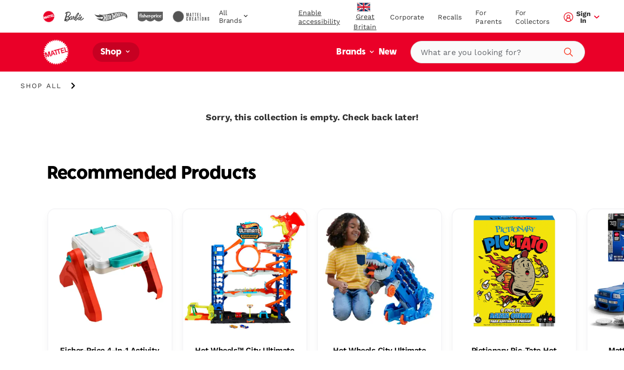

--- FILE ---
content_type: text/html; charset=utf-8
request_url: https://shopping.mattel.com/en-gb/collections/2-4-under-100-de-de
body_size: 68430
content:
<!doctype html>











<html lang="en" class="matr1-super-nav">











<head>
  
  
    <script src="https://cdn.optimizely.com/js/21061250740.js"></script>
  
  
<script
    async
    src="https://apps.bazaarvoice.com/deployments/mattel_emea/main_site/production/en_GB/bv.js"
  ></script>
  <meta charset="utf-8">
  <meta http-equiv="X-UA-Compatible" content="IE=edge">
  <meta name="viewport" content="width=device-width, initial-scale=1, user-scalable=no">
  <meta name="facebook-domain-verification" content="v7do565kxvvevf3snnrk4w56mzw2lq" />

  



<meta name="robots" content="noindex" />











  <script type="application/ld+json">
  {
    "@context": "https://schema.org",
    "@type": "BreadcrumbList",
    "itemListElement": [{
            "@type": "ListItem",
            "position": 1,
              "name": "Shop All",
              "item": "https://shopping.mattel.com/collections/shop-all"},
{
            "@type": "ListItem",
            "position": 2,
              "name": "",
              "item": "https://shopping.mattel.comcollections/"}
]
  }
  </script>
  



<meta property="og:site_name" content="Mattel Shop">
<meta property="og:url" content="https://shopping.mattel.com/en-gb/collections/2-4-under-100-de-de">
<meta property="og:title" content="2-4 under 100 de-de">
<meta property="og:type" content="product.group">
<meta property="og:description" content="Mattel Shop">

<meta name="twitter:site" content="@">
<meta name="twitter:card" content="summary_large_image">
<meta name="twitter:title" content="2-4 under 100 de-de">
<meta name="twitter:description" content="Mattel Shop">


  
  <link rel="shortcut icon" href="//shopping.mattel.com/cdn/shop/t/244/assets/favicon.ico?v=110056418421416835451762454188" type="image/x-icon">
<link rel="apple-touch-icon" sizes="180x180" href="//shopping.mattel.com/cdn/shop/t/244/assets/apple-touch-icon.png?v=26151796583551690701762454156">
<link rel="icon" type="image/png" sizes="32x32" href="//shopping.mattel.com/cdn/shop/t/244/assets/favicon-32x32.png?v=37312783797438441511762454187">
<link rel="icon" type="image/png" sizes="16x16" href="//shopping.mattel.com/cdn/shop/t/244/assets/favicon-16x16.png?v=28230351185819287041762454186">
<link rel="manifest" href="//shopping.mattel.com/cdn/shop/t/244/assets/site.webmanifest?v=59613577019158002531762454274">
<link rel="mask-icon" href="//shopping.mattel.com/cdn/shop/t/244/assets/safari-pinned-tab.svg?v=136551033457495160191762454273" color="#5bbad5">
<meta name="msapplication-TileColor" content="#da532c">
<meta name="theme-color" content="#ffffff">


  
  
  
  <script>
    window.SDG = window.SDG || {};
    window.__ = window.__ || {};
    window.__webpack_public_path__ = '//shopping.mattel.com/cdn/shop/t/244/assets/';
    SDG.Data = {};
    SDG.Data.assetUrl = '//shopping.mattel.com/cdn/shop/t/244/assets/';
    SDG.Data.fileUrl = '//shopping.mattel.com/cdn/shop/files/';
    SDG.Data.sq = [];
    SDG.Data.defaultLocale = "nl-nl";
    SDG.Data.locale = "en-gb";
    SDG.Data.currency = {
      format: "before",
      decimal: "period",
      code: "GBP",
      symbol: "£"
    }
    SDG.Data.showReviews = true;
    SDG.Data.cloudinary = {
      shopifyBase: "//cdn.shopify.com/s/files/1/0612/7563/5954/",
      shopifyProxy: "https://images.mattel.net/image/upload/shop-emea-prod/",
      contentStackBase: "https://images.contentstack.io/v3/assets/blt485dfa12bf05dba5/",
      contentStackProxy: "https://images.mattel.net/image/upload/shop-contentstack/"
    };
    SDG.Data.requestPath = '/en-gb/collections/2-4-under-100-de-de';
    SDG.Data.whitelist = ["https://www.mattel.com","https://creations.mattel.com","https://corporate.mattel.com","https://www.fisher-price.com","https://jobs.mattel.com","https://play.mattel.com","https://play.barbie.com","https://play.hotwheels.com","https://barbie.mattel.com","https://www.barbie.com","https://service.mattel.com","https://investors.mattel.com","https://www.matteltoystore.com","https://www.mymattelideas.com","https://store.mattel.com","https://unboxed.megaconstrux.com","https://assets.contentstack.io","https://www.americangirl.com/","https://www2.mattel.com/","https://test-mattel-qa.myshopify.com/","https://test-emea-mattel.myshopify.com/","https://shop.mattel.com","https://mattel.returns.international","https://login.mattel.com","https://cdn.shopify.com","https://privacy.mattel.com/","https://privacy.americangirl.com/","https://mattelplayback.com/","https://consumersupport.mattel.com/","https://uk.creations.mattel.com/","https://tracker-detail-page.trustarc.com/","https://images.contentstack.io","https://mattelsupport.com/","https://privacy.mattel.com/"];

    SDG.Data.cartShippingThreshold = 5000;
    SDG.Data.cartFreeShippingLimitedRelease = 0;
    SDG.Data.cartTotalPrice = 0;
    SDG.Data.cartFreeShippingReachedMessage = "Congrats! You've reached free shipping.";

    SDG.Data.isEmea = true;
    const emeaDtcLocales = ['en-gb', 'fr-fr', 'it-it', 'de-de'];
    SDG.Data.isEmeaDtc = SDG.Data.isEmea && emeaDtcLocales.includes('en-gb');
    SDG.Data.extMarketUrls = null
    SDG.Data.collectionFlags = {
      sold_out: "Sold Out",
      low: "",
      collection_low: "",
      sale: "Sale",
      available: ""
    };
    SDG.Data.emailFormData = {"popup":{"trigger_after_x_page_visit":true,"required_page_visits":2,"delay":100,"cookie_days":30,"url_strings_triggers":[]}};
    SDG.Data.ecoTaxText = ``;
    SDG.Data.shippingLocale = 'en-gb';
    SDG.Data.countrySelectorStep = 0;
    SDG.Data.add_to_cart_text = 'Add to Basket';
    SDG.Data.add_to_cart_icon = 'Add to Basket';
    SDG.Data.oos_text = 'Out of Stock';
    SDG.Data.remove_text = 'Remove';
    SDG.Data.quantity_text = 'Quantity';
    SDG.Data.shipping_text = `Congrats! You've reached free shipping.`;
    SDG.Data.shipping_not_reached_text = `You are only <strong>%%value%%</strong> away from FREE shipping!`;
    SDG.Data.where_to_buy_lang_param = ``;
    SDG.Data.environment = 'prod';
    SDG.Data.bagShareKey = 'PJ08OFe5uQ1bIHX9';
    SDG.Data.copiedText = 'Copied!';
    SDG.Data.preOrderCartMessage = "No charge until pre-order ships. Free cancellation at any time.";
    SDG.Data.preOrderProductLabel = "Pre-order Details";
    SDG.Data.validation_errors = {"personalization":"Oops! You forgot to personalise your gift."};
    SDG.Data.bundle_badge = null;
    SDG.Data.globalModals = {"disable_email_sign_up_modal":true,"email_forms_data":{"popup":{"trigger_after_x_page_visit":true,"required_page_visits":2,"delay":100,"cookie_days":30,"url_strings_triggers":[]}},"email_sign_up":[{"text_block":{"heading":"Continue sign up","_metadata":{"uid":"csf904c3bbde04b1e1"},"heading_color":"#050505","is_top_heading":true,"copy":"\u003cp\u003eStay in the know on sales updates, new products and more.\u003c\/p\u003e","copy_color":"#0a0a0a"}},{"divider":{"subtext":"*Required","_metadata":{"uid":"csc6ab7fa645bbd0cd"},"subtext_color":"#080808","line_color":"#dcdcdc"}},{"field":{"type":"Email","required":true,"_metadata":{"uid":"csfc7d7f12762849bd"},"checked":false,"error_message":"Invalid email address","error_message_color":"#307e91","blocks":[{"heading":{"heading":"Your Details","_metadata":{"uid":"csc5bb36164546a29d"},"heading_color":"#370b0b","copy":"","copy_color":"#3b2154"}},{"input":{"heading":"Enter your email address","_metadata":{"uid":"cs4654d2719eb0204d"},"heading_color":"#212121","copy":"","copy_color":"#a29696","input_background_color":"#e8e8e8","input_icon_color":"#000000","input_border_color":"#201d1d","input_text_color":"#171616","placeholder":"Enter your email","placeholder_color":"#2aa76d","name":"EmailAddress","value":"","image":null}}]}},{"divider":{"subtext":"","_metadata":{"uid":"cs04dab9a921243ea0"},"subtext_color":"#000000","line_color":"#dcdcdc"}},{"text_block":{"heading":"Tell us about your child","_metadata":{"uid":"cs6571fd09f75aab59"},"heading_color":"#0a0a0a","is_top_heading":false,"copy":"\u003cp\u003eBy providing my child’s information, I certify that I am the parent or legal guardian of the child or that I have legal authority to submit the child’s information.\u003c\/p\u003e","copy_color":"#080808"}},{"extendable_field":{"extendable_cta":"Have another child? Tell us","_metadata":{"uid":"cs1ba34e2d745c765f"},"extendable_cta_icon_color":"#000000","extendable_cta_text_color":"#0d0d0d","extendable_clear_cta":"Nevermind. Remove this child","extendable_clear_cta_text_color":"#080808","blocks":[{"input":{"heading":"Child’s Birth Date or Due Date","_metadata":{"uid":"csb5e9f122d9fafabd"},"heading_color":"#030303","copy":"We'd like our offers, product news and parenting tips to be just right for you and your child. ","copy_color":"#0a0a0a","input_background_color":"#f5f5f5","input_icon_color":"#030303","input_border_color":"#0d0d0d","input_text_color":"#050505","type":"Date","placeholder":"DD\/MM\/YYYY","placeholder_color":"#000000","name":"consumerChild[ChildList][index][ChildDOB]","required":true,"value":"","error_message":"Please enter child's birthdate or due date"}},{"input":{"heading":"Child's Name","_metadata":{"uid":"cs19d52baffd8c5011"},"heading_color":"#000000","copy":"","copy_color":"#0a0a0a","input_background_color":"#ffffff","input_icon_color":"#000000","input_border_color":"#030303","input_text_color":"#0f0f0f","type":"Text","placeholder":"Please enter your child's name","placeholder_color":"#000000","name":"consumerChild[ChildList][index][ChildName]","required":false,"value":"","error_message":""}},{"input":{"heading":"Gender","_metadata":{"uid":"cs3b0a938206e48161"},"heading_color":"#000000","copy":"","copy_color":"#050505","input_background_color":"#ededed","input_icon_color":"#080808","input_border_color":"#0f0f0f","input_text_color":"#030303","type":"Radio","placeholder":"","placeholder_color":"#000000","name":"consumerChild[ChildList][index][ChildGender]","required":false,"value":"","error_message":"","choices":{"value":[{"key":"Girl","value":"F"},{"key":"Boy","value":"M"},{"key":"Don't know yet\/ Prefer not to answer","value":"U"}]}}}]}},{"divider":{"subtext":"","_metadata":{"uid":"cs97cdabec5d5600cb"},"subtext_color":"#000000","line_color":"#dcdcdc"}},{"submit":{"message":"\u003cp\u003eBy submitting my email, I confirm I want to receive emails from Mattel and other trusted Mattel brands and programs. Click to read Mattel's\u0026nbsp;\u003ca href=\"https:\/\/corporate.mattel.com\/en-us\/terms-and-conditions\" target=\"_blank\"\u003eTerms \u0026 Conditions\u003c\/a\u003e\u0026nbsp;and\u0026nbsp;\u003ca href=\"https:\/\/www.mattel.com\/en-gb\/privacy-statement\" target=\"_blank\"\u003ePrivacy Statement.\u003c\/a\u003e\u003c\/p\u003e","_metadata":{"uid":"cs93c88e932fffb02e"},"message_color":"#000000","mesage_field_name":"","error_message":"You must agree to the terms","submit_cta":"Sign Up","submit_cta_background_color":"#0a0a0a","submit_cta_text_color":"#ffffff","cancel_cta":"Cancel","cancel_cta_color":"#0a0a0a","hide_cancel":true,"source_id":"10856","pop_up_source_id":"10856"}},{"success_message":{"heading":"Thanks for signing up!","_metadata":{"uid":"csaddbe81e4edadf94"},"heading_color":"#c115aa","copy":"Be on the lookout for lots of great Mattel information coming to your inbox shortly.","copy_color":"#b168a7","cta":{"title":"Start Shopping","href":"\/en-gb\/collections\/shop-all"}}}],"interstitial_coppa":{"kids":{"kids_title":"","kids_title_text_color":"#000000","kids_title_background_image_desktop":null,"kids_title_background_image_mobile":null,"kids_cta_text":""},"grown_ups":{"grown_ups_title":"","grown_ups_title_text_color":"#000000","grown_ups_title_background_image_desktop":null,"grown_ups_title_background_image_mobile":null,"grown_ups_cta_text":""}},"interstitial_site_exit":{"title":"Heads up!","paragraph":"You are leaving the Mattel site to go to another site with different terms and conditions.","cta_continue":"Keep Going","cta_cancel":"Go Back"},"modal_background_color":"#fcfcfc","modal_close_icon_color":"#000000","tags":[],"title":"Global: Modals"};
    SDG.Data.giftExperienceProduct = {"id":7726516502770,"title":"Success! You've Added Extra fun FREE","handle":"gift-experiences","description":"\u003cp\u003eFeatures our Ultimate Gift Experience which has a gift box, gift card, and Thank you card\u003c\/p\u003e","published_at":"2022-08-08T16:23:02+01:00","created_at":"2022-07-28T00:42:33+01:00","vendor":"Mattel Shop","type":"","tags":["Filter-AgeGrade: Birth +","Filter-Language: en-GB","Filter-MarketingAgeWeb: Birth to 6 months","Filter-Region: GB","Filter-SuperCategory: Baby Toys","Filter-WebCategory: Bassinets","not_sold_sep"],"price":0,"price_min":0,"price_max":0,"available":true,"price_varies":false,"compare_at_price":null,"compare_at_price_min":0,"compare_at_price_max":0,"compare_at_price_varies":false,"variants":[{"id":43439665086706,"title":"Default Title","option1":"Default Title","option2":null,"option3":null,"sku":"GIFTEXP","requires_shipping":true,"taxable":true,"featured_image":null,"available":true,"name":"Success! You've Added Extra fun FREE","public_title":null,"options":["Default Title"],"price":0,"weight":0,"compare_at_price":null,"inventory_management":"shopify","barcode":"9999999999999","requires_selling_plan":false,"selling_plan_allocations":[],"quantity_rule":{"min":1,"max":null,"increment":1}}],"images":["\/\/shopping.mattel.com\/cdn\/shop\/products\/Gift-Experiences-32.png?v=1660147502"],"featured_image":"\/\/shopping.mattel.com\/cdn\/shop\/products\/Gift-Experiences-32.png?v=1660147502","options":["Title"],"media":[{"alt":null,"id":30651240284402,"position":1,"preview_image":{"aspect_ratio":1.0,"height":500,"width":500,"src":"\/\/shopping.mattel.com\/cdn\/shop\/products\/Gift-Experiences-32.png?v=1660147502"},"aspect_ratio":1.0,"height":500,"media_type":"image","src":"\/\/shopping.mattel.com\/cdn\/shop\/products\/Gift-Experiences-32.png?v=1660147502","width":500}],"requires_selling_plan":false,"selling_plan_groups":[],"content":"\u003cp\u003eFeatures our Ultimate Gift Experience which has a gift box, gift card, and Thank you card\u003c\/p\u003e"};
    SDG.Data.giftExperienceIncludedProduct = {"id":7727405203698,"title":"The Included Ultimate Gift Experience","handle":"the-included-ultimate-gift-expirience","description":"\u003cp\u003eFeatures an exclusive gift box, personalised gift message and thank you card with envelope\u003c\/p\u003e","published_at":"2022-08-08T18:22:56+01:00","created_at":"2022-07-28T14:11:56+01:00","vendor":"Mattel Shop","type":"","tags":["Filter-AgeGrade: Birth +","Filter-Language: en-GB","Filter-MarketingAgeWeb: Birth to 6 months","Filter-Region: GB","Filter-SuperCategory: Baby Toys","Filter-WebCategory: Bassinets","not_sold_sep"],"price":0,"price_min":0,"price_max":0,"available":true,"price_varies":false,"compare_at_price":null,"compare_at_price_min":0,"compare_at_price_max":0,"compare_at_price_varies":false,"variants":[{"id":43442486968562,"title":"Default Title","option1":"Default Title","option2":null,"option3":null,"sku":"ULTGFTEXP","requires_shipping":true,"taxable":true,"featured_image":null,"available":true,"name":"The Included Ultimate Gift Experience","public_title":null,"options":["Default Title"],"price":0,"weight":0,"compare_at_price":null,"inventory_management":null,"barcode":"8888888888888","requires_selling_plan":false,"selling_plan_allocations":[],"quantity_rule":{"min":1,"max":null,"increment":1}}],"images":["\/\/shopping.mattel.com\/cdn\/shop\/products\/Gift-Experiences_48744338-e7dd-4860-bed9-6b0a9b9ae736.png?v=1660146902"],"featured_image":"\/\/shopping.mattel.com\/cdn\/shop\/products\/Gift-Experiences_48744338-e7dd-4860-bed9-6b0a9b9ae736.png?v=1660146902","options":["Title"],"media":[{"alt":null,"id":30651172880626,"position":1,"preview_image":{"aspect_ratio":1.0,"height":500,"width":500,"src":"\/\/shopping.mattel.com\/cdn\/shop\/products\/Gift-Experiences_48744338-e7dd-4860-bed9-6b0a9b9ae736.png?v=1660146902"},"aspect_ratio":1.0,"height":500,"media_type":"image","src":"\/\/shopping.mattel.com\/cdn\/shop\/products\/Gift-Experiences_48744338-e7dd-4860-bed9-6b0a9b9ae736.png?v=1660146902","width":500}],"requires_selling_plan":false,"selling_plan_groups":[],"content":"\u003cp\u003eFeatures an exclusive gift box, personalised gift message and thank you card with envelope\u003c\/p\u003e"};
    SDG.Data.giftExperienceMeta = {"make_it_a_gift":"Upgrade Your Gift","headline":"Upgrade Your Gift","update":"Update","cancel":"Cancel","gift_qty_question":"How many do you want to add gift experience to?","of":"of","to":"To","from":"From","open_by":"Open by","video_text":"Scan the QR code to play your custom video","gift_qty_note":"Please note, the products will be shipped to the same address.","cart_success_message":{"header":"Success! You've Added Extra fun FREE","description":"Features an exculsive gift box, personalised gift message and thank you card with envelope"},"included_ultimate_experience":{"handle":"the-included-ultimate-gift-expirience","pdp_title":"Features:","description":"An exculsive gift box, personalised gift message and thank you card with envelope.","cta":"Write Gift Message","edit":"Edit","link":"\/en-gb\/pages\/ultimate-gift-experience","link_text":"","default_values":{"message":"Hi, Someone told us they wanted to make your day extra-special, so they asked us to send you this amazing gift! We hope you love it and have hours of fun. Thanks for letting us be part of your celebration!","gifters_name":"Someone","occasion":"Congratulations!"},"extra_bundle_items":{"mattel":[{"title":"Super Fun Gift Box: Ultimate Gift Experience Package","image":"https:\/\/cdn.shopify.com\/s\/files\/1\/0612\/7563\/5954\/files\/MOTU_C_22_HolidayBundle6small.jpg?v=1667466816"},{"title":"Thank You Card with Envelope: Ultimate Gift Experience Package","image":"https:\/\/cdn.shopify.com\/s\/files\/1\/0612\/7563\/5954\/files\/MOTU_C_22_HolidayBundlesmall.jpg?v=1667466291"}],"masters_of_the_universe":[{"title":"Super Fun Gift Box: Ultimate Gift Experience Package","image":"https:\/\/cdn.shopify.com\/s\/files\/1\/0612\/7563\/5954\/files\/MOTU_C_22_HolidayBundle6small.jpg?v=1667466816"},{"title":"Thank You Card with Envelope: Ultimate Gift Experience Package","image":"https:\/\/cdn.shopify.com\/s\/files\/1\/0612\/7563\/5954\/files\/MOTU_C_22_HolidayBundlesmall.jpg?v=1667466291"}],"hot_wheels":[{"title":"Super Fun Gift Box: Ultimate Gift Experience Package","image":"https:\/\/cdn.shopify.com\/s\/files\/1\/0612\/7563\/5954\/files\/HW_C_22_HolidayBundle6small.jpg?v=1667466291"},{"title":"Thank You Card with Envelope: Ultimate Gift Experience Package","image":"https:\/\/cdn.shopify.com\/s\/files\/1\/0612\/7563\/5954\/files\/HW_C_22_HolidayBundlesmall.jpg?v=1667466290"}],"barbie":[{"title":"Super Fun Gift Box: Ultimate Gift Experience Package","image":"https:\/\/cdn.shopify.com\/s\/files\/1\/0612\/7563\/5954\/files\/Barbie_C_22_HolidayBundle6small.jpg?v=1667466574"},{"title":"Thank You Card with Envelope: Ultimate Gift Experience Package","image":"https:\/\/cdn.shopify.com\/s\/files\/1\/0612\/7563\/5954\/files\/Barbie_W_22_HolidayBundlesmall.jpg?v=1667466575"}],"thomas_\u0026_friends":[{"title":"Super Fun Gift Box: Ultimate Gift Experience Package","image":"https:\/\/cdn.shopify.com\/s\/files\/1\/0612\/7563\/5954\/files\/Thomas_C_22_HolidayBundle6small.jpg?v=1670844445"},{"title":"Thank You Card with Envelope: Ultimate Gift Experience Package","image":"https:\/\/cdn.shopify.com\/s\/files\/1\/0612\/7563\/5954\/files\/Thomas_W_22_HolidayBundlesmall.jpg?v=1670844082"}],"fisher_price":[{"title":"Super Fun Gift Box: Ultimate Gift Experience Package","image":"https:\/\/cdn.shopify.com\/s\/files\/1\/0612\/7563\/5954\/files\/Fisher-price_C_22_HolidayBundle6small.jpg?v=1670844444"},{"title":"Thank You Card with Envelope: Ultimate Gift Experience Package","image":"https:\/\/cdn.shopify.com\/s\/files\/1\/0612\/7563\/5954\/files\/Fisher-price_W_22_HolidayBundlesmall.jpg?v=1670844442"}]}},"ultimate_experience":{"image_after_added":"https:\/\/images.contentstack.io\/v3\/assets\/blt485dfa12bf05dba5\/blt2b92d3ff2279487b\/62e841882a66d4760f00dbc9\/GE-Upsell_GiftExperience_100x100.jpg","image_before_added":"https:\/\/images.contentstack.io\/v3\/assets\/blt485dfa12bf05dba5\/blt2b92d3ff2279487b\/62e841882a66d4760f00dbc9\/GE-Upsell_GiftExperience_100x100.jpg","handle":"gift-experiences","description":"Features an exclusive gift box, personalised gift message and thank you card with envelope.","label":"Yes, I’d like to add some fun with the Ultimate Gift Experience Package","link_text":"","link":"\/en-gb\/pages\/ultimate-gift-experience","included":"Included","extras":[{"text":"Exclusive Gift Box","icon":"https:\/\/images.contentstack.io\/v3\/assets\/blt485dfa12bf05dba5\/blt915987ca1b262daa\/62debcbb504b12685ede85c2\/PDP_UltimateGift_Box_28x28@2x.png"},{"text":"Thank You Card with Envelope","icon":"https:\/\/images.contentstack.io\/v3\/assets\/blt485dfa12bf05dba5\/bltb0384502f2e44c2e\/62debcb35c954177895aac60\/PDP_UltimateGift_ThankYouCard_28x28@2x.png"},{"text":"Personalised Gift Message","icon":"https:\/\/images.contentstack.io\/v3\/assets\/blt485dfa12bf05dba5\/blt48a4547068c08826\/6436fb2a50e4c910ff3978fc\/gifting_icon_personalized_message.png"}],"cart_reminder":"Add a gift message","cart_reminder_copy":"Personalize this gift with an optional gift message","cart_button":"Write Gift Message","cart_checkbox":"Skip this step","cart_success_message":{"header":"The Included Ultimate Gift Experience","description":"Includes our Ultimate Gift Experience which has a gift box, gift card, and Thank you card"},"your_name":"From","recipient_name":"To","open_by_date":"Gift Opening Date","message":"Gift Message","childs_name":"Child's Name","gifters_name":"Gifter's Name","occasion":"Occasion","video":"Video","change":"Edit","modal":{"headline":"Gift Message","steps":["Step","of"],"back":"Back","save":"Save","next":"Next","cancel":"Cancel \u0026 Don't Save","default_modal_message":"Hi, Someone told us they wanted to make your day extra-special, so they asked us to send you this amazing gift! We hope you love it and have hours of fun. Thanks for letting us be part of your celebration!","top_image":"https:\/\/cdn.shopify.com\/s\/files\/1\/0611\/1920\/1513\/files\/gift-exp-bg.png?v=1680717023","step1":{"headline":"Your Exclusive Gift Box","subline":"In order to make this the perfect gift, we need to know a few things.","first_input_label":"From","first_input_placeholder":"Enter your name","second_input_label":"To","second_input_placeholder":"Enter child's name","date_label":"Gift opening date","date_placeholder":"Select date","select_label":"Brand","select_placeholder":"Select a brand","select_options":["Barbie","Hot Wheels","Fisher-Price","Mattel","Thomas"],"image":"https:\/\/images.contentstack.io\/v3\/assets\/blt485dfa12bf05dba5\/blt3afc9606d3fccded\/64398719e8b191595dde39e0\/Gifting_Modal_Mattel.png","text_below_image":"Packaging may vary.","character_max":16,"textarea_label":"Personalised Message (Optional)","textarea_placeholder":"Enter your message","checkbox_label":"Use univeral gift message","max_character_statement":"Characters Remaining","textarea_character_max":420}},"components_properties":[{"quantity":"1","properties":{"association":"COMPONENT","type":"child","sku":"HNG74-9999"},"id":"42698014458089"},{"quantity":"1","properties":{"association":"COMPONENT","type":"child","sku":"HNG86-9999"},"id":"42698014294249"},{"quantity":"1","properties":{"association":"COMPONENT","type":"child","sku":"HNG92-9999"},"id":"42698014064873"}]},"gift_wrap":{"image_after_added":"https:\/\/images.contentstack.io\/v3\/assets\/blt485dfa12bf05dba5\/blt2c5beb8ac30a1d78\/62e84188412cd777d8050a77\/GE-Upsell_Giftwrap_100x100.jpg","image_before_added":"https:\/\/images.contentstack.io\/v3\/assets\/blt485dfa12bf05dba5\/blt2c5beb8ac30a1d78\/62e84188412cd777d8050a77\/GE-Upsell_Giftwrap_100x100.jpg","label":"Yes, I’d like to add gift wrap and a personalised message","title_when_added":"Success! You've added gift wrap FREE","price":"000","message_label":"Your Gift Message","description":"Includes gift wrap and personalised gift message","gift_qty_question":"How many do you want to add gift wrap to?","cart_reminder":"Now, let’s select a gift wrap and personalise your message","cart_button":"Write Gift Message","cart_checkbox":"Skip this step","cart_success_message":{"header":"Success! You've added gift wrap","description":"Includes gift wrap and personalised gift message"},"message":"Gift Message","wrap":"Wrap","modal":{"gift_note_field":true,"headline":"Gift Wrap","subline":"","save":"Save","next":"Next","back":"Back","cancel":"Close \u0026 Don't Save","wrapping_label":"So many fun options, pick your favorite!","wrapping_options":[{"image":"https:\/\/cdn.shopify.com\/s\/files\/1\/0612\/7563\/5954\/files\/GiftWrapPopUp_Barbie_2x_D.jpg?v=1663111178","handle":"barbie-gift-wrap-hnh02-en-gb","brand":"Barbie"},{"image":"https:\/\/cdn.shopify.com\/s\/files\/1\/0612\/7563\/5954\/files\/GiftWrapPopUp_HW_2x_D.jpg?v=1663111178","handle":"hot-wheels-gift-wrap-hnh03-en-gb","default":false,"brand":"Hot Wheels"},{"image":"https:\/\/cdn.shopify.com\/s\/files\/1\/0612\/7563\/5954\/files\/GiftWrapPopUp_FP_2x_D.jpg?v=1663111178","handle":"fisher-price-gift-wrap-hnh04-en-gb","default":false,"brand":"Fisher-Price"},{"image":"https:\/\/cdn.shopify.com\/s\/files\/1\/0612\/7563\/5954\/files\/GiftWrapPopUp_Mattel_2x_D.jpg?v=1663111178","handle":"mattel-gift-wrap-hnh05-en-gb","default":false,"brand":"Mattel"},{"image":"https:\/\/cdn.shopify.com\/s\/files\/1\/0612\/7563\/5954\/files\/GiftWrapPopUp_Thomas_2x_D.jpg?v=1663111178","handle":"thomas-and-friends-gift-wrap-hnh06-en-gb","default":false,"brand":"Thomas \u0026 Friends"}],"textarea_character_max":147,"textarea_label":"Gift message (optional)","textarea_placeholder":"Enter your message","message_step_headline":"Your Gift Message","from_label":"From","from_input":"Enter your name","to_label":"To","to_input":"Enter child's name","character_max":16,"character_max_text":"Remaining Characters","errors":{"max_length":"You have reached the max character count","max_lines":"Must not enter more than 4 lines","no_numbers":"Must not contain numbers","required":"Required"}}},"no_thanks":"No thanks, I'll wrap myself"};
    SDG.Data.giftModalData = {};
    SDG.Data.giftWrapData = {"image_after_added":"https:\/\/images.contentstack.io\/v3\/assets\/blt485dfa12bf05dba5\/blt2c5beb8ac30a1d78\/62e84188412cd777d8050a77\/GE-Upsell_Giftwrap_100x100.jpg","image_before_added":"https:\/\/images.contentstack.io\/v3\/assets\/blt485dfa12bf05dba5\/blt2c5beb8ac30a1d78\/62e84188412cd777d8050a77\/GE-Upsell_Giftwrap_100x100.jpg","label":"Yes, I’d like to add gift wrap and a personalised message","title_when_added":"Success! You've added gift wrap FREE","price":"000","message_label":"Your Gift Message","description":"Includes gift wrap and personalised gift message","gift_qty_question":"How many do you want to add gift wrap to?","cart_reminder":"Now, let’s select a gift wrap and personalise your message","cart_button":"Write Gift Message","cart_checkbox":"Skip this step","cart_success_message":{"header":"Success! You've added gift wrap","description":"Includes gift wrap and personalised gift message"},"message":"Gift Message","wrap":"Wrap","modal":{"gift_note_field":true,"headline":"Gift Wrap","subline":"","save":"Save","next":"Next","back":"Back","cancel":"Close \u0026 Don't Save","wrapping_label":"So many fun options, pick your favorite!","wrapping_options":[{"image":"https:\/\/cdn.shopify.com\/s\/files\/1\/0612\/7563\/5954\/files\/GiftWrapPopUp_Barbie_2x_D.jpg?v=1663111178","handle":"barbie-gift-wrap-hnh02-en-gb","brand":"Barbie"},{"image":"https:\/\/cdn.shopify.com\/s\/files\/1\/0612\/7563\/5954\/files\/GiftWrapPopUp_HW_2x_D.jpg?v=1663111178","handle":"hot-wheels-gift-wrap-hnh03-en-gb","default":false,"brand":"Hot Wheels"},{"image":"https:\/\/cdn.shopify.com\/s\/files\/1\/0612\/7563\/5954\/files\/GiftWrapPopUp_FP_2x_D.jpg?v=1663111178","handle":"fisher-price-gift-wrap-hnh04-en-gb","default":false,"brand":"Fisher-Price"},{"image":"https:\/\/cdn.shopify.com\/s\/files\/1\/0612\/7563\/5954\/files\/GiftWrapPopUp_Mattel_2x_D.jpg?v=1663111178","handle":"mattel-gift-wrap-hnh05-en-gb","default":false,"brand":"Mattel"},{"image":"https:\/\/cdn.shopify.com\/s\/files\/1\/0612\/7563\/5954\/files\/GiftWrapPopUp_Thomas_2x_D.jpg?v=1663111178","handle":"thomas-and-friends-gift-wrap-hnh06-en-gb","default":false,"brand":"Thomas \u0026 Friends"}],"textarea_character_max":147,"textarea_label":"Gift message (optional)","textarea_placeholder":"Enter your message","message_step_headline":"Your Gift Message","from_label":"From","from_input":"Enter your name","to_label":"To","to_input":"Enter child's name","character_max":16,"character_max_text":"Remaining Characters","errors":{"max_length":"You have reached the max character count","max_lines":"Must not enter more than 4 lines","no_numbers":"Must not contain numbers","required":"Required"}}};
    SDG.Data.giftWrapProducts = [];
    SDG.Data.pvmValues = {
      sender: {"names":["Aunt","Brother","Buddy","Cousin","Dad","Dada","Daddy","Daughter","Friend","Gramps","Gran","Granddaughter","Grandma","Grandpa","Grandson","Granny","Honey","Mam","Mama","Mum","Mum \u0026 Dad","Mummy","Mummy \u0026 Daddy","Nana","Papa","Sister","Someone","Son","Sweetie","Uncle","You","---------","Aadam","Aadhya","Aahil","Aaira","Aairah","Aaliyah","Aaminah","Aarav","Aariz","Aaron","Aarush","Aarya","Aaryan","Aasiyah","Aayah","Aayan","Aayat","Abbas","Abdul","Abdulaziz","Abdullah","Abdullahi","Abdulrahman","Abdurrahman","Abeeha","Abel","Abigail","Abraham","Abu","Abubakar","Abubakr","Ace","Acer","Ada","Ada-Rose","Adaline","Adalyn","Adam","Addison","Adelaide","Adele","Adelina","Adeline","Adnan","Adonis","Adrian","Adriana","Adriel","Adyan","Agatha","Agnes","Ahad","Ahmad","Ahmed","Aida","Aidan","Aiden","Aila","Aimee","Aisha","Aiyla","Aiza","Aizah","Aj","Ajay","Akram","Alaia","Alaina","Alan","Alana","Alanna","Alannah","Alara","Alaya","Alayah","Alayna","Alba","Albert","Albi","Albie","Alby","Alec","Aleena","Aleeza","Aleksander","Aleksandra","Alesha","Alessandro","Alessia","Alessio","Alex","Alexander","Alexandra","Alexandre","Alexandros","Alexandru","Alexia","Alexis","Alfie","Alfie-james","Alfred","Ali","Alia","Alice","Alicia","Alicja","Alina","Alisa","Alisha","Alissa","Alistair","Alivia","Aliya","Aliyah","Aliza","Allegra","Alma","Alvey","Alya","Alys","Alyssa","Alyssia","Amaan","Amaia","Amaira","Amal","Amalia","Amalie","Aman","Amanda","Amani","Amar","Amara","Amarah","Amari","Amaya","Amayah","Amber","Ameer","Ameera","Ameerah","Amelia","Amelia-Grace","Amelia-Rose","Amelie","Amina","Aminah","Amir","Amira","Amirah","Amiyah","Ammar","Amna","Amora","Amos","Amy","Amyra","Ana","Anabia","Anais","Anas","Anastasia","Anastazja","Anaya","Anayah","Andre","Andrea","Andreas","Andreea","Andrei","Andrew","Andy","Aneurin","Angela","Angelica","Angelina","Angelo","Angus","Anika","Aniyah","Anna","Annabel","Annabella","Annabelle","Annalise","Anne","Annie","Anthony","Anton","Antoni","Antonia","Antonina","Antonio","Antony","Anya","Aoife","Aqsa","Arabella","Aran","Aras","Archer","Archibald","Archie","Ares","Arham","Ari","Aria","Ariah","Arian","Ariana","Arianna","Ariel","Ariella","Arielle","Arin","Aris","Arisha","Arissa","Ariya","Ariyah","Ariyan","Arjan","Arjun","Arla","Arlen","Arlie","Arlo","Armaan","Arman","Arnie","Arnold","Aron","Aronas","Arran","Artemis","Arthur","Artie","Artur","Arvin","Arwa","Arwen","Arya","Aryaan","Aryan","Asa","Asees","Asher","Ashley","Ashton","Asiya","Asiyah","Asma","Aston","Astrid","Athena","Atlas","Atticus","Aubree","Aubrey","Audrey","August","Aura","Aurelia","Aurora","Aurora-Rose","Austin","Autumn","Ava","Ava-Grace","Ava-Mae","Ava-May","Ava-Rose","Avery","Avi","Avneet","Axel","Axl","Aya","Ayaan","Ayaat","Ayah","Ayan","Ayana","Ayat","Ayaz","Ayda","Ayden","Aydin","Ayesha","Ayeza","Ayla","Aylah","Aylin","Ayman","Ayoub","Ayra","Ayrton","Aysha","Ayub","Ayva","Ayyub","Azaan","Azalea","Azlan","Azra","Bailey","Barnaby","Barney","Bartosz","Bea","Bear","Beatrice","Beatrix","Beatriz","Beau","Beauden","Bella","Bella-Rose","Belle","Ben","Benas","Benedict","Benjamin","Benny","Bentley","Bernard","Bertie","Bethan","Bethany","Betsy","Betty","Bianca","Bianka","Bilal","Billie","Billy","Bjorn","Blake","Bleu","Blossom","Bobbi","Bobbie","Bobby","Boden","Bodhi","Bodie","Bogdan","Bonnie","Boris","Bowen","Bowie","Bradley","Brandon","Braxton","Brayden","Brian","Brianna","Bridget","Brielle","Brodie","Brody","Brooke","Brooklyn","Bruce","Bruno","Bryan","Byron","Caden","Cadi","Caelan","Cai","Caiden","Cairo","Caitlin","Caitlyn","Caleb","Cali","Callie","Callum","Calvin","Cameron","Camila","Camilla","Camille","Caoimhe","Cara","Carla","Carlos","Carmen","Carolina","Carson","Carter","Carys","Casey","Casian","Caspar","Casper","Caspian","Cassandra","Cassian","Cassidy","Cassie","Cassius","Cataleya","Catherine","Cayden","Cecelia","Cecilia","Cecily","Celeste","Celia","Celine","Cerys","Chaim","Chance","Charles","Charlie","Charlotte","Chase","Chaya","Chelsea","Chester","Chiara","Chloe","Chris","Christian","Christina","Christopher","Cian","Ciara","Ciaran","Cillian","Clara","Clark","Claudia","Clay","Clayton","Clementine","Cleo","Cobie","Coby","Coco","Cody","Coen","Cohen","Colby","Cole","Colton","Connie","Connor","Conor","Conrad","Constance","Cooper","Cora","Cordelia","Corey","Cosmo","Cristian","Cruz","Crystal","Curtis","Cyrus","Daddy","Dahlia","Daisie","Daisy","Daisy-Mae","Dakota","Dalia","Dalton","Damian","Damien","Damon","Dania","Daniel","Daniela","Daniella","Danielle","Daniyal","Danny","Dante","Danyal","Daphne","Dara","Darcey","Darcie","Darcie-Mae","Darcie-Rae","Darcy","Daria","Darius","Darla","David","Dawid","Dawson","Dawud","Deacon","Dean","Deborah","Declan","Deen","Delia","Delilah","Delilah-Rose","Demi","Denis","Deniz","Dennis","Denny","Denver","Denzel","Deon","Destiny","Devansh","Devon","Dexter","Dhruv","Diana","Diego","Digby","Dilan","Dillon","Dina","Dion","Dixie","Diya","Diyan","Dolcie","Dollie","Dolly","Dominic","Dominik","Dorian","Dorothy","Dottie","Dotty","Dougie","Douglas","Drew","Dua","Duaa","Dulcie","Dylan","Eadie","Ebony","Eddie","Eddison","Eden","Edgar","Edie","Edison","Edith","Edmund","Eduard","Edward","Edwin","Eesa","Efa","Effie","Eira","Eisa","Ekam","Ela","Elaina","Elara","Eleanor","Elena","Eleni","Eleri","Eli","Elian","Eliana","Elias","Elif","Elijah","Elin","Elina","Elio","Elis","Elisa","Elisabeth","Elise","Elissa","Eliza","Elizabeth","Ella","Ella-Mae","Ella-Rose","Elle","Ellen","Elliana","Ellie","Ellie-Mae","Ellie-May","Elliot","Elliott","Ellis","Elodie","Eloise","Elora","Elowen","Elsa","Elsie","Elsie-Mae","Elsie-May","Elsie-Rose","Elspeth","Elvis","Elyas","Ema","Emaan","Emanuel","Ember","Emelia","Emerson","Emil","Emilia","Emilie","Emilija","Emilio","Emily","Emir","Emma","Emmanuel","Emmeline","Emmett","Emmie","Emmy","Emrys","Enid","Enya","Enzo","Eoin","Eren","Eric","Erica","Erik","Erika","Erin","Ernest","Ernie","Eryk","Eryn","Esa","Eshaal","Esmae","Esmai","Esme","Esmee","Essa","Esther","Ethan","Etta","Ettie","Euan","Eva","Evalyn","Evan","Evangeline","Eve","Evelina","Evelyn","Everleigh","Everley","Everly","Everlyn","Evie","Evie-Mae","Evie-Rose","Ewan","Eyad","Ezekiel","Ezmae","Ezra","Fabian","Faith","Faizan","Farhan","Faris","Fateh","Fatima","Fatimah","Faye","Fearne","Felicity","Felix","Fergus","Fern","Ferne","Ffion","Fiadh","Filip","Finlay","Finley","Finn","Finnley","Fionn","Fletcher","Fleur","Flora","Florence","Florrie","Flynn","Forest","Forrest","Fox","Frances","Francesca","Francesco","Francis","Francisco","Franciszek","Franco","Frank","Frankie","Franklin","Franky","Fraser","Fred","Freddie","Freddy","Frederick","Fredrick","Freya","Freyja","Frida","Fynn","Gabriel","Gabriela","Gabriella","Gabrielle","Gaia","Gene","Genevieve","George","Georgia","Georgiana","Georgie","Georgina","Gethin","Gia","Gianna","Gideon","Giorgio","Giovanni","Giulia","Gloria","Grace","Gracie","Gracie-Mae","Gracie-May","Gran","Granddaughter","Granny","Gray","Grayson","Gregory","Greta","Greyson","Griffin","Gruffydd","Gus","Guy","Gwen","Haaris","Hadi","Hadiya","Hadley","Hafsa","Hafsah","Haider","Hailey","Hajra","Hakeem","Haleema","Halima","Halimah","Halle","Hallie","Hamdan","Hamish","Hamza","Hamzah","Hana","Hania","Haniya","Hanna","Hannah","Hareem","Hari","Haris","Harlan","Harleen","Harleigh","Harley","Harlie","Harlow","Harmony","Haroon","Harper","Harper-Rae","Harper-Rose","Harri","Harriet","Harriett","Harris","Harrison","Harry","Harun","Harvey","Hasan","Hashim","Hashir","Hasnain","Hassan","Hattie","Hawa","Hawwa","Haya","Hayden","Hayley","Hazel","Heath","Heather","Hector","Heidi","Helen","Helena","Hendrix","Henley","Henri","Henrietta","Henry","Henryk","Herbert","Herbie","Hermione","Hettie","Hezekiah","Hi","Hiba","Hidayah","Hollie","Holly","Hoorain","Hope","Hubert","Huda","Hudson","Huey","Hugh","Hughie","Hugo","Humaira","Hunter","Hunter-lee","Husna","Hussain","Huw","Huxley","Huzaifa","Ian","Ianis","Ibraheem","Ibrahim","Ida","Idrees","Idris","Ignacy","Igor","Ilinca","Ilyana","Ilyas","Imaan","Iman","Imani","Imogen","Imran","Inaaya","Inaya","Inayah","Indi","India","Indiana","Indie","Indigo","Indy","Ines","Ingrid","Ioan","Ioana","Iona","Iosif","Iqra","Irha","Iris","Isa","Isaac","Isabel","Isabela","Isabella","Isabella-Rose","Isabelle","Isaiah","Isha","Ishaan","Ishaaq","Ishaq","Isla","Isla-Mae","Isla-Rae","Isla-Rose","Ismaeel","Ismael","Ismail","Isobel","Isobelle","Isra","Israel","Issa","Issac","Ivaan","Ivan","Ivar","Ivie","Ivo","Ivor","Ivy","Ivy-Mae","Ivy-Rose","Iyla","Iylah","Izaan","Izabela","Izabella","Izaiah","Izhaan","Izzy","Jac","Jace","Jack","Jackson","Jacob","Jad","Jade","Jaden","Jadon","Jago","Jai","Jaiden","Jake","Jakob","Jakub","Jamal","James","Jameson","Jamie","Jan","Jana","Jannah","Jannat","Jasmin","Jasmine","Jason","Jasper","Jax","Jaxon","Jaxson","Jaxx","Jay","Jayce","Jayden","Jaylen","Jayson","Jemima","Jenna","Jennifer","Jensen","Jenson","Jeremiah","Jeremy","Jesse","Jessica","Jessie","Jett","Jibreel","Jimmy","Jiya","Joanna","Jocelyn","Joe","Joel","Joey","John","Johnny","Jonah","Jonas","Jonathan","Joni","Jordan","Jorgie","Joseph","Josephine","Josh","Joshua","Josiah","Josie","Joy","Judah","Jude","Julia","Julian","Juliet","Juliette","Julius","June","Junior","Juniper","Juno","Justin","Kabir","Kacper","Kade","Kaden","Kai","Kaia","Kaiden","Kaira","Kairo","Kaiser","Kaison","Kaja","Kajus","Kaleb","Kali","Kane","Kara","Karam","Kareem","Karim","Karina","Karson","Karter","Kasper","Kate","Katherine","Kathleen","Katie","Kaya","Kayan","Kayden","Kayla","Kayson","Keanu","Keaton","Keegan","Keira","Kendrick","Kenny","Kenza","Kenzo","Kevin","Keyaan","Keziah","Khadija","Khadijah","Khalid","Khalil","Khloe","Kiaan","Kian","Kiana","Kiara","Kiera","Kieran","Killian","King","Kingsley","Kingston","Kinza","Kira","Kit","Kitty","Kiyan","Klara","Klay","Koa","Kobe","Kobi","Kobie","Koby","Kody","Kohen","Kole","Kornelia","Krish","Kristian","Kuba","Kyan","Kye","Kyla","Kylan","Kyle","Kylo","Kyra","Kyran","Kyrie","Kyro","Kyron","Lacey","Lachlan","Lacie","Laiba","Laila","Lainey","Laith","Lake","Lana","Lando","Lara","Laura","Lauren","Laurence","Laurie","Lavinia","Lawrence","Lawson","Layan","Layla","Layla-Rose","Layth","Layton","Lea","Leah","Lee","Leela","Leena","Leia","Leighton","Leila","Leilani","Leja","Lena","Lennie","Lennon","Lennox","Lenny","Leo","Leon","Leona","Leonard","Leonardo","Leonidas","Leonie","Leonora","Levi","Lewis","Lexi","Lexie","Leyla","Lia","Liam","Liana","Libby","Liberty","Lila","Lilah","Lili","Lilia","Lilian","Liliana","Lilianna","Lilith","Lillian","Lilliana","Lillie","Lillie-Mae","Lilly","Lilly-Mae","Lilly-Rose","Lily","Lily-Mae","Lily-May","Lily-Rose","Lina","Lincoln","Lisa","Livia","Liya","Liyana","Lloyd","Lochlan","Lockie","Logan","Lois","Loki","Lola","Lola-Rose","Lorcan","Lorelai","Lorena","Lorenzo","Lottie","Loui","Louie","Louis","Louisa","Louise","Lowen","Lowri","Luca","Lucas","Lucca","Lucia","Lucian","Lucie","Lucy","Luella","Luis","Luka","Lukas","Luke","Luna","Luna-Rae","Luqman","Lydia","Lyla","Lyla-Rose","Lylah","Lyra","Mabel","Mabli","Macey","Macie","Macsen","Macy","Maddie","Maddison","Maddox","Madeleine","Madeline","Madison","Mae","Maeva","Maeve","Maggie","Magnus","Mahdi","Mahi","Mahir","Mahira","Mahnoor","Maia","Maira","Maisie","Maisy","Maja","Maksymilian","Malachi","Malaika","Malak","Malakai","Malcolm","Mali","Malia","Maliha","Malik","Mam","Manha","Mannat","Manraj","Manuel","Mara","Marcel","Marcie","Marco","Marcus","Margaret","Margaux","Margo","Margot","Maria","Mariam","Marie","Marina","Mario","Mark","Markas","Marla","Marley","Marlie","Marlo","Marlowe","Marnie","Marshall","Marta","Martha","Martin","Martina","Marwa","Mary","Maryam","Mason","Matas","Matei","Mateo","Mateusz","Mathias","Matias","Matilda","Matteo","Matthew","Matthias","Maverick","Max","Maxim","Maximilian","Maximus","Maxwell","May","Maya","Maysa","Mckenzie","Meadow","Medeea","Megan","Meghan","Mehmet","Melanie","Melina","Melisa","Melissa","Melody","Meredith","Merryn","Mia","Mia-Rose","Miah","Micah","Michael","Michaela","Michal","Michelle","Miguel","Mikaeel","Mikael","Mikail","Mikey","Mikhail","Mikolaj","Mila","Milan","Milana","Milena","Miles","Miley","Miller","Millicent","Millie","Millie-Mae","Millie-Rose","Milly","Milo","Mina","Minahil","Minha","Minnie","Mira","Miran","Mirha","Miriam","Miruna","Miya","Mohamad","Mohamed","Mohammad","Mohammed","Moise","Mollie","Molly","Molly-Mae","Monroe","Montague","Montgomery","Monty","Morgan","Moses","Moshe","Muhammad","Muhammed","Mum","Mum \u0026 Dad","Mummy \u0026 Daddy","Musa","Musab","Mustafa","Mya","Myah","Myla","Mylah","Myles","Mylo","Myra","Nadia","Nahla","Naila","Nailah","Nala","Nancie","Nancy","Nansi","Naomi","Natalia","Natalie","Natan","Natasha","Nate","Nathan","Nathanael","Nathaniel","Naya","Neave","Ned","Nel","Nela","Nell","Nella","Nellie","Nelly","Neo","Neriah","Nevaeh","Neve","Nia","Niall","Niamh","Nicholas","Nico","Nicolas","Nicole","Nieve","Niko","Nikodem","Nikola","Nikolas","Nila","Nina","Noa","Noah","Noel","Nola","Nolan","Noor","Nora","Norah","Nour","Nova","Nuh","Nusaybah","Nyah","Nyla","Nylah","Nyra","Oakley","Obie","Ocean","Octavia","Odin","Oisin","Olive","Oliver","Olivia","Olivia-Grace","Olivia-Rose","Olivier","Oliwia","Oliwier","Ollie","Olly","Olympia","Omar","Omari","Omer","Ophelia","Orion","Orla","Orlaith","Orlando","Orson","Oscar","Osian","Oskar","Osman","Otis","Ottilie","Otto","Ovie","Owen","Ozzy","Pablo","Paddy","Paige","Paisley","Paloma","Paris","Parker","Patricia","Patrick","Patrik","Paul","Payton","Pearl","Peggy","Penelope","Penny","Percy","Persephone","Peter","Peyton","Philip","Philippa","Phoebe","Phoenix","Piper","Pippa","Pixie","Pola","Polly","Poppie","Posie","Presley","Preston","Primrose","Prince","Princess","Priya","Qasim","Quinn","Rachel","Rae","Raees","Rafael","Rafe","Rafferty","Rafi","Raheem","Rahma","Raiden","Raife","Raina","Raisa","Raja","Ralph","Ralphie","Ralphy","Rania","Raphael","Rares","Raul","Raven","Ray","Raya","Rayaan","Rayan","Raymond","Rayna","Rayyan","Reagan","Rebeca","Rebecca","Reece","Reeva","Regan","Reggie","Reginald","Rehan","Reid","Reign","Reina","Remi","Remy","Renae","Renee","Renesmae","Renesmee","Renzo","Reuben","Rex","Reya","Reyan","Reyansh","Rhea","Rhys","Ria","Riaan","Rian","Ricardo","Richard","Richie","Rico","Riley","Rio","Rishi","Rita","Riva","River","Riya","Riyan","Roan","Robbie","Robert","Robin","Robyn","Rocco","Rocky","Rogan","Rohaan","Rohan","Roisin","Roma","Roman","Rome","Romeo","Romi","Romie","Romilly","Romy","Ronald","Ronan","Ronnie","Rory","Rosa","Rosabella","Rosalie","Rosanna","Roscoe","Rose","Roseanna","Rosemary","Rosie","Roux","Rowan","Roxanne","Roxy","Roza","Ruairi","Ruben","Ruby","Ruby-Mae","Ruby-Rose","Rudi","Rudra","Rudy","Rueben","Rufus","Rumaisa","Rumaysa","Rupert","Ruqayyah","Ruth","Ryan","Ryder","Ryker","Rylee","Ryleigh","Saad","Saara","Sabrina","Sacha","Sadie","Safa","Safaa","Saffron","Safiya","Safiyah","Safiyyah","Safwan","Sahib","Sahil","Saif","Saint","Salah","Salma","Salman","Sam","Sama","Samantha","Sami","Samir","Samira","Samson","Samuel","Sana","Santiago","Santino","Saoirse","Sapphire","Sara","Sarah","Sasha","Saskia","Savanna","Savannah","Saxon","Scarlet","Scarlett","Scarlett-Rose","Scott","Sean","Seb","Sebastian","Selena","Selina","Seren","Serena","Seth","Shahzain","Shanaya","Shane","Shaun","Shay","Shayan","Shelby","Shiloh","Shivansh","Sia","Sid","Sidney","Sidra","Siena","Sienna","Sienna-Rose","Silas","Simeon","Simon","Siya","Siyana","Sky","Skye","Skyla","Skylar","Skyler","Sofia","Sol","Solomon","Sonia","Sonnie","Sonny","Sophia","Sophie","Soraya","Soren","Spencer","Stanislaw","Stanley","Stefan","Stefania","Stella","Stephanie","Stephen","Steven","Stevie","Storm","Subhan","Sufyan","Sulaiman","Sulayman","Suleiman","Sullivan","Sultan","Sumaya","Sumayyah","Summer","Summer-Rose","Sunday","Sunny","Sydney","Syed","Syeda","Sylvia","Sylvie","Szymon","Tabitha","Tadhg","Taha","Tahlia","Tala","Talha","Talia","Taliah","Tallulah","Tamara","Tara","Taran","Taron","Tate","Taylor","Ted","Teddie","Teddy","Teo","Teodor","Teodora","Tessa","Thalia","Thea","Theadora","Theia","Theo","Theodor","Theodora","Theodore","Thiago","Thomas","Tia","Tiago","Tiana","Tiffany","Tillie","Tilly","Timothy","Timur","Tobias","Toby","Tom","Tomas","Tomi","Tommie","Tommy","Tommy-lee","Tomos","Tony","Travis","Trent","Trinity","Tristan","Troy","Tudor","Tyler","Tymon","Tymoteusz","Tyson","Umar","Una","Usman","Uzair","Valencia","Valentin","Valentina","Valentino","Vanessa","Veer","Vera","Verity","Veronica","Viaan","Victor","Victoria","Vienna","Vihaan","Viktor","Vincent","Vinnie","Vinny","Viola","Violet","Vivaan","Vivian","Vivienne","Vlad","Vladimir","Wade","Walter","Warren","Wesley","Wiktor","Wiktoria","Wilbur","Wilf","Wilfred","Willa","William","Willow","Willow-Rose","Wilson","Winifred","Winnie","Winston","Winter","Wolf","Woody","Wren","Wyatt","Wynter","Xander","Xanthe","Xavier","Yahya","Yanis","Yaqub","Yara","Yaseen","Yasin","Yasir","Yasmin","Yasmine","You","Younes","Younis","Yousef","Yousif","Youssef","Yousuf","Yunus","Yusha","Yusra","Yusuf","Yuvraj","Zac","Zach","Zachariah","Zachary","Zack","Zackary","Zadie","Zahra","Zaid","Zain","Zaina","Zainab","Zak","Zakaria","Zakariya","Zakariyah","Zakariyya","Zaki","Zander","Zane","Zara","Zaviyar","Zayaan","Zayan","Zayd","Zayden","Zayn","Zayna","Zaynab","Zayne","Zayyan","Zelda","Zephaniah","Zidan","Zidane","Ziggy","Zion","Zoe","Zoey","Zofia","Zoha","Zorawar","Zoya","Zunairah","Zuri","Zuzanna"]},
      recipient: {"names":["Aunt","Brother","Buddy","Cousin","Dad","Dada","Daddy","Daughter","Friend","Gramps","Gran","Granddaughter","Grandma","Grandpa","Grandson","Granny","Honey","Mam","Mama","Mum","Mum \u0026 Dad","Mummy","Mummy \u0026 Daddy","Nana","Papa","Sister","Someone","Son","Sweetie","Uncle","You","---------","Aadam","Aadhya","Aahil","Aaira","Aairah","Aaliyah","Aaminah","Aarav","Aariz","Aaron","Aarush","Aarya","Aaryan","Aasiyah","Aayah","Aayan","Aayat","Abbas","Abdul","Abdulaziz","Abdullah","Abdullahi","Abdulrahman","Abdurrahman","Abeeha","Abel","Abigail","Abraham","Abu","Abubakar","Abubakr","Ace","Acer","Ada","Ada-Rose","Adaline","Adalyn","Adam","Addison","Adelaide","Adele","Adelina","Adeline","Adnan","Adonis","Adrian","Adriana","Adriel","Adyan","Agatha","Agnes","Ahad","Ahmad","Ahmed","Aida","Aidan","Aiden","Aila","Aimee","Aisha","Aiyla","Aiza","Aizah","Aj","Ajay","Akram","Alaia","Alaina","Alan","Alana","Alanna","Alannah","Alara","Alaya","Alayah","Alayna","Alba","Albert","Albi","Albie","Alby","Alec","Aleena","Aleeza","Aleksander","Aleksandra","Alesha","Alessandro","Alessia","Alessio","Alex","Alexander","Alexandra","Alexandre","Alexandros","Alexandru","Alexia","Alexis","Alfie","Alfie-james","Alfred","Ali","Alia","Alice","Alicia","Alicja","Alina","Alisa","Alisha","Alissa","Alistair","Alivia","Aliya","Aliyah","Aliza","Allegra","Alma","Alvey","Alya","Alys","Alyssa","Alyssia","Amaan","Amaia","Amaira","Amal","Amalia","Amalie","Aman","Amanda","Amani","Amar","Amara","Amarah","Amari","Amaya","Amayah","Amber","Ameer","Ameera","Ameerah","Amelia","Amelia-Grace","Amelia-Rose","Amelie","Amina","Aminah","Amir","Amira","Amirah","Amiyah","Ammar","Amna","Amora","Amos","Amy","Amyra","Ana","Anabia","Anais","Anas","Anastasia","Anastazja","Anaya","Anayah","Andre","Andrea","Andreas","Andreea","Andrei","Andrew","Andy","Aneurin","Angela","Angelica","Angelina","Angelo","Angus","Anika","Aniyah","Anna","Annabel","Annabella","Annabelle","Annalise","Anne","Annie","Anthony","Anton","Antoni","Antonia","Antonina","Antonio","Antony","Anya","Aoife","Aqsa","Arabella","Aran","Aras","Archer","Archibald","Archie","Ares","Arham","Ari","Aria","Ariah","Arian","Ariana","Arianna","Ariel","Ariella","Arielle","Arin","Aris","Arisha","Arissa","Ariya","Ariyah","Ariyan","Arjan","Arjun","Arla","Arlen","Arlie","Arlo","Armaan","Arman","Arnie","Arnold","Aron","Aronas","Arran","Artemis","Arthur","Artie","Artur","Arvin","Arwa","Arwen","Arya","Aryaan","Aryan","Asa","Asees","Asher","Ashley","Ashton","Asiya","Asiyah","Asma","Aston","Astrid","Athena","Atlas","Atticus","Aubree","Aubrey","Audrey","August","Aura","Aurelia","Aurora","Aurora-Rose","Austin","Autumn","Ava","Ava-Grace","Ava-Mae","Ava-May","Ava-Rose","Avery","Avi","Avneet","Axel","Axl","Aya","Ayaan","Ayaat","Ayah","Ayan","Ayana","Ayat","Ayaz","Ayda","Ayden","Aydin","Ayesha","Ayeza","Ayla","Aylah","Aylin","Ayman","Ayoub","Ayra","Ayrton","Aysha","Ayub","Ayva","Ayyub","Azaan","Azalea","Azlan","Azra","Bailey","Barnaby","Barney","Bartosz","Bea","Bear","Beatrice","Beatrix","Beatriz","Beau","Beauden","Bella","Bella-Rose","Belle","Ben","Benas","Benedict","Benjamin","Benny","Bentley","Bernard","Bertie","Bethan","Bethany","Betsy","Betty","Bianca","Bianka","Bilal","Billie","Billy","Bjorn","Blake","Bleu","Blossom","Bobbi","Bobbie","Bobby","Boden","Bodhi","Bodie","Bogdan","Bonnie","Boris","Bowen","Bowie","Bradley","Brandon","Braxton","Brayden","Brian","Brianna","Bridget","Brielle","Brodie","Brody","Brooke","Brooklyn","Bruce","Bruno","Bryan","Byron","Caden","Cadi","Caelan","Cai","Caiden","Cairo","Caitlin","Caitlyn","Caleb","Cali","Callie","Callum","Calvin","Cameron","Camila","Camilla","Camille","Caoimhe","Cara","Carla","Carlos","Carmen","Carolina","Carson","Carter","Carys","Casey","Casian","Caspar","Casper","Caspian","Cassandra","Cassian","Cassidy","Cassie","Cassius","Cataleya","Catherine","Cayden","Cecelia","Cecilia","Cecily","Celeste","Celia","Celine","Cerys","Chaim","Chance","Charles","Charlie","Charlotte","Chase","Chaya","Chelsea","Chester","Chiara","Chloe","Chris","Christian","Christina","Christopher","Cian","Ciara","Ciaran","Cillian","Clara","Clark","Claudia","Clay","Clayton","Clementine","Cleo","Cobie","Coby","Coco","Cody","Coen","Cohen","Colby","Cole","Colton","Connie","Connor","Conor","Conrad","Constance","Cooper","Cora","Cordelia","Corey","Cosmo","Cristian","Cruz","Crystal","Curtis","Cyrus","Daddy","Dahlia","Daisie","Daisy","Daisy-Mae","Dakota","Dalia","Dalton","Damian","Damien","Damon","Dania","Daniel","Daniela","Daniella","Danielle","Daniyal","Danny","Dante","Danyal","Daphne","Dara","Darcey","Darcie","Darcie-Mae","Darcie-Rae","Darcy","Daria","Darius","Darla","David","Dawid","Dawson","Dawud","Deacon","Dean","Deborah","Declan","Deen","Delia","Delilah","Delilah-Rose","Demi","Denis","Deniz","Dennis","Denny","Denver","Denzel","Deon","Destiny","Devansh","Devon","Dexter","Dhruv","Diana","Diego","Digby","Dilan","Dillon","Dina","Dion","Dixie","Diya","Diyan","Dolcie","Dollie","Dolly","Dominic","Dominik","Dorian","Dorothy","Dottie","Dotty","Dougie","Douglas","Drew","Dua","Duaa","Dulcie","Dylan","Eadie","Ebony","Eddie","Eddison","Eden","Edgar","Edie","Edison","Edith","Edmund","Eduard","Edward","Edwin","Eesa","Efa","Effie","Eira","Eisa","Ekam","Ela","Elaina","Elara","Eleanor","Elena","Eleni","Eleri","Eli","Elian","Eliana","Elias","Elif","Elijah","Elin","Elina","Elio","Elis","Elisa","Elisabeth","Elise","Elissa","Eliza","Elizabeth","Ella","Ella-Mae","Ella-Rose","Elle","Ellen","Elliana","Ellie","Ellie-Mae","Ellie-May","Elliot","Elliott","Ellis","Elodie","Eloise","Elora","Elowen","Elsa","Elsie","Elsie-Mae","Elsie-May","Elsie-Rose","Elspeth","Elvis","Elyas","Ema","Emaan","Emanuel","Ember","Emelia","Emerson","Emil","Emilia","Emilie","Emilija","Emilio","Emily","Emir","Emma","Emmanuel","Emmeline","Emmett","Emmie","Emmy","Emrys","Enid","Enya","Enzo","Eoin","Eren","Eric","Erica","Erik","Erika","Erin","Ernest","Ernie","Eryk","Eryn","Esa","Eshaal","Esmae","Esmai","Esme","Esmee","Essa","Esther","Ethan","Etta","Ettie","Euan","Eva","Evalyn","Evan","Evangeline","Eve","Evelina","Evelyn","Everleigh","Everley","Everly","Everlyn","Evie","Evie-Mae","Evie-Rose","Ewan","Eyad","Ezekiel","Ezmae","Ezra","Fabian","Faith","Faizan","Farhan","Faris","Fateh","Fatima","Fatimah","Faye","Fearne","Felicity","Felix","Fergus","Fern","Ferne","Ffion","Fiadh","Filip","Finlay","Finley","Finn","Finnley","Fionn","Fletcher","Fleur","Flora","Florence","Florrie","Flynn","Forest","Forrest","Fox","Frances","Francesca","Francesco","Francis","Francisco","Franciszek","Franco","Frank","Frankie","Franklin","Franky","Fraser","Fred","Freddie","Freddy","Frederick","Fredrick","Freya","Freyja","Frida","Fynn","Gabriel","Gabriela","Gabriella","Gabrielle","Gaia","Gene","Genevieve","George","Georgia","Georgiana","Georgie","Georgina","Gethin","Gia","Gianna","Gideon","Giorgio","Giovanni","Giulia","Gloria","Grace","Gracie","Gracie-Mae","Gracie-May","Gran","Granddaughter","Granny","Gray","Grayson","Gregory","Greta","Greyson","Griffin","Gruffydd","Gus","Guy","Gwen","Haaris","Hadi","Hadiya","Hadley","Hafsa","Hafsah","Haider","Hailey","Hajra","Hakeem","Haleema","Halima","Halimah","Halle","Hallie","Hamdan","Hamish","Hamza","Hamzah","Hana","Hania","Haniya","Hanna","Hannah","Hareem","Hari","Haris","Harlan","Harleen","Harleigh","Harley","Harlie","Harlow","Harmony","Haroon","Harper","Harper-Rae","Harper-Rose","Harri","Harriet","Harriett","Harris","Harrison","Harry","Harun","Harvey","Hasan","Hashim","Hashir","Hasnain","Hassan","Hattie","Hawa","Hawwa","Haya","Hayden","Hayley","Hazel","Heath","Heather","Hector","Heidi","Helen","Helena","Hendrix","Henley","Henri","Henrietta","Henry","Henryk","Herbert","Herbie","Hermione","Hettie","Hezekiah","Hi","Hiba","Hidayah","Hollie","Holly","Hoorain","Hope","Hubert","Huda","Hudson","Huey","Hugh","Hughie","Hugo","Humaira","Hunter","Hunter-lee","Husna","Hussain","Huw","Huxley","Huzaifa","Ian","Ianis","Ibraheem","Ibrahim","Ida","Idrees","Idris","Ignacy","Igor","Ilinca","Ilyana","Ilyas","Imaan","Iman","Imani","Imogen","Imran","Inaaya","Inaya","Inayah","Indi","India","Indiana","Indie","Indigo","Indy","Ines","Ingrid","Ioan","Ioana","Iona","Iosif","Iqra","Irha","Iris","Isa","Isaac","Isabel","Isabela","Isabella","Isabella-Rose","Isabelle","Isaiah","Isha","Ishaan","Ishaaq","Ishaq","Isla","Isla-Mae","Isla-Rae","Isla-Rose","Ismaeel","Ismael","Ismail","Isobel","Isobelle","Isra","Israel","Issa","Issac","Ivaan","Ivan","Ivar","Ivie","Ivo","Ivor","Ivy","Ivy-Mae","Ivy-Rose","Iyla","Iylah","Izaan","Izabela","Izabella","Izaiah","Izhaan","Izzy","Jac","Jace","Jack","Jackson","Jacob","Jad","Jade","Jaden","Jadon","Jago","Jai","Jaiden","Jake","Jakob","Jakub","Jamal","James","Jameson","Jamie","Jan","Jana","Jannah","Jannat","Jasmin","Jasmine","Jason","Jasper","Jax","Jaxon","Jaxson","Jaxx","Jay","Jayce","Jayden","Jaylen","Jayson","Jemima","Jenna","Jennifer","Jensen","Jenson","Jeremiah","Jeremy","Jesse","Jessica","Jessie","Jett","Jibreel","Jimmy","Jiya","Joanna","Jocelyn","Joe","Joel","Joey","John","Johnny","Jonah","Jonas","Jonathan","Joni","Jordan","Jorgie","Joseph","Josephine","Josh","Joshua","Josiah","Josie","Joy","Judah","Jude","Julia","Julian","Juliet","Juliette","Julius","June","Junior","Juniper","Juno","Justin","Kabir","Kacper","Kade","Kaden","Kai","Kaia","Kaiden","Kaira","Kairo","Kaiser","Kaison","Kaja","Kajus","Kaleb","Kali","Kane","Kara","Karam","Kareem","Karim","Karina","Karson","Karter","Kasper","Kate","Katherine","Kathleen","Katie","Kaya","Kayan","Kayden","Kayla","Kayson","Keanu","Keaton","Keegan","Keira","Kendrick","Kenny","Kenza","Kenzo","Kevin","Keyaan","Keziah","Khadija","Khadijah","Khalid","Khalil","Khloe","Kiaan","Kian","Kiana","Kiara","Kiera","Kieran","Killian","King","Kingsley","Kingston","Kinza","Kira","Kit","Kitty","Kiyan","Klara","Klay","Koa","Kobe","Kobi","Kobie","Koby","Kody","Kohen","Kole","Kornelia","Krish","Kristian","Kuba","Kyan","Kye","Kyla","Kylan","Kyle","Kylo","Kyra","Kyran","Kyrie","Kyro","Kyron","Lacey","Lachlan","Lacie","Laiba","Laila","Lainey","Laith","Lake","Lana","Lando","Lara","Laura","Lauren","Laurence","Laurie","Lavinia","Lawrence","Lawson","Layan","Layla","Layla-Rose","Layth","Layton","Lea","Leah","Lee","Leela","Leena","Leia","Leighton","Leila","Leilani","Leja","Lena","Lennie","Lennon","Lennox","Lenny","Leo","Leon","Leona","Leonard","Leonardo","Leonidas","Leonie","Leonora","Levi","Lewis","Lexi","Lexie","Leyla","Lia","Liam","Liana","Libby","Liberty","Lila","Lilah","Lili","Lilia","Lilian","Liliana","Lilianna","Lilith","Lillian","Lilliana","Lillie","Lillie-Mae","Lilly","Lilly-Mae","Lilly-Rose","Lily","Lily-Mae","Lily-May","Lily-Rose","Lina","Lincoln","Lisa","Livia","Liya","Liyana","Lloyd","Lochlan","Lockie","Logan","Lois","Loki","Lola","Lola-Rose","Lorcan","Lorelai","Lorena","Lorenzo","Lottie","Loui","Louie","Louis","Louisa","Louise","Lowen","Lowri","Luca","Lucas","Lucca","Lucia","Lucian","Lucie","Lucy","Luella","Luis","Luka","Lukas","Luke","Luna","Luna-Rae","Luqman","Lydia","Lyla","Lyla-Rose","Lylah","Lyra","Mabel","Mabli","Macey","Macie","Macsen","Macy","Maddie","Maddison","Maddox","Madeleine","Madeline","Madison","Mae","Maeva","Maeve","Maggie","Magnus","Mahdi","Mahi","Mahir","Mahira","Mahnoor","Maia","Maira","Maisie","Maisy","Maja","Maksymilian","Malachi","Malaika","Malak","Malakai","Malcolm","Mali","Malia","Maliha","Malik","Mam","Manha","Mannat","Manraj","Manuel","Mara","Marcel","Marcie","Marco","Marcus","Margaret","Margaux","Margo","Margot","Maria","Mariam","Marie","Marina","Mario","Mark","Markas","Marla","Marley","Marlie","Marlo","Marlowe","Marnie","Marshall","Marta","Martha","Martin","Martina","Marwa","Mary","Maryam","Mason","Matas","Matei","Mateo","Mateusz","Mathias","Matias","Matilda","Matteo","Matthew","Matthias","Maverick","Max","Maxim","Maximilian","Maximus","Maxwell","May","Maya","Maysa","Mckenzie","Meadow","Medeea","Megan","Meghan","Mehmet","Melanie","Melina","Melisa","Melissa","Melody","Meredith","Merryn","Mia","Mia-Rose","Miah","Micah","Michael","Michaela","Michal","Michelle","Miguel","Mikaeel","Mikael","Mikail","Mikey","Mikhail","Mikolaj","Mila","Milan","Milana","Milena","Miles","Miley","Miller","Millicent","Millie","Millie-Mae","Millie-Rose","Milly","Milo","Mina","Minahil","Minha","Minnie","Mira","Miran","Mirha","Miriam","Miruna","Miya","Mohamad","Mohamed","Mohammad","Mohammed","Moise","Mollie","Molly","Molly-Mae","Monroe","Montague","Montgomery","Monty","Morgan","Moses","Moshe","Muhammad","Muhammed","Mum","Mum \u0026 Dad","Mummy \u0026 Daddy","Musa","Musab","Mustafa","Mya","Myah","Myla","Mylah","Myles","Mylo","Myra","Nadia","Nahla","Naila","Nailah","Nala","Nancie","Nancy","Nansi","Naomi","Natalia","Natalie","Natan","Natasha","Nate","Nathan","Nathanael","Nathaniel","Naya","Neave","Ned","Nel","Nela","Nell","Nella","Nellie","Nelly","Neo","Neriah","Nevaeh","Neve","Nia","Niall","Niamh","Nicholas","Nico","Nicolas","Nicole","Nieve","Niko","Nikodem","Nikola","Nikolas","Nila","Nina","Noa","Noah","Noel","Nola","Nolan","Noor","Nora","Norah","Nour","Nova","Nuh","Nusaybah","Nyah","Nyla","Nylah","Nyra","Oakley","Obie","Ocean","Octavia","Odin","Oisin","Olive","Oliver","Olivia","Olivia-Grace","Olivia-Rose","Olivier","Oliwia","Oliwier","Ollie","Olly","Olympia","Omar","Omari","Omer","Ophelia","Orion","Orla","Orlaith","Orlando","Orson","Oscar","Osian","Oskar","Osman","Otis","Ottilie","Otto","Ovie","Owen","Ozzy","Pablo","Paddy","Paige","Paisley","Paloma","Paris","Parker","Patricia","Patrick","Patrik","Paul","Payton","Pearl","Peggy","Penelope","Penny","Percy","Persephone","Peter","Peyton","Philip","Philippa","Phoebe","Phoenix","Piper","Pippa","Pixie","Pola","Polly","Poppie","Posie","Presley","Preston","Primrose","Prince","Princess","Priya","Qasim","Quinn","Rachel","Rae","Raees","Rafael","Rafe","Rafferty","Rafi","Raheem","Rahma","Raiden","Raife","Raina","Raisa","Raja","Ralph","Ralphie","Ralphy","Rania","Raphael","Rares","Raul","Raven","Ray","Raya","Rayaan","Rayan","Raymond","Rayna","Rayyan","Reagan","Rebeca","Rebecca","Reece","Reeva","Regan","Reggie","Reginald","Rehan","Reid","Reign","Reina","Remi","Remy","Renae","Renee","Renesmae","Renesmee","Renzo","Reuben","Rex","Reya","Reyan","Reyansh","Rhea","Rhys","Ria","Riaan","Rian","Ricardo","Richard","Richie","Rico","Riley","Rio","Rishi","Rita","Riva","River","Riya","Riyan","Roan","Robbie","Robert","Robin","Robyn","Rocco","Rocky","Rogan","Rohaan","Rohan","Roisin","Roma","Roman","Rome","Romeo","Romi","Romie","Romilly","Romy","Ronald","Ronan","Ronnie","Rory","Rosa","Rosabella","Rosalie","Rosanna","Roscoe","Rose","Roseanna","Rosemary","Rosie","Roux","Rowan","Roxanne","Roxy","Roza","Ruairi","Ruben","Ruby","Ruby-Mae","Ruby-Rose","Rudi","Rudra","Rudy","Rueben","Rufus","Rumaisa","Rumaysa","Rupert","Ruqayyah","Ruth","Ryan","Ryder","Ryker","Rylee","Ryleigh","Saad","Saara","Sabrina","Sacha","Sadie","Safa","Safaa","Saffron","Safiya","Safiyah","Safiyyah","Safwan","Sahib","Sahil","Saif","Saint","Salah","Salma","Salman","Sam","Sama","Samantha","Sami","Samir","Samira","Samson","Samuel","Sana","Santiago","Santino","Saoirse","Sapphire","Sara","Sarah","Sasha","Saskia","Savanna","Savannah","Saxon","Scarlet","Scarlett","Scarlett-Rose","Scott","Sean","Seb","Sebastian","Selena","Selina","Seren","Serena","Seth","Shahzain","Shanaya","Shane","Shaun","Shay","Shayan","Shelby","Shiloh","Shivansh","Sia","Sid","Sidney","Sidra","Siena","Sienna","Sienna-Rose","Silas","Simeon","Simon","Siya","Siyana","Sky","Skye","Skyla","Skylar","Skyler","Sofia","Sol","Solomon","Sonia","Sonnie","Sonny","Sophia","Sophie","Soraya","Soren","Spencer","Stanislaw","Stanley","Stefan","Stefania","Stella","Stephanie","Stephen","Steven","Stevie","Storm","Subhan","Sufyan","Sulaiman","Sulayman","Suleiman","Sullivan","Sultan","Sumaya","Sumayyah","Summer","Summer-Rose","Sunday","Sunny","Sydney","Syed","Syeda","Sylvia","Sylvie","Szymon","Tabitha","Tadhg","Taha","Tahlia","Tala","Talha","Talia","Taliah","Tallulah","Tamara","Tara","Taran","Taron","Tate","Taylor","Ted","Teddie","Teddy","Teo","Teodor","Teodora","Tessa","Thalia","Thea","Theadora","Theia","Theo","Theodor","Theodora","Theodore","Thiago","Thomas","Tia","Tiago","Tiana","Tiffany","Tillie","Tilly","Timothy","Timur","Tobias","Toby","Tom","Tomas","Tomi","Tommie","Tommy","Tommy-lee","Tomos","Tony","Travis","Trent","Trinity","Tristan","Troy","Tudor","Tyler","Tymon","Tymoteusz","Tyson","Umar","Una","Usman","Uzair","Valencia","Valentin","Valentina","Valentino","Vanessa","Veer","Vera","Verity","Veronica","Viaan","Victor","Victoria","Vienna","Vihaan","Viktor","Vincent","Vinnie","Vinny","Viola","Violet","Vivaan","Vivian","Vivienne","Vlad","Vladimir","Wade","Walter","Warren","Wesley","Wiktor","Wiktoria","Wilbur","Wilf","Wilfred","Willa","William","Willow","Willow-Rose","Wilson","Winifred","Winnie","Winston","Winter","Wolf","Woody","Wren","Wyatt","Wynter","Xander","Xanthe","Xavier","Yahya","Yanis","Yaqub","Yara","Yaseen","Yasin","Yasir","Yasmin","Yasmine","You","Younes","Younis","Yousef","Yousif","Youssef","Yousuf","Yunus","Yusha","Yusra","Yusuf","Yuvraj","Zac","Zach","Zachariah","Zachary","Zack","Zackary","Zadie","Zahra","Zaid","Zain","Zaina","Zainab","Zak","Zakaria","Zakariya","Zakariyah","Zakariyya","Zaki","Zander","Zane","Zara","Zaviyar","Zayaan","Zayan","Zayd","Zayden","Zayn","Zayna","Zaynab","Zayne","Zayyan","Zelda","Zephaniah","Zidan","Zidane","Ziggy","Zion","Zoe","Zoey","Zofia","Zoha","Zorawar","Zoya","Zunairah","Zuri","Zuzanna"]},
      occasion: {"names":["Happy Birthday!","Happy Easter!","Happy Valentine’s Day!","Happy New Year!","Happy Christmas!","Merry Christmas!","Happy Hanukkah!","Well Done!","Congratulations!","Happy Halloween!","Eid Mubarak!"]},
    };SDG.Data.zigZag = {
      
        "url": "https://zzg-live-oi-af.azurewebsites.net",
        "key": "027ee759-c4aa-4e6b-9ebd-a0b0276a3116",
      
    }
    sessionStorage.setItem("currencyCode", "GBP");
    SDG.Data.activeBtn = '';
    SDG.Data.enableBvCustomStyles = true;
    SDG.Data.channelAdvisorData = {
      "app_id": "67d0461608ab310f067d643c",
      "wtb_id": "67d0470c08ab310f067d643e",
      "inpage_id": "67d0470c08ab310f067d643e",
    };
  </script>
  
  <link rel="preconnect" href="https://fonts.googleapis.com">
  <link rel="preconnect" href="https://fonts.gstatic.com" crossorigin>
  <link href="https://fonts.googleapis.com/css2?family=Raleway:ital,wght@0,400;0,500;0,700;1,400;1,500;1,700&display=swap" rel="stylesheet">


  
  <link href="//shopping.mattel.com/cdn/shop/t/244/assets/style.css?v=71885322469849649421762454396" rel="stylesheet" type="text/css" media="all" />






  <link href="//shopping.mattel.com/cdn/shop/t/244/assets/collection.css?v=34303280014246695181762454396" rel="stylesheet" type="text/css" media="all" />













  <link rel="stylesheet" media="print" href="//shopping.mattel.com/cdn/shop/t/244/assets/print.css?v=183913154969916170731762454396" />

  
  

  
  






















<script>SDG.Data.path={account:'//shopping.mattel.com/cdn/shop/t/244/assets/account.min.js?v=117828121244925619581762454143',account_dashboard:'//shopping.mattel.com/cdn/shop/t/244/assets/account-dashboard.min.js?v=114385930716582590011762454138',article:'//shopping.mattel.com/cdn/shop/t/244/assets/article.min.js?v=5033421611986420791762454159',blog:'//shopping.mattel.com/cdn/shop/t/244/assets/blog.min.js?v=180211596573178327071762454163',collection:'//shopping.mattel.com/cdn/shop/t/244/assets/collection.min.js?v=88503490676222046181762454180',collection_gifting:'//shopping.mattel.com/cdn/shop/t/244/assets/collection-gifting.min.js?v=98154335047537734561762454175',contact:'//shopping.mattel.com/cdn/shop/t/244/assets/contact.min.js?v=58103959421378738521762454183',index:'//shopping.mattel.com/cdn/shop/t/244/assets/index.min.js?v=32461570760118679641762454221',loyalty:'//shopping.mattel.com/cdn/shop/t/244/assets/loyalty.min.js?v=106174946037599783391762454232',order_status:'//shopping.mattel.com/cdn/shop/t/244/assets/order-status.min.js?v=156156275650029796211762454255',page:'//shopping.mattel.com/cdn/shop/t/244/assets/page.min.js?v=73489014801025016691762454258',product:'//shopping.mattel.com/cdn/shop/t/244/assets/product.min.js?v=140040216612920416361762454268',shopify_options:'//shopping.mattel.com/cdn/shopifycloud/storefront/assets/themes_support/option_selection-b017cd28.js',style_guide:'//shopping.mattel.com/cdn/shop/t/244/assets/style-guide.min.js?v=30503569548089501671762454308'};SDG.Data.pageHandle='collection';SDG.Data.pageTitle='2-4 under 100 de-de';SDG.Data.ssId='0w0shw';SDG.Data.mattelSkuEndpoint='https://emea-prod--mattel-product.netlify.app/product/';SDG.Data.mattel_domains={emea_test:'https://test-shopping.mattel.com',emea_production:'https://shopping.mattel.com',us_test:'https://test-mattel-qa.myshopify.com',us_production:'https://shop.mattel.com'};SDG.Data.bagTotalPrice=0;SDG.Data.superNavClass="mattel";SDG.Data.globalDataUtility={"breadcrumbs_expand":"Expand Breadcrumbs","collection_filter_label":"Filter","collection_sort_label":"Sort","collection_results_label":["Results","of"],"collection_no_results_section_title":"Recommended Products","collection_show_filter_label":"Show Filters","collection_hide_filter_label":"Hide Filters","collection_filter_clear":"Clear","collection_filter_clear_all":"Clear All","collection_filter_apply":"Apply","collection_page_previous":"Previous Page","collection_page_next":"Next Page","collection_search_empty":"Sorry, we couldn’t find any matches.","collection_filtered_empty":"Sorry, we couldn’t find any matches.","collection_empty":"Sorry, this collection is empty. Check back later!","collection_quick_add_text":"Add to Basket","collection_shop_all_text":"Shop All","collection_shop_all_url":"shop-all","search":"Search","search_label":"Search","search_placeholder":"What are you looking for?","search_clear_label":"Clear","search_autocomplete_header_label":"Products","search_popular_label":"Popular Search","search_no_results_label":"No Results","search_autocomplete_header_products_label":"Products","search_autocomplete_header_view_all_label":"View All","search_autocomplete_popular_label":"Popular Search","search_autocomplete_no_results_label":"No Results","header_search_cta":"Search","pd_pre_order_message":"Pre-order Details","product_details_title":"Product Details","product_see_more":"See More","product_see_less":"See less","product_print":"Print","product_where_to_buy":"Where To Buy","close":"Close","product_related_title":"You May Also Like","recommended_products":"Recommended products","searched_for":"Search results for","oq_searched_for":"You searched for","product_whats_in_the_box":"What's in the Box","site_404_heading":"404","site_404_copy":"Sorry, this page could not be found","site_404_cta_url":"\/en-gb","site_404_cta_text":"Back Home","site_404_image_desktop":"404-desktop.jpg","site_404_image_mobile":"404-mobile.jpg","header_search_text":"Search","price_legal_text":"Recommended Retail Price* incl. 20% VAT","price_vat_text":"incl. 20% VAT","product_legal_text":"*For illustrative purposes only and non-binding - actual retail prices may vary.","blog_related_articles_label":"Related Articles","blog_category_label":"Category","blog_view_all_text":"View All","header_nav_text":"Navigation","product_reviews_header":"Customer Ratings \u0026 Reviews","product_qa_header":"Questions \u0026 Answers","filters":[{"Availability":"Availability","Brand":"Brand","Category":"Category","Type":"Type","Theme":"Theme","Age":"Age"}],"sorting":[{"Newest":"Newest","Name:A-Z":"Name:A-Z","Name:Z-A":"Name:Z-A","Price:Low to High":"Price:Low to High","Price:High to Low":"Price:Low to High"}],"mixed_cart_modal_header":"Sorry!","mixed_cart_modal_copy":"All pre-orders must be purchased individually. Please purchase or remove the item(s) currently in your cart before adding anything else.","mixed_cart_modal_cta":"View Cart \u0026 Checkout","mixed_cart_modal_close":"Close"};SDG.Data.dtcMarketsList=null;SDG.Data.mikmakPDPSettings={"type":"popin","app_id":"67d0461608ab310f067d643c","popin_id":"67d0470c08ab310f067d643e","wtb_text":"Where To Buy","inpage_id":"NL-NL inpage ID"};SDG.Data.enableSearchspringBeaconLogs=false;</script>


<script>
  function yieldToMain () {
    if (globalThis.scheduler?.yield) {
      return scheduler.yield();
    }
    return new Promise(resolve => setTimeout(resolve, 0));
  }
</script>





<script src="//shopping.mattel.com/cdn/shop/t/244/assets/runtime.min.js?v=118450244978048591701762454271" defer></script>
<script src="//shopping.mattel.com/cdn/shop/t/244/assets/app.min.js?v=32480389986824765511762454154" defer></script>


<script src="https://a40.usablenet.com/pt/c/mattel/cookiestorestart?l=1&lang=en
" async></script>
<style data-shopify>
  body.country-US:not(.has-dtc-access) .collection-filters .availability,
  body.country-US:not(.has-dtc-access) .pv-essential .pv-message,
  body:not(.has-dtc-access) .footer__bottom-text,
  body:not(.has-dtc-access) .footer__list-item--shipping-rates-return-policy,
  body:not(.has-dtc-access) .footer__payments,
  body:not(.has-dtc-access) .header__cart-button,
  body:not(.has-dtc-access) .nav__list-item--account,
  body:not(.has-dtc-access) .nav__list-item--cart,
  body:not(.has-dtc-access) .nav__list-item--rewards,
  body:not(.has-dtc-access) .notify__form,
  body:not(.has-dtc-access) .pi__add-to-cart,
  body:not(.has-dtc-access) .pi__add-to-cart-btn,
  body:not(.has-dtc-access) .pi__badge,
  body:not(.has-dtc-access) .pi__flag,
  body:not(.has-dtc-access) .pi__price,
  body:not(.has-dtc-access) .pv-details-accordion__shipping,
  body:not(.has-dtc-access) .pv-details-accordion__shipping-content,
  body:not(.has-dtc-access) .pv-flags,
  body:not(.has-dtc-access) .pv-price,
  body:not(.has-dtc-access) .pv-return-policy,
  body:not(.has-dtc-access) .search-item__price,
  body:not(.has-dtc-access)
    .shopify-product-form:not(.shopify-product-form--printful),
  body:not(.has-dtc-access) .virtual-bundle,
  body:not(.has-dtc-access).page-shipping-rates-policy .page__container,
  body:not(.has-dtc-access).template-cart .shopify-section {
    display: none !important;
  }
  @media only screen and (max-width: 1023px) {
    body:not(.has-dtc-access) .header-top-nav__list-item {
      -webkit-box-flex: 4;
      -ms-flex-positive: 4;
      flex-grow: 4;
    }
  }
</style>
<style data-shopify>
.un-assistive .truste-buttonsColumn button:focus {
  outline-color: #000 !important;
}
.truste-buttonsColumn {
  --outline-color: #000 !important;
}
.un-assistive .text-overlay-wrapper {
  position: relative;
}
.un-assistive .text-overlay-wrapper .screenreader {
  position: static !important;
  height: auto !important;
  font-size: 30px !important;
  display: block !important;
  text-align: center !important;
  margin-top: 30px !important;
  -webkit-transform: unset;
  transform: unset;
  width: 100% !important;
}
.un-assistive .text-overlay-wrapper .screenreader--no-margin {
  margin-top: 0 !important;
  padding-top: 1.875rem;
}
.un-assistive .text-overlay-wrapper .screenreader p {
  font-size: 30px !important;
  line-height: 1.5;
}
.un-assistive .flickity-enabled .flickity-viewport {
  height: unset !important;
  overflow-y: visible;
}
.un-assistive .brand-nav__inner,
.un-assistive .brand-nav__inner .brand-nav__logo-wrapper,
.un-assistive.template-blog .brand-nav__inner,
.un-assistive.template-blog .brand-nav__inner .brand-nav__logo-wrapper {
  height: auto;
  overflow-y: visible;
}
.un-assistive.template-blog .brand-nav__inner .brand-nav__logo-wrapper {
  display: -webkit-box;
  display: -ms-flexbox;
  display: flex;
  -webkit-box-orient: vertical;
  -webkit-box-direction: normal;
  -ms-flex-direction: column;
  flex-direction: column;
}
@media only screen and (max-width: 1023px) {
  .un-assistive .text-overlay-wrapper {
    padding-left: 0;
    padding-right: 0;
  }
}
@media only screen and (min-width: 1024px) {
  .un-assistive .brand-nav__inner,
  .un-assistive .brand-nav__inner .brand-nav__logo-wrapper,
  .un-assistive.template-blog .brand-nav__inner,
  .un-assistive.template-blog .brand-nav__inner .brand-nav__logo-wrapper {
    height: inherit !important;
    overflow-y: visible;
  }
}
#a40AccessibilityStatement {
  margin: 0 auto;
  max-width: 1439px;
  padding: 3.75rem 8.125rem;
}
#a40AccessibilityStatement h1 {
  font-size: 3rem;
  text-align: center;
  line-height: 3.125rem;
  margin-bottom: 1.875rem;
}
#a40AccessibilityStatement h2 {
  font-size: 1.75rem;
}
@media only screen and (max-width: 1023px) {
  #a40AccessibilityStatement {
    padding-left: 0.75rem;
    padding-right: 0.75rem;
    -webkit-transition: padding 0.4s ease-in-out;
    transition: padding 0.4s ease-in-out;
  }
  #a40AccessibilityStatement h2 {
    font-size: 1.5rem;
  }
}
@media only screen and (max-width: 1023px) and (min-width: 768px) {
  #a40AccessibilityStatement {
    padding-left: 2.625rem;
    padding-right: 2.625rem;
  }
}
@media only screen and (max-width: 1023px) and (min-width: 1024px) {
  #a40AccessibilityStatement {
    padding-left: 2.625rem;
    padding-right: 2.625rem;
  }
}
@media only screen and (max-width: 1023px) and (min-width: 1280px) {
  #a40AccessibilityStatement {
    padding-left: 2.625rem;
    padding-right: 2.625rem;
  }
}
@media only screen and (max-width: 1023px) and (min-width: 1440px) {
  #a40AccessibilityStatement {
    padding-left: 9.02778%;
    padding-right: 9.02778%;
  }
}
</style>



  
  
    











<script>

  /* All pages */
  var dataLayer = dataLayer || [];
  var pushData = {
    'event': 'pageLoad',
    'page_name': 'en-gb:shop:plp:2-4 under 100 de-de',
    'page_type': 'Product Listing Page',
    'page_section': '',
    'page_subsection': '',
    'site_country': 'gb',
    'site_currency': 'GBP',
    'site_language': 'en-gb',
    'site_type': 'shop',
    
      'customer_email_hash': undefined,
    
    'customer_id': 'Unavailable',
    'consumer_id': '',
    'authentication_status': 'false',
    'buyer_status': 'N/A'
  };

  if (yieldToMain) yieldToMain().then(() => dataLayer.push(pushData));
  else dataLayer.push(pushData);

  /* PLP */dataLayer.push({ 'ecommerce': null });let preOrder = false;
  /* PDP *//* Global elements that need a second to load */
  setTimeout(() => {

    /* Announcement Bar links */
    const $announcement_bar = document.getElementById('announcementBar');

    if ($announcement_bar) {
      const $announcement_bar_links = $announcement_bar.querySelectorAll("a");

      $announcement_bar_links.forEach(($announcement_bar_link) => {

        $announcement_bar_link.addEventListener("click", pushAnnouncementBarDL);

        function pushAnnouncementBarDL() {
          dataLayer.push({
            'event': 'navigation_click',
            'navigation_location': 'announcement bar',
            'navigation_link_text': $announcement_bar_link.innerText,
          });
        }
      });
    }

    // Primary Header links
    const $primary_header = document.getElementById('headerPrimary');

    if ($primary_header) {
      const $primary_header_links = $primary_header.querySelectorAll("a");

      $primary_header_links.forEach(($primary_header_link) => {

        $primary_header_link.addEventListener("click", pushPrimaryHeaderLinksDL);

        function pushPrimaryHeaderLinksDL() {
          dataLayer.push({
            'event': 'navigation_click',
            'navigation_location': 'primary header',
            'navigation_link_text': $primary_header_link.innerText,
          });
        }
      });
    }

    // Nav links
    const $navigation = document.getElementById('nav');

    if ($navigation) {
      const $navigation_links = $navigation.querySelectorAll("a");

      $navigation_links.forEach(($navigation_link) => {

        $navigation_link.addEventListener("click", pushNavLinksDL);

        function pushNavLinksDL() {
          dataLayer.push({
            'event': 'navigation_click',
            'navigation_location': 'navigation',
            'navigation_link_text': $navigation_link.innerText,
          });
        }
      });
    }

    // Shop Links
    const $shop = document.getElementById('Shop_mega_menu_id');

    if ($shop) {
      const $shop_links = $shop.querySelectorAll("a");

      $shop_links.forEach(($shop_link) => {

        $shop_link.addEventListener("click", pushShopLinksDL);

        function pushShopLinksDL() {
          dataLayer.push({
            'event': 'navigation_click',
            'navigation_location': 'Shop Megamenu',
            'navigation_link_text': $shop_link.innerText,
          });
        }
      });
    }

    // Brand Links
    const $brand = document.getElementById('Brand_mega_menu_id');

    if ($brand) {
      const $brand_links = $brand.querySelectorAll("a");

      $brand_links.forEach(($brand_link) => {

        $brand_link.addEventListener("click", pushBrandLinksDL);

        function pushBrandLinksDL() {
          dataLayer.push({
            'event': 'navigation_click',
            'navigation_location': 'Brand Megamenu',
            'navigation_link_text': $brand_link.innerText,
          });
        }
      });
    }

    // Footer links
    const $footer = document.getElementById('footer');

    if ($footer) {
      const $footer_links = $footer.querySelectorAll("a");

      $footer_links.forEach(($footer_link) => {

        $footer_link.addEventListener("click", pushFooterLinksDL);

        function pushFooterLinksDL() {
          dataLayer.push({
            'event': 'navigation_click',
            'navigation_location': 'announcement bar',
            'navigation_link_text': $footer_link.innerText,
          });
        }
      });
    }

    // Footer Newsletter Form
    const $footerNewsletterForm = document.getElementById('footerNewsletterForm');
    const $footerNewsletterModal = document.getElementById('footerNewsletterModal');

    if ($footerNewsletterForm) {
      const $footerNewsletterFormButton = document.getElementById('footerNewsletterSubmit');
      const $footerNewsletterFormInput = document.getElementById('footerNewsletterInput');

      // Add event listeners for form elements
      $footerNewsletterForm.addEventListener("submit", pushFooterNewsletterFormSubmitDL);
      $footerNewsletterFormButton.addEventListener("focus", pushFooterNewsletterFormEngagementDL);
      $footerNewsletterFormInput.addEventListener("focus", pushFooterNewsletterFormEngagementDL);

      function pushFooterNewsletterFormSubmitDL(e) {

        // Wait a second for the success modal to be visible
        setTimeout(() => {

          // If success modal is visible, then add the dataLayer event for a successful form submission
          if ($footerNewsletterModal.classList.contains('is-visible')) {
            dataLayer.push({
              'event': 'form_submit',
              'form_location': 'footer',
              'form_name': 'footerNewsletterForm'
            });
          }
        }, 1000);
      }

      function pushFooterNewsletterFormEngagementDL() {
        dataLayer.push({
          'event': 'form_start',
          'form_location': 'footer',
          'form_name': 'footerNewsletterForm'
        });
      }
    }
  }, 1000);

  // Bag Form (TODO: Uncomment once bag is built)
  /*
  dataLayer.push({
    'event': 'form_start',
    'form_location': 'bag',
    'form_name': 'bagForm'
  });
  */

  // Bag Form Submit (TODO: Uncomment once bag is built)
  /*
  dataLayer.push({
    'event': 'form_submit',
    'form_location': 'bag',
    'form_name': 'bagForm'
  });
  */
</script>

<!-- Google Tag Manager -->
<script>
  (function(w, d, s, l, i) {
    w[l] = w[l] || [];
    w[l].push({
      'gtm.start': new Date().getTime(),
      event: 'gtm.js'
    });

    var f = d.getElementsByTagName(s)[0],
      j = d.createElement(s),
      dl = l != 'dataLayer' ? '&l=' + l : '';

    j.async=true;
    j.src='https://sgtm.mattel.com/gtm.js?id=' + i + dl;
    f.parentNode.insertBefore(j, f);
  })(window, document, 'script', 'dataLayer', 'GTM-TDJC8ZC');
</script>
<!-- End Google Tag Manager -->

  

  
  <link rel="stylesheet" href="https://use.typekit.net/mmu1esc.css">

  



<script>window.performance && window.performance.mark && window.performance.mark('shopify.content_for_header.start');</script><meta id="shopify-digital-wallet" name="shopify-digital-wallet" content="/61275635954/digital_wallets/dialog">
<meta name="shopify-checkout-api-token" content="0041c8e8f55a84898bb8133f11d353b4">
<meta id="in-context-paypal-metadata" data-shop-id="61275635954" data-venmo-supported="false" data-environment="production" data-locale="en_US" data-paypal-v4="true" data-currency="GBP">
<link rel="alternate" type="application/atom+xml" title="Feed" href="/en-gb/collections/2-4-under-100-de-de.atom" />











<link rel="alternate" type="application/json+oembed" href="https://shopping.mattel.com/en-gb/collections/2-4-under-100-de-de.oembed">
<script async="async" src="/checkouts/internal/preloads.js?locale=en-GB"></script>
<link rel="preconnect" href="https://shop.app" crossorigin="anonymous">
<script async="async" src="https://shop.app/checkouts/internal/preloads.js?locale=en-GB&shop_id=61275635954" crossorigin="anonymous"></script>
<script id="shopify-features" type="application/json">{"accessToken":"0041c8e8f55a84898bb8133f11d353b4","betas":["rich-media-storefront-analytics"],"domain":"shopping.mattel.com","predictiveSearch":true,"shopId":61275635954,"locale":"en"}</script>
<script>var Shopify = Shopify || {};
Shopify.shop = "prod-emea-mattel.myshopify.com";
Shopify.locale = "en";
Shopify.currency = {"active":"GBP","rate":"1.0"};
Shopify.country = "GB";
Shopify.theme = {"name":"Shoppers-EMEA-Merged-Live-11\/06\/2025","id":183983735170,"schema_name":"SDG Shopify Skeleton","schema_version":"1.10.0","theme_store_id":null,"role":"main"};
Shopify.theme.handle = "null";
Shopify.theme.style = {"id":null,"handle":null};
Shopify.cdnHost = "shopping.mattel.com/cdn";
Shopify.routes = Shopify.routes || {};
Shopify.routes.root = "/en-gb/";</script>
<script type="module">!function(o){(o.Shopify=o.Shopify||{}).modules=!0}(window);</script>
<script>!function(o){function n(){var o=[];function n(){o.push(Array.prototype.slice.apply(arguments))}return n.q=o,n}var t=o.Shopify=o.Shopify||{};t.loadFeatures=n(),t.autoloadFeatures=n()}(window);</script>
<script>
  window.ShopifyPay = window.ShopifyPay || {};
  window.ShopifyPay.apiHost = "shop.app\/pay";
  window.ShopifyPay.redirectState = null;
</script>
<script id="shop-js-analytics" type="application/json">{"pageType":"collection"}</script>
<script defer="defer" async type="module" src="//shopping.mattel.com/cdn/shopifycloud/shop-js/modules/v2/client.init-shop-cart-sync_C5BV16lS.en.esm.js"></script>
<script defer="defer" async type="module" src="//shopping.mattel.com/cdn/shopifycloud/shop-js/modules/v2/chunk.common_CygWptCX.esm.js"></script>
<script type="module">
  await import("//shopping.mattel.com/cdn/shopifycloud/shop-js/modules/v2/client.init-shop-cart-sync_C5BV16lS.en.esm.js");
await import("//shopping.mattel.com/cdn/shopifycloud/shop-js/modules/v2/chunk.common_CygWptCX.esm.js");

  window.Shopify.SignInWithShop?.initShopCartSync?.({"fedCMEnabled":true,"windoidEnabled":true});

</script>
<script>
  window.Shopify = window.Shopify || {};
  if (!window.Shopify.featureAssets) window.Shopify.featureAssets = {};
  window.Shopify.featureAssets['shop-js'] = {"shop-cart-sync":["modules/v2/client.shop-cart-sync_ZFArdW7E.en.esm.js","modules/v2/chunk.common_CygWptCX.esm.js"],"init-fed-cm":["modules/v2/client.init-fed-cm_CmiC4vf6.en.esm.js","modules/v2/chunk.common_CygWptCX.esm.js"],"shop-button":["modules/v2/client.shop-button_tlx5R9nI.en.esm.js","modules/v2/chunk.common_CygWptCX.esm.js"],"shop-cash-offers":["modules/v2/client.shop-cash-offers_DOA2yAJr.en.esm.js","modules/v2/chunk.common_CygWptCX.esm.js","modules/v2/chunk.modal_D71HUcav.esm.js"],"init-windoid":["modules/v2/client.init-windoid_sURxWdc1.en.esm.js","modules/v2/chunk.common_CygWptCX.esm.js"],"shop-toast-manager":["modules/v2/client.shop-toast-manager_ClPi3nE9.en.esm.js","modules/v2/chunk.common_CygWptCX.esm.js"],"init-shop-email-lookup-coordinator":["modules/v2/client.init-shop-email-lookup-coordinator_B8hsDcYM.en.esm.js","modules/v2/chunk.common_CygWptCX.esm.js"],"init-shop-cart-sync":["modules/v2/client.init-shop-cart-sync_C5BV16lS.en.esm.js","modules/v2/chunk.common_CygWptCX.esm.js"],"avatar":["modules/v2/client.avatar_BTnouDA3.en.esm.js"],"pay-button":["modules/v2/client.pay-button_FdsNuTd3.en.esm.js","modules/v2/chunk.common_CygWptCX.esm.js"],"init-customer-accounts":["modules/v2/client.init-customer-accounts_DxDtT_ad.en.esm.js","modules/v2/client.shop-login-button_C5VAVYt1.en.esm.js","modules/v2/chunk.common_CygWptCX.esm.js","modules/v2/chunk.modal_D71HUcav.esm.js"],"init-shop-for-new-customer-accounts":["modules/v2/client.init-shop-for-new-customer-accounts_ChsxoAhi.en.esm.js","modules/v2/client.shop-login-button_C5VAVYt1.en.esm.js","modules/v2/chunk.common_CygWptCX.esm.js","modules/v2/chunk.modal_D71HUcav.esm.js"],"shop-login-button":["modules/v2/client.shop-login-button_C5VAVYt1.en.esm.js","modules/v2/chunk.common_CygWptCX.esm.js","modules/v2/chunk.modal_D71HUcav.esm.js"],"init-customer-accounts-sign-up":["modules/v2/client.init-customer-accounts-sign-up_CPSyQ0Tj.en.esm.js","modules/v2/client.shop-login-button_C5VAVYt1.en.esm.js","modules/v2/chunk.common_CygWptCX.esm.js","modules/v2/chunk.modal_D71HUcav.esm.js"],"shop-follow-button":["modules/v2/client.shop-follow-button_Cva4Ekp9.en.esm.js","modules/v2/chunk.common_CygWptCX.esm.js","modules/v2/chunk.modal_D71HUcav.esm.js"],"checkout-modal":["modules/v2/client.checkout-modal_BPM8l0SH.en.esm.js","modules/v2/chunk.common_CygWptCX.esm.js","modules/v2/chunk.modal_D71HUcav.esm.js"],"lead-capture":["modules/v2/client.lead-capture_Bi8yE_yS.en.esm.js","modules/v2/chunk.common_CygWptCX.esm.js","modules/v2/chunk.modal_D71HUcav.esm.js"],"shop-login":["modules/v2/client.shop-login_D6lNrXab.en.esm.js","modules/v2/chunk.common_CygWptCX.esm.js","modules/v2/chunk.modal_D71HUcav.esm.js"],"payment-terms":["modules/v2/client.payment-terms_CZxnsJam.en.esm.js","modules/v2/chunk.common_CygWptCX.esm.js","modules/v2/chunk.modal_D71HUcav.esm.js"]};
</script>
<script>(function() {
  var isLoaded = false;
  function asyncLoad() {
    if (isLoaded) return;
    isLoaded = true;
    var urls = ["\/\/cdn.shopify.com\/proxy\/6972a3ef9b064bcc38fedb2780f4bf63a296e6eb7e456e6798e791c3ef233b48\/static.cdn.printful.com\/static\/js\/external\/shopify-product-customizer.js?v=0.28\u0026shop=prod-emea-mattel.myshopify.com\u0026sp-cache-control=cHVibGljLCBtYXgtYWdlPTkwMA","https:\/\/admin.revenuehunt.com\/embed.js?shop=prod-emea-mattel.myshopify.com"];
    for (var i = 0; i < urls.length; i++) {
      var s = document.createElement('script');
      s.type = 'text/javascript';
      s.async = true;
      s.src = urls[i];
      var x = document.getElementsByTagName('script')[0];
      x.parentNode.insertBefore(s, x);
    }
  };
  if(window.attachEvent) {
    window.attachEvent('onload', asyncLoad);
  } else {
    window.addEventListener('load', asyncLoad, false);
  }
})();</script>
<script id="__st">var __st={"a":61275635954,"offset":0,"reqid":"4de562f1-7dc3-4e89-9ee9-a2c44495ee85-1768783932","pageurl":"shopping.mattel.com\/en-gb\/collections\/2-4-under-100-de-de","u":"e8a3db1f4a14","p":"collection","rtyp":"collection","rid":412225110258};</script>
<script>window.ShopifyPaypalV4VisibilityTracking = true;</script>
<script id="captcha-bootstrap">!function(){'use strict';const t='contact',e='account',n='new_comment',o=[[t,t],['blogs',n],['comments',n],[t,'customer']],c=[[e,'customer_login'],[e,'guest_login'],[e,'recover_customer_password'],[e,'create_customer']],r=t=>t.map((([t,e])=>`form[action*='/${t}']:not([data-nocaptcha='true']) input[name='form_type'][value='${e}']`)).join(','),a=t=>()=>t?[...document.querySelectorAll(t)].map((t=>t.form)):[];function s(){const t=[...o],e=r(t);return a(e)}const i='password',u='form_key',d=['recaptcha-v3-token','g-recaptcha-response','h-captcha-response',i],f=()=>{try{return window.sessionStorage}catch{return}},m='__shopify_v',_=t=>t.elements[u];function p(t,e,n=!1){try{const o=window.sessionStorage,c=JSON.parse(o.getItem(e)),{data:r}=function(t){const{data:e,action:n}=t;return t[m]||n?{data:e,action:n}:{data:t,action:n}}(c);for(const[e,n]of Object.entries(r))t.elements[e]&&(t.elements[e].value=n);n&&o.removeItem(e)}catch(o){console.error('form repopulation failed',{error:o})}}const l='form_type',E='cptcha';function T(t){t.dataset[E]=!0}const w=window,h=w.document,L='Shopify',v='ce_forms',y='captcha';let A=!1;((t,e)=>{const n=(g='f06e6c50-85a8-45c8-87d0-21a2b65856fe',I='https://cdn.shopify.com/shopifycloud/storefront-forms-hcaptcha/ce_storefront_forms_captcha_hcaptcha.v1.5.2.iife.js',D={infoText:'Protected by hCaptcha',privacyText:'Privacy',termsText:'Terms'},(t,e,n)=>{const o=w[L][v],c=o.bindForm;if(c)return c(t,g,e,D).then(n);var r;o.q.push([[t,g,e,D],n]),r=I,A||(h.body.append(Object.assign(h.createElement('script'),{id:'captcha-provider',async:!0,src:r})),A=!0)});var g,I,D;w[L]=w[L]||{},w[L][v]=w[L][v]||{},w[L][v].q=[],w[L][y]=w[L][y]||{},w[L][y].protect=function(t,e){n(t,void 0,e),T(t)},Object.freeze(w[L][y]),function(t,e,n,w,h,L){const[v,y,A,g]=function(t,e,n){const i=e?o:[],u=t?c:[],d=[...i,...u],f=r(d),m=r(i),_=r(d.filter((([t,e])=>n.includes(e))));return[a(f),a(m),a(_),s()]}(w,h,L),I=t=>{const e=t.target;return e instanceof HTMLFormElement?e:e&&e.form},D=t=>v().includes(t);t.addEventListener('submit',(t=>{const e=I(t);if(!e)return;const n=D(e)&&!e.dataset.hcaptchaBound&&!e.dataset.recaptchaBound,o=_(e),c=g().includes(e)&&(!o||!o.value);(n||c)&&t.preventDefault(),c&&!n&&(function(t){try{if(!f())return;!function(t){const e=f();if(!e)return;const n=_(t);if(!n)return;const o=n.value;o&&e.removeItem(o)}(t);const e=Array.from(Array(32),(()=>Math.random().toString(36)[2])).join('');!function(t,e){_(t)||t.append(Object.assign(document.createElement('input'),{type:'hidden',name:u})),t.elements[u].value=e}(t,e),function(t,e){const n=f();if(!n)return;const o=[...t.querySelectorAll(`input[type='${i}']`)].map((({name:t})=>t)),c=[...d,...o],r={};for(const[a,s]of new FormData(t).entries())c.includes(a)||(r[a]=s);n.setItem(e,JSON.stringify({[m]:1,action:t.action,data:r}))}(t,e)}catch(e){console.error('failed to persist form',e)}}(e),e.submit())}));const S=(t,e)=>{t&&!t.dataset[E]&&(n(t,e.some((e=>e===t))),T(t))};for(const o of['focusin','change'])t.addEventListener(o,(t=>{const e=I(t);D(e)&&S(e,y())}));const B=e.get('form_key'),M=e.get(l),P=B&&M;t.addEventListener('DOMContentLoaded',(()=>{const t=y();if(P)for(const e of t)e.elements[l].value===M&&p(e,B);[...new Set([...A(),...v().filter((t=>'true'===t.dataset.shopifyCaptcha))])].forEach((e=>S(e,t)))}))}(h,new URLSearchParams(w.location.search),n,t,e,['guest_login'])})(!0,!0)}();</script>
<script integrity="sha256-4kQ18oKyAcykRKYeNunJcIwy7WH5gtpwJnB7kiuLZ1E=" data-source-attribution="shopify.loadfeatures" defer="defer" src="//shopping.mattel.com/cdn/shopifycloud/storefront/assets/storefront/load_feature-a0a9edcb.js" crossorigin="anonymous"></script>
<script crossorigin="anonymous" defer="defer" src="//shopping.mattel.com/cdn/shopifycloud/storefront/assets/shopify_pay/storefront-65b4c6d7.js?v=20250812"></script>
<script data-source-attribution="shopify.dynamic_checkout.dynamic.init">var Shopify=Shopify||{};Shopify.PaymentButton=Shopify.PaymentButton||{isStorefrontPortableWallets:!0,init:function(){window.Shopify.PaymentButton.init=function(){};var t=document.createElement("script");t.src="https://shopping.mattel.com/cdn/shopifycloud/portable-wallets/latest/portable-wallets.en.js",t.type="module",document.head.appendChild(t)}};
</script>
<script data-source-attribution="shopify.dynamic_checkout.buyer_consent">
  function portableWalletsHideBuyerConsent(e){var t=document.getElementById("shopify-buyer-consent"),n=document.getElementById("shopify-subscription-policy-button");t&&n&&(t.classList.add("hidden"),t.setAttribute("aria-hidden","true"),n.removeEventListener("click",e))}function portableWalletsShowBuyerConsent(e){var t=document.getElementById("shopify-buyer-consent"),n=document.getElementById("shopify-subscription-policy-button");t&&n&&(t.classList.remove("hidden"),t.removeAttribute("aria-hidden"),n.addEventListener("click",e))}window.Shopify?.PaymentButton&&(window.Shopify.PaymentButton.hideBuyerConsent=portableWalletsHideBuyerConsent,window.Shopify.PaymentButton.showBuyerConsent=portableWalletsShowBuyerConsent);
</script>
<script data-source-attribution="shopify.dynamic_checkout.cart.bootstrap">document.addEventListener("DOMContentLoaded",(function(){function t(){return document.querySelector("shopify-accelerated-checkout-cart, shopify-accelerated-checkout")}if(t())Shopify.PaymentButton.init();else{new MutationObserver((function(e,n){t()&&(Shopify.PaymentButton.init(),n.disconnect())})).observe(document.body,{childList:!0,subtree:!0})}}));
</script>
<link id="shopify-accelerated-checkout-styles" rel="stylesheet" media="screen" href="https://shopping.mattel.com/cdn/shopifycloud/portable-wallets/latest/accelerated-checkout-backwards-compat.css" crossorigin="anonymous">
<style id="shopify-accelerated-checkout-cart">
        #shopify-buyer-consent {
  margin-top: 1em;
  display: inline-block;
  width: 100%;
}

#shopify-buyer-consent.hidden {
  display: none;
}

#shopify-subscription-policy-button {
  background: none;
  border: none;
  padding: 0;
  text-decoration: underline;
  font-size: inherit;
  cursor: pointer;
}

#shopify-subscription-policy-button::before {
  box-shadow: none;
}

      </style>

<script>window.performance && window.performance.mark && window.performance.mark('shopify.content_for_header.end');</script>

  <script>
    /* Start of Swaven tag */
    (function(e,d){try{var a=window.swnDataLayer=window.swnDataLayer||{};a.appId=e||a.appId,a.eventBuffer=a.eventBuffer||[],a.loadBuffer=a.loadBuffer||[],a.push=a.push||function(e){a.eventBuffer.push(e)},a.load=a.load||function(e){a.loadBuffer.push(e)},a.dnt=a.dnt!=null?a.dnt:d;var t=document.getElementsByTagName("script")[0],n=document.createElement("script");n.async=!0,n.src="//wtb-tag.mikmak.ai/scripts/"+a.appId+"/tag.min.js",t.parentNode.insertBefore(n,t)}catch(e){console.log(e)}}("67d0461608ab310f067d643c", false));
    /* End of Swaven tag */
    if (!window.swnDataLayer) window.swnDataLayer = {};
    window.swnDataLayer.country = 'en-gb';
    
  </script>
  
  
<!-- BEGIN app block: shopify://apps/klaviyo-email-marketing-sms/blocks/klaviyo-onsite-embed/2632fe16-c075-4321-a88b-50b567f42507 -->












  <script async src="https://static.klaviyo.com/onsite/js/SU4YSV/klaviyo.js?company_id=SU4YSV"></script>
  <script>!function(){if(!window.klaviyo){window._klOnsite=window._klOnsite||[];try{window.klaviyo=new Proxy({},{get:function(n,i){return"push"===i?function(){var n;(n=window._klOnsite).push.apply(n,arguments)}:function(){for(var n=arguments.length,o=new Array(n),w=0;w<n;w++)o[w]=arguments[w];var t="function"==typeof o[o.length-1]?o.pop():void 0,e=new Promise((function(n){window._klOnsite.push([i].concat(o,[function(i){t&&t(i),n(i)}]))}));return e}}})}catch(n){window.klaviyo=window.klaviyo||[],window.klaviyo.push=function(){var n;(n=window._klOnsite).push.apply(n,arguments)}}}}();</script>

  




  <script>
    window.klaviyoReviewsProductDesignMode = false
  </script>







<!-- END app block --><link rel="canonical" href="https://shopping.mattel.com/en-gb/collections/2-4-under-100-de-de">
<meta property="og:image" content="https://cdn.shopify.com/s/files/1/0612/7563/5954/files/assets_8be5a791274f462fa36ba4e5344b7513_b435f1e62dd0476b95d4d11fa240b066.png?height=628&pad_color=fff&v=1649848955&width=1200" />
<meta property="og:image:secure_url" content="https://cdn.shopify.com/s/files/1/0612/7563/5954/files/assets_8be5a791274f462fa36ba4e5344b7513_b435f1e62dd0476b95d4d11fa240b066.png?height=628&pad_color=fff&v=1649848955&width=1200" />
<meta property="og:image:width" content="1200" />
<meta property="og:image:height" content="628" />
<link href="https://monorail-edge.shopifysvc.com" rel="dns-prefetch">
<script>(function(){if ("sendBeacon" in navigator && "performance" in window) {try {var session_token_from_headers = performance.getEntriesByType('navigation')[0].serverTiming.find(x => x.name == '_s').description;} catch {var session_token_from_headers = undefined;}var session_cookie_matches = document.cookie.match(/_shopify_s=([^;]*)/);var session_token_from_cookie = session_cookie_matches && session_cookie_matches.length === 2 ? session_cookie_matches[1] : "";var session_token = session_token_from_headers || session_token_from_cookie || "";function handle_abandonment_event(e) {var entries = performance.getEntries().filter(function(entry) {return /monorail-edge.shopifysvc.com/.test(entry.name);});if (!window.abandonment_tracked && entries.length === 0) {window.abandonment_tracked = true;var currentMs = Date.now();var navigation_start = performance.timing.navigationStart;var payload = {shop_id: 61275635954,url: window.location.href,navigation_start,duration: currentMs - navigation_start,session_token,page_type: "collection"};window.navigator.sendBeacon("https://monorail-edge.shopifysvc.com/v1/produce", JSON.stringify({schema_id: "online_store_buyer_site_abandonment/1.1",payload: payload,metadata: {event_created_at_ms: currentMs,event_sent_at_ms: currentMs}}));}}window.addEventListener('pagehide', handle_abandonment_event);}}());</script>
<script id="web-pixels-manager-setup">(function e(e,d,r,n,o){if(void 0===o&&(o={}),!Boolean(null===(a=null===(i=window.Shopify)||void 0===i?void 0:i.analytics)||void 0===a?void 0:a.replayQueue)){var i,a;window.Shopify=window.Shopify||{};var t=window.Shopify;t.analytics=t.analytics||{};var s=t.analytics;s.replayQueue=[],s.publish=function(e,d,r){return s.replayQueue.push([e,d,r]),!0};try{self.performance.mark("wpm:start")}catch(e){}var l=function(){var e={modern:/Edge?\/(1{2}[4-9]|1[2-9]\d|[2-9]\d{2}|\d{4,})\.\d+(\.\d+|)|Firefox\/(1{2}[4-9]|1[2-9]\d|[2-9]\d{2}|\d{4,})\.\d+(\.\d+|)|Chrom(ium|e)\/(9{2}|\d{3,})\.\d+(\.\d+|)|(Maci|X1{2}).+ Version\/(15\.\d+|(1[6-9]|[2-9]\d|\d{3,})\.\d+)([,.]\d+|)( \(\w+\)|)( Mobile\/\w+|) Safari\/|Chrome.+OPR\/(9{2}|\d{3,})\.\d+\.\d+|(CPU[ +]OS|iPhone[ +]OS|CPU[ +]iPhone|CPU IPhone OS|CPU iPad OS)[ +]+(15[._]\d+|(1[6-9]|[2-9]\d|\d{3,})[._]\d+)([._]\d+|)|Android:?[ /-](13[3-9]|1[4-9]\d|[2-9]\d{2}|\d{4,})(\.\d+|)(\.\d+|)|Android.+Firefox\/(13[5-9]|1[4-9]\d|[2-9]\d{2}|\d{4,})\.\d+(\.\d+|)|Android.+Chrom(ium|e)\/(13[3-9]|1[4-9]\d|[2-9]\d{2}|\d{4,})\.\d+(\.\d+|)|SamsungBrowser\/([2-9]\d|\d{3,})\.\d+/,legacy:/Edge?\/(1[6-9]|[2-9]\d|\d{3,})\.\d+(\.\d+|)|Firefox\/(5[4-9]|[6-9]\d|\d{3,})\.\d+(\.\d+|)|Chrom(ium|e)\/(5[1-9]|[6-9]\d|\d{3,})\.\d+(\.\d+|)([\d.]+$|.*Safari\/(?![\d.]+ Edge\/[\d.]+$))|(Maci|X1{2}).+ Version\/(10\.\d+|(1[1-9]|[2-9]\d|\d{3,})\.\d+)([,.]\d+|)( \(\w+\)|)( Mobile\/\w+|) Safari\/|Chrome.+OPR\/(3[89]|[4-9]\d|\d{3,})\.\d+\.\d+|(CPU[ +]OS|iPhone[ +]OS|CPU[ +]iPhone|CPU IPhone OS|CPU iPad OS)[ +]+(10[._]\d+|(1[1-9]|[2-9]\d|\d{3,})[._]\d+)([._]\d+|)|Android:?[ /-](13[3-9]|1[4-9]\d|[2-9]\d{2}|\d{4,})(\.\d+|)(\.\d+|)|Mobile Safari.+OPR\/([89]\d|\d{3,})\.\d+\.\d+|Android.+Firefox\/(13[5-9]|1[4-9]\d|[2-9]\d{2}|\d{4,})\.\d+(\.\d+|)|Android.+Chrom(ium|e)\/(13[3-9]|1[4-9]\d|[2-9]\d{2}|\d{4,})\.\d+(\.\d+|)|Android.+(UC? ?Browser|UCWEB|U3)[ /]?(15\.([5-9]|\d{2,})|(1[6-9]|[2-9]\d|\d{3,})\.\d+)\.\d+|SamsungBrowser\/(5\.\d+|([6-9]|\d{2,})\.\d+)|Android.+MQ{2}Browser\/(14(\.(9|\d{2,})|)|(1[5-9]|[2-9]\d|\d{3,})(\.\d+|))(\.\d+|)|K[Aa][Ii]OS\/(3\.\d+|([4-9]|\d{2,})\.\d+)(\.\d+|)/},d=e.modern,r=e.legacy,n=navigator.userAgent;return n.match(d)?"modern":n.match(r)?"legacy":"unknown"}(),u="modern"===l?"modern":"legacy",c=(null!=n?n:{modern:"",legacy:""})[u],f=function(e){return[e.baseUrl,"/wpm","/b",e.hashVersion,"modern"===e.buildTarget?"m":"l",".js"].join("")}({baseUrl:d,hashVersion:r,buildTarget:u}),m=function(e){var d=e.version,r=e.bundleTarget,n=e.surface,o=e.pageUrl,i=e.monorailEndpoint;return{emit:function(e){var a=e.status,t=e.errorMsg,s=(new Date).getTime(),l=JSON.stringify({metadata:{event_sent_at_ms:s},events:[{schema_id:"web_pixels_manager_load/3.1",payload:{version:d,bundle_target:r,page_url:o,status:a,surface:n,error_msg:t},metadata:{event_created_at_ms:s}}]});if(!i)return console&&console.warn&&console.warn("[Web Pixels Manager] No Monorail endpoint provided, skipping logging."),!1;try{return self.navigator.sendBeacon.bind(self.navigator)(i,l)}catch(e){}var u=new XMLHttpRequest;try{return u.open("POST",i,!0),u.setRequestHeader("Content-Type","text/plain"),u.send(l),!0}catch(e){return console&&console.warn&&console.warn("[Web Pixels Manager] Got an unhandled error while logging to Monorail."),!1}}}}({version:r,bundleTarget:l,surface:e.surface,pageUrl:self.location.href,monorailEndpoint:e.monorailEndpoint});try{o.browserTarget=l,function(e){var d=e.src,r=e.async,n=void 0===r||r,o=e.onload,i=e.onerror,a=e.sri,t=e.scriptDataAttributes,s=void 0===t?{}:t,l=document.createElement("script"),u=document.querySelector("head"),c=document.querySelector("body");if(l.async=n,l.src=d,a&&(l.integrity=a,l.crossOrigin="anonymous"),s)for(var f in s)if(Object.prototype.hasOwnProperty.call(s,f))try{l.dataset[f]=s[f]}catch(e){}if(o&&l.addEventListener("load",o),i&&l.addEventListener("error",i),u)u.appendChild(l);else{if(!c)throw new Error("Did not find a head or body element to append the script");c.appendChild(l)}}({src:f,async:!0,onload:function(){if(!function(){var e,d;return Boolean(null===(d=null===(e=window.Shopify)||void 0===e?void 0:e.analytics)||void 0===d?void 0:d.initialized)}()){var d=window.webPixelsManager.init(e)||void 0;if(d){var r=window.Shopify.analytics;r.replayQueue.forEach((function(e){var r=e[0],n=e[1],o=e[2];d.publishCustomEvent(r,n,o)})),r.replayQueue=[],r.publish=d.publishCustomEvent,r.visitor=d.visitor,r.initialized=!0}}},onerror:function(){return m.emit({status:"failed",errorMsg:"".concat(f," has failed to load")})},sri:function(e){var d=/^sha384-[A-Za-z0-9+/=]+$/;return"string"==typeof e&&d.test(e)}(c)?c:"",scriptDataAttributes:o}),m.emit({status:"loading"})}catch(e){m.emit({status:"failed",errorMsg:(null==e?void 0:e.message)||"Unknown error"})}}})({shopId: 61275635954,storefrontBaseUrl: "https://shopping.mattel.com",extensionsBaseUrl: "https://extensions.shopifycdn.com/cdn/shopifycloud/web-pixels-manager",monorailEndpoint: "https://monorail-edge.shopifysvc.com/unstable/produce_batch",surface: "storefront-renderer",enabledBetaFlags: ["2dca8a86"],webPixelsConfigList: [{"id":"2560622978","configuration":"{\"accountID\":\"SU4YSV\",\"webPixelConfig\":\"eyJlbmFibGVBZGRlZFRvQ2FydEV2ZW50cyI6IHRydWV9\"}","eventPayloadVersion":"v1","runtimeContext":"STRICT","scriptVersion":"524f6c1ee37bacdca7657a665bdca589","type":"APP","apiClientId":123074,"privacyPurposes":["ANALYTICS","MARKETING"],"dataSharingAdjustments":{"protectedCustomerApprovalScopes":["read_customer_address","read_customer_email","read_customer_name","read_customer_personal_data","read_customer_phone"]}},{"id":"369230148","configuration":"{\"pixel_id\":\"234797843591274\",\"pixel_type\":\"facebook_pixel\",\"metaapp_system_user_token\":\"-\"}","eventPayloadVersion":"v1","runtimeContext":"OPEN","scriptVersion":"ca16bc87fe92b6042fbaa3acc2fbdaa6","type":"APP","apiClientId":2329312,"privacyPurposes":["ANALYTICS","MARKETING","SALE_OF_DATA"],"dataSharingAdjustments":{"protectedCustomerApprovalScopes":["read_customer_address","read_customer_email","read_customer_name","read_customer_personal_data","read_customer_phone"]}},{"id":"102728004","eventPayloadVersion":"1","runtimeContext":"LAX","scriptVersion":"3","type":"CUSTOM","privacyPurposes":["ANALYTICS","MARKETING","SALE_OF_DATA"],"name":"GTM Checkout"},{"id":"245072258","eventPayloadVersion":"1","runtimeContext":"LAX","scriptVersion":"1","type":"CUSTOM","privacyPurposes":["ANALYTICS","MARKETING","SALE_OF_DATA"],"name":"Cro-Optimizely-conversion"},{"id":"shopify-app-pixel","configuration":"{}","eventPayloadVersion":"v1","runtimeContext":"STRICT","scriptVersion":"0450","apiClientId":"shopify-pixel","type":"APP","privacyPurposes":["ANALYTICS","MARKETING"]},{"id":"shopify-custom-pixel","eventPayloadVersion":"v1","runtimeContext":"LAX","scriptVersion":"0450","apiClientId":"shopify-pixel","type":"CUSTOM","privacyPurposes":["ANALYTICS","MARKETING"]}],isMerchantRequest: false,initData: {"shop":{"name":"Mattel Shop","paymentSettings":{"currencyCode":"EUR"},"myshopifyDomain":"prod-emea-mattel.myshopify.com","countryCode":"NL","storefrontUrl":"https:\/\/shopping.mattel.com\/en-gb"},"customer":null,"cart":null,"checkout":null,"productVariants":[],"purchasingCompany":null},},"https://shopping.mattel.com/cdn","fcfee988w5aeb613cpc8e4bc33m6693e112",{"modern":"","legacy":""},{"shopId":"61275635954","storefrontBaseUrl":"https:\/\/shopping.mattel.com","extensionBaseUrl":"https:\/\/extensions.shopifycdn.com\/cdn\/shopifycloud\/web-pixels-manager","surface":"storefront-renderer","enabledBetaFlags":"[\"2dca8a86\"]","isMerchantRequest":"false","hashVersion":"fcfee988w5aeb613cpc8e4bc33m6693e112","publish":"custom","events":"[[\"page_viewed\",{}],[\"collection_viewed\",{\"collection\":{\"id\":\"412225110258\",\"title\":\"2-4 under 100 de-de\",\"productVariants\":[{\"price\":{\"amount\":42.99,\"currencyCode\":\"GBP\"},\"product\":{\"title\":\"Mega Bloks Musikspaß Bauernhoftiere\",\"vendor\":\"MEGA BLOKS\",\"id\":\"14939361575298\",\"untranslatedTitle\":\"Mega Bloks Musikspaß Bauernhoftiere\",\"url\":\"\/en-gb\/products\/mega-bloks-musikspas-bauernhoftiere-hpb46-de-de\",\"type\":\"\"},\"id\":\"55066388857218\",\"image\":{\"src\":\"\/\/shopping.mattel.com\/cdn\/shop\/files\/fn8dk38uel3bbsfmsd3u_420fbac3-1771-41a2-affd-8d314ae2385c.jpg?v=1742915775\"},\"sku\":\"HPB46\",\"title\":\"Default Title\",\"untranslatedTitle\":\"Default Title\"},{\"price\":{\"amount\":79.99,\"currencyCode\":\"GBP\"},\"product\":{\"title\":\"Barbie-Spielzeug, Umbaubarer Krankenwagen Und Klinik Spielset, Mehr Als 20 Zubehörteile, 2-In-1-Krankenwagen\",\"vendor\":\"Barbie\",\"id\":\"14939361509762\",\"untranslatedTitle\":\"Barbie-Spielzeug, Umbaubarer Krankenwagen Und Klinik Spielset, Mehr Als 20 Zubehörteile, 2-In-1-Krankenwagen\",\"url\":\"\/en-gb\/products\/barbie-2-in-1-krankenwagen-spielset-mit-licht-and-gerauschen-hkt79-de-de\",\"type\":\"\"},\"id\":\"55066388758914\",\"image\":{\"src\":\"\/\/shopping.mattel.com\/cdn\/shop\/files\/rhkeqqojp8xxuad5sno1.jpg?v=1742915774\"},\"sku\":\"HKT79\",\"title\":\"Default Title\",\"untranslatedTitle\":\"Default Title\"},{\"price\":{\"amount\":12.99,\"currencyCode\":\"GBP\"},\"product\":{\"title\":\"Fisher-Price Schmusegans\",\"vendor\":\"Fisher-Price\",\"id\":\"14939360625026\",\"untranslatedTitle\":\"Fisher-Price Schmusegans\",\"url\":\"\/en-gb\/products\/fisher-price-schmusegans-hrb16-de-de\",\"type\":\"\"},\"id\":\"55066387874178\",\"image\":{\"src\":\"\/\/shopping.mattel.com\/cdn\/shop\/files\/o95xmmzjc8sqbqzng3pl_4916e754-f9f6-48ee-899b-43ac83a663cd.jpg?v=1742915770\"},\"sku\":\"HRB16\",\"title\":\"Default Title\",\"untranslatedTitle\":\"Default Title\"},{\"price\":{\"amount\":29.99,\"currencyCode\":\"GBP\"},\"product\":{\"title\":\"Fisher-Price Little People Flughafen-Abenteuer\",\"vendor\":\"Little People\",\"id\":\"14939361116546\",\"untranslatedTitle\":\"Fisher-Price Little People Flughafen-Abenteuer\",\"url\":\"\/en-gb\/products\/little-people-alltagsabenteuer-auf-dem-flughafen-htj26-de-de\",\"type\":\"\"},\"id\":\"55066388398466\",\"image\":{\"src\":\"\/\/shopping.mattel.com\/cdn\/shop\/files\/jltwhud3gda0ulzua4sw.jpg?v=1742915773\"},\"sku\":\"HTJ26\",\"title\":\"Default Title\",\"untranslatedTitle\":\"Default Title\"},{\"price\":{\"amount\":24.99,\"currencyCode\":\"GBP\"},\"product\":{\"title\":\"Mega Bloks Abc Lernzug (60 Teile)\",\"vendor\":\"MEGA BLOKS\",\"id\":\"14939360690562\",\"untranslatedTitle\":\"Mega Bloks Abc Lernzug (60 Teile)\",\"url\":\"\/en-gb\/products\/mega-bloks-abc-lernzug-60-teile-dxh35-de-de\",\"type\":\"\"},\"id\":\"55066387906946\",\"image\":{\"src\":\"\/\/shopping.mattel.com\/cdn\/shop\/files\/qf6m74fyrgwycnxexkf5_f96d281e-3774-42aa-9840-8367c88d7a46.jpg?v=1742915770\"},\"sku\":\"DXH35\",\"title\":\"Default Title\",\"untranslatedTitle\":\"Default Title\"},{\"price\":{\"amount\":3.79,\"currencyCode\":\"GBP\"},\"product\":{\"title\":\"Disney And Pixar Cars Mini Racers Blindpack Sortiment\",\"vendor\":\"Disney and Pixar Cars\",\"id\":\"14939360985474\",\"untranslatedTitle\":\"Disney And Pixar Cars Mini Racers Blindpack Sortiment\",\"url\":\"\/en-gb\/products\/disney-pixar-cars-mini-racers-blindpack-sortiment-gkd78-de-de\",\"type\":\"\"},\"id\":\"55066388234626\",\"image\":{\"src\":\"\/\/shopping.mattel.com\/cdn\/shop\/files\/ixvpylkbduisl7b2ohad.jpg?v=1742915772\"},\"sku\":\"GKD78\",\"title\":\"Default Title\",\"untranslatedTitle\":\"Default Title\"},{\"price\":{\"amount\":10.99,\"currencyCode\":\"GBP\"},\"product\":{\"title\":\"Imaginext Jurassic World Xl Dino Sortiment\",\"vendor\":\"Imaginext\",\"id\":\"14939360952706\",\"untranslatedTitle\":\"Imaginext Jurassic World Xl Dino Sortiment\",\"url\":\"\/en-gb\/products\/imaginext-jurassic-world-xl-dino-sortiment-gwn99-de-de\",\"type\":\"\"},\"id\":\"55066388169090\",\"image\":{\"src\":\"\/\/shopping.mattel.com\/cdn\/shop\/files\/xzlddg9ppyrbeaym2jlm_a9c49123-ce06-42a1-94f5-33523db697c7.jpg?v=1742915771\"},\"sku\":\"GWN99\",\"title\":\"Default Title\",\"untranslatedTitle\":\"Default Title\"},{\"price\":{\"amount\":14.99,\"currencyCode\":\"GBP\"},\"product\":{\"title\":\"Ken Fußballspieler-Puppe, Kurze Haare, Trikot Mit Der Nummer 10, Fußball, Stollenschuhe, Stutzen, Für Kinder Ab 3 Jahre\",\"vendor\":\"Barbie\",\"id\":\"14939359478146\",\"untranslatedTitle\":\"Ken Fußballspieler-Puppe, Kurze Haare, Trikot Mit Der Nummer 10, Fußball, Stollenschuhe, Stutzen, Für Kinder Ab 3 Jahre\",\"url\":\"\/en-gb\/products\/barbie-fussballspieler-puppe-hcn15-de-de\",\"type\":\"\"},\"id\":\"55066386497922\",\"image\":{\"src\":\"\/\/shopping.mattel.com\/cdn\/shop\/files\/qukr475ykbnpasueiahf_16832368-6902-4aae-a3f7-c2d7780016ec.jpg?v=1742915764\"},\"sku\":\"HCN15\",\"title\":\"Default Title\",\"untranslatedTitle\":\"Default Title\"},{\"price\":{\"amount\":19.99,\"currencyCode\":\"GBP\"},\"product\":{\"title\":\"Polly Pocket Barbie Schatulle\",\"vendor\":\"Polly Pocket\",\"id\":\"14939360723330\",\"untranslatedTitle\":\"Polly Pocket Barbie Schatulle\",\"url\":\"\/en-gb\/products\/polly-pocket-barbie-schatulle-hwp11-de-de\",\"type\":\"\"},\"id\":\"55066387939714\",\"image\":{\"src\":\"\/\/shopping.mattel.com\/cdn\/shop\/files\/zqs0kfqe9hdyjyxzem1l_f5bf0f36-d8ca-417f-836a-11a53c8a553a.jpg?v=1742915770\"},\"sku\":\"HWP11\",\"title\":\"Default Title\",\"untranslatedTitle\":\"Default Title\"},{\"price\":{\"amount\":9.99,\"currencyCode\":\"GBP\"},\"product\":{\"title\":\"Hot Wheels Speeders Rückziehauto Im Maßstab 1:43, Das Auto Lässt Sich Zurückziehen Und Startet Beim Loslassen Ins Rennen\",\"vendor\":\"Hot Wheels\",\"id\":\"14939360297346\",\"untranslatedTitle\":\"Hot Wheels Speeders Rückziehauto Im Maßstab 1:43, Das Auto Lässt Sich Zurückziehen Und Startet Beim Loslassen Ins Rennen\",\"url\":\"\/en-gb\/products\/hot-wheels-speeders-rueckziehauto-im-massstab-143-das-auto-laesst-sich-zurueckziehen-und-startet-beim-loslassen-ins-rennen-hpr70-de-de\",\"type\":\"\"},\"id\":\"55066387513730\",\"image\":{\"src\":\"\/\/shopping.mattel.com\/cdn\/shop\/files\/lvpt8pnnjwitetw2hpiu.jpg?v=1742915768\"},\"sku\":\"HPR70\",\"title\":\"Default Title\",\"untranslatedTitle\":\"Default Title\"},{\"price\":{\"amount\":49.99,\"currencyCode\":\"GBP\"},\"product\":{\"title\":\"Hot Wheels Monster Trucks Monster Mover Inkl. 3 Monster Trucks\",\"vendor\":\"Hot Wheels\",\"id\":\"14939360461186\",\"untranslatedTitle\":\"Hot Wheels Monster Trucks Monster Mover Inkl. 3 Monster Trucks\",\"url\":\"\/en-gb\/products\/hot-wheels-monster-trucks-monster-mover-inkl-3-monster-trucks-ggb64-de-de\",\"type\":\"\"},\"id\":\"55066387677570\",\"image\":{\"src\":\"\/\/shopping.mattel.com\/cdn\/shop\/files\/jqdhghtgixr9nrrrpeur.jpg?v=1742915769\"},\"sku\":\"GGB64\",\"title\":\"Default Title\",\"untranslatedTitle\":\"Default Title\"},{\"price\":{\"amount\":34.99,\"currencyCode\":\"GBP\"},\"product\":{\"title\":\"Imaginext Jurassic World Transport Dino Truck\",\"vendor\":\"Imaginext\",\"id\":\"14939360362882\",\"untranslatedTitle\":\"Imaginext Jurassic World Transport Dino Truck\",\"url\":\"\/en-gb\/products\/imaginext-jurassic-world-transport-dino-truck-hrk69-de-de\",\"type\":\"\"},\"id\":\"55066387612034\",\"image\":{\"src\":\"\/\/shopping.mattel.com\/cdn\/shop\/files\/m7gjsdvy1tuwnu1skj89.png?v=1742915769\"},\"sku\":\"HRK69\",\"title\":\"Default Title\",\"untranslatedTitle\":\"Default Title\"},{\"price\":{\"amount\":14.99,\"currencyCode\":\"GBP\"},\"product\":{\"title\":\"Fisher-Price Lern- Und Spielspaß Barista-Becher\",\"vendor\":\"Fisher-Price\",\"id\":\"14939359379842\",\"untranslatedTitle\":\"Fisher-Price Lern- Und Spielspaß Barista-Becher\",\"url\":\"\/en-gb\/products\/fisher-price-lern-und-spielspa-barista-becher-hxf49-de-de\",\"type\":\"\"},\"id\":\"55066386399618\",\"image\":{\"src\":\"\/\/shopping.mattel.com\/cdn\/shop\/files\/ilaf3ipzfdl68qyrfnhx_27164721-bf38-4af3-991d-d8a8bb6938d5.jpg?v=1742915763\"},\"sku\":\"HXF49\",\"title\":\"Default Title\",\"untranslatedTitle\":\"Default Title\"},{\"price\":{\"amount\":17.99,\"currencyCode\":\"GBP\"},\"product\":{\"title\":\"Polly Pocket Snow Sweet Penguin\",\"vendor\":\"Polly Pocket\",\"id\":\"14939359609218\",\"untranslatedTitle\":\"Polly Pocket Snow Sweet Penguin\",\"url\":\"\/en-gb\/products\/polly-pocket-winterliche-pinguin-schatulle-hrd34-de-de\",\"type\":\"\"},\"id\":\"55066386628994\",\"image\":{\"src\":\"\/\/shopping.mattel.com\/cdn\/shop\/files\/b3fmk9wtfaeg27rkptkc.png?v=1742915765\"},\"sku\":\"HRD34\",\"title\":\"Default Title\",\"untranslatedTitle\":\"Default Title\"},{\"price\":{\"amount\":42.99,\"currencyCode\":\"GBP\"},\"product\":{\"title\":\"Jurassic World  Ruthless Rampage Allosaurus (Stvd) - Sioc\",\"vendor\":\"Jurassic World\",\"id\":\"14939359773058\",\"untranslatedTitle\":\"Jurassic World  Ruthless Rampage Allosaurus (Stvd) - Sioc\",\"url\":\"\/en-gb\/products\/jurassic-world-ruthless-rampage-allosaurus-hrx51-de-de\",\"type\":\"\"},\"id\":\"55066386792834\",\"image\":{\"src\":\"\/\/shopping.mattel.com\/cdn\/shop\/files\/lp5b5qnf2r3jbh1iuwic_324035a4-4739-4e22-a0dd-54291a836a91.png?v=1742915766\"},\"sku\":\"HRX51\",\"title\":\"Default Title\",\"untranslatedTitle\":\"Default Title\"},{\"price\":{\"amount\":9.99,\"currencyCode\":\"GBP\"},\"product\":{\"title\":\"Uno Junior\",\"vendor\":\"Mattel Games\",\"id\":\"14939359674754\",\"untranslatedTitle\":\"Uno Junior\",\"url\":\"\/en-gb\/products\/uno-junior-gkf04-de-de\",\"type\":\"\"},\"id\":\"55066386694530\",\"image\":{\"src\":\"\/\/shopping.mattel.com\/cdn\/shop\/files\/odicsuzxfhkhwpn5yrvr.jpg?v=1742915765\"},\"sku\":\"GKF04\",\"title\":\"Default Title\",\"untranslatedTitle\":\"Default Title\"},{\"price\":{\"amount\":64.99,\"currencyCode\":\"GBP\"},\"product\":{\"title\":\"Jurassic World Tarnen Und Kämpfen Indominus Rex Actionfigur-Spielzeug Mit Lichtern, Soundeffekten Und Bewegungsmechanismus\",\"vendor\":\"Jurassic World\",\"id\":\"14939359543682\",\"untranslatedTitle\":\"Jurassic World Tarnen Und Kämpfen Indominus Rex Actionfigur-Spielzeug Mit Lichtern, Soundeffekten Und Bewegungsmechanismus\",\"url\":\"\/en-gb\/products\/jurassic-world-tarnen-und-kaempfen-indominus-rex-hnt64-de-de\",\"type\":\"\"},\"id\":\"55066386596226\",\"image\":{\"src\":\"\/\/shopping.mattel.com\/cdn\/shop\/files\/rlhjkpgbx8cynym8r7o1_41276e40-1fe5-423e-8f0f-c06950f63141.jpg?v=1742915764\"},\"sku\":\"HNT64\",\"title\":\"Default Title\",\"untranslatedTitle\":\"Default Title\"},{\"price\":{\"amount\":68.99,\"currencyCode\":\"GBP\"},\"product\":{\"title\":\"Fisher-Price Little People Disney Prinzessin Magisches Tanzschloss\",\"vendor\":\"Little People\",\"id\":\"14939359117698\",\"untranslatedTitle\":\"Fisher-Price Little People Disney Prinzessin Magisches Tanzschloss\",\"url\":\"\/en-gb\/products\/disney-princess-magische-lichter-und-tanz-schloss-von-little-people-hnd55-de-de\",\"type\":\"\"},\"id\":\"55066386137474\",\"image\":{\"src\":\"\/\/shopping.mattel.com\/cdn\/shop\/files\/zryzl8tktueplwhnfx69.jpg?v=1742915761\"},\"sku\":\"HND55\",\"title\":\"Default Title\",\"untranslatedTitle\":\"Default Title\"},{\"price\":{\"amount\":16.99,\"currencyCode\":\"GBP\"},\"product\":{\"title\":\"Fisher-Price Lernspaß Mikrofon\",\"vendor\":\"Fisher-Price\",\"id\":\"14939357675906\",\"untranslatedTitle\":\"Fisher-Price Lernspaß Mikrofon\",\"url\":\"\/en-gb\/products\/fisher-price-lernspass-mikrofon-fbp32-de-de\",\"type\":\"\"},\"id\":\"55066383909250\",\"image\":{\"src\":\"\/\/shopping.mattel.com\/cdn\/shop\/files\/qzbax3vtl0aa1auzihpu.jpg?v=1742915736\"},\"sku\":\"FBP32\",\"title\":\"Default Title\",\"untranslatedTitle\":\"Default Title\"},{\"price\":{\"amount\":13.99,\"currencyCode\":\"GBP\"},\"product\":{\"title\":\"Barbie Ken Fashionistas Puppe Im Shirt Mit Früchteprint, Anziehpuppe\",\"vendor\":\"Barbie\",\"id\":\"14905988514178\",\"untranslatedTitle\":\"Barbie Ken Fashionistas Puppe Im Shirt Mit Früchteprint, Anziehpuppe\",\"url\":\"\/en-gb\/products\/barbie-ken-fashionistas-puppe-im-shirt-mit-fruchteprint-anziehpuppe-gyb04-de-de\",\"type\":\"\"},\"id\":\"54964274561410\",\"image\":{\"src\":\"\/\/shopping.mattel.com\/cdn\/shop\/files\/zdm54jj4dqr3zzyzf0sg.jpg?v=1739468529\"},\"sku\":\"GYB04\",\"title\":\"Default Title\",\"untranslatedTitle\":\"Default Title\"},{\"price\":{\"amount\":13.99,\"currencyCode\":\"GBP\"},\"product\":{\"title\":\"Barbie Ken Fashionistas Puppe Mit Lila Haar, Anziehpuppe, Modepuppe\",\"vendor\":\"Barbie\",\"id\":\"14905988481410\",\"untranslatedTitle\":\"Barbie Ken Fashionistas Puppe Mit Lila Haar, Anziehpuppe, Modepuppe\",\"url\":\"\/en-gb\/products\/barbie-ken-fashionistas-puppe-mit-lila-haar-anziehpuppe-modepuppe-gyb05-de-de\",\"type\":\"\"},\"id\":\"54964274528642\",\"image\":{\"src\":\"\/\/shopping.mattel.com\/cdn\/shop\/files\/dsmjdyypreyjnhvezpuq.jpg?v=1739468529\"},\"sku\":\"GYB05\",\"title\":\"Default Title\",\"untranslatedTitle\":\"Default Title\"},{\"price\":{\"amount\":13.99,\"currencyCode\":\"GBP\"},\"product\":{\"title\":\"Barbie Ken Fashionistas Puppe Im Sternen Jersey, Anziehpuppe\",\"vendor\":\"Barbie\",\"id\":\"14905988448642\",\"untranslatedTitle\":\"Barbie Ken Fashionistas Puppe Im Sternen Jersey, Anziehpuppe\",\"url\":\"\/en-gb\/products\/barbie-ken-fashionistas-puppe-im-sternen-jersey-anziehpuppe-grb89-de-de\",\"type\":\"\"},\"id\":\"54964274495874\",\"image\":{\"src\":\"\/\/shopping.mattel.com\/cdn\/shop\/files\/fluoqugh8ucckqyh65mz.jpg?v=1739468528\"},\"sku\":\"GRB89\",\"title\":\"Default Title\",\"untranslatedTitle\":\"Default Title\"},{\"price\":{\"amount\":13.99,\"currencyCode\":\"GBP\"},\"product\":{\"title\":\"Barbie Ken Fashionistas Puppe in Blockfarben Jacke, Anziehpuppe\",\"vendor\":\"Barbie\",\"id\":\"14905988415874\",\"untranslatedTitle\":\"Barbie Ken Fashionistas Puppe in Blockfarben Jacke, Anziehpuppe\",\"url\":\"\/en-gb\/products\/barbie-ken-fashionistas-puppe-in-blockfarben-jacke-anziehpuppe-grb88-de-de\",\"type\":\"\"},\"id\":\"54964274463106\",\"image\":{\"src\":\"\/\/shopping.mattel.com\/cdn\/shop\/files\/l1dpafh1rpzqlveupjox.jpg?v=1739468527\"},\"sku\":\"GRB88\",\"title\":\"Default Title\",\"untranslatedTitle\":\"Default Title\"},{\"price\":{\"amount\":14.99,\"currencyCode\":\"GBP\"},\"product\":{\"title\":\"Barbie-Puppe, Kurvige Blondine Im Girl-Power-Outfit, Barbie Fashionistas\",\"vendor\":\"Barbie\",\"id\":\"14905976783234\",\"untranslatedTitle\":\"Barbie-Puppe, Kurvige Blondine Im Girl-Power-Outfit, Barbie Fashionistas\",\"url\":\"\/en-gb\/products\/barbie-puppe-kurvige-blondine-im-girl-power-outfit-barbie-fashionistas-hpf78-de-de\",\"type\":\"\"},\"id\":\"54964233765250\",\"image\":{\"src\":\"\/\/shopping.mattel.com\/cdn\/shop\/files\/xq6wdv4vb6u40w0eckke.jpg?v=1739466129\"},\"sku\":\"HPF78\",\"title\":\"Default Title\",\"untranslatedTitle\":\"Default Title\"},{\"price\":{\"amount\":14.99,\"currencyCode\":\"GBP\"},\"product\":{\"title\":\"Barbie-Puppe Mit Braunen Haaren Und Gepunktetem Jumpsuit, Barbie Fashionistas\",\"vendor\":\"Barbie\",\"id\":\"14905976750466\",\"untranslatedTitle\":\"Barbie-Puppe Mit Braunen Haaren Und Gepunktetem Jumpsuit, Barbie Fashionistas\",\"url\":\"\/en-gb\/products\/barbie-puppe-mit-braunen-haaren-und-gepunktetem-jumpsuit-barbie-fashionistas-hpf76-de-de\",\"type\":\"\"},\"id\":\"54964233732482\",\"image\":{\"src\":\"\/\/shopping.mattel.com\/cdn\/shop\/files\/afj5gly4qesjihq1qia7.jpg?v=1739466127\"},\"sku\":\"HPF76\",\"title\":\"Default Title\",\"untranslatedTitle\":\"Default Title\"},{\"price\":{\"amount\":14.99,\"currencyCode\":\"GBP\"},\"product\":{\"title\":\"Barbie-Puppe, Schwarze Haare Und Großer Körperbau, Barbie Fashionistas\",\"vendor\":\"Barbie\",\"id\":\"14905976717698\",\"untranslatedTitle\":\"Barbie-Puppe, Schwarze Haare Und Großer Körperbau, Barbie Fashionistas\",\"url\":\"\/en-gb\/products\/barbie-puppe-schwarze-haare-und-groser-korperbau-barbie-fashionistas-hpf75-de-de\",\"type\":\"\"},\"id\":\"54964233699714\",\"image\":{\"src\":\"\/\/shopping.mattel.com\/cdn\/shop\/files\/jrooechv740qm19nlxf3.jpg?v=1739466127\"},\"sku\":\"HPF75\",\"title\":\"Default Title\",\"untranslatedTitle\":\"Default Title\"},{\"price\":{\"amount\":13.99,\"currencyCode\":\"GBP\"},\"product\":{\"title\":\"Barbie Fashionistas Puppe Im Freizeitkleid, Violette Strähnen, Für Kinder Von 3 Bis 8 Jahren\",\"vendor\":\"Barbie\",\"id\":\"14905976652162\",\"untranslatedTitle\":\"Barbie Fashionistas Puppe Im Freizeitkleid, Violette Strähnen, Für Kinder Von 3 Bis 8 Jahren\",\"url\":\"\/en-gb\/products\/barbie-fashionistas-puppe-im-freizeitkleid-violette-strahnen-hbv22-de-de\",\"type\":\"\"},\"id\":\"54964233634178\",\"image\":{\"src\":\"\/\/shopping.mattel.com\/cdn\/shop\/files\/wzzd7g9rz740zsnh2pde.jpg?v=1739466126\"},\"sku\":\"HBV22\",\"title\":\"Default Title\",\"untranslatedTitle\":\"Default Title\"},{\"price\":{\"amount\":14.99,\"currencyCode\":\"GBP\"},\"product\":{\"title\":\"Barbie Fashionistas Puppe Im Schulterfreien Gebleichten Jeanskleid, Schwarze Haare, Bandana, Für Kinder Von 3 Bis 8 Jahren\",\"vendor\":\"Barbie\",\"id\":\"14905976619394\",\"untranslatedTitle\":\"Barbie Fashionistas Puppe Im Schulterfreien Gebleichten Jeanskleid, Schwarze Haare, Bandana, Für Kinder Von 3 Bis 8 Jahren\",\"url\":\"\/en-gb\/products\/barbie-fashionistas-puppe-im-schulterfreien-gebleichten-jeanskleid-schwarze-haare-bandana-hbv17-de-de\",\"type\":\"\"},\"id\":\"54964233601410\",\"image\":{\"src\":\"\/\/shopping.mattel.com\/cdn\/shop\/files\/bddnu3oq49ckhuxmetek.jpg?v=1739466124\"},\"sku\":\"HBV17\",\"title\":\"Default Title\",\"untranslatedTitle\":\"Default Title\"},{\"price\":{\"amount\":13.99,\"currencyCode\":\"GBP\"},\"product\":{\"title\":\"Barbie Ken Fashionistas Puppe Im Karierten T-Shirt\",\"vendor\":\"Barbie\",\"id\":\"14905976684930\",\"untranslatedTitle\":\"Barbie Ken Fashionistas Puppe Im Karierten T-Shirt\",\"url\":\"\/en-gb\/products\/barbie-ken-fashionistas-puppe-im-karierten-t-shirt-grb90-de-de\",\"type\":\"\"},\"id\":\"54964233666946\",\"image\":{\"src\":\"\/\/shopping.mattel.com\/cdn\/shop\/files\/tqn8wq4kcmdtgke2658w.jpg?v=1739467993\"},\"sku\":\"GRB90-9633\",\"title\":\"Default Title\",\"untranslatedTitle\":\"Default Title\"},{\"price\":{\"amount\":14.99,\"currencyCode\":\"GBP\"},\"product\":{\"title\":\"Barbie-Puppe Mit Zahnspange Und Regenbogenkleid, Barbie Fashionistas\",\"vendor\":\"Barbie\",\"id\":\"14905976488322\",\"untranslatedTitle\":\"Barbie-Puppe Mit Zahnspange Und Regenbogenkleid, Barbie Fashionistas\",\"url\":\"\/en-gb\/products\/barbie-puppe-mit-zahnspange-und-regenbogenkleid-barbie-fashionistas-hpf73-de-de\",\"type\":\"\"},\"id\":\"54964233339266\",\"image\":{\"src\":\"\/\/shopping.mattel.com\/cdn\/shop\/files\/r1ddgusmwam9a1fdf8u9.jpg?v=1739466120\"},\"sku\":\"HPF73\",\"title\":\"Default Title\",\"untranslatedTitle\":\"Default Title\"},{\"price\":{\"amount\":14.99,\"currencyCode\":\"GBP\"},\"product\":{\"title\":\"Barbie-Puppe, Brünett Mit Graffiti-Kleid, Barbie Fashionistas\",\"vendor\":\"Barbie\",\"id\":\"14905976553858\",\"untranslatedTitle\":\"Barbie-Puppe, Brünett Mit Graffiti-Kleid, Barbie Fashionistas\",\"url\":\"\/en-gb\/products\/barbie-puppe-brunett-mit-graffiti-kleid-barbie-fashionistas-hpf77-de-de\",\"type\":\"\"},\"id\":\"54964233535874\",\"image\":{\"src\":\"\/\/shopping.mattel.com\/cdn\/shop\/files\/baiz7sjie9655uiotlst.jpg?v=1739466123\"},\"sku\":\"HPF77\",\"title\":\"Default Title\",\"untranslatedTitle\":\"Default Title\"},{\"price\":{\"amount\":14.99,\"currencyCode\":\"GBP\"},\"product\":{\"title\":\"Barbie Ken Fashionistas Puppe Im Hoodie Mit Blitzen, Braune Haare, Hose, Für Kinder Von 3 Bis 8 Jahren\",\"vendor\":\"Barbie\",\"id\":\"14905976390018\",\"untranslatedTitle\":\"Barbie Ken Fashionistas Puppe Im Hoodie Mit Blitzen, Braune Haare, Hose, Für Kinder Von 3 Bis 8 Jahren\",\"url\":\"\/en-gb\/products\/barbie-ken-fashionistas-puppe-im-hoodie-mit-blitzen-braune-haare-hose-hbv27-de-de\",\"type\":\"\"},\"id\":\"54964233240962\",\"image\":{\"src\":\"\/\/shopping.mattel.com\/cdn\/shop\/files\/nyjcogvrzsocldpqzpwj.jpg?v=1739466119\"},\"sku\":\"HBV27\",\"title\":\"Default Title\",\"untranslatedTitle\":\"Default Title\"},{\"price\":{\"amount\":14.99,\"currencyCode\":\"GBP\"},\"product\":{\"title\":\"Ken-Puppe, Barbie Fashionistas, Braune Haare Und Paisley-Outfit\",\"vendor\":\"Barbie\",\"id\":\"14905976291714\",\"untranslatedTitle\":\"Ken-Puppe, Barbie Fashionistas, Braune Haare Und Paisley-Outfit\",\"url\":\"\/en-gb\/products\/ken-puppe-barbie-fashionistas-braune-haare-und-paisley-outfit-hpf80-de-de\",\"type\":\"\"},\"id\":\"54964232978818\",\"image\":{\"src\":\"\/\/shopping.mattel.com\/cdn\/shop\/files\/zbwxpdelmhhjzstyvs4k.jpg?v=1739466116\"},\"sku\":\"HPF80\",\"title\":\"Default Title\",\"untranslatedTitle\":\"Default Title\"},{\"price\":{\"amount\":13.99,\"currencyCode\":\"GBP\"},\"product\":{\"title\":\"Barbie Ken Fashionistas Puppe Mit Afro, Anziehpuppe, Modepuppe\",\"vendor\":\"Barbie\",\"id\":\"14905976193410\",\"untranslatedTitle\":\"Barbie Ken Fashionistas Puppe Mit Afro, Anziehpuppe, Modepuppe\",\"url\":\"\/en-gb\/products\/barbie-ken-fashionistas-puppe-mit-afro-anziehpuppe-modepuppe-grb87-de-de\",\"type\":\"\"},\"id\":\"54964232880514\",\"image\":{\"src\":\"\/\/shopping.mattel.com\/cdn\/shop\/files\/s0lclh3fkxzwf3ej319m.jpg?v=1739466114\"},\"sku\":\"GRB87\",\"title\":\"Default Title\",\"untranslatedTitle\":\"Default Title\"},{\"price\":{\"amount\":13.99,\"currencyCode\":\"GBP\"},\"product\":{\"title\":\"Barbie Fashionistas Puppe (Vitiligo) Im Schulterfreien Polka Dot Kleid\",\"vendor\":\"Barbie\",\"id\":\"14905423856002\",\"untranslatedTitle\":\"Barbie Fashionistas Puppe (Vitiligo) Im Schulterfreien Polka Dot Kleid\",\"url\":\"\/en-gb\/products\/barbie-fashionistas-puppe-vitiligo-im-schulterfreien-polka-dot-kleid-grb62-de-de\",\"type\":\"\"},\"id\":\"54962145526146\",\"image\":{\"src\":\"\/\/shopping.mattel.com\/cdn\/shop\/files\/aubo4nseubyq5zuj9rjd.jpg?v=1739459439\"},\"sku\":\"GRB62\",\"title\":\"Default Title\",\"untranslatedTitle\":\"Default Title\"},{\"price\":{\"amount\":13.99,\"currencyCode\":\"GBP\"},\"product\":{\"title\":\"Barbie Ken Fashionistas Puppe Im Oversized Sweater\",\"vendor\":\"Barbie\",\"id\":\"14905423757698\",\"untranslatedTitle\":\"Barbie Ken Fashionistas Puppe Im Oversized Sweater\",\"url\":\"\/en-gb\/products\/barbie-ken-fashionistas-puppe-im-oversized-sweater-grb91-de-de\",\"type\":\"\"},\"id\":\"54962145427842\",\"image\":{\"src\":\"\/\/shopping.mattel.com\/cdn\/shop\/files\/gd0onqgwvar8yejdxs2o.jpg?v=1739459440\"},\"sku\":\"GRB91\",\"title\":\"Default Title\",\"untranslatedTitle\":\"Default Title\"},{\"price\":{\"amount\":13.99,\"currencyCode\":\"GBP\"},\"product\":{\"title\":\"Barbie Fashionistas Puppe Im Tie Dye Jumpsuit\",\"vendor\":\"Barbie\",\"id\":\"14905423692162\",\"untranslatedTitle\":\"Barbie Fashionistas Puppe Im Tie Dye Jumpsuit\",\"url\":\"\/en-gb\/products\/barbie-fashionistas-puppe-im-tie-dye-jumpsuit-grb65-de-de\",\"type\":\"\"},\"id\":\"54962145231234\",\"image\":{\"src\":\"\/\/shopping.mattel.com\/cdn\/shop\/files\/dagytkxxvq5puraj3oi4.jpg?v=1739459429\"},\"sku\":\"GRB65\",\"title\":\"Default Title\",\"untranslatedTitle\":\"Default Title\"},{\"price\":{\"amount\":13.99,\"currencyCode\":\"GBP\"},\"product\":{\"title\":\"Barbie Fashionistas Puppe (Blaue Haare) Im Regenbogen-Shirt Und Rock\",\"vendor\":\"Barbie\",\"id\":\"14905420972418\",\"untranslatedTitle\":\"Barbie Fashionistas Puppe (Blaue Haare) Im Regenbogen-Shirt Und Rock\",\"url\":\"\/en-gb\/products\/barbie-fashionistas-puppe-blaue-haare-im-regenbogen-shirt-und-rock-grb61-de-de\",\"type\":\"\"},\"id\":\"54962140447106\",\"image\":{\"src\":\"\/\/shopping.mattel.com\/cdn\/shop\/files\/do7a097z8qro2qoduojc_479a784e-4592-4423-9bba-afc94ee98257.jpg?v=1739459440\"},\"sku\":\"GRB61\",\"title\":\"Default Title\",\"untranslatedTitle\":\"Default Title\"},{\"price\":{\"amount\":14.99,\"currencyCode\":\"GBP\"},\"product\":{\"title\":\"Ken-Puppe, Barbie Fashionistas, Braune Haare Und Paisley-Outfit\",\"vendor\":\"Barbie\",\"id\":\"14905420939650\",\"untranslatedTitle\":\"Ken-Puppe, Barbie Fashionistas, Braune Haare Und Paisley-Outfit\",\"url\":\"\/en-gb\/products\/ken-puppe-barbie-fashionistas-braune-haare-und-paisley-outfit-hjt09-de-de\",\"type\":\"\"},\"id\":\"54962140414338\",\"image\":{\"src\":\"\/\/shopping.mattel.com\/cdn\/shop\/files\/pxxvlbgwvzu9ppf9uenp.jpg?v=1739459443\"},\"sku\":\"HJT09\",\"title\":\"Default Title\",\"untranslatedTitle\":\"Default Title\"},{\"price\":{\"amount\":14.99,\"currencyCode\":\"GBP\"},\"product\":{\"title\":\"Barbie Fashionistas-Puppe Nr. 205 Mit Blondem Pferdeschwanz Und Blumenkleid\",\"vendor\":\"Barbie\",\"id\":\"14905416876418\",\"untranslatedTitle\":\"Barbie Fashionistas-Puppe Nr. 205 Mit Blondem Pferdeschwanz Und Blumenkleid\",\"url\":\"\/en-gb\/products\/barbie-fashionistas-puppe-mit-blondem-pferdeschwanz-und-blumenkleid-hjt02-de-de\",\"type\":\"\"},\"id\":\"54962125242754\",\"image\":{\"src\":\"\/\/shopping.mattel.com\/cdn\/shop\/files\/eszeui1jf2xl1oazctsx_c9873e79-6c82-4998-821a-916d38c15e05.jpg?v=1739459437\"},\"sku\":\"HJT02\",\"title\":\"Default Title\",\"untranslatedTitle\":\"Default Title\"},{\"price\":{\"amount\":14.99,\"currencyCode\":\"GBP\"},\"product\":{\"title\":\"Barbie Fashionistas Puppe Nr. 207 Mit Pinkfarbenen Strähnen Und Kleid Mit Herzaufdruck\",\"vendor\":\"Barbie\",\"id\":\"14905416843650\",\"untranslatedTitle\":\"Barbie Fashionistas Puppe Nr. 207 Mit Pinkfarbenen Strähnen Und Kleid Mit Herzaufdruck\",\"url\":\"\/en-gb\/products\/barbie-fashionistas-puppe-mit-pinkfarbenen-strahnen-und-kleid-mit-herzaufdruck-hjt04-de-de\",\"type\":\"\"},\"id\":\"54962125209986\",\"image\":{\"src\":\"\/\/shopping.mattel.com\/cdn\/shop\/files\/eoi2giiclfu7ae4hcomm_4b00ef1e-7be0-4c2c-9892-b7732801218c.jpg?v=1739459436\"},\"sku\":\"HJT04\",\"title\":\"Default Title\",\"untranslatedTitle\":\"Default Title\"},{\"price\":{\"amount\":14.99,\"currencyCode\":\"GBP\"},\"product\":{\"title\":\"Barbie-Puppe, Kurvige Blondine Im Girl-Power-Outfit, Barbie Fashionistas\",\"vendor\":\"Barbie\",\"id\":\"14905416712578\",\"untranslatedTitle\":\"Barbie-Puppe, Kurvige Blondine Im Girl-Power-Outfit, Barbie Fashionistas\",\"url\":\"\/en-gb\/products\/barbie-puppe-kurvige-blondine-im-girl-power-outfit-barbie-fashionistas-hjt01-de-de\",\"type\":\"\"},\"id\":\"54962125046146\",\"image\":{\"src\":\"\/\/shopping.mattel.com\/cdn\/shop\/files\/origkmlord0lfxkdqvbz.jpg?v=1739459444\"},\"sku\":\"HJT01\",\"title\":\"Default Title\",\"untranslatedTitle\":\"Default Title\"},{\"price\":{\"amount\":57.99,\"currencyCode\":\"GBP\"},\"product\":{\"title\":\"Hot Wheels Monster Truck Rennstrecke Spielset\",\"vendor\":\"Hot Wheels\",\"id\":\"14900163543426\",\"untranslatedTitle\":\"Hot Wheels Monster Truck Rennstrecke Spielset\",\"url\":\"\/en-gb\/products\/hot-wheels-monster-truck-rennstrecke-spielset-hjg32-de-de\",\"type\":\"\"},\"id\":\"54948915904898\",\"image\":{\"src\":\"\/\/shopping.mattel.com\/cdn\/shop\/files\/vtohdfrk9xims1ym2yep_ffc2d4e8-38af-4c91-8cc8-854aeddec618.jpg?v=1738770762\"},\"sku\":\"HJG32\",\"title\":\"Default Title\",\"untranslatedTitle\":\"Default Title\"},{\"price\":{\"amount\":25.99,\"currencyCode\":\"GBP\"},\"product\":{\"title\":\"Hot Wheels City Nemesis Lab Gorilla\",\"vendor\":\"Hot Wheels\",\"id\":\"14900162855298\",\"untranslatedTitle\":\"Hot Wheels City Nemesis Lab Gorilla\",\"url\":\"\/en-gb\/products\/hot-wheels-city-nemesis-lab-gorilla-hdr30-de-de\",\"type\":\"\"},\"id\":\"54948914200962\",\"image\":{\"src\":\"\/\/shopping.mattel.com\/cdn\/shop\/files\/e3k6bfx1qu1eo4tpccbh_6dff39be-f8f9-4d0e-aded-d743ad7b2807.jpg?v=1744320683\"},\"sku\":\"HDR30\",\"title\":\"Default Title\",\"untranslatedTitle\":\"Default Title\"},{\"price\":{\"amount\":22.99,\"currencyCode\":\"GBP\"},\"product\":{\"title\":\"Jurassic World Wild Roar (Dino Trackers), Figur Inkl. Ar Track-Code\",\"vendor\":\"Jurassic World\",\"id\":\"14824928477570\",\"untranslatedTitle\":\"Jurassic World Wild Roar (Dino Trackers), Figur Inkl. Ar Track-Code\",\"url\":\"\/en-gb\/products\/jurassic-world-wild-roar-dinosaurier-figur-hlp14-de-de\",\"type\":\"\"},\"id\":\"53395559219586\",\"image\":{\"src\":\"\/\/shopping.mattel.com\/cdn\/shop\/files\/z0itygxqyeyexxeku2rl_7910896d-5b51-464a-a23d-8d4d6edb13cf.png?v=1731974633\"},\"sku\":\"HLP14\",\"title\":\"Default Title\",\"untranslatedTitle\":\"Default Title\"},{\"price\":{\"amount\":34.99,\"currencyCode\":\"GBP\"},\"product\":{\"title\":\"Fisher-Price Little People Niedlicher Pferdestall\",\"vendor\":\"Little People\",\"id\":\"9561983844676\",\"untranslatedTitle\":\"Fisher-Price Little People Niedlicher Pferdestall\",\"url\":\"\/en-gb\/products\/fisher-price-little-people-spielset-fur-kleinkinder-niedlicher-pferdestall-hwr84-de-de\",\"type\":\"\"},\"id\":\"49224764817732\",\"image\":{\"src\":\"\/\/shopping.mattel.com\/cdn\/shop\/files\/rjnrxstpa5iezmxb9rg8_0a7be47b-e8ad-4915-b7cb-7cae005be179.png?v=1725915104\"},\"sku\":\"HWR84\",\"title\":\"Default Title\",\"untranslatedTitle\":\"Default Title\"},{\"price\":{\"amount\":4.79,\"currencyCode\":\"GBP\"},\"product\":{\"title\":\"Hot Wheels 1:64 Die-Cast Entertainment Sortiment\",\"vendor\":\"Hot Wheels\",\"id\":\"9541176590660\",\"untranslatedTitle\":\"Hot Wheels 1:64 Die-Cast Entertainment Sortiment\",\"url\":\"\/en-gb\/products\/hot-wheels-entertainment-sortiment-mit-tollen-personlichkeiten-gdg83-de-de\",\"type\":\"\"},\"id\":\"49165635682628\",\"image\":{\"src\":\"\/\/shopping.mattel.com\/cdn\/shop\/files\/hvbxumrw9viig0mrnv0u.png?v=1725049730\"},\"sku\":\"GDG83\",\"title\":\"Default Title\",\"untranslatedTitle\":\"Default Title\"},{\"price\":{\"amount\":4.79,\"currencyCode\":\"GBP\"},\"product\":{\"title\":\"Hot Wheels Fahrzeugmarken Sortiment Mit Motiv\",\"vendor\":\"Hot Wheels\",\"id\":\"9541174657348\",\"untranslatedTitle\":\"Hot Wheels Fahrzeugmarken Sortiment Mit Motiv\",\"url\":\"\/en-gb\/products\/hot-wheels-fahrzeugmarken-sortiment-mit-motiv-gdg44-de-de\",\"type\":\"\"},\"id\":\"49165633487172\",\"image\":{\"src\":\"\/\/shopping.mattel.com\/cdn\/shop\/files\/s4mjcbjyewfxrr4f3pbo_994d6f0a-4462-4690-99ce-787eeb7d6171.jpg?v=1725049703\"},\"sku\":\"GDG44\",\"title\":\"Default Title\",\"untranslatedTitle\":\"Default Title\"},{\"price\":{\"amount\":24.99,\"currencyCode\":\"GBP\"},\"product\":{\"title\":\"Hot Wheels Premium 2 Pack Sortiment\",\"vendor\":\"Hot Wheels\",\"id\":\"9541173870916\",\"untranslatedTitle\":\"Hot Wheels Premium 2 Pack Sortiment\",\"url\":\"\/en-gb\/products\/hot-wheels-premium-car-culture-2er-pack-hbl96-de-de\",\"type\":\"\"},\"id\":\"49165632635204\",\"image\":{\"src\":\"\/\/shopping.mattel.com\/cdn\/shop\/files\/noegmfh42z6xx5vzop9m_05280a60-8626-4870-b21d-8a53b3e5612b.jpg?v=1744374793\"},\"sku\":\"HBL96\",\"title\":\"Default Title\",\"untranslatedTitle\":\"Default Title\"},{\"price\":{\"amount\":3.99,\"currencyCode\":\"GBP\"},\"product\":{\"title\":\"Fisher-Price Holz-Abenteuerwelten Puzzle\",\"vendor\":\"Fisher-Price\",\"id\":\"9524309524804\",\"untranslatedTitle\":\"Fisher-Price Holz-Abenteuerwelten Puzzle\",\"url\":\"\/en-gb\/products\/fisher-price-holz-abenteuerwelten-puzzle-hxv15-de-de\",\"type\":\"\"},\"id\":\"49118135714116\",\"image\":{\"src\":\"\/\/shopping.mattel.com\/cdn\/shop\/files\/jd1hiat99xuw3q1flprn_44873eea-4b60-4422-9de6-2c2990aa9414.png?v=1724349738\"},\"sku\":\"HXV15\",\"title\":\"Default Title\",\"untranslatedTitle\":\"Default Title\"}]}}]]"});</script><script>
  window.ShopifyAnalytics = window.ShopifyAnalytics || {};
  window.ShopifyAnalytics.meta = window.ShopifyAnalytics.meta || {};
  window.ShopifyAnalytics.meta.currency = 'GBP';
  var meta = {"products":[{"id":14939361575298,"gid":"gid:\/\/shopify\/Product\/14939361575298","vendor":"MEGA BLOKS","type":"","handle":"mega-bloks-musikspas-bauernhoftiere-hpb46-de-de","variants":[{"id":55066388857218,"price":4299,"name":"Mega Bloks Musikspaß Bauernhoftiere","public_title":null,"sku":"HPB46"}],"remote":false},{"id":14939361509762,"gid":"gid:\/\/shopify\/Product\/14939361509762","vendor":"Barbie","type":"","handle":"barbie-2-in-1-krankenwagen-spielset-mit-licht-and-gerauschen-hkt79-de-de","variants":[{"id":55066388758914,"price":7999,"name":"Barbie-Spielzeug, Umbaubarer Krankenwagen Und Klinik Spielset, Mehr Als 20 Zubehörteile, 2-In-1-Krankenwagen","public_title":null,"sku":"HKT79"}],"remote":false},{"id":14939360625026,"gid":"gid:\/\/shopify\/Product\/14939360625026","vendor":"Fisher-Price","type":"","handle":"fisher-price-schmusegans-hrb16-de-de","variants":[{"id":55066387874178,"price":1299,"name":"Fisher-Price Schmusegans","public_title":null,"sku":"HRB16"}],"remote":false},{"id":14939361116546,"gid":"gid:\/\/shopify\/Product\/14939361116546","vendor":"Little People","type":"","handle":"little-people-alltagsabenteuer-auf-dem-flughafen-htj26-de-de","variants":[{"id":55066388398466,"price":2999,"name":"Fisher-Price Little People Flughafen-Abenteuer","public_title":null,"sku":"HTJ26"}],"remote":false},{"id":14939360690562,"gid":"gid:\/\/shopify\/Product\/14939360690562","vendor":"MEGA BLOKS","type":"","handle":"mega-bloks-abc-lernzug-60-teile-dxh35-de-de","variants":[{"id":55066387906946,"price":2499,"name":"Mega Bloks Abc Lernzug (60 Teile)","public_title":null,"sku":"DXH35"}],"remote":false},{"id":14939360985474,"gid":"gid:\/\/shopify\/Product\/14939360985474","vendor":"Disney and Pixar Cars","type":"","handle":"disney-pixar-cars-mini-racers-blindpack-sortiment-gkd78-de-de","variants":[{"id":55066388234626,"price":379,"name":"Disney And Pixar Cars Mini Racers Blindpack Sortiment","public_title":null,"sku":"GKD78"}],"remote":false},{"id":14939360952706,"gid":"gid:\/\/shopify\/Product\/14939360952706","vendor":"Imaginext","type":"","handle":"imaginext-jurassic-world-xl-dino-sortiment-gwn99-de-de","variants":[{"id":55066388169090,"price":1099,"name":"Imaginext Jurassic World Xl Dino Sortiment","public_title":null,"sku":"GWN99"}],"remote":false},{"id":14939359478146,"gid":"gid:\/\/shopify\/Product\/14939359478146","vendor":"Barbie","type":"","handle":"barbie-fussballspieler-puppe-hcn15-de-de","variants":[{"id":55066386497922,"price":1499,"name":"Ken Fußballspieler-Puppe, Kurze Haare, Trikot Mit Der Nummer 10, Fußball, Stollenschuhe, Stutzen, Für Kinder Ab 3 Jahre","public_title":null,"sku":"HCN15"}],"remote":false},{"id":14939360723330,"gid":"gid:\/\/shopify\/Product\/14939360723330","vendor":"Polly Pocket","type":"","handle":"polly-pocket-barbie-schatulle-hwp11-de-de","variants":[{"id":55066387939714,"price":1999,"name":"Polly Pocket Barbie Schatulle","public_title":null,"sku":"HWP11"}],"remote":false},{"id":14939360297346,"gid":"gid:\/\/shopify\/Product\/14939360297346","vendor":"Hot Wheels","type":"","handle":"hot-wheels-speeders-rueckziehauto-im-massstab-143-das-auto-laesst-sich-zurueckziehen-und-startet-beim-loslassen-ins-rennen-hpr70-de-de","variants":[{"id":55066387513730,"price":999,"name":"Hot Wheels Speeders Rückziehauto Im Maßstab 1:43, Das Auto Lässt Sich Zurückziehen Und Startet Beim Loslassen Ins Rennen","public_title":null,"sku":"HPR70"}],"remote":false},{"id":14939360461186,"gid":"gid:\/\/shopify\/Product\/14939360461186","vendor":"Hot Wheels","type":"","handle":"hot-wheels-monster-trucks-monster-mover-inkl-3-monster-trucks-ggb64-de-de","variants":[{"id":55066387677570,"price":4999,"name":"Hot Wheels Monster Trucks Monster Mover Inkl. 3 Monster Trucks","public_title":null,"sku":"GGB64"}],"remote":false},{"id":14939360362882,"gid":"gid:\/\/shopify\/Product\/14939360362882","vendor":"Imaginext","type":"","handle":"imaginext-jurassic-world-transport-dino-truck-hrk69-de-de","variants":[{"id":55066387612034,"price":3499,"name":"Imaginext Jurassic World Transport Dino Truck","public_title":null,"sku":"HRK69"}],"remote":false},{"id":14939359379842,"gid":"gid:\/\/shopify\/Product\/14939359379842","vendor":"Fisher-Price","type":"","handle":"fisher-price-lern-und-spielspa-barista-becher-hxf49-de-de","variants":[{"id":55066386399618,"price":1499,"name":"Fisher-Price Lern- Und Spielspaß Barista-Becher","public_title":null,"sku":"HXF49"}],"remote":false},{"id":14939359609218,"gid":"gid:\/\/shopify\/Product\/14939359609218","vendor":"Polly Pocket","type":"","handle":"polly-pocket-winterliche-pinguin-schatulle-hrd34-de-de","variants":[{"id":55066386628994,"price":1799,"name":"Polly Pocket Snow Sweet Penguin","public_title":null,"sku":"HRD34"}],"remote":false},{"id":14939359773058,"gid":"gid:\/\/shopify\/Product\/14939359773058","vendor":"Jurassic World","type":"","handle":"jurassic-world-ruthless-rampage-allosaurus-hrx51-de-de","variants":[{"id":55066386792834,"price":4299,"name":"Jurassic World  Ruthless Rampage Allosaurus (Stvd) - Sioc","public_title":null,"sku":"HRX51"}],"remote":false},{"id":14939359674754,"gid":"gid:\/\/shopify\/Product\/14939359674754","vendor":"Mattel Games","type":"","handle":"uno-junior-gkf04-de-de","variants":[{"id":55066386694530,"price":999,"name":"Uno Junior","public_title":null,"sku":"GKF04"}],"remote":false},{"id":14939359543682,"gid":"gid:\/\/shopify\/Product\/14939359543682","vendor":"Jurassic World","type":"","handle":"jurassic-world-tarnen-und-kaempfen-indominus-rex-hnt64-de-de","variants":[{"id":55066386596226,"price":6499,"name":"Jurassic World Tarnen Und Kämpfen Indominus Rex Actionfigur-Spielzeug Mit Lichtern, Soundeffekten Und Bewegungsmechanismus","public_title":null,"sku":"HNT64"}],"remote":false},{"id":14939359117698,"gid":"gid:\/\/shopify\/Product\/14939359117698","vendor":"Little People","type":"","handle":"disney-princess-magische-lichter-und-tanz-schloss-von-little-people-hnd55-de-de","variants":[{"id":55066386137474,"price":6899,"name":"Fisher-Price Little People Disney Prinzessin Magisches Tanzschloss","public_title":null,"sku":"HND55"}],"remote":false},{"id":14939357675906,"gid":"gid:\/\/shopify\/Product\/14939357675906","vendor":"Fisher-Price","type":"","handle":"fisher-price-lernspass-mikrofon-fbp32-de-de","variants":[{"id":55066383909250,"price":1699,"name":"Fisher-Price Lernspaß Mikrofon","public_title":null,"sku":"FBP32"}],"remote":false},{"id":14905988514178,"gid":"gid:\/\/shopify\/Product\/14905988514178","vendor":"Barbie","type":"","handle":"barbie-ken-fashionistas-puppe-im-shirt-mit-fruchteprint-anziehpuppe-gyb04-de-de","variants":[{"id":54964274561410,"price":1399,"name":"Barbie Ken Fashionistas Puppe Im Shirt Mit Früchteprint, Anziehpuppe","public_title":null,"sku":"GYB04"}],"remote":false},{"id":14905988481410,"gid":"gid:\/\/shopify\/Product\/14905988481410","vendor":"Barbie","type":"","handle":"barbie-ken-fashionistas-puppe-mit-lila-haar-anziehpuppe-modepuppe-gyb05-de-de","variants":[{"id":54964274528642,"price":1399,"name":"Barbie Ken Fashionistas Puppe Mit Lila Haar, Anziehpuppe, Modepuppe","public_title":null,"sku":"GYB05"}],"remote":false},{"id":14905988448642,"gid":"gid:\/\/shopify\/Product\/14905988448642","vendor":"Barbie","type":"","handle":"barbie-ken-fashionistas-puppe-im-sternen-jersey-anziehpuppe-grb89-de-de","variants":[{"id":54964274495874,"price":1399,"name":"Barbie Ken Fashionistas Puppe Im Sternen Jersey, Anziehpuppe","public_title":null,"sku":"GRB89"}],"remote":false},{"id":14905988415874,"gid":"gid:\/\/shopify\/Product\/14905988415874","vendor":"Barbie","type":"","handle":"barbie-ken-fashionistas-puppe-in-blockfarben-jacke-anziehpuppe-grb88-de-de","variants":[{"id":54964274463106,"price":1399,"name":"Barbie Ken Fashionistas Puppe in Blockfarben Jacke, Anziehpuppe","public_title":null,"sku":"GRB88"}],"remote":false},{"id":14905976783234,"gid":"gid:\/\/shopify\/Product\/14905976783234","vendor":"Barbie","type":"","handle":"barbie-puppe-kurvige-blondine-im-girl-power-outfit-barbie-fashionistas-hpf78-de-de","variants":[{"id":54964233765250,"price":1499,"name":"Barbie-Puppe, Kurvige Blondine Im Girl-Power-Outfit, Barbie Fashionistas","public_title":null,"sku":"HPF78"}],"remote":false},{"id":14905976750466,"gid":"gid:\/\/shopify\/Product\/14905976750466","vendor":"Barbie","type":"","handle":"barbie-puppe-mit-braunen-haaren-und-gepunktetem-jumpsuit-barbie-fashionistas-hpf76-de-de","variants":[{"id":54964233732482,"price":1499,"name":"Barbie-Puppe Mit Braunen Haaren Und Gepunktetem Jumpsuit, Barbie Fashionistas","public_title":null,"sku":"HPF76"}],"remote":false},{"id":14905976717698,"gid":"gid:\/\/shopify\/Product\/14905976717698","vendor":"Barbie","type":"","handle":"barbie-puppe-schwarze-haare-und-groser-korperbau-barbie-fashionistas-hpf75-de-de","variants":[{"id":54964233699714,"price":1499,"name":"Barbie-Puppe, Schwarze Haare Und Großer Körperbau, Barbie Fashionistas","public_title":null,"sku":"HPF75"}],"remote":false},{"id":14905976652162,"gid":"gid:\/\/shopify\/Product\/14905976652162","vendor":"Barbie","type":"","handle":"barbie-fashionistas-puppe-im-freizeitkleid-violette-strahnen-hbv22-de-de","variants":[{"id":54964233634178,"price":1399,"name":"Barbie Fashionistas Puppe Im Freizeitkleid, Violette Strähnen, Für Kinder Von 3 Bis 8 Jahren","public_title":null,"sku":"HBV22"}],"remote":false},{"id":14905976619394,"gid":"gid:\/\/shopify\/Product\/14905976619394","vendor":"Barbie","type":"","handle":"barbie-fashionistas-puppe-im-schulterfreien-gebleichten-jeanskleid-schwarze-haare-bandana-hbv17-de-de","variants":[{"id":54964233601410,"price":1499,"name":"Barbie Fashionistas Puppe Im Schulterfreien Gebleichten Jeanskleid, Schwarze Haare, Bandana, Für Kinder Von 3 Bis 8 Jahren","public_title":null,"sku":"HBV17"}],"remote":false},{"id":14905976684930,"gid":"gid:\/\/shopify\/Product\/14905976684930","vendor":"Barbie","type":"","handle":"barbie-ken-fashionistas-puppe-im-karierten-t-shirt-grb90-de-de","variants":[{"id":54964233666946,"price":1399,"name":"Barbie Ken Fashionistas Puppe Im Karierten T-Shirt","public_title":null,"sku":"GRB90-9633"}],"remote":false},{"id":14905976488322,"gid":"gid:\/\/shopify\/Product\/14905976488322","vendor":"Barbie","type":"","handle":"barbie-puppe-mit-zahnspange-und-regenbogenkleid-barbie-fashionistas-hpf73-de-de","variants":[{"id":54964233339266,"price":1499,"name":"Barbie-Puppe Mit Zahnspange Und Regenbogenkleid, Barbie Fashionistas","public_title":null,"sku":"HPF73"}],"remote":false},{"id":14905976553858,"gid":"gid:\/\/shopify\/Product\/14905976553858","vendor":"Barbie","type":"","handle":"barbie-puppe-brunett-mit-graffiti-kleid-barbie-fashionistas-hpf77-de-de","variants":[{"id":54964233535874,"price":1499,"name":"Barbie-Puppe, Brünett Mit Graffiti-Kleid, Barbie Fashionistas","public_title":null,"sku":"HPF77"}],"remote":false},{"id":14905976390018,"gid":"gid:\/\/shopify\/Product\/14905976390018","vendor":"Barbie","type":"","handle":"barbie-ken-fashionistas-puppe-im-hoodie-mit-blitzen-braune-haare-hose-hbv27-de-de","variants":[{"id":54964233240962,"price":1499,"name":"Barbie Ken Fashionistas Puppe Im Hoodie Mit Blitzen, Braune Haare, Hose, Für Kinder Von 3 Bis 8 Jahren","public_title":null,"sku":"HBV27"}],"remote":false},{"id":14905976291714,"gid":"gid:\/\/shopify\/Product\/14905976291714","vendor":"Barbie","type":"","handle":"ken-puppe-barbie-fashionistas-braune-haare-und-paisley-outfit-hpf80-de-de","variants":[{"id":54964232978818,"price":1499,"name":"Ken-Puppe, Barbie Fashionistas, Braune Haare Und Paisley-Outfit","public_title":null,"sku":"HPF80"}],"remote":false},{"id":14905976193410,"gid":"gid:\/\/shopify\/Product\/14905976193410","vendor":"Barbie","type":"","handle":"barbie-ken-fashionistas-puppe-mit-afro-anziehpuppe-modepuppe-grb87-de-de","variants":[{"id":54964232880514,"price":1399,"name":"Barbie Ken Fashionistas Puppe Mit Afro, Anziehpuppe, Modepuppe","public_title":null,"sku":"GRB87"}],"remote":false},{"id":14905423856002,"gid":"gid:\/\/shopify\/Product\/14905423856002","vendor":"Barbie","type":"","handle":"barbie-fashionistas-puppe-vitiligo-im-schulterfreien-polka-dot-kleid-grb62-de-de","variants":[{"id":54962145526146,"price":1399,"name":"Barbie Fashionistas Puppe (Vitiligo) Im Schulterfreien Polka Dot Kleid","public_title":null,"sku":"GRB62"}],"remote":false},{"id":14905423757698,"gid":"gid:\/\/shopify\/Product\/14905423757698","vendor":"Barbie","type":"","handle":"barbie-ken-fashionistas-puppe-im-oversized-sweater-grb91-de-de","variants":[{"id":54962145427842,"price":1399,"name":"Barbie Ken Fashionistas Puppe Im Oversized Sweater","public_title":null,"sku":"GRB91"}],"remote":false},{"id":14905423692162,"gid":"gid:\/\/shopify\/Product\/14905423692162","vendor":"Barbie","type":"","handle":"barbie-fashionistas-puppe-im-tie-dye-jumpsuit-grb65-de-de","variants":[{"id":54962145231234,"price":1399,"name":"Barbie Fashionistas Puppe Im Tie Dye Jumpsuit","public_title":null,"sku":"GRB65"}],"remote":false},{"id":14905420972418,"gid":"gid:\/\/shopify\/Product\/14905420972418","vendor":"Barbie","type":"","handle":"barbie-fashionistas-puppe-blaue-haare-im-regenbogen-shirt-und-rock-grb61-de-de","variants":[{"id":54962140447106,"price":1399,"name":"Barbie Fashionistas Puppe (Blaue Haare) Im Regenbogen-Shirt Und Rock","public_title":null,"sku":"GRB61"}],"remote":false},{"id":14905420939650,"gid":"gid:\/\/shopify\/Product\/14905420939650","vendor":"Barbie","type":"","handle":"ken-puppe-barbie-fashionistas-braune-haare-und-paisley-outfit-hjt09-de-de","variants":[{"id":54962140414338,"price":1499,"name":"Ken-Puppe, Barbie Fashionistas, Braune Haare Und Paisley-Outfit","public_title":null,"sku":"HJT09"}],"remote":false},{"id":14905416876418,"gid":"gid:\/\/shopify\/Product\/14905416876418","vendor":"Barbie","type":"","handle":"barbie-fashionistas-puppe-mit-blondem-pferdeschwanz-und-blumenkleid-hjt02-de-de","variants":[{"id":54962125242754,"price":1499,"name":"Barbie Fashionistas-Puppe Nr. 205 Mit Blondem Pferdeschwanz Und Blumenkleid","public_title":null,"sku":"HJT02"}],"remote":false},{"id":14905416843650,"gid":"gid:\/\/shopify\/Product\/14905416843650","vendor":"Barbie","type":"","handle":"barbie-fashionistas-puppe-mit-pinkfarbenen-strahnen-und-kleid-mit-herzaufdruck-hjt04-de-de","variants":[{"id":54962125209986,"price":1499,"name":"Barbie Fashionistas Puppe Nr. 207 Mit Pinkfarbenen Strähnen Und Kleid Mit Herzaufdruck","public_title":null,"sku":"HJT04"}],"remote":false},{"id":14905416712578,"gid":"gid:\/\/shopify\/Product\/14905416712578","vendor":"Barbie","type":"","handle":"barbie-puppe-kurvige-blondine-im-girl-power-outfit-barbie-fashionistas-hjt01-de-de","variants":[{"id":54962125046146,"price":1499,"name":"Barbie-Puppe, Kurvige Blondine Im Girl-Power-Outfit, Barbie Fashionistas","public_title":null,"sku":"HJT01"}],"remote":false},{"id":14900163543426,"gid":"gid:\/\/shopify\/Product\/14900163543426","vendor":"Hot Wheels","type":"","handle":"hot-wheels-monster-truck-rennstrecke-spielset-hjg32-de-de","variants":[{"id":54948915904898,"price":5799,"name":"Hot Wheels Monster Truck Rennstrecke Spielset","public_title":null,"sku":"HJG32"}],"remote":false},{"id":14900162855298,"gid":"gid:\/\/shopify\/Product\/14900162855298","vendor":"Hot Wheels","type":"","handle":"hot-wheels-city-nemesis-lab-gorilla-hdr30-de-de","variants":[{"id":54948914200962,"price":2599,"name":"Hot Wheels City Nemesis Lab Gorilla","public_title":null,"sku":"HDR30"}],"remote":false},{"id":14824928477570,"gid":"gid:\/\/shopify\/Product\/14824928477570","vendor":"Jurassic World","type":"","handle":"jurassic-world-wild-roar-dinosaurier-figur-hlp14-de-de","variants":[{"id":53395559219586,"price":2299,"name":"Jurassic World Wild Roar (Dino Trackers), Figur Inkl. Ar Track-Code","public_title":null,"sku":"HLP14"}],"remote":false},{"id":9561983844676,"gid":"gid:\/\/shopify\/Product\/9561983844676","vendor":"Little People","type":"","handle":"fisher-price-little-people-spielset-fur-kleinkinder-niedlicher-pferdestall-hwr84-de-de","variants":[{"id":49224764817732,"price":3499,"name":"Fisher-Price Little People Niedlicher Pferdestall","public_title":null,"sku":"HWR84"}],"remote":false},{"id":9541176590660,"gid":"gid:\/\/shopify\/Product\/9541176590660","vendor":"Hot Wheels","type":"","handle":"hot-wheels-entertainment-sortiment-mit-tollen-personlichkeiten-gdg83-de-de","variants":[{"id":49165635682628,"price":479,"name":"Hot Wheels 1:64 Die-Cast Entertainment Sortiment","public_title":null,"sku":"GDG83"}],"remote":false},{"id":9541174657348,"gid":"gid:\/\/shopify\/Product\/9541174657348","vendor":"Hot Wheels","type":"","handle":"hot-wheels-fahrzeugmarken-sortiment-mit-motiv-gdg44-de-de","variants":[{"id":49165633487172,"price":479,"name":"Hot Wheels Fahrzeugmarken Sortiment Mit Motiv","public_title":null,"sku":"GDG44"}],"remote":false},{"id":9541173870916,"gid":"gid:\/\/shopify\/Product\/9541173870916","vendor":"Hot Wheels","type":"","handle":"hot-wheels-premium-car-culture-2er-pack-hbl96-de-de","variants":[{"id":49165632635204,"price":2499,"name":"Hot Wheels Premium 2 Pack Sortiment","public_title":null,"sku":"HBL96"}],"remote":false},{"id":9524309524804,"gid":"gid:\/\/shopify\/Product\/9524309524804","vendor":"Fisher-Price","type":"","handle":"fisher-price-holz-abenteuerwelten-puzzle-hxv15-de-de","variants":[{"id":49118135714116,"price":399,"name":"Fisher-Price Holz-Abenteuerwelten Puzzle","public_title":null,"sku":"HXV15"}],"remote":false}],"page":{"pageType":"collection","resourceType":"collection","resourceId":412225110258,"requestId":"4de562f1-7dc3-4e89-9ee9-a2c44495ee85-1768783932"}};
  for (var attr in meta) {
    window.ShopifyAnalytics.meta[attr] = meta[attr];
  }
</script>
<script class="analytics">
  (function () {
    var customDocumentWrite = function(content) {
      var jquery = null;

      if (window.jQuery) {
        jquery = window.jQuery;
      } else if (window.Checkout && window.Checkout.$) {
        jquery = window.Checkout.$;
      }

      if (jquery) {
        jquery('body').append(content);
      }
    };

    var hasLoggedConversion = function(token) {
      if (token) {
        return document.cookie.indexOf('loggedConversion=' + token) !== -1;
      }
      return false;
    }

    var setCookieIfConversion = function(token) {
      if (token) {
        var twoMonthsFromNow = new Date(Date.now());
        twoMonthsFromNow.setMonth(twoMonthsFromNow.getMonth() + 2);

        document.cookie = 'loggedConversion=' + token + '; expires=' + twoMonthsFromNow;
      }
    }

    var trekkie = window.ShopifyAnalytics.lib = window.trekkie = window.trekkie || [];
    if (trekkie.integrations) {
      return;
    }
    trekkie.methods = [
      'identify',
      'page',
      'ready',
      'track',
      'trackForm',
      'trackLink'
    ];
    trekkie.factory = function(method) {
      return function() {
        var args = Array.prototype.slice.call(arguments);
        args.unshift(method);
        trekkie.push(args);
        return trekkie;
      };
    };
    for (var i = 0; i < trekkie.methods.length; i++) {
      var key = trekkie.methods[i];
      trekkie[key] = trekkie.factory(key);
    }
    trekkie.load = function(config) {
      trekkie.config = config || {};
      trekkie.config.initialDocumentCookie = document.cookie;
      var first = document.getElementsByTagName('script')[0];
      var script = document.createElement('script');
      script.type = 'text/javascript';
      script.onerror = function(e) {
        var scriptFallback = document.createElement('script');
        scriptFallback.type = 'text/javascript';
        scriptFallback.onerror = function(error) {
                var Monorail = {
      produce: function produce(monorailDomain, schemaId, payload) {
        var currentMs = new Date().getTime();
        var event = {
          schema_id: schemaId,
          payload: payload,
          metadata: {
            event_created_at_ms: currentMs,
            event_sent_at_ms: currentMs
          }
        };
        return Monorail.sendRequest("https://" + monorailDomain + "/v1/produce", JSON.stringify(event));
      },
      sendRequest: function sendRequest(endpointUrl, payload) {
        // Try the sendBeacon API
        if (window && window.navigator && typeof window.navigator.sendBeacon === 'function' && typeof window.Blob === 'function' && !Monorail.isIos12()) {
          var blobData = new window.Blob([payload], {
            type: 'text/plain'
          });

          if (window.navigator.sendBeacon(endpointUrl, blobData)) {
            return true;
          } // sendBeacon was not successful

        } // XHR beacon

        var xhr = new XMLHttpRequest();

        try {
          xhr.open('POST', endpointUrl);
          xhr.setRequestHeader('Content-Type', 'text/plain');
          xhr.send(payload);
        } catch (e) {
          console.log(e);
        }

        return false;
      },
      isIos12: function isIos12() {
        return window.navigator.userAgent.lastIndexOf('iPhone; CPU iPhone OS 12_') !== -1 || window.navigator.userAgent.lastIndexOf('iPad; CPU OS 12_') !== -1;
      }
    };
    Monorail.produce('monorail-edge.shopifysvc.com',
      'trekkie_storefront_load_errors/1.1',
      {shop_id: 61275635954,
      theme_id: 183983735170,
      app_name: "storefront",
      context_url: window.location.href,
      source_url: "//shopping.mattel.com/cdn/s/trekkie.storefront.cd680fe47e6c39ca5d5df5f0a32d569bc48c0f27.min.js"});

        };
        scriptFallback.async = true;
        scriptFallback.src = '//shopping.mattel.com/cdn/s/trekkie.storefront.cd680fe47e6c39ca5d5df5f0a32d569bc48c0f27.min.js';
        first.parentNode.insertBefore(scriptFallback, first);
      };
      script.async = true;
      script.src = '//shopping.mattel.com/cdn/s/trekkie.storefront.cd680fe47e6c39ca5d5df5f0a32d569bc48c0f27.min.js';
      first.parentNode.insertBefore(script, first);
    };
    trekkie.load(
      {"Trekkie":{"appName":"storefront","development":false,"defaultAttributes":{"shopId":61275635954,"isMerchantRequest":null,"themeId":183983735170,"themeCityHash":"671059211251368612","contentLanguage":"en","currency":"GBP"},"isServerSideCookieWritingEnabled":true,"monorailRegion":"shop_domain","enabledBetaFlags":["65f19447"]},"Session Attribution":{},"S2S":{"facebookCapiEnabled":true,"source":"trekkie-storefront-renderer","apiClientId":580111}}
    );

    var loaded = false;
    trekkie.ready(function() {
      if (loaded) return;
      loaded = true;

      window.ShopifyAnalytics.lib = window.trekkie;

      var originalDocumentWrite = document.write;
      document.write = customDocumentWrite;
      try { window.ShopifyAnalytics.merchantGoogleAnalytics.call(this); } catch(error) {};
      document.write = originalDocumentWrite;

      window.ShopifyAnalytics.lib.page(null,{"pageType":"collection","resourceType":"collection","resourceId":412225110258,"requestId":"4de562f1-7dc3-4e89-9ee9-a2c44495ee85-1768783932","shopifyEmitted":true});

      var match = window.location.pathname.match(/checkouts\/(.+)\/(thank_you|post_purchase)/)
      var token = match? match[1]: undefined;
      if (!hasLoggedConversion(token)) {
        setCookieIfConversion(token);
        window.ShopifyAnalytics.lib.track("Viewed Product Category",{"currency":"GBP","category":"Collection: 2-4-under-100-de-de","collectionName":"2-4-under-100-de-de","collectionId":412225110258,"nonInteraction":true},undefined,undefined,{"shopifyEmitted":true});
      }
    });


        var eventsListenerScript = document.createElement('script');
        eventsListenerScript.async = true;
        eventsListenerScript.src = "//shopping.mattel.com/cdn/shopifycloud/storefront/assets/shop_events_listener-3da45d37.js";
        document.getElementsByTagName('head')[0].appendChild(eventsListenerScript);

})();</script>
<script
  defer
  src="https://shopping.mattel.com/cdn/shopifycloud/perf-kit/shopify-perf-kit-3.0.4.min.js"
  data-application="storefront-renderer"
  data-shop-id="61275635954"
  data-render-region="gcp-us-east1"
  data-page-type="collection"
  data-theme-instance-id="183983735170"
  data-theme-name="SDG Shopify Skeleton"
  data-theme-version="1.10.0"
  data-monorail-region="shop_domain"
  data-resource-timing-sampling-rate="10"
  data-shs="true"
  data-shs-beacon="true"
  data-shs-export-with-fetch="true"
  data-shs-logs-sample-rate="1"
  data-shs-beacon-endpoint="https://shopping.mattel.com/api/collect"
></script>
</head>
<body id="2-4-under-100-de-de" class="template-collection"><div id="shopify-section-store-redirect" class="shopify-section"><style>
  store-redirect {
    text-align: center;
    display: none;
    align-items: center;
    flex-direction: column;
    padding-top: 20px;
    padding-bottom: 20px;
    font-size: 14px;
  }

  store-redirect p {
    margin-bottom: 0;
    margin-top: 5px;
  }

  store-redirect .flag {
    width: 30px;
    border-radius: 3px;
    height: 18px;
    margin-left: 10px;
    margin-bottom: 4px;
  }

  store-redirect .button--mattel {
    display: inline-flex;
    align-items: center;
    background-color: #ee0024;
    margin-top: 13px;
    text-transform: initial;
    font-size: 15px;
    color: white;
  }

  @media only screen and (min-width: 600px) {
    store-redirect {
      flex-direction: row;
      width: 100%;
      justify-content: center;
      gap: 15px;
      padding-top: 15px;
      padding-bottom: 15px;
      font-size: 16px;
    }

    store-redirect .button--mattel {
      margin-top: 0;
    }
  }
</style>

  <store-redirect>
    
  </store-redirect>


<script>
  class StoreRedirect extends HTMLElement {
    constructor() {
      super();

      this.currentStore = "US";

      this.storesConfig = {
        
      }

      this.init();
    }

    async init() {
      const visitorInfo = await this.getVisitorLocation();
      if (!visitorInfo || !visitorInfo.countryCode) return;
      const storeConfig = this.storesConfig[visitorInfo.countryCode];

      if (visitorInfo.countryCode !== this.currentStore && storeConfig) {
        this.style.display = 'flex';
        const locationHref = location.origin + location.pathname;
        const redirectLink = storeConfig[locationHref] ? storeConfig[locationHref] : this.storesConfig[`${storeConfig.countryCode}-fallbackUrl`];

        const linkEle = this.querySelector('a');
        linkEle.href = redirectLink;
        linkEle.setAttribute('data-track-text', linkEle.textContent.trim());

        const flag = this.querySelector('.flag');
        const flagUrl = `https://flaglog.com/codes/standardized-rectangle-120px/${storeConfig.countryCode}.png`
        storeConfig.flag_image = flagUrl;
        flag.src = storeConfig.flag_image;

        const label = this.querySelector('.js-label');
        label.innerHTML = storeConfig.label;

        const cta = this.querySelector('.js-cta');
        cta.innerHTML = storeConfig.cta;
      }
    }

    async getVisitorLocation() {
    const urlApi = `/a/geolocation/api/geo/country/code`;
      return fetch(urlApi)
        .then(res => res.json())
        .then(info => ({
          countryCode: info.countryCode,
        }))
        .catch(err => {
          console.error('Error:', err);
        });
    }
  }

  customElements.define('store-redirect', StoreRedirect);
</script>


</div><div id="shopify-section-gift-experience-beta" class="shopify-section"><script>

  SDG.Data.giftExperienceBetaAccess = false;SDG.Data.giftExperienceBeta = {};</script>
<style data-shopify>
  .gift-experience-beta-enabled:not(.has-gift-experience-beta-access)
    .bag-item__gift,
  .gift-experience-beta-enabled:not(.has-gift-experience-beta-access)
    .pv-gift-experience {
    display: none !important;
  }
  .gift-experience-beta-enabled:not(.has-gift-experience-beta-access)
    .bag-item__gift.force-show {
    display: block !important;
  }
</style>


</div><div id="shopify-section-force-add-to-cart" class="shopify-section"><script>

  SDG.Data.forceAddToCartAccess = false;SDG.Data.forceAddToCartAccess = true;SDG.Data.forceAddToCart = {};SDG.Data.forceAddToCart = {
        locale: 'en-gb',
        expiryDate: '2022-11-30',
        num: '19346340891234329423'
      }</script>


</div><!-- Google Tag Manager (noscript) -->
  <noscript>
    <iframe src="https://sgtm.mattel.com/ns.html?id=GTM-TDJC8ZC" height="0" width="0" style="display:none; visibility:hidden;"></iframe>
  </noscript>
  <div id="consent_blackbar"></div>
  <!-- End Google Tag Manager (noscript) -->
  

<header id="header" class="header mattel" data-cy="header">
  
  <div class="header__accessibility hide-desktop">
    <a href="#" class="header__top-link header__top-link--regular UsableNetAssistive" onclick="return enableUsableNetAssistive()">Enable accessibility</a>
  </div>
  






<style data-shopify>
.announcement-bar {
  width: 100%;
  min-height: 2.375rem;
  padding-top: 0.5625rem;
  padding-bottom: 0.5625rem;
  background-color: #e1e1e1;
  -webkit-box-orient: vertical;
  -webkit-box-direction: normal;
  -ms-flex-direction: column;
  flex-direction: column;
  -webkit-box-pack: center;
  -ms-flex-pack: center;
  justify-content: center;
  display: none;
  position: relative;
}
.announcement-bar.is-active {
  display: -webkit-box;
  display: -ms-flexbox;
  display: flex;
}
.announcement-bar__content {
  width: 100%;
  margin: auto;
}
.announcement-bar__carousel.is-carousel {
  display: -webkit-box;
  display: -ms-flexbox;
  display: flex;
  -webkit-box-orient: horizontal;
  -webkit-box-direction: normal;
  -ms-flex-flow: row nowrap;
  flex-flow: row nowrap;
  visibility: hidden;
}
.announcement-bar__carousel.flickity-enabled {
  display: block;
  visibility: visible;
}
.announcement-bar__slide {
  text-align: center;
}
.announcement-bar__slide-inner {
  display: -webkit-inline-box;
  display: -ms-inline-flexbox;
  display: inline-flex;
}
.announcement-bar__slide p {
  margin: 0;
  line-height: 1;
}
.announcement-bar__slide a {
  line-height: 1;
}
.announcement-bar__cta {
  font-weight: 400;
  color: #333;
}
.announcement-bar__close-button {
  position: absolute;
  top: 4px;
  right: 4px;
  display: -webkit-box;
  display: -ms-flexbox;
  display: flex;
}
.announcement-bar__close-button.hide {
  visibility: hidden;
  pointer-events: none;
}
.announcement-bar__close-icon::before {
  font-size: 8.5px;
}
.announcement-bar .flickity-viewport {
  -webkit-transition: height 0.2s ease-in-out;
  transition: height 0.2s ease-in-out;
}
.announcement-bar .flickity-prev-next-button {
  background: 0 0;
  border: 0;
  padding: 0 0.625rem;
  position: absolute;
  top: 50%;
  -webkit-transform: translateY(-50%);
  transform: translateY(-50%);
  opacity: 1;
  -webkit-transition: opacity 0.2s ease-in-out;
  transition: opacity 0.2s ease-in-out;
  width: 3.125rem;
  height: 100%;
}
.announcement-bar .flickity-prev-next-button[disabled] {
  cursor: not-allowed;
  opacity: 0.5;
}
.announcement-bar .flickity-prev-next-button .flickity-button-icon {
  display: none;
}
.announcement-bar .flickity-prev-next-button.previous {
  left: 0;
}
.announcement-bar .flickity-prev-next-button.previous::after {
  background-image: url('//shopping.mattel.com/cdn/shop/t/244/assets/sprite-icon-6159b760.svg?v=135442872574015767361762454275');
  background-repeat: no-repeat;
  background-size: 7.5em 151.3125em;
  content: "";
  display: block;
  font-size: 1em;
  background-position: 0 -43.375em;
  width: 0.625em;
  height: 0.875em;
  margin: auto;
}
.announcement-bar .flickity-prev-next-button.next {
  right: 0;
}
.announcement-bar .flickity-prev-next-button.next::after {
  background-image: url('//shopping.mattel.com/cdn/shop/t/244/assets/sprite-icon-6159b760.svg?v=135442872574015767361762454275');
  background-repeat: no-repeat;
  background-size: 7.5em 151.3125em;
  content: "";
  display: block;
  font-size: 1em;
  background-position: 0 -46.375em;
  width: 0.625em;
  height: 0.875em;
  margin: auto;
}
@media only screen and (max-width: 1023px) {
  .announcement-bar {
    min-height: 3.25rem;
    padding-top: 0.3125rem;
    padding-bottom: 0.4375rem;
  }
  .announcement-bar__cta,
  .announcement-bar__slide a,
  .announcement-bar__slide p {
    font-size: 0.875rem;
    line-height: 1.25rem;
    letter-spacing: 0.12px;
  }
  .announcement-bar__close-icon::before {
    font-size: 6.5px;
  }
  .announcement-bar .flickity-viewport .announcement-bar__slide {
    width: 71.94444%;
  }
  .announcement-bar .flickity-prev-next-button {
    width: auto;
    height: auto;
  }
  .announcement-bar .flickity-prev-next-button.previous {
    left: 5.55556%;
  }
  .announcement-bar .flickity-prev-next-button.next {
    right: 5.55556%;
  }
}
@media only screen and (min-width: 1024px) {
  .announcement-bar__carousel.is-carousel {
    max-height: 1.3125rem;
    overflow: hidden;
  }
  .announcement-bar__carousel.flickity-enabled {
    max-height: initial;
  }
  .announcement-bar__slide {
    line-height: 1;
    margin-top: 0.125rem;
  }
}

</style>


  
    
  <div class="cro-mobile-logos hide-desktop js-brands-dropdown">
   <div class="matr1-logos">
      <a href="/en-gb" class="mattel-logo" rel="noopener noreferrer">
         <svg width="24" height="24" viewBox="0 0 24 24" fill="none" xmlns="http://www.w3.org/2000/svg">
            <g id="Mattel svg" clip-path="url(#clip0_1480_6271)">
               <path id="Vector" d="M8.42309 11.5131L8.30469 13.522L9.55163 13.1871L8.44656 11.5067L8.42309 11.5131Z" fill="#EA0028"></path>
               <path id="Vector_2" d="M22.5069 12.7208L24.0003 11.8263L23.4437 11.516L20.7562 12.2376L19.5234 7.62951L20.344 7.4093L21.3773 11.2744L22.4802 10.9783L23.8069 9.8503L22.169 9.26237L23.2949 7.93283L21.5826 7.62203L22.4736 6.12413L20.7338 6.10195L21.3645 4.47712L19.645 4.74436L20.0002 3.03588L18.3469 3.58105L18.4181 1.8389L16.877 2.64864L16.6637 0.918246L15.277 1.97011L14.7791 0.298777L13.5839 1.56604L12.8185 0L11.8497 1.44819L10.8364 0.0318019L10.118 1.61896L8.88783 0.385631L8.43689 2.06926L7.02168 1.05561L6.85474 2.79108L5.29126 2.02623L5.41393 3.76572L3.74564 3.26998L4.15231 4.96537L2.42563 4.75158L3.10403 6.35744L1.36535 6.42933L2.29709 7.90183L0.593873 8.2578L1.75495 9.55687L0.133335 10.191L1.49335 11.2792L0 12.1737L1.52002 13.0214L0.193869 14.1497L1.83175 14.7376L0.706141 16.0677L2.41816 16.3785L1.52722 17.8751L3.26724 17.897L2.6363 19.5234L4.35578 19.2562L4.00004 20.9641L5.6534 20.4173L5.5822 22.1595L7.12301 21.3527L7.33635 23.0831L8.72303 22.0312L9.21877 23.7026L10.414 22.4353L11.1793 24.0013L12.1481 22.5529L13.1615 23.9693L13.8799 22.381L15.11 23.6144L15.561 21.9307L16.9765 22.9449L17.1431 21.2092L18.7066 21.9743L18.5869 20.2343L20.2552 20.73L19.8485 19.0344L21.5752 19.2482L20.8968 17.6423L22.6355 17.5704L21.7037 16.0979L23.4061 15.7406L22.2453 14.4418L23.8669 13.809L22.5069 12.7208ZM6.24967 16.1329L5.30113 12.5855L5.19766 16.4154L4.48592 16.6065L2.48589 13.3416L3.43417 16.8897L2.61336 17.1094L1.38135 12.5011L2.6259 12.167L4.49578 15.2168L4.59338 11.6387L5.83793 11.3044L7.07021 15.9127L6.24967 16.1329ZM10.7031 14.9373L10.0001 13.8699L8.25716 14.3381L8.18196 15.6153L7.36008 15.8349L7.72115 10.799L8.69956 10.536L11.5263 14.7165L10.7031 14.9373ZM14.477 9.7867L15.509 13.6467L14.6884 13.867L13.6564 10.0069L11.9764 10.458L13.0084 14.3181L12.1881 14.538L11.1561 10.6782L9.84011 11.032L9.64011 10.2838L15.594 8.68539L15.7943 9.43367L14.477 9.7867ZM17.2383 13.1823L16.006 8.57395L18.9551 7.78211L19.1551 8.53039L17.0266 9.10202L17.3199 10.1996L19.2751 9.67419L19.4738 10.4174L17.5202 10.9428L17.8586 12.213L20.0269 11.6312L20.2269 12.3795L17.2383 13.1823Z" fill="#EA0028"></path>
               <path id="Vector_3" d="M15.5939 8.6846L9.63867 10.2838L9.83867 11.0321L11.156 10.6782L12.188 14.5383L13.0086 14.3181L11.9766 10.458L13.6563 10.0069L14.6883 13.867L15.5089 13.6465L14.4769 9.78671L15.7942 9.43288L15.5939 8.6846Z" fill="white"></path>
               <path id="Vector_4" d="M4.59338 11.6387L4.49578 15.2168L2.6259 12.167L1.38135 12.5011L2.61336 17.1094L3.43417 16.889L2.48563 13.3416L4.48592 16.6065L5.19766 16.4154L5.30112 12.5855L6.24967 16.1329L7.07021 15.9127L5.8382 11.3044L4.59338 11.6387Z" fill="white"></path>
               <path id="Vector_5" d="M20.0278 11.6312L17.8584 12.2135L17.5187 10.9428L19.4736 10.4179L19.275 9.67472L17.32 10.1998L17.0267 9.10202L19.155 8.53038L18.955 7.7821L16.0059 8.57394L17.2381 13.1823L20.2278 12.3795L20.0278 11.6312Z" fill="white"></path>
               <path id="Vector_6" d="M8.69881 10.536L7.7204 10.799L7.35986 15.8349L8.18201 15.6142L8.25721 14.337L9.99989 13.8699L10.7023 14.9389L11.5244 14.7181L8.69881 10.536ZM8.30467 13.5225L8.42307 11.5136L8.44654 11.5072L9.55162 13.1876L8.30467 13.5225Z" fill="white"></path>
               <path id="Vector_7" d="M21.3773 11.2744L20.344 7.4093L19.5234 7.62951L20.7557 12.2378L23.4435 11.516L22.4795 10.9786V10.9783L21.3773 11.2744Z" fill="white"></path>
            </g>
            <defs>
               <clipPath id="clip0_1480_6271">
                  <rect width="24" height="24" fill="white"></rect>
               </clipPath>
            </defs>
         </svg>
      </a>
      <a href="/en-gb/pages/barbie" class="barbie-logo" rel="noopener noreferrer">
         <svg width="40" height="20" viewBox="0 0 40 20" fill="none" xmlns="http://www.w3.org/2000/svg">
            <g id="Barbie logo">
               <g id="Group 8">
                  <g id="Group 3">
                     <mask id="mask0_1480_6545" style="mask-type:luminance" maskUnits="userSpaceOnUse" x="0" y="0" width="40" height="20">
                        <path id="Clip 2" fill-rule="evenodd" clip-rule="evenodd" d="M0 0H39.75V20H0V0Z" fill="white"></path>
                     </mask>
                     <g mask="url(#mask0_1480_6545)">
                        <path id="Fill 1" fill-rule="evenodd" clip-rule="evenodd" d="M39.7389 13.6847C39.7247 13.5787 39.2708 12.2156 38.8827 12.6525C38.4952 13.0898 37.5005 14.7464 34.3074 16.5157C32.7364 17.3862 32.6143 16.2922 32.5362 15.8502C32.5362 15.8502 34.7066 14.3025 35.8145 12.2529C36.5672 10.8597 36.0822 10.5424 35.7741 10.2272C35.4943 9.94131 34.7946 9.2949 33.8858 9.97135C32.9773 10.6478 30.7981 12.8294 31.0346 15.2213C30.6806 15.5862 29.65 16.4459 28.9832 16.2927C28.3165 16.1384 29.0201 14.6777 29.5184 13.6804C30.0147 12.6872 30.9884 11.8907 31.2877 11.4396C31.5874 10.9887 31.4206 10.8444 31.361 10.7727C31.3008 10.701 31.1623 10.6017 30.9476 10.2052C30.7331 9.80907 30.4247 10.085 30.4247 10.085C28.9888 11.0442 27.979 13.5756 27.979 13.5756C27.6905 13.904 27.2579 13.7751 27.1751 13.7424C27.0485 13.6921 26.9533 13.3758 26.9277 13.2139C26.9067 13.0836 26.8203 12.5484 26.7506 12.4023C26.6813 12.2564 26.6058 12.1836 26.2344 12.2995C25.8014 12.4346 25.4904 12.7045 25.3644 12.8531C25.2376 13.0014 25.2965 13.0357 25.3278 13.5063C25.3428 13.7382 25.3633 13.7447 25.2035 14.1508C24.9626 14.7645 24.5445 15.5478 24.4126 15.8108C24.2989 16.0375 23.4756 17.1502 23.1422 17.1764C22.8452 17.2003 22.7355 16.7156 22.7355 16.7156C22.7355 16.7156 22.5651 15.5958 22.6878 15.0422C28.4561 8.43377 29.9001 3.76967 29.9001 3.76967C29.9261 3.69084 30.061 3.4181 29.6494 2.7968C29.1162 1.99129 28.5599 2.02562 28.5599 2.02562C28.5599 2.02562 28.1713 1.97492 27.3092 2.88231C21.82 8.65803 21.2754 14.7229 21.2754 14.7229C21.2208 14.8363 21.1996 14.8564 20.9627 15.1234C20.7134 15.4042 20.3498 15.6043 20.3498 15.6043C20.3498 15.6043 20.0016 15.6962 19.9272 15.3964C19.8795 15.203 19.9115 15.0547 19.9373 14.7952C19.9611 14.5545 20.2992 13.7606 20.2992 13.7606C20.2992 13.7606 20.8077 12.6395 20.9204 12.3067C21.0332 11.9738 21.0068 11.6054 20.9024 11.3451C20.7983 11.0849 20.3297 10.8179 20.1793 10.7136C20.033 10.6125 19.8767 10.4579 19.8972 10.2361C19.9043 10.1637 19.8374 10.103 20.1187 9.47069C20.4005 8.83811 19.8811 8.68473 19.7299 8.65819C19.5792 8.6318 19.1617 8.50211 18.7798 8.8424C18.1033 9.44589 18.0833 10.5028 18.0833 10.5028C18.0811 10.6424 18.1311 10.7794 18.0645 10.9366C18.0266 11.027 17.9328 11.1995 17.6892 11.7044C17.4419 12.2172 16.9216 13.2449 16.5999 13.8171C16.3291 14.2985 15.9552 14.8521 15.7139 15.1275C15.5504 15.3138 15.3322 15.4642 15.3322 15.4642C15.3322 15.4642 15.09 15.6501 15.0841 15.1917C15.0777 14.7133 15.7253 13.2544 15.7253 13.2544C15.7253 13.2544 16.1791 12.1135 16.2377 11.9761C16.3207 11.7809 16.3751 11.5239 16.2469 11.3651C16.0595 11.1329 15.5734 11.0134 15.3591 11.1224C15.1454 11.2314 14.7616 11.8918 14.5337 12.268C14.2455 12.7447 13.7783 13.6735 13.2415 14.593C12.7217 15.4826 12.1424 15.8057 12.1424 15.8057C12.1424 15.8057 11.8304 15.9984 11.5888 15.7742C11.4512 15.6469 10.3226 14.6342 13.012 11.5881C14.1201 10.3333 14.699 10.123 15.2751 10.5346C15.4985 10.6944 15.7178 10.9668 16.0037 10.9749C16.4889 10.9884 16.6477 10.38 16.6477 10.38C16.6641 10.2743 17.0891 9.11435 15.275 9.094C12.3303 9.06062 10.6451 12.4413 10.6451 12.4413C10.0832 10.2849 8.49003 10.1227 8.49003 10.1227C10.3234 8.8122 11.3692 7.97459 12.6995 5.63595C14.0298 3.29699 12.0926 1.45042 12.0926 1.45042C11.2701 0.43861 9.25722 -0.616434 5.86443 0.437179C2.31909 1.53847 2.02553 2.4155 1.67211 3.48978C1.31853 4.56405 2.01193 4.28702 2.43773 4.07738C2.86369 3.86726 4.53389 3.17397 4.53389 3.17397C4.53389 3.17397 0.302804 16.4469 0.177597 17.0922C0.065364 17.6718 -0.492675 19.2468 1.20114 19.4599C1.20114 19.4599 1.46327 19.4998 1.70228 19.4113C1.94128 19.3232 1.94753 19.1649 1.94753 19.1649C2.04664 18.7865 2.20748 18.1908 2.25109 18.1315C3.1785 20.9722 6.17987 20.1448 8.03719 18.4797C9.38617 17.271 10.1843 15.6202 10.1843 15.6202C11.3277 18.1556 12.7077 16.8164 12.7077 16.8164C13.2688 16.3569 13.9894 15.3035 13.9894 15.3035C14.4229 17.3718 15.9349 16.5095 15.9349 16.5095C16.646 16.0789 17.3594 14.7782 17.5002 14.5415C18.3049 13.188 19.0632 11.5464 19.0632 11.5464C19.0632 11.5464 19.165 11.5525 19.3937 11.7547C19.5973 11.9351 19.4971 12.2297 19.4126 12.5018C19.3275 12.7741 18.9985 13.4687 18.8273 14.0621C18.652 14.6704 18.6187 15.2572 18.8531 15.7874C19.0829 16.3062 19.7563 16.7476 20.2173 16.8004C20.8055 16.8681 21.3526 16.3906 21.3526 16.3906C21.4367 17.8974 22.5939 18.4301 22.5939 18.4301C24.1026 19.2301 25.5107 16.6901 25.5107 16.6901C26.4712 15.0927 26.3915 14.6911 26.474 14.4465C26.5842 14.5924 26.859 14.7518 27.4352 14.8659C27.2812 15.4274 27.4438 15.9755 27.4438 15.9755C27.4438 15.9755 27.8826 17.1017 28.8742 17.3748C29.9365 17.6675 31.3385 16.5758 31.3385 16.5758C31.3385 16.5758 32.9281 19.3568 36.4861 16.9412C40.0438 14.5256 39.7529 13.7908 39.7389 13.6847ZM5.3264 2.83908C5.3264 2.83908 9.17156 0.964542 10.8291 1.91119C12.4871 2.85783 11.9822 4.55277 9.45636 7.36489C9.45636 7.36489 7.52526 9.1269 6.37277 9.62327C6.37277 9.62327 4.91983 9.8523 4.50294 10.0627C4.50294 10.0627 4.84793 8.90296 5.26231 7.57549C5.77596 5.93237 6.44326 4.11648 6.07358 3.63521C5.62324 3.04856 5.3264 2.83908 5.3264 2.83908ZM7.38693 16.9444C7.38693 16.9444 5.10553 19.2364 4.33803 18.3492C3.61055 17.5084 4.92124 16.3768 5.4341 16.0978C6.0989 15.7364 8.1105 15.3594 7.38693 16.9444ZM8.40046 15.456C8.40046 15.456 6.3204 12.65 2.78037 15.9508L3.95147 11.8362C3.95147 11.8362 5.19088 11.9538 6.92111 11.1356C6.92111 11.1356 10.6617 11.2561 8.40046 15.456ZM27.7122 4.41163C28.0487 4.09073 27.9581 4.44262 27.9218 4.55007C27.9218 4.55007 26.4148 8.81284 23.176 12.6347C23.176 12.6347 24.887 7.11202 27.7122 4.41163ZM34.8598 10.835C34.977 10.754 35.1255 10.8721 35.0341 11.1095C35.0014 11.1942 34.3591 12.9445 32.4779 14.2441C32.4779 14.2441 32.6711 12.3493 34.8598 10.835ZM31.2633 9.37533C31.6696 9.57464 31.6696 9.46894 31.7754 9.30555C31.8811 9.142 32.483 8.67027 32.483 8.67027C32.483 8.67027 33.044 8.32998 33.6196 7.51191C34.1703 6.72818 33.6898 6.21274 33.2351 5.76739C32.78 5.32204 31.7329 5.92585 30.9399 7.15191C30.1466 8.37766 30.858 9.17601 31.2633 9.37533Z" fill="#EB008B"></path>
                     </g>
                  </g>
                  <path id="Fill 4" fill-rule="evenodd" clip-rule="evenodd" d="M36.3169 17.3031H36.6572V17.3541H36.5154V17.7292H36.4588V17.3541H36.3169V17.3031Z" fill="#333333"></path>
                  <path id="Fill 6" fill-rule="evenodd" clip-rule="evenodd" d="M37.0547 17.7295V17.4777C37.0547 17.4652 37.0561 17.4111 37.0561 17.3712H37.0547L36.937 17.7295H36.8809L36.763 17.372H36.7619C36.7619 17.4111 36.763 17.4652 36.763 17.4776V17.7295H36.708V17.3032H36.7891L36.909 17.6635H36.91L37.0291 17.3032H37.1096V17.7295H37.0547Z" fill="#333333"></path>
               </g>
            </g>
         </svg>
      </a>
      <a href="/en-gb/pages/hot-wheels" class="hot-wheels-logo" rel="noopener noreferrer">
         <svg width="70" height="20" viewBox="0 0 70 20" fill="none" xmlns="http://www.w3.org/2000/svg">
            <g id="Hot Wheels Logo">
               <g id="Group 24">
                  <g id="Group 3">
                     <mask id="mask0_1480_6825" style="mask-type:luminance" maskUnits="userSpaceOnUse" x="0" y="0" width="70" height="20">
                        <path id="Clip 2" fill-rule="evenodd" clip-rule="evenodd" d="M0.75 0H69.7155V20H0.75V0Z" fill="white"></path>
                     </mask>
                     <g mask="url(#mask0_1480_6825)">
                        <path id="Fill 1" fill-rule="evenodd" clip-rule="evenodd" d="M62.944 1.46518C60.1594 0.377992 57.0467 -0.0377077 54.0677 0.0026616C51.2412 0.0405948 48.4211 0.44481 45.6395 0.917931C42.4772 1.45596 39.3385 2.12361 36.2055 2.80885C30.752 4.00148 25.2638 5.37526 19.6841 5.83794C17.9674 5.98027 16.2271 6.04135 14.5429 5.61608C12.8859 5.19794 11.4068 4.3126 10.1068 3.22472C10.1152 3.64964 10.1821 4.07909 10.2894 4.48974C10.4995 5.2933 10.9692 5.96705 11.4741 6.61626C10.3469 6.70396 9.21231 6.76556 8.08344 6.67473C7.02817 6.58999 5.98058 6.35195 4.98107 6.0069C4.07018 5.69282 3.13534 5.3194 2.36674 4.737C1.83464 4.33366 1.2335 3.77406 0.75 3.32634C0.75 4.3869 1.30447 5.51307 1.89845 6.39615C2.71564 7.65786 3.75099 8.81987 4.90328 9.79987C5.9853 10.7202 7.19126 11.4263 8.56222 11.8495C10.0334 12.3036 11.5912 12.4373 13.124 12.335C13.9545 12.2794 14.7804 12.1564 15.5924 11.9744C16.2579 11.8253 16.9055 11.625 17.5696 11.4654C17.8141 11.4068 18.0622 11.3379 18.3081 11.4251C18.6049 11.5305 18.6304 11.8305 18.5953 12.1028C18.5098 12.7677 18.1134 13.4462 17.576 13.8512C17.0735 14.23 16.4741 14.2671 15.939 13.9278C15.4632 13.6259 15.0314 13.3176 14.4637 13.2076C13.7495 13.0693 12.9597 13.1479 12.2421 13.2196C11.4286 13.3009 10.6181 13.4368 9.79842 13.4368C8.67882 13.4368 7.65081 13.1679 6.61284 12.7785C5.8743 12.5018 5.07966 12.1378 4.36227 11.8107C5.32315 13.973 7.46727 15.5053 9.45808 16.6646C12.0642 18.1822 14.9652 19.1502 17.9375 19.6456C20.9238 20.1434 23.9509 20.0738 26.948 19.7025C30.0376 19.3199 33.0807 18.6263 36.0468 17.6875C38.6716 16.8567 41.2291 15.8365 43.7587 14.7554C46.4621 13.6003 49.1336 12.3764 51.9034 11.3818C54.0989 10.5935 56.3618 9.89122 58.6813 9.5794C60.9598 9.2728 63.694 9.24114 65.5434 10.8206C66.3904 11.5434 66.8805 12.5695 66.9307 13.6795C66.9829 14.3024 66.9871 14.9546 66.9088 15.576C66.8583 15.9751 66.8207 16.4009 66.6896 16.7834C69.5198 14.2795 70.5845 10.0423 68.9341 6.56998C68.1013 4.81774 66.2388 2.72045 62.944 1.46518Z" fill="white"></path>
                     </g>
                  </g>
                  <path id="Fill 4" fill-rule="evenodd" clip-rule="evenodd" d="M56.3198 0.731407C50.4886 0.176504 40.4669 2.54576 32.1963 4.35507C25.567 5.80541 20.177 6.71841 16.5584 6.58112C14.529 6.44436 12.5333 5.86561 10.935 4.5651C11.1871 5.1903 12.4165 6.95176 12.9411 7.14612C10.8254 7.31926 8.64986 7.56269 6.5533 7.10819C4.87905 6.75252 3.02878 6.14437 1.70605 4.92076C2.72672 6.8129 4.28717 8.56183 6.00774 9.85051C9.08425 12.1552 13.3623 12.0816 16.8788 10.9521C16.9437 10.9314 17.6583 10.7247 18.032 10.7247C18.9361 10.7567 19.5944 11.3851 19.0768 12.8474C18.6441 13.9473 17.7602 14.8062 16.7402 14.822C15.3862 14.822 15.2937 13.7521 13.7458 13.8022C11.0366 13.7308 9.29768 14.921 5.66198 12.8993C6.39947 13.6271 10.6688 18.2853 19.8132 19.2447C22.1435 19.4876 24.7585 19.2874 25.9765 19.1602C33.9055 18.3308 40.0889 15.6456 45.5447 13.2763C50.1729 11.2013 55.7258 9.04087 59.8812 8.8117C63.3692 8.5319 66.077 9.65319 67.126 11.8119C67.5952 12.7771 67.7049 13.88 67.469 15.0239C70.9498 10.0767 69.4143 1.72289 56.3198 0.731407Z" fill="#E8262B"></path>
                  <path id="Fill 6" fill-rule="evenodd" clip-rule="evenodd" d="M6.26166 10.0405C6.26935 10.0464 6.26988 10.0469 6.26166 10.0405V10.0405Z" fill="#E8262B"></path>
                  <path id="Fill 8" fill-rule="evenodd" clip-rule="evenodd" d="M31.1831 6.23294C32.9933 5.74103 34.5152 6.70137 35.1053 8.05635L35.1058 8.05704C35.1812 8.22461 35.2623 8.26028 35.3455 8.26098C35.5105 8.26272 36.5983 8.07009 36.9645 7.6222C36.9645 7.6222 37.3328 8.96866 35.7395 9.77396C35.7395 9.77396 35.515 9.88306 35.5136 10.1207C35.5122 10.3471 35.3934 11.5004 35.3315 11.8185C35.304 11.9605 35.1866 12.2647 35.4668 12.2763C35.6989 12.2857 36.389 12.1169 36.8206 10.9347C36.8343 10.861 36.8241 10.9396 36.8241 10.9396C36.5046 13.5467 34.8817 15.4876 33.255 16.0105C32.1181 16.3759 32.2698 15.6319 32.4663 15.1747C33.143 13.4187 33.1578 12.553 33.258 11.4374C33.3625 10.2746 33.0827 6.83535 31.1831 6.23294ZM29.8772 8.55888C29.3818 8.66572 29.0946 9.97267 29.0374 11.8258C28.9806 13.6812 29.1169 15.328 29.7884 15.189C30.4584 15.0439 30.5131 13.3207 30.5587 11.4667C30.6099 9.6137 30.3481 8.45378 29.8772 8.55888ZM32.552 10.9977C32.4749 13.7602 31.7358 16.3994 29.7083 16.8421C27.8192 17.1535 26.8141 14.1746 27.0641 12.1507C27.1864 9.35147 28.2262 7.36833 29.8532 6.9227C31.3971 6.50491 32.6212 8.25297 32.552 10.9977Z" fill="#F7EB1E"></path>
                  <path id="Fill 10" fill-rule="evenodd" clip-rule="evenodd" d="M29.291 5.9375C27.7106 6.93925 26.5299 9.47016 26.3878 12.122C26.3591 12.6609 26.1196 16.5071 28.9699 17.785C27.1048 18.0763 25.0738 18.3239 24.0762 18.3571C24.0762 18.3571 24.366 17.4175 24.4267 15.8281C24.4768 14.5161 24.2739 13.423 23.7937 13.4933C23.4382 13.5459 23.0254 14.789 22.9963 15.8819C22.9576 17.3251 23.2733 18.3921 23.2733 18.3921C22.1565 18.4212 20.1318 18.4542 17.5695 17.9552C17.9134 17.9009 20.7997 16.2786 21.1673 12.8988C21.5769 9.1345 18.2485 8.15189 16.7324 7.52217C18.9033 7.58968 20.419 7.46231 23.5766 6.99667C23.5766 6.99667 23.1898 7.6043 23.184 9.30416C23.178 10.8584 23.5124 11.6819 23.821 11.6774C24.1854 11.6722 24.5279 10.8657 24.5887 9.21489C24.6514 7.5206 24.3609 6.87417 24.3609 6.87417C25.8195 6.61473 26.8081 6.48214 29.291 5.9375Z" fill="#F7EB1E"></path>
                  <path id="Fill 12" fill-rule="evenodd" clip-rule="evenodd" d="M34.9785 4.71566C35.604 4.86965 38.3683 5.76543 38.5403 9.59077C38.6972 13.094 37.2492 15.1991 36.8131 15.7495C36.8131 15.7495 37.7626 15.4339 38.7479 15.0565C39.8181 14.6462 40.8774 14.224 40.8774 14.224C40.8774 14.224 40.579 13.4479 40.9447 12.0871C41.3413 10.6136 41.9085 10.1916 41.9085 10.1916C41.9085 10.1916 41.7723 10.7898 42.2046 11.9111C42.6313 13.0187 43.1236 13.3061 43.1236 13.3061L44.7543 12.5772C44.7543 12.5772 44.247 11.4699 45.0123 9.80375C45.6587 8.39587 46.4549 6.68436 45.7998 4.62291C45.4626 3.56078 45.0252 2.95002 44.806 2.69041C44.5526 2.73321 42.4932 3.12385 42.034 3.21486C42.5366 3.42019 43.6156 4.06401 43.8133 5.84826C43.9495 7.07587 43.3192 8.12303 43.3192 8.12303C43.3192 8.12303 43.3817 7.57231 42.9365 6.94432C42.5121 6.34574 42.1017 6.20288 42.1017 6.20288C42.1017 6.20288 42.0609 7.03811 41.5675 7.95703C41.1869 8.66471 40.6919 9.04822 40.6919 9.04822C40.6919 9.04822 41.0906 7.51871 40.6942 5.96641C40.3278 4.53156 39.5564 3.97335 39.2276 3.79482C38.5394 3.93977 35.6118 4.57663 34.9785 4.71566ZM49.4297 1.96515C49.5931 3.40244 49.3668 5.37288 48.796 5.50651C48.3283 5.61631 48.0647 3.42471 48.3998 2.10366C47.8021 2.19066 46.0934 2.46281 45.3441 2.5914C47.9502 5.54392 46.7245 9.52413 45.2467 12.3688C46.1209 11.9759 47.6558 11.3207 48.5057 10.9739C48.1005 9.51508 48.3714 7.50549 48.8861 7.33931C49.335 7.19384 49.7576 9.56954 49.3362 10.6414C50.1154 10.3066 51.1961 9.93112 52.333 9.53944C50.8854 8.89945 49.6412 4.50337 52.4268 1.67578C51.7736 1.71789 50.0347 1.89172 49.4297 1.96515Z" fill="#F7EB1E"></path>
                  <path id="Fill 14" fill-rule="evenodd" clip-rule="evenodd" d="M65.0456 8.4395C64.8348 8.47447 64.5866 8.45064 64.3277 8.37025C63.9197 8.24392 63.6331 8.12577 63.2842 7.99631L63.3097 6.60618C63.4789 6.95958 64.0054 7.38102 64.2966 7.3417C64.3747 7.33143 64.4408 7.27244 64.4557 7.19901C64.4789 7.08313 64.4144 6.93313 64.2737 6.77827C64.1325 6.62288 63.878 6.36675 63.6615 6.12784C62.6994 5.06588 63.1046 4.34167 63.3279 4.15009C63.647 3.87568 64.0381 3.93815 64.1989 3.97156C64.7897 4.09354 65.2526 4.5851 65.4706 5.07145C65.5973 5.35595 65.6821 5.6669 65.6309 6.00046C65.5006 5.66237 64.6535 4.71996 64.351 5.09511C64.1482 5.3469 64.6294 5.70988 65.1273 6.14889C65.7992 6.74121 65.8819 7.18074 65.7169 7.80856C65.6239 8.16318 65.3917 8.38138 65.0456 8.4395Z" fill="#F7EB1E"></path>
                  <path id="Fill 16" fill-rule="evenodd" clip-rule="evenodd" d="M53.1516 5.37618C53.1516 5.37618 53.1277 4.55331 53.4545 3.76785C53.7818 2.98256 54.2663 2.55277 54.5888 2.83674C54.8975 3.11028 54.653 3.64622 54.3887 3.97283C54.1247 4.29926 53.9602 4.45569 53.6199 4.75863C53.2801 5.06227 53.1516 5.37618 53.1516 5.37618ZM53.733 5.99634C54.4995 5.28083 55.3775 4.65528 55.703 3.74001C56.0285 2.82387 56.0231 2.19901 55.376 1.79637C54.7678 1.41843 53.6528 1.44174 52.5891 2.67805C51.4263 4.02973 51.2059 6.36958 51.5392 7.50583C51.8257 8.48218 52.3867 9.38214 53.461 9.17159C55.3454 8.80235 55.2793 6.09395 55.2793 6.09395C55.2793 6.09395 54.5761 7.3374 53.9387 7.37794C53.2693 7.4204 53.1093 6.57873 53.733 5.99634Z" fill="#F7EB1E"></path>
                  <path id="Fill 18" fill-rule="evenodd" clip-rule="evenodd" d="M57.534 3.7344C57.7952 3.09354 58.1867 2.74135 58.4505 2.97104C58.7033 3.1922 58.5078 3.62982 58.2949 3.89657C58.082 4.1635 57.9495 4.29174 57.6747 4.54022C57.3999 4.78905 57.2977 5.04518 57.2977 5.04518C57.2977 5.04518 57.273 4.37526 57.534 3.7344ZM57.9752 6.63786C57.3426 6.68832 57.2708 6.02449 57.774 5.54702C58.393 4.96114 59.1029 4.44782 59.3614 3.70064C59.6208 2.95312 59.6122 2.44502 59.0838 2.11998C58.5874 1.81512 57.6705 1.86019 56.8138 2.87186C55.8764 3.97766 55.6773 5.9079 55.9423 6.8357C56.2095 7.77133 56.7049 8.37617 57.6466 8.12839C59.0798 7.75062 59.4573 5.61192 59.4573 5.61192C59.4573 5.61192 58.6475 6.58426 57.9752 6.63786Z" fill="#F7EB1E"></path>
                  <path id="Fill 20" fill-rule="evenodd" clip-rule="evenodd" d="M60.0338 2.24097C60.4901 3.84512 60.1717 6.69586 59.1553 7.91476C60.4093 7.79261 61.5757 7.77156 62.6777 7.94643L62.7408 5.70263C62.3234 6.72161 60.0165 8.0183 61.8593 2.76907C61.4067 2.61786 60.882 2.43115 60.0338 2.24097Z" fill="#F7EB1E"></path>
                  <path id="Fill 22" fill-rule="evenodd" clip-rule="evenodd" d="M66.365 8.86295C66.4309 8.86295 66.4559 8.85929 66.4757 8.8445C66.4954 8.82989 66.5073 8.80518 66.5073 8.77925C66.5073 8.74341 66.4888 8.71643 66.4547 8.70512C66.4362 8.69903 66.4086 8.6966 66.3518 8.6966H66.2949V8.86295H66.365ZM66.3689 8.64353C66.4245 8.64353 66.4507 8.64614 66.4823 8.65588C66.5363 8.67311 66.5734 8.72252 66.5734 8.77786C66.5734 8.8358 66.5337 8.884 66.4704 8.90245L66.5772 9.13666H66.5035L66.4045 8.9148L66.3993 8.91358H66.3532H66.303L66.2949 8.9148V9.13666H66.2278V8.64353H66.3689ZM66.0076 8.88887C66.0076 9.09977 66.1778 9.27099 66.3902 9.27099C66.601 9.27099 66.7725 9.09977 66.7725 8.88766C66.7725 8.67433 66.6063 8.50798 66.3939 8.50798C66.1712 8.50798 66.0076 8.66945 66.0076 8.88887ZM66.8305 8.89009C66.8305 9.13544 66.6393 9.32406 66.3902 9.32406C66.1395 9.32406 65.9497 9.13666 65.9497 8.89009C65.9497 8.63865 66.1369 8.45508 66.3927 8.45508C66.6393 8.45508 66.8305 8.64492 66.8305 8.89009Z" fill="#F7EB1E"></path>
               </g>
            </g>
         </svg>
      </a>
      <a href="/en-gb/pages/fisher-price" class="fisher-price-logo" rel="noopener noreferrer">
         <svg width="52" height="20" viewBox="0 0 52 20" fill="none" xmlns="http://www.w3.org/2000/svg">
            <g id="FisherPrice Logo">
               <g id="Group 10">
                  <g id="Group 3">
                     <mask id="mask0_1480_7119" style="mask-type:luminance" maskUnits="userSpaceOnUse" x="0" y="0" width="52" height="20">
                        <path id="Clip 2" fill-rule="evenodd" clip-rule="evenodd" d="M0.715332 0H51.9974V20H0.715332V0Z" fill="white"></path>
                     </mask>
                     <g mask="url(#mask0_1480_7119)">
                        <path class="fisher-price-logo--red" id="Fill 1" fill-rule="evenodd" clip-rule="evenodd" d="M51.7798 0H0.932956C0.812759 0 0.715332 0.0985697 0.715332 0.220176V15.5802C0.715332 15.7828 0.787952 15.9786 0.918848 16.1319C2.94029 18.4999 5.92707 20 9.26233 20C12.7115 20 15.788 18.3957 17.8094 15.8865C19.8309 18.3957 22.9073 20 26.3564 20C29.8055 20 32.882 18.3957 34.9034 15.8865C36.9249 18.3957 40.0013 20 43.4504 20C46.7857 20 49.7725 18.4999 51.7939 16.1319C51.9248 15.9786 51.9974 15.7829 51.9974 15.5802V0.220176C51.9974 0.0985697 51.9 0 51.7798 0Z" fill="#ea0029"></path>
                        <path class="fisher-price-logo--grayscale" id="Fill 1" fill-rule="evenodd" clip-rule="evenodd" d="M51.7798 0H0.932956C0.812759 0 0.715332 0.0985697 0.715332 0.220176V15.5802C0.715332 15.7828 0.787952 15.9786 0.918848 16.1319C2.94029 18.4999 5.92707 20 9.26233 20C12.7115 20 15.788 18.3957 17.8094 15.8865C19.8309 18.3957 22.9073 20 26.3564 20C29.8055 20 32.882 18.3957 34.9034 15.8865C36.9249 18.3957 40.0013 20 43.4504 20C46.7857 20 49.7725 18.4999 51.7939 16.1319C51.9248 15.9786 51.9974 15.7829 51.9974 15.5802V0.220176C51.9974 0.0985697 51.9 0 51.7798 0Z" fill="#5f5f5f"></path>
                     </g>
                  </g>
                  <path id="Fill 4" fill-rule="evenodd" clip-rule="evenodd" d="M39.3085 7.13682C39.3085 7.03157 39.2259 6.94736 39.1227 6.94736H37.9154C37.7916 6.94736 37.7194 7.03157 37.7194 7.13682C37.7194 7.3368 37.9051 7.28417 37.9051 7.83157V10.8947C37.9051 11.4421 37.7194 11.3895 37.7194 11.5894C37.7194 11.6947 37.7916 11.7789 37.9154 11.7789H39.3085C39.4117 11.7789 39.4942 11.6947 39.4942 11.5894C39.4942 11.3895 39.3085 11.4421 39.3085 10.8947V7.13682ZM31.0638 11.1684C30.5685 11.1684 30.1248 10.7473 30.1248 9.8105V8.94736C30.1248 8.01052 30.5685 7.58944 31.0638 7.58944C31.652 7.58944 32.0338 8.16839 32.0338 9.38946C32.0338 10.6211 31.5694 11.1684 31.0638 11.1684ZM31.4353 6.86314C30.909 6.86314 30.4756 7.07368 30.1661 7.4105C30.1454 7.43157 30.1248 7.43157 30.1248 7.38946V7.29473C30.1248 7.10523 29.97 6.94736 29.7843 6.94736H28.7318C28.6079 6.94736 28.5357 7.03157 28.5357 7.13682C28.5357 7.3368 28.7214 7.28417 28.7214 7.83157V13.1157C28.7214 13.6631 28.5357 13.6105 28.5357 13.8105C28.5357 13.9157 28.6079 14 28.7318 14H30.1248C30.228 14 30.3105 13.9157 30.3105 13.8105C30.3105 13.6105 30.1248 13.6631 30.1248 13.1157V11.5052C30.1248 11.4842 30.1558 11.4737 30.1764 11.4947C30.4653 11.7789 30.8471 11.9052 31.2805 11.9052C32.622 11.9052 33.5197 10.8842 33.5197 9.37891C33.5197 7.8842 32.6839 6.86314 31.4353 6.86314ZM36.6359 6.86314C36.1818 6.86314 35.7794 7.25262 35.5524 7.73684C35.5317 7.77895 35.4698 7.77895 35.4698 7.71577V7.29473C35.4698 7.10523 35.3254 6.94736 35.1293 6.94736H34.0768C33.9529 6.94736 33.8807 7.03157 33.8807 7.13682C33.8807 7.3368 34.0665 7.28417 34.0665 7.83157V10.8947C34.0665 11.4421 33.8807 11.3895 33.8807 11.5894C33.8807 11.6947 33.9529 11.7789 34.0768 11.7789H35.4698C35.573 11.7789 35.6555 11.6947 35.6555 11.5894C35.6555 11.3895 35.4698 11.4421 35.4698 10.8947V8.88417C35.4698 8.36841 35.7381 8.13684 35.9445 8.13684C36.1199 8.13684 36.3366 8.4 36.6771 8.4C37.1415 8.4 37.4098 8.02103 37.4098 7.63155C37.4098 7.23155 37.1209 6.86314 36.6359 6.86314ZM43.5804 10.2105C43.3327 10.2105 43.147 10.4 43.0954 10.6211C42.9922 11.0105 42.6929 11.2105 42.3112 11.2105C41.7127 11.2105 41.3412 10.6105 41.3412 9.38946C41.3412 8.18946 41.7023 7.6 42.2905 7.6C42.6826 7.6 42.8684 7.78946 42.9922 8.18946C43.0748 8.45262 43.2502 8.62105 43.5391 8.62105C43.8693 8.62105 44.0551 8.37893 44.0551 8.08417C44.0551 7.43157 43.1779 6.87366 42.3112 6.87366C40.8562 6.87366 39.8553 7.87368 39.8553 9.38946C39.8553 10.9052 40.8562 11.9052 42.3112 11.9052C43.1986 11.9052 44.0757 11.3474 44.0757 10.7158C44.0757 10.4421 43.89 10.2105 43.5804 10.2105ZM45.6441 9.34736C45.5512 9.0842 45.5099 8.87366 45.5099 8.63157C45.5099 8.03155 45.8504 7.66314 46.2839 7.66314C46.7069 7.66314 47.099 7.98944 47.326 8.54736C47.3364 8.57895 47.3364 8.6105 47.3054 8.62101L45.706 9.37891C45.675 9.38946 45.6544 9.37891 45.6441 9.34736ZM48.4199 10.0421C48.1722 10.0421 47.9865 10.2 47.9039 10.5263C47.8214 10.8316 47.5841 11.0947 47.13 11.0947C46.6347 11.0947 46.2632 10.7263 45.9743 10.1263C45.9537 10.0842 45.964 10.0421 46.0156 10.021L48.7088 8.73682C48.781 8.70523 48.8017 8.62101 48.7914 8.5368C48.7088 8.07366 47.9968 6.91577 46.6038 6.91577C45.4274 6.91577 44.3026 7.79998 44.3026 9.34736C44.3026 10.7158 45.2933 11.8737 46.8204 11.8737C48.0484 11.8737 48.8636 11.0737 48.8636 10.5052C48.8636 10.2631 48.6985 10.0421 48.4199 10.0421ZM27.7308 8.62105L25.5948 9.63155C25.4916 9.68417 25.4503 9.82101 25.5226 9.9263C25.8941 10.4842 26.6267 10.7052 27.2458 10.4105C27.8753 10.1158 28.1848 9.39998 27.9991 8.74734C27.9681 8.63157 27.834 8.56839 27.7308 8.62105ZM11.4581 8.87366C10.9732 8.62105 10.5501 8.38944 10.5501 8.05262C10.5501 7.74736 10.7771 7.53682 11.1073 7.53682C11.4788 7.53682 11.6645 7.70525 11.7574 8.04207C11.8296 8.31579 12.0257 8.51577 12.3249 8.51577C12.6758 8.51577 12.8306 8.26312 12.8306 7.97893C12.8306 7.37891 12.036 6.86314 11.1692 6.86314C10.0032 6.86314 9.40468 7.58944 9.40468 8.37893C9.40468 9.1263 10.0548 9.55785 10.6636 9.90523C11.2002 10.2105 11.7058 10.4526 11.7058 10.7894C11.7058 11.0631 11.4581 11.2526 11.1073 11.2526C10.7461 11.2526 10.5501 11.0526 10.4572 10.6947C10.385 10.4105 10.2095 10.2105 9.90001 10.2105C9.53882 10.2105 9.38406 10.5158 9.38406 10.7473C9.38406 11.421 10.2095 11.9052 11.0867 11.9052C12.3146 11.9052 12.9544 11.2737 12.9544 10.4105C12.9544 9.64207 12.1392 9.24207 11.4581 8.87366ZM8.83722 7.13682C8.83722 7.03157 8.7547 6.94736 8.65149 6.94736H7.44421C7.32037 6.94736 7.24813 7.03157 7.24813 7.13682C7.24813 7.3368 7.43386 7.28417 7.43386 7.83157V10.8947C7.43386 11.4421 7.24813 11.3895 7.24813 11.5894C7.24813 11.6947 7.32037 11.7789 7.44421 11.7789H8.83722C8.94044 11.7789 9.02299 11.6947 9.02299 11.5894C9.02299 11.3895 8.83722 11.4421 8.83722 10.8947V7.13682ZM6.84586 4.76841C7.15542 4.76841 7.36181 4.85262 7.53723 4.99998C7.55789 5.02105 7.5682 5.04209 7.53723 5.07368C7.39278 5.22103 7.31022 5.43157 7.31022 5.66314C7.31022 6.12628 7.67137 6.46314 8.13574 6.46314C8.58975 6.46314 8.95094 6.07366 8.95094 5.61052C8.95094 4.77893 8.02225 4 6.77365 4C5.46311 4 4.42094 4.88417 4.42094 6.68419V6.89473C4.42094 6.92628 4.40028 6.94736 4.36931 6.94736H3.76053C3.66763 6.94736 3.56445 7.04209 3.56445 7.14734V7.54734C3.56445 7.66314 3.66763 7.74736 3.76053 7.74736H4.36931C4.40028 7.74736 4.42094 7.76839 4.42094 7.79998V10.8947C4.42094 11.4421 4.23517 11.3895 4.23517 11.5894C4.23517 11.6947 4.30741 11.7789 4.43125 11.7789H5.8243C5.92748 11.7789 6.01003 11.6947 6.01003 11.5894C6.01003 11.3895 5.8243 11.4421 5.8243 10.8947V7.79998C5.8243 7.76839 5.84492 7.74736 5.87589 7.74736H6.63951C6.74268 7.74736 6.83555 7.66314 6.83555 7.54734V7.14734C6.83555 7.04209 6.74268 6.94736 6.63951 6.94736H5.87589C5.84492 6.94736 5.8243 6.92628 5.8243 6.89473V6.2105C5.8243 5.32628 6.22673 4.76841 6.84586 4.76841ZM38.5965 6.46314C39.0505 6.46314 39.4117 6.08417 39.4117 5.62103C39.4117 5.15785 39.0505 4.78944 38.5965 4.78944C38.1321 4.78944 37.7709 5.15785 37.7709 5.62103C37.7709 6.08417 38.1321 6.46314 38.5965 6.46314ZM26.7403 7.63155C26.7403 7.23155 26.4514 6.86314 25.9664 6.86314C25.5123 6.86314 25.1099 7.25262 24.8829 7.73684C24.8622 7.77895 24.8003 7.77895 24.8003 7.71577V7.29473C24.8003 7.10523 24.6558 6.94736 24.4598 6.94736H23.4073C23.2834 6.94736 23.2112 7.03157 23.2112 7.13682C23.2112 7.3368 23.397 7.28417 23.397 7.83157V10.8947C23.397 11.4421 23.2112 11.3895 23.2112 11.5894C23.2112 11.6947 23.2834 11.7789 23.4073 11.7789H24.8003C24.9035 11.7789 24.9861 11.6947 24.9861 11.5894C24.9861 11.3895 24.8003 11.4421 24.8003 10.8947V8.88417C24.8003 8.36841 25.0686 8.13684 25.275 8.13684C25.4504 8.13684 25.6671 8.4 26.0077 8.4C26.472 8.4 26.7403 8.02103 26.7403 7.63155ZM19.6925 9.34736C19.5996 9.0842 19.5583 8.87366 19.5583 8.63157C19.5583 8.03155 19.8988 7.66314 20.3322 7.66314C20.7553 7.66314 21.1474 7.98944 21.3744 8.54736C21.3847 8.57895 21.3847 8.6105 21.3538 8.62101L19.7544 9.37891C19.7234 9.38946 19.7028 9.37891 19.6925 9.34736ZM22.4683 10.0421C22.2206 10.0421 22.0348 10.2 21.9523 10.5263C21.8698 10.8316 21.6324 11.0947 21.1784 11.0947C20.6831 11.0947 20.3116 10.7263 20.0227 10.1263C20.002 10.0842 20.0124 10.0421 20.0639 10.021L22.7572 8.73682C22.8294 8.70523 22.85 8.62101 22.8397 8.5368C22.7572 8.07366 22.0452 6.91577 20.6521 6.91577C19.4758 6.91577 18.351 7.79998 18.351 9.34736C18.351 10.7158 19.3416 11.8737 20.8688 11.8737C22.0968 11.8737 22.912 11.0737 22.912 10.5052C22.912 10.2631 22.7469 10.0421 22.4683 10.0421ZM18.1447 10.8947L17.3192 8.18946C17.0509 7.31576 16.5349 6.86314 15.9262 6.86314C15.4205 6.86314 15.1419 7.14734 14.9665 7.3368C14.9252 7.38946 14.8736 7.36839 14.8736 7.32628V4.59998C14.8736 4.49469 14.7911 4.39996 14.6776 4.39996H13.4806C13.3567 4.39996 13.2845 4.48421 13.2845 4.58946C13.2845 4.78944 13.4702 4.73682 13.4702 5.28417V10.8947C13.4702 11.4421 13.2845 11.3895 13.2845 11.5894C13.2845 11.6947 13.3567 11.7789 13.4806 11.7789H14.8736C14.9768 11.7789 15.0593 11.6947 15.0593 11.5894C15.0593 11.3895 14.8736 11.4421 14.8736 10.8947V8.47366C14.8736 8.10525 15.0697 7.83157 15.3689 7.83157C15.6785 7.83157 15.8539 8.05262 15.9778 8.47366L16.7104 10.8947C16.8549 11.4526 16.6072 11.4421 16.6588 11.6421C16.6897 11.7474 16.762 11.7789 16.8858 11.7789H18.3614C18.4646 11.7789 18.5472 11.6631 18.5162 11.5579C18.4646 11.3579 18.3098 11.4421 18.1447 10.8947Z" fill="white"></path>
                  <path id="Fill 6" fill-rule="evenodd" clip-rule="evenodd" d="M49.5999 7.02163C49.5999 7.08121 49.5435 7.1141 49.441 7.1141H49.2562V6.92915H49.441C49.5435 6.92915 49.5999 6.96198 49.5999 7.02163ZM49.7077 7.02163C49.7077 6.92478 49.6047 6.85718 49.4571 6.85718H49.1484V7.42861H49.2562V7.18604H49.4123L49.5971 7.42861H49.7182L49.5286 7.18006C49.6394 7.16049 49.7077 7.10045 49.7077 7.02163Z" fill="white"></path>
                  <path id="Fill 8" fill-rule="evenodd" clip-rule="evenodd" d="M49.934 7.14296C49.934 7.42003 49.7093 7.64544 49.433 7.64544C49.1568 7.64544 48.9321 7.42003 48.9321 7.14296C48.9321 6.8659 49.1568 6.64055 49.433 6.64055C49.7093 6.64055 49.934 6.8659 49.934 7.14296ZM49.433 6.57153C49.1189 6.57153 48.8633 6.82785 48.8633 7.14296C48.8633 7.45807 49.1189 7.71439 49.433 7.71439C49.7472 7.71439 50.0029 7.45807 50.0029 7.14296C50.0029 6.82785 49.7472 6.57153 49.433 6.57153Z" fill="white"></path>
               </g>
            </g>
         </svg>
      </a>
      <a href="https://creations.mattel.com" class="creations-logo" rel="noopener noreferrer">
        <svg width="75" height="24" viewBox="0 0 75 24" fill="none" xmlns="http://www.w3.org/2000/svg">
          <g clip-path="url(#clip0_1017_362)">
            <path d="M22.2123 12.7218L23.6873 11.8266L23.1375 11.5168L22.1856 10.9782L23.4959 9.84937L21.8804 9.26161L22.9897 7.93114L21.3016 7.62127L22.1808 6.12358L20.4636 6.10144L21.086 4.47587L19.3882 4.74393L19.7394 3.03474L18.107 3.58069L18.1772 1.83953L16.6562 2.64863L16.4455 0.917307L15.077 1.96987L14.5878 0.297571L13.4083 1.56655L12.6526 0L11.6959 1.44851L10.6956 0.0295112L9.98595 1.6182L8.77252 0.386105L8.32687 2.0707L6.92937 1.05503L6.76468 2.79127L5.22186 2.02644L5.34296 3.76514L3.69599 3.27083L4.09804 4.96526L2.39295 4.75131L3.06384 6.35721L1.34664 6.42853L2.267 7.90163L0.586127 8.25822L1.73174 9.55672L0.133211 10.1912L1.475 11.2782L0 12.1734L1.50165 13.0218L0.191339 14.1506L1.80682 14.7384L0.697539 16.0689L2.38568 16.3787L1.50649 17.8764L3.2237 17.8986L2.60124 19.5241L4.29907 19.2585L3.94788 20.9653L5.58031 20.4193L5.51008 22.1605L7.0311 21.3514L7.24181 23.0827L8.61267 22.0301L9.10192 23.7024L10.2814 22.4334L11.0347 24L11.9914 22.5515L12.9917 23.9705L13.7013 22.3818L14.9147 23.6139L15.3604 21.9318L16.7579 22.945L16.9226 21.2087L18.4654 21.9736L18.3443 20.2349L19.9913 20.7292L19.5892 19.0347L21.2943 19.2487L20.6234 17.6428L22.3406 17.5715L21.4203 16.0984L23.1011 15.7418L21.9555 14.4433L23.5565 13.8088L22.2123 12.7218Z" fill="#545454"/>
            <path d="M31.5806 17.3452V19.0716C31.5806 19.9939 31.1325 20.4488 30.2243 20.4488H29.6721C28.7638 20.4488 28.3157 19.9939 28.3157 19.0716V14.2859C28.3157 13.3637 28.7638 12.9087 29.6721 12.9087H30.2146C31.1228 12.9087 31.5588 13.3538 31.5588 14.2736V15.7885H30.4641V14.3375C30.4641 14.04 30.3284 13.9047 30.0475 13.9047H29.861C29.5679 13.9047 29.4323 14.0424 29.4323 14.3375V19.0175C29.4323 19.3151 29.5679 19.4528 29.861 19.4528H30.0693C30.3502 19.4528 30.4859 19.3151 30.4859 19.0175V17.3452H31.5806Z" fill="#545454"/>
            <path d="M37.4927 17.8641V20.3849H36.3762V17.8863C36.3762 17.5592 36.2308 17.4092 35.9063 17.4092H35.4049V20.3849H34.2884V12.9726H36.1243C37.0325 12.9726 37.4806 13.4276 37.4806 14.3498V15.7467C37.4806 16.4033 37.2505 16.7206 36.8436 16.8903C37.3014 17.0181 37.4903 17.3034 37.4903 17.8641H37.4927ZM35.9499 13.9785H35.4074V16.423H35.9087C36.2212 16.423 36.3665 16.2754 36.3665 15.968V14.4015C36.3665 14.1162 36.2308 13.9785 35.9499 13.9785Z" fill="#545454"/>
            <path d="M42.7049 12.9726V14.0006H41.3389V16.0959H42.6516V17.1239H41.3389V19.3569H42.7267V20.3849H40.2247V12.9726H42.7073H42.7049Z" fill="#545454"/>
            <path d="M48.743 20.3849H47.6385L47.4932 19.2192H46.3355L46.1999 20.3849H45.1681L46.212 12.9628H47.6918L48.7454 20.3849H48.743ZM46.459 18.2133H47.3673L46.9192 14.5072L46.4614 18.2133H46.459Z" fill="#545454"/>
            <path d="M51.6421 20.3849V14.0006H50.6418V12.9726H53.759V14.0006H52.7587V20.3849H51.6421Z" fill="#545454"/>
            <path d="M57.4065 20.3849H56.2899V12.9726H57.4065V20.3849Z" fill="#545454"/>
            <path d="M62.0979 20.4488H61.5045C60.5963 20.4488 60.1482 19.9939 60.1482 19.0716V14.2859C60.1482 13.3637 60.5963 12.9087 61.5045 12.9087H62.0979C63.0062 12.9087 63.4542 13.3637 63.4542 14.2859V19.0716C63.4542 19.9939 63.0062 20.4488 62.0979 20.4488ZM61.9211 13.9047H61.691C61.398 13.9047 61.2623 14.0424 61.2623 14.3375V19.0175C61.2623 19.3151 61.398 19.4528 61.691 19.4528H61.9211C62.2021 19.4528 62.3377 19.3151 62.3377 19.0175V14.3375C62.3377 14.04 62.2021 13.9047 61.9211 13.9047Z" fill="#545454"/>
            <path d="M68.3055 12.9726H69.3058V20.3849H68.0972L66.9613 15.3876L66.971 20.3849H65.9707V12.9726H67.2737L68.3152 17.5789L68.3055 12.9726Z" fill="#545454"/>
            <path d="M75 17.8641V19.0716C75 19.9939 74.5519 20.4488 73.6436 20.4488H73.1544C72.2461 20.4488 71.8102 19.9939 71.8102 19.0839V17.5174H72.8952V19.0421C72.8952 19.3274 73.0309 19.4651 73.3215 19.4651H73.4668C73.7599 19.4651 73.8955 19.3274 73.8955 19.0421V18.0264C73.8955 17.719 73.7914 17.5813 73.5831 17.4239L72.4569 16.5878C71.9555 16.2287 71.8102 15.8795 71.8102 15.3065V14.2908C71.8102 13.3686 72.2583 12.9136 73.1665 12.9136H73.6364C74.5325 12.9136 74.9806 13.3686 74.9806 14.2785V15.6237H73.8858V14.3203C73.8858 14.035 73.7502 13.8973 73.4693 13.8973H73.3336C73.0527 13.8973 72.917 14.035 72.917 14.3203V15.1466C72.917 15.454 73.0212 15.6016 73.2295 15.7492L74.3557 16.5853C74.845 16.9444 75.0024 17.2641 75.0024 17.8666L75 17.8641Z" fill="#545454"/>
            <path d="M30.6942 9.66738L31.4038 4.44882H33.0605V11.8611H31.9657V6.3031L31.164 11.8611H30.079L29.2773 6.28097V11.8611H28.3182V4.44882H29.9869L30.6966 9.66738H30.6942Z" fill="#545454"/>
            <path d="M38.5294 11.8586H37.4249L37.2796 10.6929H36.1219L35.9862 11.8586H34.9545L35.9984 4.43652H37.4782L38.5318 11.8586H38.5294ZM36.2478 9.68706H37.1561L36.708 5.98094L36.2502 9.68706H36.2478Z" fill="#545454"/>
            <path d="M41.4285 11.8586V5.47433H40.4282V4.44636H43.5453V5.47433H42.5451V11.8586H41.4285Z" fill="#545454"/>
            <path d="M46.4057 11.8586V5.47433H45.4055V4.44636H48.5226V5.47433H47.5223V11.8586H46.4057Z" fill="#545454"/>
            <path d="M53.3085 4.44636V5.47433H51.9425V7.56963H53.2552V8.5976H51.9425V10.8306H53.3303V11.8586H50.8284V4.44636H53.3109H53.3085Z" fill="#545454"/>
            <path d="M57.3508 4.44636V10.8306H58.5812V11.8586H56.2343V4.44636H57.3508Z" fill="#545454"/>
          </g>
          <defs>
            <clipPath id="clip0_1017_362">
              <rect width="75" height="24" fill="white"/>
            </clipPath>
          </defs>
        </svg>
      </a>
      
        <a
          href="/en-gb/pages/all-brands"
          class="all-brands js-all-brands"
        >
           <span>All Brands</span>
           <span>
              <svg width="16" height="16" viewBox="0 0 16 16" fill="none" xmlns="http://www.w3.org/2000/svg">
                 <g id="Expand Arrow">
                    <path id="Vector" d="M7.99994 9.38066L5.45261 6.83333C5.17661 6.55733 4.72861 6.55733 4.45261 6.83333C4.17661 7.10933 4.17661 7.55733 4.45261 7.83333L7.52861 10.9093C7.78927 11.17 8.21127 11.17 8.47127 10.9093L11.5473 7.83333C11.8233 7.55733 11.8233 7.10933 11.5473 6.83333C11.2713 6.55733 10.8233 6.55733 10.5473 6.83333L7.99994 9.38066Z" fill="white"></path>
                 </g>
              </svg>
           </span>
        </a>
      
   </div>
   <div class="matr1-all-brands-logos-mobile hide-desktop">
      

<ul class="header-nav-brand-list">
  
    

<li class="header-nav-brand-list__item">
  
  
  <a
    href="/en-gb/pages/hot-wheels"
    class="header-nav-brand-list__item-link"
    aria-label="Hot Wheels "
    data-track-text="Hot Wheels"
    data-track-category="navigation"
    data-track-name="header level 2"
  >
  <div
    class="ir "
    
      style="padding-bottom:51.282051282051285%"
    
  >


  <img
    class="header-nav-brand-list__item-image"
    srcset="https://images.mattel.net/image/upload/w_180,c_scale/f_auto/q_auto:low/shop-contentstack/blt5f5617f71081b3e5/64cd793b1072f02a273f1a15/Nav_Logos_Hot-Wheels@2x.jpg 1x, https://images.mattel.net/image/upload/w_360,c_scale/f_auto/q_auto:low/shop-contentstack/blt5f5617f71081b3e5/64cd793b1072f02a273f1a15/Nav_Logos_Hot-Wheels@2x.jpg 2x"
    src="https://images.mattel.net/image/upload/w_180,c_scale/f_auto/q_auto:low/shop-contentstack/blt5f5617f71081b3e5/64cd793b1072f02a273f1a15/Nav_Logos_Hot-Wheels@2x.jpg"
    tabindex="-1"
    alt=""
    loading="lazy"
  >


  </div>

</a>
</li>

  
    

<li class="header-nav-brand-list__item">
  
  
  <a
    href="/en-gb/pages/barbie"
    class="header-nav-brand-list__item-link"
    aria-label="Barbie"
    data-track-text="Barbie"
    data-track-category="navigation"
    data-track-name="header level 2"
  >
  <div
    class="ir "
    
      style="padding-bottom:51.282051282051285%"
    
  >


  <img
    class="header-nav-brand-list__item-image"
    srcset="https://images.mattel.net/image/upload/w_180,c_scale/f_auto/q_auto:low/shop-contentstack/blt9abb33e8a9c25926/6669c716242470070cac6346/Shopper_HP_Nav_Logos_Barbie.jpg 1x, https://images.mattel.net/image/upload/w_360,c_scale/f_auto/q_auto:low/shop-contentstack/blt9abb33e8a9c25926/6669c716242470070cac6346/Shopper_HP_Nav_Logos_Barbie.jpg 2x"
    src="https://images.mattel.net/image/upload/w_180,c_scale/f_auto/q_auto:low/shop-contentstack/blt9abb33e8a9c25926/6669c716242470070cac6346/Shopper_HP_Nav_Logos_Barbie.jpg"
    tabindex="-1"
    alt=""
    loading="lazy"
  >


  </div>

</a>
</li>

  
    

<li class="header-nav-brand-list__item">
  
  
  <a
    href="/en-gb/pages/fisher-price"
    class="header-nav-brand-list__item-link"
    aria-label="Fisher-Price"
    data-track-text="Fisher-Price"
    data-track-category="navigation"
    data-track-name="header level 2"
  >
  <div
    class="ir "
    
      style="padding-bottom:51.282051282051285%"
    
  >


  <img
    class="header-nav-brand-list__item-image"
    srcset="https://images.mattel.net/image/upload/w_180,c_scale/f_auto/q_auto:low/shop-contentstack/bltb1ee140d022be856/67dc489e0c6f5548e91fc213/Fisher_Price_Logo139x58_2025.png 1x, https://images.mattel.net/image/upload/w_360,c_scale/f_auto/q_auto:low/shop-contentstack/bltb1ee140d022be856/67dc489e0c6f5548e91fc213/Fisher_Price_Logo139x58_2025.png 2x"
    src="https://images.mattel.net/image/upload/w_180,c_scale/f_auto/q_auto:low/shop-contentstack/bltb1ee140d022be856/67dc489e0c6f5548e91fc213/Fisher_Price_Logo139x58_2025.png"
    tabindex="-1"
    alt=""
    loading="lazy"
  >


  </div>

</a>
</li>

  
    

<li class="header-nav-brand-list__item">
  
  
  <a
    href="/en-gb/collections/monster-high"
    class="header-nav-brand-list__item-link"
    aria-label="Monster High"
    data-track-text="Monster High"
    data-track-category="navigation"
    data-track-name="header level 2"
  >
  <div
    class="ir "
    
      style="padding-bottom:51.282051282051285%"
    
  >


  <img
    class="header-nav-brand-list__item-image"
    srcset="https://images.mattel.net/image/upload/w_180,c_scale/f_auto/q_auto:low/shop-contentstack/blt782b9e656b459452/64cd7932bfb671cebc6bf929/Nav_Logos_Monster-High@2x.jpg 1x, https://images.mattel.net/image/upload/w_360,c_scale/f_auto/q_auto:low/shop-contentstack/blt782b9e656b459452/64cd7932bfb671cebc6bf929/Nav_Logos_Monster-High@2x.jpg 2x"
    src="https://images.mattel.net/image/upload/w_180,c_scale/f_auto/q_auto:low/shop-contentstack/blt782b9e656b459452/64cd7932bfb671cebc6bf929/Nav_Logos_Monster-High@2x.jpg"
    tabindex="-1"
    alt=""
    loading="lazy"
  >


  </div>

</a>
</li>

  
    

<li class="header-nav-brand-list__item">
  
  
  <a
    href="https://uk.creations.mattel.com/"
    class="header-nav-brand-list__item-link"
    aria-label="Mattel Creations"
    data-track-text="Mattel Creations"
    data-track-category="navigation"
    data-track-name="header level 2"
  >
  <div
    class="ir "
    
      style="padding-bottom:51.282051282051285%"
    
  >


  <img
    class="header-nav-brand-list__item-image"
    srcset="https://images.mattel.net/image/upload/w_180,c_scale/f_auto/q_auto:low/shop-contentstack/bltf57b64eede0ffe54/64c9b10bc26b1a0211c0dedc/f42fb33efb134bba9821f28fe15f5ef0.jpg 1x, https://images.mattel.net/image/upload/w_360,c_scale/f_auto/q_auto:low/shop-contentstack/bltf57b64eede0ffe54/64c9b10bc26b1a0211c0dedc/f42fb33efb134bba9821f28fe15f5ef0.jpg 2x"
    src="https://images.mattel.net/image/upload/w_180,c_scale/f_auto/q_auto:low/shop-contentstack/bltf57b64eede0ffe54/64c9b10bc26b1a0211c0dedc/f42fb33efb134bba9821f28fe15f5ef0.jpg"
    tabindex="-1"
    alt=""
    loading="lazy"
  >


  </div>

</a>
</li>

  
    

<li class="header-nav-brand-list__item">
  
  
  <a
    href="/en-gb/collections/minecraft"
    class="header-nav-brand-list__item-link"
    aria-label="Minecraft"
    data-track-text="Minecraft"
    data-track-category="navigation"
    data-track-name="header level 2"
  >
  <div
    class="ir "
    
      style="padding-bottom:17.123287671232877%"
    
  >


  <img
    class="header-nav-brand-list__item-image"
    srcset="https://images.mattel.net/image/upload/w_180,c_scale/f_auto/q_auto:low/shop-contentstack/blt2a68b6d31b585594/67f0400cf8b443e3d43e75c1/Minecraft_LOGO_1022x175.png 1x, https://images.mattel.net/image/upload/w_360,c_scale/f_auto/q_auto:low/shop-contentstack/blt2a68b6d31b585594/67f0400cf8b443e3d43e75c1/Minecraft_LOGO_1022x175.png 2x"
    src="https://images.mattel.net/image/upload/w_180,c_scale/f_auto/q_auto:low/shop-contentstack/blt2a68b6d31b585594/67f0400cf8b443e3d43e75c1/Minecraft_LOGO_1022x175.png"
    tabindex="-1"
    alt=""
    loading="lazy"
  >


  </div>

</a>
</li>

  
    

<li class="header-nav-brand-list__item">
  
  
  <a
    href="/en-gb/collections/mattel-brick-shop"
    class="header-nav-brand-list__item-link"
    aria-label="Mattel Brick Shop"
    data-track-text="Mattel Brick Shop"
    data-track-category="navigation"
    data-track-name="header level 2"
  >
  <div
    class="ir "
    
      style="padding-bottom:51.282051282051285%"
    
  >


  <img
    class="header-nav-brand-list__item-image"
    srcset="https://images.mattel.net/image/upload/w_180,c_scale/f_auto/q_auto:low/shop-contentstack/blt81b8a0a70e60b3c9/6792590281dcb18c5e60c11d/Shopper_Brand-Nav_Brick-Shop@2x.png 1x, https://images.mattel.net/image/upload/w_360,c_scale/f_auto/q_auto:low/shop-contentstack/blt81b8a0a70e60b3c9/6792590281dcb18c5e60c11d/Shopper_Brand-Nav_Brick-Shop@2x.png 2x"
    src="https://images.mattel.net/image/upload/w_180,c_scale/f_auto/q_auto:low/shop-contentstack/blt81b8a0a70e60b3c9/6792590281dcb18c5e60c11d/Shopper_Brand-Nav_Brick-Shop@2x.png"
    tabindex="-1"
    alt=""
    loading="lazy"
  >


  </div>

</a>
</li>

  
    

<li class="header-nav-brand-list__item">
  
  
  <a
    href="/en-gb/collections/wwe"
    class="header-nav-brand-list__item-link"
    aria-label="WWE"
    data-track-text="WWE"
    data-track-category="navigation"
    data-track-name="header level 2"
  >
  <div
    class="ir "
    
      style="padding-bottom:51.282051282051285%"
    
  >


  <img
    class="header-nav-brand-list__item-image"
    srcset="https://images.mattel.net/image/upload/w_180,c_scale/f_auto/q_auto:low/shop-contentstack/blt2911390b5e1d17a9/64cd793288b3c94a0be77147/Nav_Logos_WWE@2x.jpg 1x, https://images.mattel.net/image/upload/w_360,c_scale/f_auto/q_auto:low/shop-contentstack/blt2911390b5e1d17a9/64cd793288b3c94a0be77147/Nav_Logos_WWE@2x.jpg 2x"
    src="https://images.mattel.net/image/upload/w_180,c_scale/f_auto/q_auto:low/shop-contentstack/blt2911390b5e1d17a9/64cd793288b3c94a0be77147/Nav_Logos_WWE@2x.jpg"
    tabindex="-1"
    alt=""
    loading="lazy"
  >


  </div>

</a>
</li>

  
    

<li class="header-nav-brand-list__item">
  
  
  <a
    href="/en-gb/collections/disney-frozen"
    class="header-nav-brand-list__item-link"
    aria-label="Disney Frozen"
    data-track-text="Disney Frozen"
    data-track-category="navigation"
    data-track-name="header level 2"
  >
  <div
    class="ir "
    
      style="padding-bottom:51.282051282051285%"
    
  >


  <img
    class="header-nav-brand-list__item-image"
    srcset="https://images.mattel.net/image/upload/w_180,c_scale/f_auto/q_auto:low/shop-contentstack/blt2e168719e4112e92/64cd793b238aa5698f357f84/Nav_Logos_Disney-Frozen@2x.jpg 1x, https://images.mattel.net/image/upload/w_360,c_scale/f_auto/q_auto:low/shop-contentstack/blt2e168719e4112e92/64cd793b238aa5698f357f84/Nav_Logos_Disney-Frozen@2x.jpg 2x"
    src="https://images.mattel.net/image/upload/w_180,c_scale/f_auto/q_auto:low/shop-contentstack/blt2e168719e4112e92/64cd793b238aa5698f357f84/Nav_Logos_Disney-Frozen@2x.jpg"
    tabindex="-1"
    alt=""
    loading="lazy"
  >


  </div>

</a>
</li>

  
    

<li class="header-nav-brand-list__item">
  
  
  <a
    href="/en-gb/collections/disney-princess"
    class="header-nav-brand-list__item-link"
    aria-label="Disney Princess"
    data-track-text="Disney Princess"
    data-track-category="navigation"
    data-track-name="header level 2"
  >
  <div
    class="ir "
    
      style="padding-bottom:51.282051282051285%"
    
  >


  <img
    class="header-nav-brand-list__item-image"
    srcset="https://images.mattel.net/image/upload/w_180,c_scale/f_auto/q_auto:low/shop-contentstack/bltebb7a6b4006e282b/67570fdaad053446bc2bd17a/Nav_Logos_Princesses_2x_2024.jpg 1x, https://images.mattel.net/image/upload/w_360,c_scale/f_auto/q_auto:low/shop-contentstack/bltebb7a6b4006e282b/67570fdaad053446bc2bd17a/Nav_Logos_Princesses_2x_2024.jpg 2x"
    src="https://images.mattel.net/image/upload/w_180,c_scale/f_auto/q_auto:low/shop-contentstack/bltebb7a6b4006e282b/67570fdaad053446bc2bd17a/Nav_Logos_Princesses_2x_2024.jpg"
    tabindex="-1"
    alt=""
    loading="lazy"
  >


  </div>

</a>
</li>

  
    

<li class="header-nav-brand-list__item">
  
  
  <a
    href="/en-gb/collections/imaginext"
    class="header-nav-brand-list__item-link"
    aria-label="Imaginext"
    data-track-text="Imaginext"
    data-track-category="navigation"
    data-track-name="header level 2"
  >
  <div
    class="ir "
    
      style="padding-bottom:51.282051282051285%"
    
  >


  <img
    class="header-nav-brand-list__item-image"
    srcset="https://images.mattel.net/image/upload/w_180,c_scale/f_auto/q_auto:low/shop-contentstack/blt8ba112edce195f06/64e2cbec583a2dc5b20830e7/Nav_Logos_Imaginext@2x.jpg 1x, https://images.mattel.net/image/upload/w_360,c_scale/f_auto/q_auto:low/shop-contentstack/blt8ba112edce195f06/64e2cbec583a2dc5b20830e7/Nav_Logos_Imaginext@2x.jpg 2x"
    src="https://images.mattel.net/image/upload/w_180,c_scale/f_auto/q_auto:low/shop-contentstack/blt8ba112edce195f06/64e2cbec583a2dc5b20830e7/Nav_Logos_Imaginext@2x.jpg"
    tabindex="-1"
    alt=""
    loading="lazy"
  >


  </div>

</a>
</li>

  
    

<li class="header-nav-brand-list__item">
  
  
  <a
    href="/en-gb/collections/fisher-price-link-squad"
    class="header-nav-brand-list__item-link"
    aria-label="Link Squad"
    data-track-text="Link Squad"
    data-track-category="navigation"
    data-track-name="header level 2"
  >
  <div
    class="ir "
    
      style="padding-bottom:51.282051282051285%"
    
  >


  <img
    class="header-nav-brand-list__item-image"
    srcset="https://images.mattel.net/image/upload/w_180,c_scale/f_auto/q_auto:low/shop-contentstack/blt79330db5ba9e1cfe/669694fad0c0ef8987c55c99/Nav_Logos_Link-Squad2@2x.jpg 1x, https://images.mattel.net/image/upload/w_360,c_scale/f_auto/q_auto:low/shop-contentstack/blt79330db5ba9e1cfe/669694fad0c0ef8987c55c99/Nav_Logos_Link-Squad2@2x.jpg 2x"
    src="https://images.mattel.net/image/upload/w_180,c_scale/f_auto/q_auto:low/shop-contentstack/blt79330db5ba9e1cfe/669694fad0c0ef8987c55c99/Nav_Logos_Link-Squad2@2x.jpg"
    tabindex="-1"
    alt=""
    loading="lazy"
  >


  </div>

</a>
</li>

  
    

<li class="header-nav-brand-list__item">
  
  
  <a
    href="/en-gb/collections/little-people"
    class="header-nav-brand-list__item-link"
    aria-label="Little People"
    data-track-text="Little People"
    data-track-category="navigation"
    data-track-name="header level 2"
  >
  <div
    class="ir "
    
      style="padding-bottom:51.282051282051285%"
    
  >


  <img
    class="header-nav-brand-list__item-image"
    srcset="https://images.mattel.net/image/upload/w_180,c_scale/f_auto/q_auto:low/shop-contentstack/blt8f640d5ffdce5ad0/64cd793b1072f039bf3f1a11/Nav_Logos_Little-People@2x.jpg 1x, https://images.mattel.net/image/upload/w_360,c_scale/f_auto/q_auto:low/shop-contentstack/blt8f640d5ffdce5ad0/64cd793b1072f039bf3f1a11/Nav_Logos_Little-People@2x.jpg 2x"
    src="https://images.mattel.net/image/upload/w_180,c_scale/f_auto/q_auto:low/shop-contentstack/blt8f640d5ffdce5ad0/64cd793b1072f039bf3f1a11/Nav_Logos_Little-People@2x.jpg"
    tabindex="-1"
    alt=""
    loading="lazy"
  >


  </div>

</a>
</li>

  
    

<li class="header-nav-brand-list__item">
  
  
  <a
    href="/en-gb/collections/masters-of-the-universe"
    class="header-nav-brand-list__item-link"
    aria-label="Masters of the Universe"
    data-track-text="Masters of the Universe"
    data-track-category="navigation"
    data-track-name="header level 2"
  >
  <div
    class="ir "
    
      style="padding-bottom:51.282051282051285%"
    
  >


  <img
    class="header-nav-brand-list__item-image"
    srcset="https://images.mattel.net/image/upload/w_180,c_scale/f_auto/q_auto:low/shop-contentstack/blt42a025567c269ba9/64e2cbeccdda18a8092258d6/Nav_Logos_MOTU@2x.jpg 1x, https://images.mattel.net/image/upload/w_360,c_scale/f_auto/q_auto:low/shop-contentstack/blt42a025567c269ba9/64e2cbeccdda18a8092258d6/Nav_Logos_MOTU@2x.jpg 2x"
    src="https://images.mattel.net/image/upload/w_180,c_scale/f_auto/q_auto:low/shop-contentstack/blt42a025567c269ba9/64e2cbeccdda18a8092258d6/Nav_Logos_MOTU@2x.jpg"
    tabindex="-1"
    alt=""
    loading="lazy"
  >


  </div>

</a>
</li>

  
    

<li class="header-nav-brand-list__item">
  
  
  <a
    href="/en-gb/collections/polly-pocket"
    class="header-nav-brand-list__item-link"
    aria-label="Polly Pocket"
    data-track-text="Polly Pocket"
    data-track-category="navigation"
    data-track-name="header level 2"
  >
  <div
    class="ir "
    
      style="padding-bottom:51.282051282051285%"
    
  >


  <img
    class="header-nav-brand-list__item-image"
    srcset="https://images.mattel.net/image/upload/w_180,c_scale/f_auto/q_auto:low/shop-contentstack/blt44c4c6602e58f966/68407d5564e286cc18bc69b0/Nav_Logos_Polly-Pocket2025@2x.jpg 1x, https://images.mattel.net/image/upload/w_360,c_scale/f_auto/q_auto:low/shop-contentstack/blt44c4c6602e58f966/68407d5564e286cc18bc69b0/Nav_Logos_Polly-Pocket2025@2x.jpg 2x"
    src="https://images.mattel.net/image/upload/w_180,c_scale/f_auto/q_auto:low/shop-contentstack/blt44c4c6602e58f966/68407d5564e286cc18bc69b0/Nav_Logos_Polly-Pocket2025@2x.jpg"
    tabindex="-1"
    alt=""
    loading="lazy"
  >


  </div>

</a>
</li>

  
    

<li class="header-nav-brand-list__item">
  
  
  <a
    href="/en-gb/collections/scrabble"
    class="header-nav-brand-list__item-link"
    aria-label="Scrabble"
    data-track-text="Scrabble"
    data-track-category="navigation"
    data-track-name="header level 2"
  >
  <div
    class="ir "
    
      style="padding-bottom:51.282051282051285%"
    
  >


  <img
    class="header-nav-brand-list__item-image"
    srcset="https://images.mattel.net/image/upload/w_180,c_scale/f_auto/q_auto:low/shop-contentstack/bltaeff72a211b16554/64e2cbec56ef5843d68ed47a/Nav_Logos_scrabble@2x.jpg 1x, https://images.mattel.net/image/upload/w_360,c_scale/f_auto/q_auto:low/shop-contentstack/bltaeff72a211b16554/64e2cbec56ef5843d68ed47a/Nav_Logos_scrabble@2x.jpg 2x"
    src="https://images.mattel.net/image/upload/w_180,c_scale/f_auto/q_auto:low/shop-contentstack/bltaeff72a211b16554/64e2cbec56ef5843d68ed47a/Nav_Logos_scrabble@2x.jpg"
    tabindex="-1"
    alt=""
    loading="lazy"
  >


  </div>

</a>
</li>

  
    

<li class="header-nav-brand-list__item">
  
  
  <a
    href="/en-gb/collections/thomas-friends"
    class="header-nav-brand-list__item-link"
    aria-label="Thomas & Friends"
    data-track-text="Thomas & Friends"
    data-track-category="navigation"
    data-track-name="header level 2"
  >
  <div
    class="ir "
    
      style="padding-bottom:51.282051282051285%"
    
  >


  <img
    class="header-nav-brand-list__item-image"
    srcset="https://images.mattel.net/image/upload/w_180,c_scale/f_auto/q_auto:low/shop-contentstack/bltabd1143a7b6d9609/64cd793244ba3fd85e1e0197/Nav_Logos_Thomas-and-Friends@2x.jpg 1x, https://images.mattel.net/image/upload/w_360,c_scale/f_auto/q_auto:low/shop-contentstack/bltabd1143a7b6d9609/64cd793244ba3fd85e1e0197/Nav_Logos_Thomas-and-Friends@2x.jpg 2x"
    src="https://images.mattel.net/image/upload/w_180,c_scale/f_auto/q_auto:low/shop-contentstack/bltabd1143a7b6d9609/64cd793244ba3fd85e1e0197/Nav_Logos_Thomas-and-Friends@2x.jpg"
    tabindex="-1"
    alt=""
    loading="lazy"
  >


  </div>

</a>
</li>

  
    

<li class="header-nav-brand-list__item">
  
  
  <a
    href="/en-gb/collections/uno"
    class="header-nav-brand-list__item-link"
    aria-label="Uno"
    data-track-text="UNO"
    data-track-category="navigation"
    data-track-name="header level 2"
  >
  <div
    class="ir "
    
      style="padding-bottom:51.282051282051285%"
    
  >


  <img
    class="header-nav-brand-list__item-image"
    srcset="https://images.mattel.net/image/upload/w_180,c_scale/f_auto/q_auto:low/shop-contentstack/blta753f177a4c5ae9d/64cd7932c5b4be2cbca6ec21/Nav_Logos_UNO@2x.jpg 1x, https://images.mattel.net/image/upload/w_360,c_scale/f_auto/q_auto:low/shop-contentstack/blta753f177a4c5ae9d/64cd7932c5b4be2cbca6ec21/Nav_Logos_UNO@2x.jpg 2x"
    src="https://images.mattel.net/image/upload/w_180,c_scale/f_auto/q_auto:low/shop-contentstack/blta753f177a4c5ae9d/64cd7932c5b4be2cbca6ec21/Nav_Logos_UNO@2x.jpg"
    tabindex="-1"
    alt=""
    loading="lazy"
  >


  </div>

</a>
</li>

  
    

<li class="header-nav-brand-list__item">
  
  
  <a
    href="/en-gb/pages/all-brands"
    class="header-nav-brand-list__item-link"
    aria-label="All Brands"
    data-track-text="All Brands"
    data-track-category="navigation"
    data-track-name="header level 2"
  >
  <div
    class="ir "
    
      style="padding-bottom:51.282051282051285%"
    
  >


  <img
    class="header-nav-brand-list__item-image"
    srcset="https://images.mattel.net/image/upload/w_180,c_scale/f_auto/q_auto:low/shop-contentstack/blt00b344ffbdadabe3/64cd7932cc97f639ad6e6345/Nav_Logos_All-Brands@2x.jpg 1x, https://images.mattel.net/image/upload/w_360,c_scale/f_auto/q_auto:low/shop-contentstack/blt00b344ffbdadabe3/64cd7932cc97f639ad6e6345/Nav_Logos_All-Brands@2x.jpg 2x"
    src="https://images.mattel.net/image/upload/w_180,c_scale/f_auto/q_auto:low/shop-contentstack/blt00b344ffbdadabe3/64cd7932cc97f639ad6e6345/Nav_Logos_All-Brands@2x.jpg"
    tabindex="-1"
    alt=""
    loading="lazy"
  >


  </div>

</a>
</li>

  
</ul>

     
    </div>
  </div>


  

  <div
    id="headerPrimary"
    class="header__primary header__primary--with-nav"
  >
    
      
  <div class="matr1-logos js-brands-dropdown">
    <a href="/en-gb" class="mattel-logo" rel="noopener noreferrer">
      <svg width="24" height="24" viewBox="0 0 24 24" fill="none" xmlns="http://www.w3.org/2000/svg">
          <g id="Mattel svg" clip-path="url(#clip0_1480_6271)">
            <path id="Vector" d="M8.42309 11.5131L8.30469 13.522L9.55163 13.1871L8.44656 11.5067L8.42309 11.5131Z" fill="#EA0028"></path>
            <path id="Vector_2" d="M22.5069 12.7208L24.0003 11.8263L23.4437 11.516L20.7562 12.2376L19.5234 7.62951L20.344 7.4093L21.3773 11.2744L22.4802 10.9783L23.8069 9.8503L22.169 9.26237L23.2949 7.93283L21.5826 7.62203L22.4736 6.12413L20.7338 6.10195L21.3645 4.47712L19.645 4.74436L20.0002 3.03588L18.3469 3.58105L18.4181 1.8389L16.877 2.64864L16.6637 0.918246L15.277 1.97011L14.7791 0.298777L13.5839 1.56604L12.8185 0L11.8497 1.44819L10.8364 0.0318019L10.118 1.61896L8.88783 0.385631L8.43689 2.06926L7.02168 1.05561L6.85474 2.79108L5.29126 2.02623L5.41393 3.76572L3.74564 3.26998L4.15231 4.96537L2.42563 4.75158L3.10403 6.35744L1.36535 6.42933L2.29709 7.90183L0.593873 8.2578L1.75495 9.55687L0.133335 10.191L1.49335 11.2792L0 12.1737L1.52002 13.0214L0.193869 14.1497L1.83175 14.7376L0.706141 16.0677L2.41816 16.3785L1.52722 17.8751L3.26724 17.897L2.6363 19.5234L4.35578 19.2562L4.00004 20.9641L5.6534 20.4173L5.5822 22.1595L7.12301 21.3527L7.33635 23.0831L8.72303 22.0312L9.21877 23.7026L10.414 22.4353L11.1793 24.0013L12.1481 22.5529L13.1615 23.9693L13.8799 22.381L15.11 23.6144L15.561 21.9307L16.9765 22.9449L17.1431 21.2092L18.7066 21.9743L18.5869 20.2343L20.2552 20.73L19.8485 19.0344L21.5752 19.2482L20.8968 17.6423L22.6355 17.5704L21.7037 16.0979L23.4061 15.7406L22.2453 14.4418L23.8669 13.809L22.5069 12.7208ZM6.24967 16.1329L5.30113 12.5855L5.19766 16.4154L4.48592 16.6065L2.48589 13.3416L3.43417 16.8897L2.61336 17.1094L1.38135 12.5011L2.6259 12.167L4.49578 15.2168L4.59338 11.6387L5.83793 11.3044L7.07021 15.9127L6.24967 16.1329ZM10.7031 14.9373L10.0001 13.8699L8.25716 14.3381L8.18196 15.6153L7.36008 15.8349L7.72115 10.799L8.69956 10.536L11.5263 14.7165L10.7031 14.9373ZM14.477 9.7867L15.509 13.6467L14.6884 13.867L13.6564 10.0069L11.9764 10.458L13.0084 14.3181L12.1881 14.538L11.1561 10.6782L9.84011 11.032L9.64011 10.2838L15.594 8.68539L15.7943 9.43367L14.477 9.7867ZM17.2383 13.1823L16.006 8.57395L18.9551 7.78211L19.1551 8.53039L17.0266 9.10202L17.3199 10.1996L19.2751 9.67419L19.4738 10.4174L17.5202 10.9428L17.8586 12.213L20.0269 11.6312L20.2269 12.3795L17.2383 13.1823Z" fill="#EA0028"></path>
            <path id="Vector_3" d="M15.5939 8.6846L9.63867 10.2838L9.83867 11.0321L11.156 10.6782L12.188 14.5383L13.0086 14.3181L11.9766 10.458L13.6563 10.0069L14.6883 13.867L15.5089 13.6465L14.4769 9.78671L15.7942 9.43288L15.5939 8.6846Z" fill="white"></path>
            <path id="Vector_4" d="M4.59338 11.6387L4.49578 15.2168L2.6259 12.167L1.38135 12.5011L2.61336 17.1094L3.43417 16.889L2.48563 13.3416L4.48592 16.6065L5.19766 16.4154L5.30112 12.5855L6.24967 16.1329L7.07021 15.9127L5.8382 11.3044L4.59338 11.6387Z" fill="white"></path>
            <path id="Vector_5" d="M20.0278 11.6312L17.8584 12.2135L17.5187 10.9428L19.4736 10.4179L19.275 9.67472L17.32 10.1998L17.0267 9.10202L19.155 8.53038L18.955 7.7821L16.0059 8.57394L17.2381 13.1823L20.2278 12.3795L20.0278 11.6312Z" fill="white"></path>
            <path id="Vector_6" d="M8.69881 10.536L7.7204 10.799L7.35986 15.8349L8.18201 15.6142L8.25721 14.337L9.99989 13.8699L10.7023 14.9389L11.5244 14.7181L8.69881 10.536ZM8.30467 13.5225L8.42307 11.5136L8.44654 11.5072L9.55162 13.1876L8.30467 13.5225Z" fill="white"></path>
            <path id="Vector_7" d="M21.3773 11.2744L20.344 7.4093L19.5234 7.62951L20.7557 12.2378L23.4435 11.516L22.4795 10.9786V10.9783L21.3773 11.2744Z" fill="white"></path>
          </g>
          <defs>
            <clipPath id="clip0_1480_6271">
                <rect width="24" height="24" fill="white"></rect>
            </clipPath>
          </defs>
      </svg>
    </a>
    <a href="/en-gb/pages/barbie" class="barbie-logo" rel="noopener noreferrer">
      <svg width="40" height="20" viewBox="0 0 40 20" fill="none" xmlns="http://www.w3.org/2000/svg">
          <g id="Barbie logo">
            <g id="Group 8">
                <g id="Group 3">
                  <mask id="mask0_1480_6545" style="mask-type:luminance" maskUnits="userSpaceOnUse" x="0" y="0" width="40" height="20">
                      <path id="Clip 2" fill-rule="evenodd" clip-rule="evenodd" d="M0 0H39.75V20H0V0Z" fill="white"></path>
                  </mask>
                  <g mask="url(#mask0_1480_6545)">
                      <path id="Fill 1" fill-rule="evenodd" clip-rule="evenodd" d="M39.7389 13.6847C39.7247 13.5787 39.2708 12.2156 38.8827 12.6525C38.4952 13.0898 37.5005 14.7464 34.3074 16.5157C32.7364 17.3862 32.6143 16.2922 32.5362 15.8502C32.5362 15.8502 34.7066 14.3025 35.8145 12.2529C36.5672 10.8597 36.0822 10.5424 35.7741 10.2272C35.4943 9.94131 34.7946 9.2949 33.8858 9.97135C32.9773 10.6478 30.7981 12.8294 31.0346 15.2213C30.6806 15.5862 29.65 16.4459 28.9832 16.2927C28.3165 16.1384 29.0201 14.6777 29.5184 13.6804C30.0147 12.6872 30.9884 11.8907 31.2877 11.4396C31.5874 10.9887 31.4206 10.8444 31.361 10.7727C31.3008 10.701 31.1623 10.6017 30.9476 10.2052C30.7331 9.80907 30.4247 10.085 30.4247 10.085C28.9888 11.0442 27.979 13.5756 27.979 13.5756C27.6905 13.904 27.2579 13.7751 27.1751 13.7424C27.0485 13.6921 26.9533 13.3758 26.9277 13.2139C26.9067 13.0836 26.8203 12.5484 26.7506 12.4023C26.6813 12.2564 26.6058 12.1836 26.2344 12.2995C25.8014 12.4346 25.4904 12.7045 25.3644 12.8531C25.2376 13.0014 25.2965 13.0357 25.3278 13.5063C25.3428 13.7382 25.3633 13.7447 25.2035 14.1508C24.9626 14.7645 24.5445 15.5478 24.4126 15.8108C24.2989 16.0375 23.4756 17.1502 23.1422 17.1764C22.8452 17.2003 22.7355 16.7156 22.7355 16.7156C22.7355 16.7156 22.5651 15.5958 22.6878 15.0422C28.4561 8.43377 29.9001 3.76967 29.9001 3.76967C29.9261 3.69084 30.061 3.4181 29.6494 2.7968C29.1162 1.99129 28.5599 2.02562 28.5599 2.02562C28.5599 2.02562 28.1713 1.97492 27.3092 2.88231C21.82 8.65803 21.2754 14.7229 21.2754 14.7229C21.2208 14.8363 21.1996 14.8564 20.9627 15.1234C20.7134 15.4042 20.3498 15.6043 20.3498 15.6043C20.3498 15.6043 20.0016 15.6962 19.9272 15.3964C19.8795 15.203 19.9115 15.0547 19.9373 14.7952C19.9611 14.5545 20.2992 13.7606 20.2992 13.7606C20.2992 13.7606 20.8077 12.6395 20.9204 12.3067C21.0332 11.9738 21.0068 11.6054 20.9024 11.3451C20.7983 11.0849 20.3297 10.8179 20.1793 10.7136C20.033 10.6125 19.8767 10.4579 19.8972 10.2361C19.9043 10.1637 19.8374 10.103 20.1187 9.47069C20.4005 8.83811 19.8811 8.68473 19.7299 8.65819C19.5792 8.6318 19.1617 8.50211 18.7798 8.8424C18.1033 9.44589 18.0833 10.5028 18.0833 10.5028C18.0811 10.6424 18.1311 10.7794 18.0645 10.9366C18.0266 11.027 17.9328 11.1995 17.6892 11.7044C17.4419 12.2172 16.9216 13.2449 16.5999 13.8171C16.3291 14.2985 15.9552 14.8521 15.7139 15.1275C15.5504 15.3138 15.3322 15.4642 15.3322 15.4642C15.3322 15.4642 15.09 15.6501 15.0841 15.1917C15.0777 14.7133 15.7253 13.2544 15.7253 13.2544C15.7253 13.2544 16.1791 12.1135 16.2377 11.9761C16.3207 11.7809 16.3751 11.5239 16.2469 11.3651C16.0595 11.1329 15.5734 11.0134 15.3591 11.1224C15.1454 11.2314 14.7616 11.8918 14.5337 12.268C14.2455 12.7447 13.7783 13.6735 13.2415 14.593C12.7217 15.4826 12.1424 15.8057 12.1424 15.8057C12.1424 15.8057 11.8304 15.9984 11.5888 15.7742C11.4512 15.6469 10.3226 14.6342 13.012 11.5881C14.1201 10.3333 14.699 10.123 15.2751 10.5346C15.4985 10.6944 15.7178 10.9668 16.0037 10.9749C16.4889 10.9884 16.6477 10.38 16.6477 10.38C16.6641 10.2743 17.0891 9.11435 15.275 9.094C12.3303 9.06062 10.6451 12.4413 10.6451 12.4413C10.0832 10.2849 8.49003 10.1227 8.49003 10.1227C10.3234 8.8122 11.3692 7.97459 12.6995 5.63595C14.0298 3.29699 12.0926 1.45042 12.0926 1.45042C11.2701 0.43861 9.25722 -0.616434 5.86443 0.437179C2.31909 1.53847 2.02553 2.4155 1.67211 3.48978C1.31853 4.56405 2.01193 4.28702 2.43773 4.07738C2.86369 3.86726 4.53389 3.17397 4.53389 3.17397C4.53389 3.17397 0.302804 16.4469 0.177597 17.0922C0.065364 17.6718 -0.492675 19.2468 1.20114 19.4599C1.20114 19.4599 1.46327 19.4998 1.70228 19.4113C1.94128 19.3232 1.94753 19.1649 1.94753 19.1649C2.04664 18.7865 2.20748 18.1908 2.25109 18.1315C3.1785 20.9722 6.17987 20.1448 8.03719 18.4797C9.38617 17.271 10.1843 15.6202 10.1843 15.6202C11.3277 18.1556 12.7077 16.8164 12.7077 16.8164C13.2688 16.3569 13.9894 15.3035 13.9894 15.3035C14.4229 17.3718 15.9349 16.5095 15.9349 16.5095C16.646 16.0789 17.3594 14.7782 17.5002 14.5415C18.3049 13.188 19.0632 11.5464 19.0632 11.5464C19.0632 11.5464 19.165 11.5525 19.3937 11.7547C19.5973 11.9351 19.4971 12.2297 19.4126 12.5018C19.3275 12.7741 18.9985 13.4687 18.8273 14.0621C18.652 14.6704 18.6187 15.2572 18.8531 15.7874C19.0829 16.3062 19.7563 16.7476 20.2173 16.8004C20.8055 16.8681 21.3526 16.3906 21.3526 16.3906C21.4367 17.8974 22.5939 18.4301 22.5939 18.4301C24.1026 19.2301 25.5107 16.6901 25.5107 16.6901C26.4712 15.0927 26.3915 14.6911 26.474 14.4465C26.5842 14.5924 26.859 14.7518 27.4352 14.8659C27.2812 15.4274 27.4438 15.9755 27.4438 15.9755C27.4438 15.9755 27.8826 17.1017 28.8742 17.3748C29.9365 17.6675 31.3385 16.5758 31.3385 16.5758C31.3385 16.5758 32.9281 19.3568 36.4861 16.9412C40.0438 14.5256 39.7529 13.7908 39.7389 13.6847ZM5.3264 2.83908C5.3264 2.83908 9.17156 0.964542 10.8291 1.91119C12.4871 2.85783 11.9822 4.55277 9.45636 7.36489C9.45636 7.36489 7.52526 9.1269 6.37277 9.62327C6.37277 9.62327 4.91983 9.8523 4.50294 10.0627C4.50294 10.0627 4.84793 8.90296 5.26231 7.57549C5.77596 5.93237 6.44326 4.11648 6.07358 3.63521C5.62324 3.04856 5.3264 2.83908 5.3264 2.83908ZM7.38693 16.9444C7.38693 16.9444 5.10553 19.2364 4.33803 18.3492C3.61055 17.5084 4.92124 16.3768 5.4341 16.0978C6.0989 15.7364 8.1105 15.3594 7.38693 16.9444ZM8.40046 15.456C8.40046 15.456 6.3204 12.65 2.78037 15.9508L3.95147 11.8362C3.95147 11.8362 5.19088 11.9538 6.92111 11.1356C6.92111 11.1356 10.6617 11.2561 8.40046 15.456ZM27.7122 4.41163C28.0487 4.09073 27.9581 4.44262 27.9218 4.55007C27.9218 4.55007 26.4148 8.81284 23.176 12.6347C23.176 12.6347 24.887 7.11202 27.7122 4.41163ZM34.8598 10.835C34.977 10.754 35.1255 10.8721 35.0341 11.1095C35.0014 11.1942 34.3591 12.9445 32.4779 14.2441C32.4779 14.2441 32.6711 12.3493 34.8598 10.835ZM31.2633 9.37533C31.6696 9.57464 31.6696 9.46894 31.7754 9.30555C31.8811 9.142 32.483 8.67027 32.483 8.67027C32.483 8.67027 33.044 8.32998 33.6196 7.51191C34.1703 6.72818 33.6898 6.21274 33.2351 5.76739C32.78 5.32204 31.7329 5.92585 30.9399 7.15191C30.1466 8.37766 30.858 9.17601 31.2633 9.37533Z" fill="#EB008B"></path>
                  </g>
                </g>
                <path id="Fill 4" fill-rule="evenodd" clip-rule="evenodd" d="M36.3169 17.3031H36.6572V17.3541H36.5154V17.7292H36.4588V17.3541H36.3169V17.3031Z" fill="#333333"></path>
                <path id="Fill 6" fill-rule="evenodd" clip-rule="evenodd" d="M37.0547 17.7295V17.4777C37.0547 17.4652 37.0561 17.4111 37.0561 17.3712H37.0547L36.937 17.7295H36.8809L36.763 17.372H36.7619C36.7619 17.4111 36.763 17.4652 36.763 17.4776V17.7295H36.708V17.3032H36.7891L36.909 17.6635H36.91L37.0291 17.3032H37.1096V17.7295H37.0547Z" fill="#333333"></path>
            </g>
          </g>
      </svg>
    </a>
    <a href="/en-gb/pages/hot-wheels" class="hot-wheels-logo" rel="noopener noreferrer">
      <svg width="70" height="20" viewBox="0 0 70 20" fill="none" xmlns="http://www.w3.org/2000/svg">
          <g id="Hot Wheels Logo">
            <g id="Group 24">
                <g id="Group 3">
                  <mask id="mask0_1480_6825" style="mask-type:luminance" maskUnits="userSpaceOnUse" x="0" y="0" width="70" height="20">
                      <path id="Clip 2" fill-rule="evenodd" clip-rule="evenodd" d="M0.75 0H69.7155V20H0.75V0Z" fill="white"></path>
                  </mask>
                  <g mask="url(#mask0_1480_6825)">
                      <path id="Fill 1" fill-rule="evenodd" clip-rule="evenodd" d="M62.944 1.46518C60.1594 0.377992 57.0467 -0.0377077 54.0677 0.0026616C51.2412 0.0405948 48.4211 0.44481 45.6395 0.917931C42.4772 1.45596 39.3385 2.12361 36.2055 2.80885C30.752 4.00148 25.2638 5.37526 19.6841 5.83794C17.9674 5.98027 16.2271 6.04135 14.5429 5.61608C12.8859 5.19794 11.4068 4.3126 10.1068 3.22472C10.1152 3.64964 10.1821 4.07909 10.2894 4.48974C10.4995 5.2933 10.9692 5.96705 11.4741 6.61626C10.3469 6.70396 9.21231 6.76556 8.08344 6.67473C7.02817 6.58999 5.98058 6.35195 4.98107 6.0069C4.07018 5.69282 3.13534 5.3194 2.36674 4.737C1.83464 4.33366 1.2335 3.77406 0.75 3.32634C0.75 4.3869 1.30447 5.51307 1.89845 6.39615C2.71564 7.65786 3.75099 8.81987 4.90328 9.79987C5.9853 10.7202 7.19126 11.4263 8.56222 11.8495C10.0334 12.3036 11.5912 12.4373 13.124 12.335C13.9545 12.2794 14.7804 12.1564 15.5924 11.9744C16.2579 11.8253 16.9055 11.625 17.5696 11.4654C17.8141 11.4068 18.0622 11.3379 18.3081 11.4251C18.6049 11.5305 18.6304 11.8305 18.5953 12.1028C18.5098 12.7677 18.1134 13.4462 17.576 13.8512C17.0735 14.23 16.4741 14.2671 15.939 13.9278C15.4632 13.6259 15.0314 13.3176 14.4637 13.2076C13.7495 13.0693 12.9597 13.1479 12.2421 13.2196C11.4286 13.3009 10.6181 13.4368 9.79842 13.4368C8.67882 13.4368 7.65081 13.1679 6.61284 12.7785C5.8743 12.5018 5.07966 12.1378 4.36227 11.8107C5.32315 13.973 7.46727 15.5053 9.45808 16.6646C12.0642 18.1822 14.9652 19.1502 17.9375 19.6456C20.9238 20.1434 23.9509 20.0738 26.948 19.7025C30.0376 19.3199 33.0807 18.6263 36.0468 17.6875C38.6716 16.8567 41.2291 15.8365 43.7587 14.7554C46.4621 13.6003 49.1336 12.3764 51.9034 11.3818C54.0989 10.5935 56.3618 9.89122 58.6813 9.5794C60.9598 9.2728 63.694 9.24114 65.5434 10.8206C66.3904 11.5434 66.8805 12.5695 66.9307 13.6795C66.9829 14.3024 66.9871 14.9546 66.9088 15.576C66.8583 15.9751 66.8207 16.4009 66.6896 16.7834C69.5198 14.2795 70.5845 10.0423 68.9341 6.56998C68.1013 4.81774 66.2388 2.72045 62.944 1.46518Z" fill="white"></path>
                  </g>
                </g>
                <path id="Fill 4" fill-rule="evenodd" clip-rule="evenodd" d="M56.3198 0.731407C50.4886 0.176504 40.4669 2.54576 32.1963 4.35507C25.567 5.80541 20.177 6.71841 16.5584 6.58112C14.529 6.44436 12.5333 5.86561 10.935 4.5651C11.1871 5.1903 12.4165 6.95176 12.9411 7.14612C10.8254 7.31926 8.64986 7.56269 6.5533 7.10819C4.87905 6.75252 3.02878 6.14437 1.70605 4.92076C2.72672 6.8129 4.28717 8.56183 6.00774 9.85051C9.08425 12.1552 13.3623 12.0816 16.8788 10.9521C16.9437 10.9314 17.6583 10.7247 18.032 10.7247C18.9361 10.7567 19.5944 11.3851 19.0768 12.8474C18.6441 13.9473 17.7602 14.8062 16.7402 14.822C15.3862 14.822 15.2937 13.7521 13.7458 13.8022C11.0366 13.7308 9.29768 14.921 5.66198 12.8993C6.39947 13.6271 10.6688 18.2853 19.8132 19.2447C22.1435 19.4876 24.7585 19.2874 25.9765 19.1602C33.9055 18.3308 40.0889 15.6456 45.5447 13.2763C50.1729 11.2013 55.7258 9.04087 59.8812 8.8117C63.3692 8.5319 66.077 9.65319 67.126 11.8119C67.5952 12.7771 67.7049 13.88 67.469 15.0239C70.9498 10.0767 69.4143 1.72289 56.3198 0.731407Z" fill="#E8262B"></path>
                <path id="Fill 6" fill-rule="evenodd" clip-rule="evenodd" d="M6.26166 10.0405C6.26935 10.0464 6.26988 10.0469 6.26166 10.0405V10.0405Z" fill="#E8262B"></path>
                <path id="Fill 8" fill-rule="evenodd" clip-rule="evenodd" d="M31.1831 6.23294C32.9933 5.74103 34.5152 6.70137 35.1053 8.05635L35.1058 8.05704C35.1812 8.22461 35.2623 8.26028 35.3455 8.26098C35.5105 8.26272 36.5983 8.07009 36.9645 7.6222C36.9645 7.6222 37.3328 8.96866 35.7395 9.77396C35.7395 9.77396 35.515 9.88306 35.5136 10.1207C35.5122 10.3471 35.3934 11.5004 35.3315 11.8185C35.304 11.9605 35.1866 12.2647 35.4668 12.2763C35.6989 12.2857 36.389 12.1169 36.8206 10.9347C36.8343 10.861 36.8241 10.9396 36.8241 10.9396C36.5046 13.5467 34.8817 15.4876 33.255 16.0105C32.1181 16.3759 32.2698 15.6319 32.4663 15.1747C33.143 13.4187 33.1578 12.553 33.258 11.4374C33.3625 10.2746 33.0827 6.83535 31.1831 6.23294ZM29.8772 8.55888C29.3818 8.66572 29.0946 9.97267 29.0374 11.8258C28.9806 13.6812 29.1169 15.328 29.7884 15.189C30.4584 15.0439 30.5131 13.3207 30.5587 11.4667C30.6099 9.6137 30.3481 8.45378 29.8772 8.55888ZM32.552 10.9977C32.4749 13.7602 31.7358 16.3994 29.7083 16.8421C27.8192 17.1535 26.8141 14.1746 27.0641 12.1507C27.1864 9.35147 28.2262 7.36833 29.8532 6.9227C31.3971 6.50491 32.6212 8.25297 32.552 10.9977Z" fill="#F7EB1E"></path>
                <path id="Fill 10" fill-rule="evenodd" clip-rule="evenodd" d="M29.291 5.9375C27.7106 6.93925 26.5299 9.47016 26.3878 12.122C26.3591 12.6609 26.1196 16.5071 28.9699 17.785C27.1048 18.0763 25.0738 18.3239 24.0762 18.3571C24.0762 18.3571 24.366 17.4175 24.4267 15.8281C24.4768 14.5161 24.2739 13.423 23.7937 13.4933C23.4382 13.5459 23.0254 14.789 22.9963 15.8819C22.9576 17.3251 23.2733 18.3921 23.2733 18.3921C22.1565 18.4212 20.1318 18.4542 17.5695 17.9552C17.9134 17.9009 20.7997 16.2786 21.1673 12.8988C21.5769 9.1345 18.2485 8.15189 16.7324 7.52217C18.9033 7.58968 20.419 7.46231 23.5766 6.99667C23.5766 6.99667 23.1898 7.6043 23.184 9.30416C23.178 10.8584 23.5124 11.6819 23.821 11.6774C24.1854 11.6722 24.5279 10.8657 24.5887 9.21489C24.6514 7.5206 24.3609 6.87417 24.3609 6.87417C25.8195 6.61473 26.8081 6.48214 29.291 5.9375Z" fill="#F7EB1E"></path>
                <path id="Fill 12" fill-rule="evenodd" clip-rule="evenodd" d="M34.9785 4.71566C35.604 4.86965 38.3683 5.76543 38.5403 9.59077C38.6972 13.094 37.2492 15.1991 36.8131 15.7495C36.8131 15.7495 37.7626 15.4339 38.7479 15.0565C39.8181 14.6462 40.8774 14.224 40.8774 14.224C40.8774 14.224 40.579 13.4479 40.9447 12.0871C41.3413 10.6136 41.9085 10.1916 41.9085 10.1916C41.9085 10.1916 41.7723 10.7898 42.2046 11.9111C42.6313 13.0187 43.1236 13.3061 43.1236 13.3061L44.7543 12.5772C44.7543 12.5772 44.247 11.4699 45.0123 9.80375C45.6587 8.39587 46.4549 6.68436 45.7998 4.62291C45.4626 3.56078 45.0252 2.95002 44.806 2.69041C44.5526 2.73321 42.4932 3.12385 42.034 3.21486C42.5366 3.42019 43.6156 4.06401 43.8133 5.84826C43.9495 7.07587 43.3192 8.12303 43.3192 8.12303C43.3192 8.12303 43.3817 7.57231 42.9365 6.94432C42.5121 6.34574 42.1017 6.20288 42.1017 6.20288C42.1017 6.20288 42.0609 7.03811 41.5675 7.95703C41.1869 8.66471 40.6919 9.04822 40.6919 9.04822C40.6919 9.04822 41.0906 7.51871 40.6942 5.96641C40.3278 4.53156 39.5564 3.97335 39.2276 3.79482C38.5394 3.93977 35.6118 4.57663 34.9785 4.71566ZM49.4297 1.96515C49.5931 3.40244 49.3668 5.37288 48.796 5.50651C48.3283 5.61631 48.0647 3.42471 48.3998 2.10366C47.8021 2.19066 46.0934 2.46281 45.3441 2.5914C47.9502 5.54392 46.7245 9.52413 45.2467 12.3688C46.1209 11.9759 47.6558 11.3207 48.5057 10.9739C48.1005 9.51508 48.3714 7.50549 48.8861 7.33931C49.335 7.19384 49.7576 9.56954 49.3362 10.6414C50.1154 10.3066 51.1961 9.93112 52.333 9.53944C50.8854 8.89945 49.6412 4.50337 52.4268 1.67578C51.7736 1.71789 50.0347 1.89172 49.4297 1.96515Z" fill="#F7EB1E"></path>
                <path id="Fill 14" fill-rule="evenodd" clip-rule="evenodd" d="M65.0456 8.4395C64.8348 8.47447 64.5866 8.45064 64.3277 8.37025C63.9197 8.24392 63.6331 8.12577 63.2842 7.99631L63.3097 6.60618C63.4789 6.95958 64.0054 7.38102 64.2966 7.3417C64.3747 7.33143 64.4408 7.27244 64.4557 7.19901C64.4789 7.08313 64.4144 6.93313 64.2737 6.77827C64.1325 6.62288 63.878 6.36675 63.6615 6.12784C62.6994 5.06588 63.1046 4.34167 63.3279 4.15009C63.647 3.87568 64.0381 3.93815 64.1989 3.97156C64.7897 4.09354 65.2526 4.5851 65.4706 5.07145C65.5973 5.35595 65.6821 5.6669 65.6309 6.00046C65.5006 5.66237 64.6535 4.71996 64.351 5.09511C64.1482 5.3469 64.6294 5.70988 65.1273 6.14889C65.7992 6.74121 65.8819 7.18074 65.7169 7.80856C65.6239 8.16318 65.3917 8.38138 65.0456 8.4395Z" fill="#F7EB1E"></path>
                <path id="Fill 16" fill-rule="evenodd" clip-rule="evenodd" d="M53.1516 5.37618C53.1516 5.37618 53.1277 4.55331 53.4545 3.76785C53.7818 2.98256 54.2663 2.55277 54.5888 2.83674C54.8975 3.11028 54.653 3.64622 54.3887 3.97283C54.1247 4.29926 53.9602 4.45569 53.6199 4.75863C53.2801 5.06227 53.1516 5.37618 53.1516 5.37618ZM53.733 5.99634C54.4995 5.28083 55.3775 4.65528 55.703 3.74001C56.0285 2.82387 56.0231 2.19901 55.376 1.79637C54.7678 1.41843 53.6528 1.44174 52.5891 2.67805C51.4263 4.02973 51.2059 6.36958 51.5392 7.50583C51.8257 8.48218 52.3867 9.38214 53.461 9.17159C55.3454 8.80235 55.2793 6.09395 55.2793 6.09395C55.2793 6.09395 54.5761 7.3374 53.9387 7.37794C53.2693 7.4204 53.1093 6.57873 53.733 5.99634Z" fill="#F7EB1E"></path>
                <path id="Fill 18" fill-rule="evenodd" clip-rule="evenodd" d="M57.534 3.7344C57.7952 3.09354 58.1867 2.74135 58.4505 2.97104C58.7033 3.1922 58.5078 3.62982 58.2949 3.89657C58.082 4.1635 57.9495 4.29174 57.6747 4.54022C57.3999 4.78905 57.2977 5.04518 57.2977 5.04518C57.2977 5.04518 57.273 4.37526 57.534 3.7344ZM57.9752 6.63786C57.3426 6.68832 57.2708 6.02449 57.774 5.54702C58.393 4.96114 59.1029 4.44782 59.3614 3.70064C59.6208 2.95312 59.6122 2.44502 59.0838 2.11998C58.5874 1.81512 57.6705 1.86019 56.8138 2.87186C55.8764 3.97766 55.6773 5.9079 55.9423 6.8357C56.2095 7.77133 56.7049 8.37617 57.6466 8.12839C59.0798 7.75062 59.4573 5.61192 59.4573 5.61192C59.4573 5.61192 58.6475 6.58426 57.9752 6.63786Z" fill="#F7EB1E"></path>
                <path id="Fill 20" fill-rule="evenodd" clip-rule="evenodd" d="M60.0338 2.24097C60.4901 3.84512 60.1717 6.69586 59.1553 7.91476C60.4093 7.79261 61.5757 7.77156 62.6777 7.94643L62.7408 5.70263C62.3234 6.72161 60.0165 8.0183 61.8593 2.76907C61.4067 2.61786 60.882 2.43115 60.0338 2.24097Z" fill="#F7EB1E"></path>
                <path id="Fill 22" fill-rule="evenodd" clip-rule="evenodd" d="M66.365 8.86295C66.4309 8.86295 66.4559 8.85929 66.4757 8.8445C66.4954 8.82989 66.5073 8.80518 66.5073 8.77925C66.5073 8.74341 66.4888 8.71643 66.4547 8.70512C66.4362 8.69903 66.4086 8.6966 66.3518 8.6966H66.2949V8.86295H66.365ZM66.3689 8.64353C66.4245 8.64353 66.4507 8.64614 66.4823 8.65588C66.5363 8.67311 66.5734 8.72252 66.5734 8.77786C66.5734 8.8358 66.5337 8.884 66.4704 8.90245L66.5772 9.13666H66.5035L66.4045 8.9148L66.3993 8.91358H66.3532H66.303L66.2949 8.9148V9.13666H66.2278V8.64353H66.3689ZM66.0076 8.88887C66.0076 9.09977 66.1778 9.27099 66.3902 9.27099C66.601 9.27099 66.7725 9.09977 66.7725 8.88766C66.7725 8.67433 66.6063 8.50798 66.3939 8.50798C66.1712 8.50798 66.0076 8.66945 66.0076 8.88887ZM66.8305 8.89009C66.8305 9.13544 66.6393 9.32406 66.3902 9.32406C66.1395 9.32406 65.9497 9.13666 65.9497 8.89009C65.9497 8.63865 66.1369 8.45508 66.3927 8.45508C66.6393 8.45508 66.8305 8.64492 66.8305 8.89009Z" fill="#F7EB1E"></path>
            </g>
          </g>
      </svg>
    </a>
    <a href="/en-gb/pages/fisher-price" class="fisher-price-logo" rel="noopener noreferrer">
      <svg width="52" height="20" viewBox="0 0 52 20" fill="none" xmlns="http://www.w3.org/2000/svg">
          <g id="FisherPrice Logo">
            <g id="Group 10">
                <g id="Group 3">
                  <mask id="mask0_1480_7119" style="mask-type:luminance" maskUnits="userSpaceOnUse" x="0" y="0" width="52" height="20">
                      <path id="Clip 2" fill-rule="evenodd" clip-rule="evenodd" d="M0.715332 0H51.9974V20H0.715332V0Z" fill="white"></path>
                  </mask>
                  <g mask="url(#mask0_1480_7119)">
                    <path class="fisher-price-logo--red" id="Fill 1" fill-rule="evenodd" clip-rule="evenodd" d="M51.7798 0H0.932956C0.812759 0 0.715332 0.0985697 0.715332 0.220176V15.5802C0.715332 15.7828 0.787952 15.9786 0.918848 16.1319C2.94029 18.4999 5.92707 20 9.26233 20C12.7115 20 15.788 18.3957 17.8094 15.8865C19.8309 18.3957 22.9073 20 26.3564 20C29.8055 20 32.882 18.3957 34.9034 15.8865C36.9249 18.3957 40.0013 20 43.4504 20C46.7857 20 49.7725 18.4999 51.7939 16.1319C51.9248 15.9786 51.9974 15.7829 51.9974 15.5802V0.220176C51.9974 0.0985697 51.9 0 51.7798 0Z" fill="#ea0029"></path>
                    <path class="fisher-price-logo--grayscale" id="Fill 1" fill-rule="evenodd" clip-rule="evenodd" d="M51.7798 0H0.932956C0.812759 0 0.715332 0.0985697 0.715332 0.220176V15.5802C0.715332 15.7828 0.787952 15.9786 0.918848 16.1319C2.94029 18.4999 5.92707 20 9.26233 20C12.7115 20 15.788 18.3957 17.8094 15.8865C19.8309 18.3957 22.9073 20 26.3564 20C29.8055 20 32.882 18.3957 34.9034 15.8865C36.9249 18.3957 40.0013 20 43.4504 20C46.7857 20 49.7725 18.4999 51.7939 16.1319C51.9248 15.9786 51.9974 15.7829 51.9974 15.5802V0.220176C51.9974 0.0985697 51.9 0 51.7798 0Z" fill="#5f5f5f"></path>
                  </g>
                </g>
                <path id="Fill 4" fill-rule="evenodd" clip-rule="evenodd" d="M39.3085 7.13682C39.3085 7.03157 39.2259 6.94736 39.1227 6.94736H37.9154C37.7916 6.94736 37.7194 7.03157 37.7194 7.13682C37.7194 7.3368 37.9051 7.28417 37.9051 7.83157V10.8947C37.9051 11.4421 37.7194 11.3895 37.7194 11.5894C37.7194 11.6947 37.7916 11.7789 37.9154 11.7789H39.3085C39.4117 11.7789 39.4942 11.6947 39.4942 11.5894C39.4942 11.3895 39.3085 11.4421 39.3085 10.8947V7.13682ZM31.0638 11.1684C30.5685 11.1684 30.1248 10.7473 30.1248 9.8105V8.94736C30.1248 8.01052 30.5685 7.58944 31.0638 7.58944C31.652 7.58944 32.0338 8.16839 32.0338 9.38946C32.0338 10.6211 31.5694 11.1684 31.0638 11.1684ZM31.4353 6.86314C30.909 6.86314 30.4756 7.07368 30.1661 7.4105C30.1454 7.43157 30.1248 7.43157 30.1248 7.38946V7.29473C30.1248 7.10523 29.97 6.94736 29.7843 6.94736H28.7318C28.6079 6.94736 28.5357 7.03157 28.5357 7.13682C28.5357 7.3368 28.7214 7.28417 28.7214 7.83157V13.1157C28.7214 13.6631 28.5357 13.6105 28.5357 13.8105C28.5357 13.9157 28.6079 14 28.7318 14H30.1248C30.228 14 30.3105 13.9157 30.3105 13.8105C30.3105 13.6105 30.1248 13.6631 30.1248 13.1157V11.5052C30.1248 11.4842 30.1558 11.4737 30.1764 11.4947C30.4653 11.7789 30.8471 11.9052 31.2805 11.9052C32.622 11.9052 33.5197 10.8842 33.5197 9.37891C33.5197 7.8842 32.6839 6.86314 31.4353 6.86314ZM36.6359 6.86314C36.1818 6.86314 35.7794 7.25262 35.5524 7.73684C35.5317 7.77895 35.4698 7.77895 35.4698 7.71577V7.29473C35.4698 7.10523 35.3254 6.94736 35.1293 6.94736H34.0768C33.9529 6.94736 33.8807 7.03157 33.8807 7.13682C33.8807 7.3368 34.0665 7.28417 34.0665 7.83157V10.8947C34.0665 11.4421 33.8807 11.3895 33.8807 11.5894C33.8807 11.6947 33.9529 11.7789 34.0768 11.7789H35.4698C35.573 11.7789 35.6555 11.6947 35.6555 11.5894C35.6555 11.3895 35.4698 11.4421 35.4698 10.8947V8.88417C35.4698 8.36841 35.7381 8.13684 35.9445 8.13684C36.1199 8.13684 36.3366 8.4 36.6771 8.4C37.1415 8.4 37.4098 8.02103 37.4098 7.63155C37.4098 7.23155 37.1209 6.86314 36.6359 6.86314ZM43.5804 10.2105C43.3327 10.2105 43.147 10.4 43.0954 10.6211C42.9922 11.0105 42.6929 11.2105 42.3112 11.2105C41.7127 11.2105 41.3412 10.6105 41.3412 9.38946C41.3412 8.18946 41.7023 7.6 42.2905 7.6C42.6826 7.6 42.8684 7.78946 42.9922 8.18946C43.0748 8.45262 43.2502 8.62105 43.5391 8.62105C43.8693 8.62105 44.0551 8.37893 44.0551 8.08417C44.0551 7.43157 43.1779 6.87366 42.3112 6.87366C40.8562 6.87366 39.8553 7.87368 39.8553 9.38946C39.8553 10.9052 40.8562 11.9052 42.3112 11.9052C43.1986 11.9052 44.0757 11.3474 44.0757 10.7158C44.0757 10.4421 43.89 10.2105 43.5804 10.2105ZM45.6441 9.34736C45.5512 9.0842 45.5099 8.87366 45.5099 8.63157C45.5099 8.03155 45.8504 7.66314 46.2839 7.66314C46.7069 7.66314 47.099 7.98944 47.326 8.54736C47.3364 8.57895 47.3364 8.6105 47.3054 8.62101L45.706 9.37891C45.675 9.38946 45.6544 9.37891 45.6441 9.34736ZM48.4199 10.0421C48.1722 10.0421 47.9865 10.2 47.9039 10.5263C47.8214 10.8316 47.5841 11.0947 47.13 11.0947C46.6347 11.0947 46.2632 10.7263 45.9743 10.1263C45.9537 10.0842 45.964 10.0421 46.0156 10.021L48.7088 8.73682C48.781 8.70523 48.8017 8.62101 48.7914 8.5368C48.7088 8.07366 47.9968 6.91577 46.6038 6.91577C45.4274 6.91577 44.3026 7.79998 44.3026 9.34736C44.3026 10.7158 45.2933 11.8737 46.8204 11.8737C48.0484 11.8737 48.8636 11.0737 48.8636 10.5052C48.8636 10.2631 48.6985 10.0421 48.4199 10.0421ZM27.7308 8.62105L25.5948 9.63155C25.4916 9.68417 25.4503 9.82101 25.5226 9.9263C25.8941 10.4842 26.6267 10.7052 27.2458 10.4105C27.8753 10.1158 28.1848 9.39998 27.9991 8.74734C27.9681 8.63157 27.834 8.56839 27.7308 8.62105ZM11.4581 8.87366C10.9732 8.62105 10.5501 8.38944 10.5501 8.05262C10.5501 7.74736 10.7771 7.53682 11.1073 7.53682C11.4788 7.53682 11.6645 7.70525 11.7574 8.04207C11.8296 8.31579 12.0257 8.51577 12.3249 8.51577C12.6758 8.51577 12.8306 8.26312 12.8306 7.97893C12.8306 7.37891 12.036 6.86314 11.1692 6.86314C10.0032 6.86314 9.40468 7.58944 9.40468 8.37893C9.40468 9.1263 10.0548 9.55785 10.6636 9.90523C11.2002 10.2105 11.7058 10.4526 11.7058 10.7894C11.7058 11.0631 11.4581 11.2526 11.1073 11.2526C10.7461 11.2526 10.5501 11.0526 10.4572 10.6947C10.385 10.4105 10.2095 10.2105 9.90001 10.2105C9.53882 10.2105 9.38406 10.5158 9.38406 10.7473C9.38406 11.421 10.2095 11.9052 11.0867 11.9052C12.3146 11.9052 12.9544 11.2737 12.9544 10.4105C12.9544 9.64207 12.1392 9.24207 11.4581 8.87366ZM8.83722 7.13682C8.83722 7.03157 8.7547 6.94736 8.65149 6.94736H7.44421C7.32037 6.94736 7.24813 7.03157 7.24813 7.13682C7.24813 7.3368 7.43386 7.28417 7.43386 7.83157V10.8947C7.43386 11.4421 7.24813 11.3895 7.24813 11.5894C7.24813 11.6947 7.32037 11.7789 7.44421 11.7789H8.83722C8.94044 11.7789 9.02299 11.6947 9.02299 11.5894C9.02299 11.3895 8.83722 11.4421 8.83722 10.8947V7.13682ZM6.84586 4.76841C7.15542 4.76841 7.36181 4.85262 7.53723 4.99998C7.55789 5.02105 7.5682 5.04209 7.53723 5.07368C7.39278 5.22103 7.31022 5.43157 7.31022 5.66314C7.31022 6.12628 7.67137 6.46314 8.13574 6.46314C8.58975 6.46314 8.95094 6.07366 8.95094 5.61052C8.95094 4.77893 8.02225 4 6.77365 4C5.46311 4 4.42094 4.88417 4.42094 6.68419V6.89473C4.42094 6.92628 4.40028 6.94736 4.36931 6.94736H3.76053C3.66763 6.94736 3.56445 7.04209 3.56445 7.14734V7.54734C3.56445 7.66314 3.66763 7.74736 3.76053 7.74736H4.36931C4.40028 7.74736 4.42094 7.76839 4.42094 7.79998V10.8947C4.42094 11.4421 4.23517 11.3895 4.23517 11.5894C4.23517 11.6947 4.30741 11.7789 4.43125 11.7789H5.8243C5.92748 11.7789 6.01003 11.6947 6.01003 11.5894C6.01003 11.3895 5.8243 11.4421 5.8243 10.8947V7.79998C5.8243 7.76839 5.84492 7.74736 5.87589 7.74736H6.63951C6.74268 7.74736 6.83555 7.66314 6.83555 7.54734V7.14734C6.83555 7.04209 6.74268 6.94736 6.63951 6.94736H5.87589C5.84492 6.94736 5.8243 6.92628 5.8243 6.89473V6.2105C5.8243 5.32628 6.22673 4.76841 6.84586 4.76841ZM38.5965 6.46314C39.0505 6.46314 39.4117 6.08417 39.4117 5.62103C39.4117 5.15785 39.0505 4.78944 38.5965 4.78944C38.1321 4.78944 37.7709 5.15785 37.7709 5.62103C37.7709 6.08417 38.1321 6.46314 38.5965 6.46314ZM26.7403 7.63155C26.7403 7.23155 26.4514 6.86314 25.9664 6.86314C25.5123 6.86314 25.1099 7.25262 24.8829 7.73684C24.8622 7.77895 24.8003 7.77895 24.8003 7.71577V7.29473C24.8003 7.10523 24.6558 6.94736 24.4598 6.94736H23.4073C23.2834 6.94736 23.2112 7.03157 23.2112 7.13682C23.2112 7.3368 23.397 7.28417 23.397 7.83157V10.8947C23.397 11.4421 23.2112 11.3895 23.2112 11.5894C23.2112 11.6947 23.2834 11.7789 23.4073 11.7789H24.8003C24.9035 11.7789 24.9861 11.6947 24.9861 11.5894C24.9861 11.3895 24.8003 11.4421 24.8003 10.8947V8.88417C24.8003 8.36841 25.0686 8.13684 25.275 8.13684C25.4504 8.13684 25.6671 8.4 26.0077 8.4C26.472 8.4 26.7403 8.02103 26.7403 7.63155ZM19.6925 9.34736C19.5996 9.0842 19.5583 8.87366 19.5583 8.63157C19.5583 8.03155 19.8988 7.66314 20.3322 7.66314C20.7553 7.66314 21.1474 7.98944 21.3744 8.54736C21.3847 8.57895 21.3847 8.6105 21.3538 8.62101L19.7544 9.37891C19.7234 9.38946 19.7028 9.37891 19.6925 9.34736ZM22.4683 10.0421C22.2206 10.0421 22.0348 10.2 21.9523 10.5263C21.8698 10.8316 21.6324 11.0947 21.1784 11.0947C20.6831 11.0947 20.3116 10.7263 20.0227 10.1263C20.002 10.0842 20.0124 10.0421 20.0639 10.021L22.7572 8.73682C22.8294 8.70523 22.85 8.62101 22.8397 8.5368C22.7572 8.07366 22.0452 6.91577 20.6521 6.91577C19.4758 6.91577 18.351 7.79998 18.351 9.34736C18.351 10.7158 19.3416 11.8737 20.8688 11.8737C22.0968 11.8737 22.912 11.0737 22.912 10.5052C22.912 10.2631 22.7469 10.0421 22.4683 10.0421ZM18.1447 10.8947L17.3192 8.18946C17.0509 7.31576 16.5349 6.86314 15.9262 6.86314C15.4205 6.86314 15.1419 7.14734 14.9665 7.3368C14.9252 7.38946 14.8736 7.36839 14.8736 7.32628V4.59998C14.8736 4.49469 14.7911 4.39996 14.6776 4.39996H13.4806C13.3567 4.39996 13.2845 4.48421 13.2845 4.58946C13.2845 4.78944 13.4702 4.73682 13.4702 5.28417V10.8947C13.4702 11.4421 13.2845 11.3895 13.2845 11.5894C13.2845 11.6947 13.3567 11.7789 13.4806 11.7789H14.8736C14.9768 11.7789 15.0593 11.6947 15.0593 11.5894C15.0593 11.3895 14.8736 11.4421 14.8736 10.8947V8.47366C14.8736 8.10525 15.0697 7.83157 15.3689 7.83157C15.6785 7.83157 15.8539 8.05262 15.9778 8.47366L16.7104 10.8947C16.8549 11.4526 16.6072 11.4421 16.6588 11.6421C16.6897 11.7474 16.762 11.7789 16.8858 11.7789H18.3614C18.4646 11.7789 18.5472 11.6631 18.5162 11.5579C18.4646 11.3579 18.3098 11.4421 18.1447 10.8947Z" fill="white"></path>
                <path id="Fill 6" fill-rule="evenodd" clip-rule="evenodd" d="M49.5999 7.02163C49.5999 7.08121 49.5435 7.1141 49.441 7.1141H49.2562V6.92915H49.441C49.5435 6.92915 49.5999 6.96198 49.5999 7.02163ZM49.7077 7.02163C49.7077 6.92478 49.6047 6.85718 49.4571 6.85718H49.1484V7.42861H49.2562V7.18604H49.4123L49.5971 7.42861H49.7182L49.5286 7.18006C49.6394 7.16049 49.7077 7.10045 49.7077 7.02163Z" fill="white"></path>
                <path id="Fill 8" fill-rule="evenodd" clip-rule="evenodd" d="M49.934 7.14296C49.934 7.42003 49.7093 7.64544 49.433 7.64544C49.1568 7.64544 48.9321 7.42003 48.9321 7.14296C48.9321 6.8659 49.1568 6.64055 49.433 6.64055C49.7093 6.64055 49.934 6.8659 49.934 7.14296ZM49.433 6.57153C49.1189 6.57153 48.8633 6.82785 48.8633 7.14296C48.8633 7.45807 49.1189 7.71439 49.433 7.71439C49.7472 7.71439 50.0029 7.45807 50.0029 7.14296C50.0029 6.82785 49.7472 6.57153 49.433 6.57153Z" fill="white"></path>
            </g>
          </g>
      </svg>
    </a>
    <a href="https://creations.mattel.com" class="creations-logo" rel="noopener noreferrer">
      <svg width="75" height="24" viewBox="0 0 75 24" fill="none" xmlns="http://www.w3.org/2000/svg">
        <g clip-path="url(#clip0_1017_362)">
          <path d="M22.2123 12.7218L23.6873 11.8266L23.1375 11.5168L22.1856 10.9782L23.4959 9.84937L21.8804 9.26161L22.9897 7.93114L21.3016 7.62127L22.1808 6.12358L20.4636 6.10144L21.086 4.47587L19.3882 4.74393L19.7394 3.03474L18.107 3.58069L18.1772 1.83953L16.6562 2.64863L16.4455 0.917307L15.077 1.96987L14.5878 0.297571L13.4083 1.56655L12.6526 0L11.6959 1.44851L10.6956 0.0295112L9.98595 1.6182L8.77252 0.386105L8.32687 2.0707L6.92937 1.05503L6.76468 2.79127L5.22186 2.02644L5.34296 3.76514L3.69599 3.27083L4.09804 4.96526L2.39295 4.75131L3.06384 6.35721L1.34664 6.42853L2.267 7.90163L0.586127 8.25822L1.73174 9.55672L0.133211 10.1912L1.475 11.2782L0 12.1734L1.50165 13.0218L0.191339 14.1506L1.80682 14.7384L0.697539 16.0689L2.38568 16.3787L1.50649 17.8764L3.2237 17.8986L2.60124 19.5241L4.29907 19.2585L3.94788 20.9653L5.58031 20.4193L5.51008 22.1605L7.0311 21.3514L7.24181 23.0827L8.61267 22.0301L9.10192 23.7024L10.2814 22.4334L11.0347 24L11.9914 22.5515L12.9917 23.9705L13.7013 22.3818L14.9147 23.6139L15.3604 21.9318L16.7579 22.945L16.9226 21.2087L18.4654 21.9736L18.3443 20.2349L19.9913 20.7292L19.5892 19.0347L21.2943 19.2487L20.6234 17.6428L22.3406 17.5715L21.4203 16.0984L23.1011 15.7418L21.9555 14.4433L23.5565 13.8088L22.2123 12.7218Z" fill="#545454"/>
          <path d="M31.5806 17.3452V19.0716C31.5806 19.9939 31.1325 20.4488 30.2243 20.4488H29.6721C28.7638 20.4488 28.3157 19.9939 28.3157 19.0716V14.2859C28.3157 13.3637 28.7638 12.9087 29.6721 12.9087H30.2146C31.1228 12.9087 31.5588 13.3538 31.5588 14.2736V15.7885H30.4641V14.3375C30.4641 14.04 30.3284 13.9047 30.0475 13.9047H29.861C29.5679 13.9047 29.4323 14.0424 29.4323 14.3375V19.0175C29.4323 19.3151 29.5679 19.4528 29.861 19.4528H30.0693C30.3502 19.4528 30.4859 19.3151 30.4859 19.0175V17.3452H31.5806Z" fill="#545454"/>
          <path d="M37.4927 17.8641V20.3849H36.3762V17.8863C36.3762 17.5592 36.2308 17.4092 35.9063 17.4092H35.4049V20.3849H34.2884V12.9726H36.1243C37.0325 12.9726 37.4806 13.4276 37.4806 14.3498V15.7467C37.4806 16.4033 37.2505 16.7206 36.8436 16.8903C37.3014 17.0181 37.4903 17.3034 37.4903 17.8641H37.4927ZM35.9499 13.9785H35.4074V16.423H35.9087C36.2212 16.423 36.3665 16.2754 36.3665 15.968V14.4015C36.3665 14.1162 36.2308 13.9785 35.9499 13.9785Z" fill="#545454"/>
          <path d="M42.7049 12.9726V14.0006H41.3389V16.0959H42.6516V17.1239H41.3389V19.3569H42.7267V20.3849H40.2247V12.9726H42.7073H42.7049Z" fill="#545454"/>
          <path d="M48.743 20.3849H47.6385L47.4932 19.2192H46.3355L46.1999 20.3849H45.1681L46.212 12.9628H47.6918L48.7454 20.3849H48.743ZM46.459 18.2133H47.3673L46.9192 14.5072L46.4614 18.2133H46.459Z" fill="#545454"/>
          <path d="M51.6421 20.3849V14.0006H50.6418V12.9726H53.759V14.0006H52.7587V20.3849H51.6421Z" fill="#545454"/>
          <path d="M57.4065 20.3849H56.2899V12.9726H57.4065V20.3849Z" fill="#545454"/>
          <path d="M62.0979 20.4488H61.5045C60.5963 20.4488 60.1482 19.9939 60.1482 19.0716V14.2859C60.1482 13.3637 60.5963 12.9087 61.5045 12.9087H62.0979C63.0062 12.9087 63.4542 13.3637 63.4542 14.2859V19.0716C63.4542 19.9939 63.0062 20.4488 62.0979 20.4488ZM61.9211 13.9047H61.691C61.398 13.9047 61.2623 14.0424 61.2623 14.3375V19.0175C61.2623 19.3151 61.398 19.4528 61.691 19.4528H61.9211C62.2021 19.4528 62.3377 19.3151 62.3377 19.0175V14.3375C62.3377 14.04 62.2021 13.9047 61.9211 13.9047Z" fill="#545454"/>
          <path d="M68.3055 12.9726H69.3058V20.3849H68.0972L66.9613 15.3876L66.971 20.3849H65.9707V12.9726H67.2737L68.3152 17.5789L68.3055 12.9726Z" fill="#545454"/>
          <path d="M75 17.8641V19.0716C75 19.9939 74.5519 20.4488 73.6436 20.4488H73.1544C72.2461 20.4488 71.8102 19.9939 71.8102 19.0839V17.5174H72.8952V19.0421C72.8952 19.3274 73.0309 19.4651 73.3215 19.4651H73.4668C73.7599 19.4651 73.8955 19.3274 73.8955 19.0421V18.0264C73.8955 17.719 73.7914 17.5813 73.5831 17.4239L72.4569 16.5878C71.9555 16.2287 71.8102 15.8795 71.8102 15.3065V14.2908C71.8102 13.3686 72.2583 12.9136 73.1665 12.9136H73.6364C74.5325 12.9136 74.9806 13.3686 74.9806 14.2785V15.6237H73.8858V14.3203C73.8858 14.035 73.7502 13.8973 73.4693 13.8973H73.3336C73.0527 13.8973 72.917 14.035 72.917 14.3203V15.1466C72.917 15.454 73.0212 15.6016 73.2295 15.7492L74.3557 16.5853C74.845 16.9444 75.0024 17.2641 75.0024 17.8666L75 17.8641Z" fill="#545454"/>
          <path d="M30.6942 9.66738L31.4038 4.44882H33.0605V11.8611H31.9657V6.3031L31.164 11.8611H30.079L29.2773 6.28097V11.8611H28.3182V4.44882H29.9869L30.6966 9.66738H30.6942Z" fill="#545454"/>
          <path d="M38.5294 11.8586H37.4249L37.2796 10.6929H36.1219L35.9862 11.8586H34.9545L35.9984 4.43652H37.4782L38.5318 11.8586H38.5294ZM36.2478 9.68706H37.1561L36.708 5.98094L36.2502 9.68706H36.2478Z" fill="#545454"/>
          <path d="M41.4285 11.8586V5.47433H40.4282V4.44636H43.5453V5.47433H42.5451V11.8586H41.4285Z" fill="#545454"/>
          <path d="M46.4057 11.8586V5.47433H45.4055V4.44636H48.5226V5.47433H47.5223V11.8586H46.4057Z" fill="#545454"/>
          <path d="M53.3085 4.44636V5.47433H51.9425V7.56963H53.2552V8.5976H51.9425V10.8306H53.3303V11.8586H50.8284V4.44636H53.3109H53.3085Z" fill="#545454"/>
          <path d="M57.3508 4.44636V10.8306H58.5812V11.8586H56.2343V4.44636H57.3508Z" fill="#545454"/>
        </g>
        <defs>
          <clipPath id="clip0_1017_362">
            <rect width="75" height="24" fill="white"/>
          </clipPath>
        </defs>
      </svg>
    </a>
    
      <a
        href="/en-gb/pages/all-brands"
        class="all-brands js-all-brands"
      >
         <span>All Brands</span>
         <span>
            <svg width="16" height="16" viewBox="0 0 16 16" fill="none" xmlns="http://www.w3.org/2000/svg">
               <g id="Expand Arrow">
                  <path id="Vector" d="M7.99994 9.38066L5.45261 6.83333C5.17661 6.55733 4.72861 6.55733 4.45261 6.83333C4.17661 7.10933 4.17661 7.55733 4.45261 7.83333L7.52861 10.9093C7.78927 11.17 8.21127 11.17 8.47127 10.9093L11.5473 7.83333C11.8233 7.55733 11.8233 7.10933 11.5473 6.83333C11.2713 6.55733 10.8233 6.55733 10.5473 6.83333L7.99994 9.38066Z" fill="white"></path>
               </g>
            </svg>
         </span>
      </a>
    
  </div>


    



<div class="header__logo-container hide-desktop">
  <a
    class="header__logo-link js-header-logo"
    href="/en-gb"
    data-track-category="navigation"
    data-track-name="header"
    data-track-text="Mattel Logo"
  >
    
      
  
      
  


  
  

  
<div
      class="ir is-loading hide-mobile custom-mattel-logo"
      style="padding-bottom:75.0%"
      
    >
      <img
      class="lazyload "
      
        src="https://images.mattel.net/image/upload/w_360,f_auto,c_scale/shop-contentstack/blt718613b580b3bee2/6942d6a0c478797a52bfb270/Mattel-Logo_NAV.svg"
      
      data-src="https://images.mattel.net/image/upload/w_{width},f_auto,c_scale/shop-contentstack/blt718613b580b3bee2/6942d6a0c478797a52bfb270/Mattel-Logo_NAV.svg"
      data-widths="[160]"
      data-sizes="auto"
      tabindex="-1"
      alt="Mattel logo"
      
    >
    </div>
    
    
      
  


  
  

  
<div
      class="ir is-loading hide-desktop custom-mattel-logo"
      style="padding-bottom:75.0%"
      
    >
      <img
      class="lazyload "
      
        src="https://images.mattel.net/image/upload/w_360,f_auto,c_scale/shop-contentstack/blt718613b580b3bee2/6942d6a0c478797a52bfb270/Mattel-Logo_NAV.svg"
      
      data-src="https://images.mattel.net/image/upload/w_{width},f_auto,c_scale/shop-contentstack/blt718613b580b3bee2/6942d6a0c478797a52bfb270/Mattel-Logo_NAV.svg"
      data-widths="[160]"
      data-sizes="auto"
      tabindex="-1"
      alt="Mattel logo"
      
    >
    </div>
    
  

    
  </a>
</div>
<div class="header__search-container js-header-search-container"></div>

    
      
      
      <a href="/en-gb/cart" class="header__cart-button hide-desktop">
        <i class="icon icon--cart-white"></i>
        <span id="bagIconCountMobile" class="header__cart-count js-cart-count">0</span>
      </a>
    


<ul class="header__top list-reset hide-mobile">
    
      
      <div class="header__top-item">
        <a href="#" class="header__top-link header__top-link--accessibility UsableNetAssistive" onclick="return enableUsableNetAssistive()">Enable accessibility</a>
      </div>
    

    
    
      <div class='country-picker hide-mobile'>
                <div class="header__top-item">
                  
                    <span class="header__primary-text"></span>
                  
                  <button
                    id="countryPickerTrigger"
                    class="btn-icon header__primary-country"
                    type="button"
                  ><div class="header__primary-flag">
  


  
  

  
<div
      class="ir ir--flag is-loading "
      
      
    >
      <img
      class="lazyload "
      
      data-src="https://images.mattel.net/image/upload/w_{width},f_auto,c_scale/f_auto/q_auto/shop-contentstack/blt80a0ea43e5bd28af/61e8aecd5e95b754d6ff3295/Great_Britain"
      data-widths="[180,360,540,720,900,1024,1080,1296,1512,1728,1944,2160,2376,2592,2808,3024]"
      data-sizes="auto"
      tabindex="-1"
      alt=""
      
    >
    </div></div><span class="text">Great Britain</span>
                  </button>
                </div></div>
    

    
    
      
<li class="header__top-item">
          <a
            href="https://corporate.mattel.com/en-us"target="_blank"class="header__top-link"
            data-track-category="navigation"
            data-track-name="header"
            data-track-text="Corporate"
          >
            Corporate
          </a>
        </li><li class="header__top-item">
          <a
            href="https://service.mattel.com/uk/recall.aspx"target="_blank"class="header__top-link"
            data-track-category="navigation"
            data-track-name="header"
            data-track-text="Recalls"
          >
            Recalls
          </a>
        </li><li class="header__top-item">
          <a
            href="/en-gb/blogs/playroom"class="header__top-link"
            data-track-category="navigation"
            data-track-name="header"
            data-track-text="For Parents"
          >
            For Parents
          </a>
        </li><li class="header__top-item">
          <a
            href="https://uk.creations.mattel.com/"target="_blank"class="header__top-link"
            data-track-category="navigation"
            data-track-name="header"
            data-track-text="For Collectors"
          >
            For Collectors
          </a>
        </li>
    
    
    
      <li class="header__top-item header__top-item--account">
        <button
          class="header__top-button js-account-modal-trigger hide-mobile"
          type="button"
        >
          <i class="icon icon--account"></i>
          <span class="header__top-btntxt">Sign In
</span>
          <i class="icon icon--chevron-down-red"></i>
        </button>
        <div
          class="header__account-modal js-account-modal"
        >
          
            <div class="header__account-modal-buttons hide-mobile">
              <p class="header__account-modal-intro">
                <strong>Hello,</strong><br>
                Sign in for a more personalised experience.
              </p>
              <a
                class="btn btn--primary btn--small"
                href="https://platform.mattel/shopify/login?shop_url=https://shopping.mattel.com&return_to=https://shopping.mattel.com/en-gb/account&client_id=prod-emea-shoppers&action=login&ui_locales=en-gb"
                data-track-category="navigation"
                data-track-name="header"
                data-track-text="Sign In"
                
              >
                Sign In
              </a>
            </div>

            
              <div class="header__account-modal-rewards acc-rewards">
                <div class="acc-rewards__header">
                  <p class="acc-rewards__header-text hide-mobile">Don't have an account yet?</p>
                  <a
                    class="btn btn--secondary btn--small hide-mobile"
                    href="https://platform.mattel/shopify/login?shop_url=https://shopping.mattel.com&return_to=https://shopping.mattel.com/en-gb/account&client_id=prod-emea-shoppers&action=register&ui_locales=en-gb"
                    data-track-category="navigation"
                    data-track-name="header"
                    data-track-text="Create Account"
                    
                  >
                    Create Account
                  </a>
                </div>
                <div class="acc-rewards__content">
                  
                  
                  
                </div>
              </div>
              <style data-shopify>
                .acc-rewards {
                  padding: 1.625rem 1.25rem 2.125rem;
                  margin: 0 -1.25rem;
                  background-color: #fff;
                }
                .acc-rewards__title {
                  font-weight: 700;
                  font-size: 1.125rem;
                  line-height: normal;
                  margin-top: 0.9375rem;
                }
                .acc-rewards__copy {
                  font-size: 0.8125rem;
                  font-weight: 700;
                  margin-bottom: 0.9375rem;
                  line-height: normal;
                }
                .acc-rewards__link {
                  display: block;
                  font-size: 0.75rem;
                  font-weight: 300;
                }
                .acc-rewards__header {
                  display: -webkit-box;
                  display: -ms-flexbox;
                  display: flex;
                  -webkit-box-align: center;
                  -ms-flex-align: center;
                  align-items: center;
                  -webkit-box-pack: justify;
                  -ms-flex-pack: justify;
                  justify-content: space-between;
                }
                .acc-rewards__header-text {
                  color: #000;
                  font-size: 0.875rem;
                  font-weight: 700;
                  line-height: 1rem;
                  margin-bottom: 0;
                  max-width: 8.5625rem;
                }
                @media only screen and (max-width: 1023px) {
                  .acc-rewards__link {
                    font-size: 0.8125rem;
                    margin-bottom: 1.25rem;
                  }
                }
                @media only screen and (min-width: 1024px) {
                  .acc-rewards {
                    background-color: #ebebeb;
                    margin: 1.25rem -1.25rem 0;
                  }
                  .acc-rewards__title {
                    font-size: 1rem;
                    font-weight: 700;
                    margin-top: 0.625rem;
                  }
                  .acc-rewards__copy {
                    font-size: 0.875rem;
                  }
                }
              </style>
            
          
        </div>
      </li>
    
  </ul><button type="button" id="navToggle" class="header__menu-button hide-desktop">
      <i class="icon icon--hamburger-menu js-toggle-nav-icon"></i>
      <span class="screenreader">Navigation</span>
    </button>
  </div>

  



<nav class="nav" id="nav">


<div class="header__logo-container hide-mobile">
  <a
    class="header__logo-link js-header-logo"
    href="/en-gb"
    data-track-category="navigation"
    data-track-name="header"
    data-track-text="Mattel Logo"
  >
    
      
  
      
  


  
  

  
<div
      class="ir is-loading hide-mobile custom-mattel-logo"
      style="padding-bottom:75.0%"
      
    >
      <img
      class="lazyload "
      
        src="https://images.mattel.net/image/upload/w_360,f_auto,c_scale/shop-contentstack/blt718613b580b3bee2/6942d6a0c478797a52bfb270/Mattel-Logo_NAV.svg"
      
      data-src="https://images.mattel.net/image/upload/w_{width},f_auto,c_scale/shop-contentstack/blt718613b580b3bee2/6942d6a0c478797a52bfb270/Mattel-Logo_NAV.svg"
      data-widths="[160]"
      data-sizes="auto"
      tabindex="-1"
      alt="Mattel logo"
      
    >
    </div>
    
    
      
  


  
  

  
<div
      class="ir is-loading hide-desktop custom-mattel-logo"
      style="padding-bottom:75.0%"
      
    >
      <img
      class="lazyload "
      
        src="https://images.mattel.net/image/upload/w_360,f_auto,c_scale/shop-contentstack/blt718613b580b3bee2/6942d6a0c478797a52bfb270/Mattel-Logo_NAV.svg"
      
      data-src="https://images.mattel.net/image/upload/w_{width},f_auto,c_scale/shop-contentstack/blt718613b580b3bee2/6942d6a0c478797a52bfb270/Mattel-Logo_NAV.svg"
      data-widths="[160]"
      data-sizes="auto"
      tabindex="-1"
      alt="Mattel logo"
      
    >
    </div>
    
  

    
  </a>
</div>


  <ul class="nav__list list-reset js-nav-list">
    
      
      
      
        <li
          class="nav__list-item nav__list-item--shop nav__list-item--shop nav__list-item--mega-menu-trigger js-nav-item"
          data-menu="shop"
        >
          
          
            <div class="nav__list-wrap">
  <button
    type="button"
    id="nav__link-1"
    class="nav__link nav__link--shop nav__link--shop nav__link--dropdown acc__btn js-acc-btn "
  >
    
    Shop

    <i class="icon icon--chevron-down-serif-red hide-mobile"></i>
  </button>
  <div
    id="Shop_mega_menu_id"
    class="nav__menu nav__menu--shop nav__menu--shop js-mega-menu js-acc-menu"
    lang=""
  >
    
      <div class="nav__menu-links nav__menu-links--filter" >
        
          <div class="nav__menu-link-group nav__menu-link-group--icon">
            <span class="nav__menu-link nav__menu-link--no-hover acc__btn js-acc-btn" >
              
                <img
                  src="

"
                  data-src="https://cdn.shopify.com/s/files/1/0600/0141/9429/files/baby-icon.png"
                  class="nav__menu-link-icon lazyload"
                  alt="Shop By Age"
                >
              

              Shop By Age
            </span>

            
              <ul class="nav__menu-link-list list-reset js-acc-menu">

                
                  <li class="nav__menu-link-list-item">
                    <a
                      class="nav__menu-sub-link"
                      href="/en-gb/collections/age-birth-6-months"
                      data-track-category="navigation"
                      data-track-name="header level 2"
                      data-track-text="Birth to 6 Months"
                      
                        data-track-label="[Shop By Age | Birth to 6 Months]"
                      
                    >
                      Birth to 6 Months
                    </a>
                  </li>
                
                  <li class="nav__menu-link-list-item">
                    <a
                      class="nav__menu-sub-link"
                      href="/en-gb/collections/age-6-12-months"
                      data-track-category="navigation"
                      data-track-name="header level 2"
                      data-track-text="6-12 Months"
                      
                        data-track-label="[Shop By Age | 6-12 Months]"
                      
                    >
                      6-12 Months
                    </a>
                  </li>
                
                  <li class="nav__menu-link-list-item">
                    <a
                      class="nav__menu-sub-link"
                      href="/en-gb/collections/age-12-24-months"
                      data-track-category="navigation"
                      data-track-name="header level 2"
                      data-track-text="1-2 Years"
                      
                        data-track-label="[Shop By Age | 1-2 Years]"
                      
                    >
                      1-2 Years
                    </a>
                  </li>
                
                  <li class="nav__menu-link-list-item">
                    <a
                      class="nav__menu-sub-link"
                      href="/en-gb/collections/age-2-4-years"
                      data-track-category="navigation"
                      data-track-name="header level 2"
                      data-track-text="2-4 Years"
                      
                        data-track-label="[Shop By Age | 2-4 Years]"
                      
                    >
                      2-4 Years
                    </a>
                  </li>
                
                  <li class="nav__menu-link-list-item">
                    <a
                      class="nav__menu-sub-link"
                      href="/en-gb/collections/age-5-years"
                      data-track-category="navigation"
                      data-track-name="header level 2"
                      data-track-text="5+ Years"
                      
                        data-track-label="[Shop By Age | 5+ Years]"
                      
                    >
                      5+ Years
                    </a>
                  </li>
                
                  <li class="nav__menu-link-list-item">
                    <a
                      class="nav__menu-sub-link"
                      href="/en-gb/collections/grown-ups"
                      data-track-category="navigation"
                      data-track-name="header level 2"
                      data-track-text="Grown-ups"
                      
                        data-track-label="[Shop By Age | Grown-ups]"
                      
                    >
                      Grown-ups
                    </a>
                  </li>
                
              </ul>
            
          </div>
        
          <div class="nav__menu-link-group nav__menu-link-group--icon">
            <span class="nav__menu-link nav__menu-link--no-hover acc__btn js-acc-btn" >
              
                <img
                  src="

  https://images.mattel.net/image/upload/w_360,c_scale/shop-contentstack/bltbb705c537698a2a0/67618b606801012a3356e09b/Nav_Featured-Icon_2x.png
"
                  data-src="https://images.contentstack.io/v3/assets/blt485dfa12bf05dba5/bltbb705c537698a2a0/67618b606801012a3356e09b/Nav_Featured-Icon_2x.png"
                  class="nav__menu-link-icon lazyload"
                  alt="Featured"
                >
              

              Featured
            </span>

            
              <ul class="nav__menu-link-list list-reset js-acc-menu">

                
                  <li class="nav__menu-link-list-item">
                    <a
                      class="nav__menu-sub-link"
                      href="/en-gb/collections/barbie-the-movie"
                      data-track-category="navigation"
                      data-track-name="header level 2"
                      data-track-text="Barbie The Movie"
                      
                        data-track-label="[Featured | Barbie The Movie]"
                      
                    >
                      Barbie The Movie
                    </a>
                  </li>
                
                  <li class="nav__menu-link-list-item">
                    <a
                      class="nav__menu-sub-link"
                      href="/en-gb/collections/best-sellers"
                      data-track-category="navigation"
                      data-track-name="header level 2"
                      data-track-text="Best Sellers"
                      
                        data-track-label="[Featured | Best Sellers]"
                      
                    >
                      Best Sellers
                    </a>
                  </li>
                
                  <li class="nav__menu-link-list-item">
                    <a
                      class="nav__menu-sub-link"
                      href=""
                      data-track-category="navigation"
                      data-track-name="header level 2"
                      data-track-text=""
                      
                        data-track-label="[Featured | ]"
                      
                    >
                      
                    </a>
                  </li>
                
              </ul>
            
          </div>
        
      </div>
    

    
      <div class="nav__menu-links" >
        
          <div class="nav__menu-link-group">
            
              <a
                class="nav__menu-link nav__menu-link--no-arrow acc__btn js-acc-btn"
                href="/en-gb/collections/shop-all"
                data-track-category="navigation"
                data-track-name="header level 2"
                data-track-text="Shop All"
              >
                Shop All
              </a>
            

            
            
            
          </div>
        
          <div class="nav__menu-link-group">
            
              <button type="button" class="nav__menu-link nav__menu-link--btn acc__btn acc__btn--sub js-acc-btn nav__menu-link--header">
                Dolls & Dollhouses
              </button>
            

            
            
            
              <ul class="nav__menu-link-list list-reset js-acc-menu">

                
                  <li class="nav__menu-link-list-item">
                    <a
                      class="nav__menu-sub-link"
                      href="/en-gb/collections/dolls-dollhouses"
                      data-track-category="navigation"
                      data-track-name="header level 2"
                      data-track-text="Shop All "
                      
                        data-track-label="[Dolls & Dollhouses | Shop All ]"
                      
                    >
                      Shop All 
                    </a>
                  </li>

                  
                  
                
                  <li class="nav__menu-link-list-item">
                    <a
                      class="nav__menu-sub-link"
                      href="/en-gb/collections/fashion-dolls"
                      data-track-category="navigation"
                      data-track-name="header level 2"
                      data-track-text="Fashion Dolls"
                      
                        data-track-label="[Dolls & Dollhouses | Fashion Dolls]"
                      
                    >
                      Fashion Dolls
                    </a>
                  </li>

                  
                  
                
                  <li class="nav__menu-link-list-item">
                    <a
                      class="nav__menu-sub-link"
                      href="/en-gb/collections/career-dolls"
                      data-track-category="navigation"
                      data-track-name="header level 2"
                      data-track-text="Career Dolls"
                      
                        data-track-label="[Dolls & Dollhouses | Career Dolls]"
                      
                    >
                      Career Dolls
                    </a>
                  </li>

                  
                  
                
                  <li class="nav__menu-link-list-item">
                    <a
                      class="nav__menu-sub-link"
                      href="/en-gb/collections/mini-dolls"
                      data-track-category="navigation"
                      data-track-name="header level 2"
                      data-track-text="Mini Dolls"
                      
                        data-track-label="[Dolls & Dollhouses | Mini Dolls]"
                      
                    >
                      Mini Dolls
                    </a>
                  </li>

                  
                  
                
                  <li class="nav__menu-link-list-item">
                    <a
                      class="nav__menu-sub-link"
                      href="/en-gb/collections/horses-playsets"
                      data-track-category="navigation"
                      data-track-name="header level 2"
                      data-track-text="Horses & Playsets"
                      
                        data-track-label="[Dolls & Dollhouses | Horses & Playsets]"
                      
                    >
                      Horses & Playsets
                    </a>
                  </li>

                  
                  
                
                  <li class="nav__menu-link-list-item">
                    <a
                      class="nav__menu-sub-link"
                      href="/en-gb/collections/dollhouses"
                      data-track-category="navigation"
                      data-track-name="header level 2"
                      data-track-text="Dollhouses"
                      
                        data-track-label="[Dolls & Dollhouses | Dollhouses]"
                      
                    >
                      Dollhouses
                    </a>
                  </li>

                  
                  
                

                
              </ul>
            
          </div>
        
          <div class="nav__menu-link-group">
            
              <button type="button" class="nav__menu-link nav__menu-link--btn acc__btn acc__btn--sub js-acc-btn nav__menu-link--header">
                Cars & Playsets
              </button>
            

            
            
            
              <ul class="nav__menu-link-list list-reset js-acc-menu">

                
                  <li class="nav__menu-link-list-item">
                    <a
                      class="nav__menu-sub-link"
                      href="/en-gb/collections/cars-playsets"
                      data-track-category="navigation"
                      data-track-name="header level 2"
                      data-track-text="Shop All"
                      
                        data-track-label="[Cars & Playsets | Shop All]"
                      
                    >
                      Shop All
                    </a>
                  </li>

                  
                  
                
                  <li class="nav__menu-link-list-item">
                    <a
                      class="nav__menu-sub-link"
                      href="/en-gb/collections/cars-vehicles"
                      data-track-category="navigation"
                      data-track-name="header level 2"
                      data-track-text="Cars & Vehicles"
                      
                        data-track-label="[Cars & Playsets | Cars & Vehicles]"
                      
                    >
                      Cars & Vehicles
                    </a>
                  </li>

                  
                  
                
                  <li class="nav__menu-link-list-item">
                    <a
                      class="nav__menu-sub-link"
                      href="/en-gb/collections/remote-control-cars"
                      data-track-category="navigation"
                      data-track-name="header level 2"
                      data-track-text="Remote Control Cars"
                      
                        data-track-label="[Cars & Playsets | Remote Control Cars]"
                      
                    >
                      Remote Control Cars
                    </a>
                  </li>

                  
                  
                
                  <li class="nav__menu-link-list-item">
                    <a
                      class="nav__menu-sub-link"
                      href="/en-gb/collections/track-sets"
                      data-track-category="navigation"
                      data-track-name="header level 2"
                      data-track-text="Tracksets & Playsets"
                      
                        data-track-label="[Cars & Playsets | Tracksets & Playsets]"
                      
                    >
                      Tracksets & Playsets
                    </a>
                  </li>

                  
                  
                

                
              </ul>
            
          </div>
        
          <div class="nav__menu-link-group">
            
              <button type="button" class="nav__menu-link nav__menu-link--btn acc__btn acc__btn--sub js-acc-btn nav__menu-link--header">
                Action Figures & Playsets
              </button>
            

            
            
            
              <ul class="nav__menu-link-list list-reset js-acc-menu">

                
                  <li class="nav__menu-link-list-item">
                    <a
                      class="nav__menu-sub-link"
                      href="/en-gb/collections/action-figures-playsets"
                      data-track-category="navigation"
                      data-track-name="header level 2"
                      data-track-text="Shop All"
                      
                        data-track-label="[Action Figures & Playsets | Shop All]"
                      
                    >
                      Shop All
                    </a>
                  </li>

                  
                  
                
                  <li class="nav__menu-link-list-item">
                    <a
                      class="nav__menu-sub-link"
                      href="/en-gb/collections/dinosaur-toys"
                      data-track-category="navigation"
                      data-track-name="header level 2"
                      data-track-text="Dinosaur Toys"
                      
                        data-track-label="[Action Figures & Playsets | Dinosaur Toys]"
                      
                    >
                      Dinosaur Toys
                    </a>
                  </li>

                  
                  
                
                  <li class="nav__menu-link-list-item">
                    <a
                      class="nav__menu-sub-link"
                      href="/en-gb/collections/mini-figures"
                      data-track-category="navigation"
                      data-track-name="header level 2"
                      data-track-text="Figures"
                      
                        data-track-label="[Action Figures & Playsets | Figures]"
                      
                    >
                      Figures
                    </a>
                  </li>

                  
                  
                
                  <li class="nav__menu-link-list-item">
                    <a
                      class="nav__menu-sub-link"
                      href="/en-gb/collections/playsets#filter.ss_filter_tags_super_category=Action%20Figures%20&%20Playsets"
                      data-track-category="navigation"
                      data-track-name="header level 2"
                      data-track-text="Playsets"
                      
                        data-track-label="[Action Figures & Playsets | Playsets]"
                      
                    >
                      Playsets
                    </a>
                  </li>

                  
                  
                

                
              </ul>
            
          </div>
        
          <div class="nav__menu-link-group">
            
              <button type="button" class="nav__menu-link nav__menu-link--btn acc__btn acc__btn--sub js-acc-btn nav__menu-link--header">
                Building Blocks & Sets
              </button>
            

            
            
            
              <ul class="nav__menu-link-list list-reset js-acc-menu">

                
                  <li class="nav__menu-link-list-item">
                    <a
                      class="nav__menu-sub-link"
                      href="/en-gb/collections/building-blocks-sets"
                      data-track-category="navigation"
                      data-track-name="header level 2"
                      data-track-text="Shop All"
                      
                        data-track-label="[Building Blocks & Sets | Shop All]"
                      
                    >
                      Shop All
                    </a>
                  </li>

                  
                  
                
                  <li class="nav__menu-link-list-item">
                    <a
                      class="nav__menu-sub-link"
                      href="/en-gb/collections/building-blocks"
                      data-track-category="navigation"
                      data-track-name="header level 2"
                      data-track-text="Building Blocks"
                      
                        data-track-label="[Building Blocks & Sets | Building Blocks]"
                      
                    >
                      Building Blocks
                    </a>
                  </li>

                  
                  
                
                  <li class="nav__menu-link-list-item">
                    <a
                      class="nav__menu-sub-link"
                      href="/en-gb/collections/building-sets"
                      data-track-category="navigation"
                      data-track-name="header level 2"
                      data-track-text="Building Sets"
                      
                        data-track-label="[Building Blocks & Sets | Building Sets]"
                      
                    >
                      Building Sets
                    </a>
                  </li>

                  
                  
                

                
              </ul>
            
          </div>
        
          <div class="nav__menu-link-group">
            
              <button type="button" class="nav__menu-link nav__menu-link--btn acc__btn acc__btn--sub js-acc-btn nav__menu-link--header">
                Games
              </button>
            

            
            
            
              <ul class="nav__menu-link-list list-reset js-acc-menu">

                
                  <li class="nav__menu-link-list-item">
                    <a
                      class="nav__menu-sub-link"
                      href="/en-gb/collections/games"
                      data-track-category="navigation"
                      data-track-name="header level 2"
                      data-track-text="Shop All"
                      
                        data-track-label="[Games | Shop All]"
                      
                    >
                      Shop All
                    </a>
                  </li>

                  
                  
                
                  <li class="nav__menu-link-list-item">
                    <a
                      class="nav__menu-sub-link"
                      href="/en-gb/collections/card-games"
                      data-track-category="navigation"
                      data-track-name="header level 2"
                      data-track-text="Card Games"
                      
                        data-track-label="[Games | Card Games]"
                      
                    >
                      Card Games
                    </a>
                  </li>

                  
                  
                
                  <li class="nav__menu-link-list-item">
                    <a
                      class="nav__menu-sub-link"
                      href="/en-gb/collections/family-party-games"
                      data-track-category="navigation"
                      data-track-name="header level 2"
                      data-track-text="Family & Party Games"
                      
                        data-track-label="[Games | Family & Party Games]"
                      
                    >
                      Family & Party Games
                    </a>
                  </li>

                  
                  
                

                
              </ul>
            
          </div>
        
          <div class="nav__menu-link-group">
            
              <button type="button" class="nav__menu-link nav__menu-link--btn acc__btn acc__btn--sub js-acc-btn nav__menu-link--header">
                Baby Gear
              </button>
            

            
            
            
              <ul class="nav__menu-link-list list-reset js-acc-menu">

                
                  <li class="nav__menu-link-list-item">
                    <a
                      class="nav__menu-sub-link"
                      href="/en-gb/collections/baby-gear"
                      data-track-category="navigation"
                      data-track-name="header level 2"
                      data-track-text="Shop All"
                      
                        data-track-label="[Baby Gear | Shop All]"
                      
                    >
                      Shop All
                    </a>
                  </li>

                  
                  
                
                  <li class="nav__menu-link-list-item">
                    <a
                      class="nav__menu-sub-link"
                      href="/en-gb/collections/bassinets"
                      data-track-category="navigation"
                      data-track-name="header level 2"
                      data-track-text="Bassinets"
                      
                        data-track-label="[Baby Gear | Bassinets]"
                      
                    >
                      Bassinets
                    </a>
                  </li>

                  
                  
                

                
              </ul>
            
          </div>
        
          <div class="nav__menu-link-group">
            
              <button type="button" class="nav__menu-link nav__menu-link--btn acc__btn acc__btn--sub js-acc-btn nav__menu-link--header">
                Baby Toys
              </button>
            

            
            
            
              <ul class="nav__menu-link-list list-reset js-acc-menu">

                
                  <li class="nav__menu-link-list-item">
                    <a
                      class="nav__menu-sub-link"
                      href="/en-gb/collections/baby-toys"
                      data-track-category="navigation"
                      data-track-name="header level 2"
                      data-track-text="Shop All"
                      
                        data-track-label="[Baby Toys | Shop All]"
                      
                    >
                      Shop All
                    </a>
                  </li>

                  
                  
                
                  <li class="nav__menu-link-list-item">
                    <a
                      class="nav__menu-sub-link"
                      href="/en-gb/collections/entertainers-jumperoos"
                      data-track-category="navigation"
                      data-track-name="header level 2"
                      data-track-text="Entertainers & Jumperoos"
                      
                        data-track-label="[Baby Toys | Entertainers & Jumperoos]"
                      
                    >
                      Entertainers & Jumperoos
                    </a>
                  </li>

                  
                  
                
                  <li class="nav__menu-link-list-item">
                    <a
                      class="nav__menu-sub-link"
                      href="/en-gb/collections/baby-gyms-playmats"
                      data-track-category="navigation"
                      data-track-name="header level 2"
                      data-track-text="Gyms & Playmats"
                      
                        data-track-label="[Baby Toys | Gyms & Playmats]"
                      
                    >
                      Gyms & Playmats
                    </a>
                  </li>

                  
                  
                
                  <li class="nav__menu-link-list-item">
                    <a
                      class="nav__menu-sub-link"
                      href="/en-gb/collections/walkers-push-toys"
                      data-track-category="navigation"
                      data-track-name="header level 2"
                      data-track-text="Walkers & Push Toys"
                      
                        data-track-label="[Baby Toys | Walkers & Push Toys]"
                      
                    >
                      Walkers & Push Toys
                    </a>
                  </li>

                  
                  
                
                  <li class="nav__menu-link-list-item">
                    <a
                      class="nav__menu-sub-link"
                      href="/en-gb/collections/educational-toys"
                      data-track-category="navigation"
                      data-track-name="header level 2"
                      data-track-text="Educational Toys"
                      
                        data-track-label="[Baby Toys | Educational Toys]"
                      
                    >
                      Educational Toys
                    </a>
                  </li>

                  
                  
                
                  <li class="nav__menu-link-list-item">
                    <a
                      class="nav__menu-sub-link"
                      href="/en-gb/collections/stacking-sorting-toys"
                      data-track-category="navigation"
                      data-track-name="header level 2"
                      data-track-text="Stacking & Sorting Toys"
                      
                        data-track-label="[Baby Toys | Stacking & Sorting Toys]"
                      
                    >
                      Stacking & Sorting Toys
                    </a>
                  </li>

                  
                  
                
                  <li class="nav__menu-link-list-item">
                    <a
                      class="nav__menu-sub-link"
                      href="/en-gb/collections/rattles-teethers"
                      data-track-category="navigation"
                      data-track-name="header level 2"
                      data-track-text="Rattles & Teethers"
                      
                        data-track-label="[Baby Toys | Rattles & Teethers]"
                      
                    >
                      Rattles & Teethers
                    </a>
                  </li>

                  
                  
                
                  <li class="nav__menu-link-list-item">
                    <a
                      class="nav__menu-sub-link"
                      href="/en-gb/collections/fisher-price-wooden-toys"
                      data-track-category="navigation"
                      data-track-name="header level 2"
                      data-track-text="Wooden Toys"
                      
                        data-track-label="[Baby Toys | Wooden Toys]"
                      
                    >
                      Wooden Toys
                    </a>
                  </li>

                  
                  
                

                
              </ul>
            
          </div>
        
          <div class="nav__menu-link-group">
            
              <button type="button" class="nav__menu-link nav__menu-link--btn acc__btn acc__btn--sub js-acc-btn nav__menu-link--header">
                Toddler & Preschool Toys
              </button>
            

            
            
            
              <ul class="nav__menu-link-list list-reset js-acc-menu">

                
                  <li class="nav__menu-link-list-item">
                    <a
                      class="nav__menu-sub-link"
                      href="/en-gb/collections/toddler-preschool-toys"
                      data-track-category="navigation"
                      data-track-name="header level 2"
                      data-track-text="Shop All"
                      
                        data-track-label="[Toddler & Preschool Toys | Shop All]"
                      
                    >
                      Shop All
                    </a>
                  </li>

                  
                  
                
                  <li class="nav__menu-link-list-item">
                    <a
                      class="nav__menu-sub-link"
                      href="/en-gb/collections/trains-train-sets"
                      data-track-category="navigation"
                      data-track-name="header level 2"
                      data-track-text="Trains & Train Sets"
                      
                        data-track-label="[Toddler & Preschool Toys | Trains & Train Sets]"
                      
                    >
                      Trains & Train Sets
                    </a>
                  </li>

                  
                  
                
                  <li class="nav__menu-link-list-item">
                    <a
                      class="nav__menu-sub-link"
                      href="/en-gb/collections/playsets-figures"
                      data-track-category="navigation"
                      data-track-name="header level 2"
                      data-track-text="Playsets & Figures"
                      
                        data-track-label="[Toddler & Preschool Toys | Playsets & Figures]"
                      
                    >
                      Playsets & Figures
                    </a>
                  </li>

                  
                  
                
                  <li class="nav__menu-link-list-item">
                    <a
                      class="nav__menu-sub-link"
                      href="/en-gb/collections/toddler-building-blocks"
                      data-track-category="navigation"
                      data-track-name="header level 2"
                      data-track-text="Building Blocks"
                      
                        data-track-label="[Toddler & Preschool Toys | Building Blocks]"
                      
                    >
                      Building Blocks
                    </a>
                  </li>

                  
                  
                
                  <li class="nav__menu-link-list-item">
                    <a
                      class="nav__menu-sub-link"
                      href="/en-gb/collections/toddler-educational-toys"
                      data-track-category="navigation"
                      data-track-name="header level 2"
                      data-track-text="Educational Toys"
                      
                        data-track-label="[Toddler & Preschool Toys | Educational Toys]"
                      
                    >
                      Educational Toys
                    </a>
                  </li>

                  
                  
                
                  <li class="nav__menu-link-list-item">
                    <a
                      class="nav__menu-sub-link"
                      href="/en-gb/collections/fisher-price-wooden-toys"
                      data-track-category="navigation"
                      data-track-name="header level 2"
                      data-track-text="Wooden Toys"
                      
                        data-track-label="[Toddler & Preschool Toys | Wooden Toys]"
                      
                    >
                      Wooden Toys
                    </a>
                  </li>

                  
                  
                

                
              </ul>
            
          </div>
        
          <div class="nav__menu-link-group">
            
              <button type="button" class="nav__menu-link nav__menu-link--btn acc__btn acc__btn--sub js-acc-btn nav__menu-link--header">
                Plush Toys
              </button>
            

            
            
            
              <ul class="nav__menu-link-list list-reset js-acc-menu">

                
                  <li class="nav__menu-link-list-item">
                    <a
                      class="nav__menu-sub-link"
                      href="/en-gb/collections/plush-toys"
                      data-track-category="navigation"
                      data-track-name="header level 2"
                      data-track-text="Shop All"
                      
                        data-track-label="[Plush Toys | Shop All]"
                      
                    >
                      Shop All
                    </a>
                  </li>

                  
                  
                
                  <li class="nav__menu-link-list-item">
                    <a
                      class="nav__menu-sub-link"
                      href=""
                      data-track-category="navigation"
                      data-track-name="header level 2"
                      data-track-text=""
                      
                        data-track-label="[Plush Toys | ]"
                      
                    >
                      
                    </a>
                  </li>

                  
                  
                

                
              </ul>
            
          </div>
        
      </div>
    

    
  </div>
  
  
</div>

          
        </li>
      
    
      
      
      
        <li
          class="nav__list-item nav__list-item--brands nav__list-item--mega-menu-trigger js-nav-item nav__list-item--brands js-list-item-brands"
          data-menu="brands"
        >
          
          
            <div class="nav__list-wrap">
  <button
    type="button"
    id="nav__link-2"
    class="nav__link nav__link--brands nav__link--dropdown acc__btn js-acc-btn "
  >
    
    Brands

    <i class="icon icon--chevron-down-serif-red hide-mobile"></i>
  </button>
  <div
    id="Brands_mega_menu_id"
    class="nav__menu nav__menu--brands js-mega-menu js-acc-menu"
    lang=""
  >
    

    
      

<ul class="header-nav-brand-list">
  
    

<li class="header-nav-brand-list__item">
  
  
  <a
    href="/en-gb/pages/hot-wheels"
    class="header-nav-brand-list__item-link"
    aria-label="Hot Wheels "
    data-track-text="Hot Wheels"
    data-track-category="navigation"
    data-track-name="header level 2"
  >
  <div
    class="ir "
    
      style="padding-bottom:51.282051282051285%"
    
  >


  <img
    class="header-nav-brand-list__item-image"
    srcset="https://images.mattel.net/image/upload/w_180,c_scale/f_auto/q_auto:low/shop-contentstack/blt5f5617f71081b3e5/64cd793b1072f02a273f1a15/Nav_Logos_Hot-Wheels@2x.jpg 1x, https://images.mattel.net/image/upload/w_360,c_scale/f_auto/q_auto:low/shop-contentstack/blt5f5617f71081b3e5/64cd793b1072f02a273f1a15/Nav_Logos_Hot-Wheels@2x.jpg 2x"
    src="https://images.mattel.net/image/upload/w_180,c_scale/f_auto/q_auto:low/shop-contentstack/blt5f5617f71081b3e5/64cd793b1072f02a273f1a15/Nav_Logos_Hot-Wheels@2x.jpg"
    tabindex="-1"
    alt=""
    loading="lazy"
  >


  </div>

</a>
</li>

  
    

<li class="header-nav-brand-list__item">
  
  
  <a
    href="/en-gb/pages/barbie"
    class="header-nav-brand-list__item-link"
    aria-label="Barbie"
    data-track-text="Barbie"
    data-track-category="navigation"
    data-track-name="header level 2"
  >
  <div
    class="ir "
    
      style="padding-bottom:51.282051282051285%"
    
  >


  <img
    class="header-nav-brand-list__item-image"
    srcset="https://images.mattel.net/image/upload/w_180,c_scale/f_auto/q_auto:low/shop-contentstack/blt9abb33e8a9c25926/6669c716242470070cac6346/Shopper_HP_Nav_Logos_Barbie.jpg 1x, https://images.mattel.net/image/upload/w_360,c_scale/f_auto/q_auto:low/shop-contentstack/blt9abb33e8a9c25926/6669c716242470070cac6346/Shopper_HP_Nav_Logos_Barbie.jpg 2x"
    src="https://images.mattel.net/image/upload/w_180,c_scale/f_auto/q_auto:low/shop-contentstack/blt9abb33e8a9c25926/6669c716242470070cac6346/Shopper_HP_Nav_Logos_Barbie.jpg"
    tabindex="-1"
    alt=""
    loading="lazy"
  >


  </div>

</a>
</li>

  
    

<li class="header-nav-brand-list__item">
  
  
  <a
    href="/en-gb/pages/fisher-price"
    class="header-nav-brand-list__item-link"
    aria-label="Fisher-Price"
    data-track-text="Fisher-Price"
    data-track-category="navigation"
    data-track-name="header level 2"
  >
  <div
    class="ir "
    
      style="padding-bottom:51.282051282051285%"
    
  >


  <img
    class="header-nav-brand-list__item-image"
    srcset="https://images.mattel.net/image/upload/w_180,c_scale/f_auto/q_auto:low/shop-contentstack/bltb1ee140d022be856/67dc489e0c6f5548e91fc213/Fisher_Price_Logo139x58_2025.png 1x, https://images.mattel.net/image/upload/w_360,c_scale/f_auto/q_auto:low/shop-contentstack/bltb1ee140d022be856/67dc489e0c6f5548e91fc213/Fisher_Price_Logo139x58_2025.png 2x"
    src="https://images.mattel.net/image/upload/w_180,c_scale/f_auto/q_auto:low/shop-contentstack/bltb1ee140d022be856/67dc489e0c6f5548e91fc213/Fisher_Price_Logo139x58_2025.png"
    tabindex="-1"
    alt=""
    loading="lazy"
  >


  </div>

</a>
</li>

  
    

<li class="header-nav-brand-list__item">
  
  
  <a
    href="/en-gb/collections/monster-high"
    class="header-nav-brand-list__item-link"
    aria-label="Monster High"
    data-track-text="Monster High"
    data-track-category="navigation"
    data-track-name="header level 2"
  >
  <div
    class="ir "
    
      style="padding-bottom:51.282051282051285%"
    
  >


  <img
    class="header-nav-brand-list__item-image"
    srcset="https://images.mattel.net/image/upload/w_180,c_scale/f_auto/q_auto:low/shop-contentstack/blt782b9e656b459452/64cd7932bfb671cebc6bf929/Nav_Logos_Monster-High@2x.jpg 1x, https://images.mattel.net/image/upload/w_360,c_scale/f_auto/q_auto:low/shop-contentstack/blt782b9e656b459452/64cd7932bfb671cebc6bf929/Nav_Logos_Monster-High@2x.jpg 2x"
    src="https://images.mattel.net/image/upload/w_180,c_scale/f_auto/q_auto:low/shop-contentstack/blt782b9e656b459452/64cd7932bfb671cebc6bf929/Nav_Logos_Monster-High@2x.jpg"
    tabindex="-1"
    alt=""
    loading="lazy"
  >


  </div>

</a>
</li>

  
    

<li class="header-nav-brand-list__item">
  
  
  <a
    href="https://uk.creations.mattel.com/"
    class="header-nav-brand-list__item-link"
    aria-label="Mattel Creations"
    data-track-text="Mattel Creations"
    data-track-category="navigation"
    data-track-name="header level 2"
  >
  <div
    class="ir "
    
      style="padding-bottom:51.282051282051285%"
    
  >


  <img
    class="header-nav-brand-list__item-image"
    srcset="https://images.mattel.net/image/upload/w_180,c_scale/f_auto/q_auto:low/shop-contentstack/bltf57b64eede0ffe54/64c9b10bc26b1a0211c0dedc/f42fb33efb134bba9821f28fe15f5ef0.jpg 1x, https://images.mattel.net/image/upload/w_360,c_scale/f_auto/q_auto:low/shop-contentstack/bltf57b64eede0ffe54/64c9b10bc26b1a0211c0dedc/f42fb33efb134bba9821f28fe15f5ef0.jpg 2x"
    src="https://images.mattel.net/image/upload/w_180,c_scale/f_auto/q_auto:low/shop-contentstack/bltf57b64eede0ffe54/64c9b10bc26b1a0211c0dedc/f42fb33efb134bba9821f28fe15f5ef0.jpg"
    tabindex="-1"
    alt=""
    loading="lazy"
  >


  </div>

</a>
</li>

  
    

<li class="header-nav-brand-list__item">
  
  
  <a
    href="/en-gb/collections/minecraft"
    class="header-nav-brand-list__item-link"
    aria-label="Minecraft"
    data-track-text="Minecraft"
    data-track-category="navigation"
    data-track-name="header level 2"
  >
  <div
    class="ir "
    
      style="padding-bottom:17.123287671232877%"
    
  >


  <img
    class="header-nav-brand-list__item-image"
    srcset="https://images.mattel.net/image/upload/w_180,c_scale/f_auto/q_auto:low/shop-contentstack/blt2a68b6d31b585594/67f0400cf8b443e3d43e75c1/Minecraft_LOGO_1022x175.png 1x, https://images.mattel.net/image/upload/w_360,c_scale/f_auto/q_auto:low/shop-contentstack/blt2a68b6d31b585594/67f0400cf8b443e3d43e75c1/Minecraft_LOGO_1022x175.png 2x"
    src="https://images.mattel.net/image/upload/w_180,c_scale/f_auto/q_auto:low/shop-contentstack/blt2a68b6d31b585594/67f0400cf8b443e3d43e75c1/Minecraft_LOGO_1022x175.png"
    tabindex="-1"
    alt=""
    loading="lazy"
  >


  </div>

</a>
</li>

  
    

<li class="header-nav-brand-list__item">
  
  
  <a
    href="/en-gb/collections/mattel-brick-shop"
    class="header-nav-brand-list__item-link"
    aria-label="Mattel Brick Shop"
    data-track-text="Mattel Brick Shop"
    data-track-category="navigation"
    data-track-name="header level 2"
  >
  <div
    class="ir "
    
      style="padding-bottom:51.282051282051285%"
    
  >


  <img
    class="header-nav-brand-list__item-image"
    srcset="https://images.mattel.net/image/upload/w_180,c_scale/f_auto/q_auto:low/shop-contentstack/blt81b8a0a70e60b3c9/6792590281dcb18c5e60c11d/Shopper_Brand-Nav_Brick-Shop@2x.png 1x, https://images.mattel.net/image/upload/w_360,c_scale/f_auto/q_auto:low/shop-contentstack/blt81b8a0a70e60b3c9/6792590281dcb18c5e60c11d/Shopper_Brand-Nav_Brick-Shop@2x.png 2x"
    src="https://images.mattel.net/image/upload/w_180,c_scale/f_auto/q_auto:low/shop-contentstack/blt81b8a0a70e60b3c9/6792590281dcb18c5e60c11d/Shopper_Brand-Nav_Brick-Shop@2x.png"
    tabindex="-1"
    alt=""
    loading="lazy"
  >


  </div>

</a>
</li>

  
    

<li class="header-nav-brand-list__item">
  
  
  <a
    href="/en-gb/collections/wwe"
    class="header-nav-brand-list__item-link"
    aria-label="WWE"
    data-track-text="WWE"
    data-track-category="navigation"
    data-track-name="header level 2"
  >
  <div
    class="ir "
    
      style="padding-bottom:51.282051282051285%"
    
  >


  <img
    class="header-nav-brand-list__item-image"
    srcset="https://images.mattel.net/image/upload/w_180,c_scale/f_auto/q_auto:low/shop-contentstack/blt2911390b5e1d17a9/64cd793288b3c94a0be77147/Nav_Logos_WWE@2x.jpg 1x, https://images.mattel.net/image/upload/w_360,c_scale/f_auto/q_auto:low/shop-contentstack/blt2911390b5e1d17a9/64cd793288b3c94a0be77147/Nav_Logos_WWE@2x.jpg 2x"
    src="https://images.mattel.net/image/upload/w_180,c_scale/f_auto/q_auto:low/shop-contentstack/blt2911390b5e1d17a9/64cd793288b3c94a0be77147/Nav_Logos_WWE@2x.jpg"
    tabindex="-1"
    alt=""
    loading="lazy"
  >


  </div>

</a>
</li>

  
    

<li class="header-nav-brand-list__item">
  
  
  <a
    href="/en-gb/collections/disney-frozen"
    class="header-nav-brand-list__item-link"
    aria-label="Disney Frozen"
    data-track-text="Disney Frozen"
    data-track-category="navigation"
    data-track-name="header level 2"
  >
  <div
    class="ir "
    
      style="padding-bottom:51.282051282051285%"
    
  >


  <img
    class="header-nav-brand-list__item-image"
    srcset="https://images.mattel.net/image/upload/w_180,c_scale/f_auto/q_auto:low/shop-contentstack/blt2e168719e4112e92/64cd793b238aa5698f357f84/Nav_Logos_Disney-Frozen@2x.jpg 1x, https://images.mattel.net/image/upload/w_360,c_scale/f_auto/q_auto:low/shop-contentstack/blt2e168719e4112e92/64cd793b238aa5698f357f84/Nav_Logos_Disney-Frozen@2x.jpg 2x"
    src="https://images.mattel.net/image/upload/w_180,c_scale/f_auto/q_auto:low/shop-contentstack/blt2e168719e4112e92/64cd793b238aa5698f357f84/Nav_Logos_Disney-Frozen@2x.jpg"
    tabindex="-1"
    alt=""
    loading="lazy"
  >


  </div>

</a>
</li>

  
    

<li class="header-nav-brand-list__item">
  
  
  <a
    href="/en-gb/collections/disney-princess"
    class="header-nav-brand-list__item-link"
    aria-label="Disney Princess"
    data-track-text="Disney Princess"
    data-track-category="navigation"
    data-track-name="header level 2"
  >
  <div
    class="ir "
    
      style="padding-bottom:51.282051282051285%"
    
  >


  <img
    class="header-nav-brand-list__item-image"
    srcset="https://images.mattel.net/image/upload/w_180,c_scale/f_auto/q_auto:low/shop-contentstack/bltebb7a6b4006e282b/67570fdaad053446bc2bd17a/Nav_Logos_Princesses_2x_2024.jpg 1x, https://images.mattel.net/image/upload/w_360,c_scale/f_auto/q_auto:low/shop-contentstack/bltebb7a6b4006e282b/67570fdaad053446bc2bd17a/Nav_Logos_Princesses_2x_2024.jpg 2x"
    src="https://images.mattel.net/image/upload/w_180,c_scale/f_auto/q_auto:low/shop-contentstack/bltebb7a6b4006e282b/67570fdaad053446bc2bd17a/Nav_Logos_Princesses_2x_2024.jpg"
    tabindex="-1"
    alt=""
    loading="lazy"
  >


  </div>

</a>
</li>

  
    

<li class="header-nav-brand-list__item">
  
  
  <a
    href="/en-gb/collections/imaginext"
    class="header-nav-brand-list__item-link"
    aria-label="Imaginext"
    data-track-text="Imaginext"
    data-track-category="navigation"
    data-track-name="header level 2"
  >
  <div
    class="ir "
    
      style="padding-bottom:51.282051282051285%"
    
  >


  <img
    class="header-nav-brand-list__item-image"
    srcset="https://images.mattel.net/image/upload/w_180,c_scale/f_auto/q_auto:low/shop-contentstack/blt8ba112edce195f06/64e2cbec583a2dc5b20830e7/Nav_Logos_Imaginext@2x.jpg 1x, https://images.mattel.net/image/upload/w_360,c_scale/f_auto/q_auto:low/shop-contentstack/blt8ba112edce195f06/64e2cbec583a2dc5b20830e7/Nav_Logos_Imaginext@2x.jpg 2x"
    src="https://images.mattel.net/image/upload/w_180,c_scale/f_auto/q_auto:low/shop-contentstack/blt8ba112edce195f06/64e2cbec583a2dc5b20830e7/Nav_Logos_Imaginext@2x.jpg"
    tabindex="-1"
    alt=""
    loading="lazy"
  >


  </div>

</a>
</li>

  
    

<li class="header-nav-brand-list__item">
  
  
  <a
    href="/en-gb/collections/fisher-price-link-squad"
    class="header-nav-brand-list__item-link"
    aria-label="Link Squad"
    data-track-text="Link Squad"
    data-track-category="navigation"
    data-track-name="header level 2"
  >
  <div
    class="ir "
    
      style="padding-bottom:51.282051282051285%"
    
  >


  <img
    class="header-nav-brand-list__item-image"
    srcset="https://images.mattel.net/image/upload/w_180,c_scale/f_auto/q_auto:low/shop-contentstack/blt79330db5ba9e1cfe/669694fad0c0ef8987c55c99/Nav_Logos_Link-Squad2@2x.jpg 1x, https://images.mattel.net/image/upload/w_360,c_scale/f_auto/q_auto:low/shop-contentstack/blt79330db5ba9e1cfe/669694fad0c0ef8987c55c99/Nav_Logos_Link-Squad2@2x.jpg 2x"
    src="https://images.mattel.net/image/upload/w_180,c_scale/f_auto/q_auto:low/shop-contentstack/blt79330db5ba9e1cfe/669694fad0c0ef8987c55c99/Nav_Logos_Link-Squad2@2x.jpg"
    tabindex="-1"
    alt=""
    loading="lazy"
  >


  </div>

</a>
</li>

  
    

<li class="header-nav-brand-list__item">
  
  
  <a
    href="/en-gb/collections/little-people"
    class="header-nav-brand-list__item-link"
    aria-label="Little People"
    data-track-text="Little People"
    data-track-category="navigation"
    data-track-name="header level 2"
  >
  <div
    class="ir "
    
      style="padding-bottom:51.282051282051285%"
    
  >


  <img
    class="header-nav-brand-list__item-image"
    srcset="https://images.mattel.net/image/upload/w_180,c_scale/f_auto/q_auto:low/shop-contentstack/blt8f640d5ffdce5ad0/64cd793b1072f039bf3f1a11/Nav_Logos_Little-People@2x.jpg 1x, https://images.mattel.net/image/upload/w_360,c_scale/f_auto/q_auto:low/shop-contentstack/blt8f640d5ffdce5ad0/64cd793b1072f039bf3f1a11/Nav_Logos_Little-People@2x.jpg 2x"
    src="https://images.mattel.net/image/upload/w_180,c_scale/f_auto/q_auto:low/shop-contentstack/blt8f640d5ffdce5ad0/64cd793b1072f039bf3f1a11/Nav_Logos_Little-People@2x.jpg"
    tabindex="-1"
    alt=""
    loading="lazy"
  >


  </div>

</a>
</li>

  
    

<li class="header-nav-brand-list__item">
  
  
  <a
    href="/en-gb/collections/masters-of-the-universe"
    class="header-nav-brand-list__item-link"
    aria-label="Masters of the Universe"
    data-track-text="Masters of the Universe"
    data-track-category="navigation"
    data-track-name="header level 2"
  >
  <div
    class="ir "
    
      style="padding-bottom:51.282051282051285%"
    
  >


  <img
    class="header-nav-brand-list__item-image"
    srcset="https://images.mattel.net/image/upload/w_180,c_scale/f_auto/q_auto:low/shop-contentstack/blt42a025567c269ba9/64e2cbeccdda18a8092258d6/Nav_Logos_MOTU@2x.jpg 1x, https://images.mattel.net/image/upload/w_360,c_scale/f_auto/q_auto:low/shop-contentstack/blt42a025567c269ba9/64e2cbeccdda18a8092258d6/Nav_Logos_MOTU@2x.jpg 2x"
    src="https://images.mattel.net/image/upload/w_180,c_scale/f_auto/q_auto:low/shop-contentstack/blt42a025567c269ba9/64e2cbeccdda18a8092258d6/Nav_Logos_MOTU@2x.jpg"
    tabindex="-1"
    alt=""
    loading="lazy"
  >


  </div>

</a>
</li>

  
    

<li class="header-nav-brand-list__item">
  
  
  <a
    href="/en-gb/collections/polly-pocket"
    class="header-nav-brand-list__item-link"
    aria-label="Polly Pocket"
    data-track-text="Polly Pocket"
    data-track-category="navigation"
    data-track-name="header level 2"
  >
  <div
    class="ir "
    
      style="padding-bottom:51.282051282051285%"
    
  >


  <img
    class="header-nav-brand-list__item-image"
    srcset="https://images.mattel.net/image/upload/w_180,c_scale/f_auto/q_auto:low/shop-contentstack/blt44c4c6602e58f966/68407d5564e286cc18bc69b0/Nav_Logos_Polly-Pocket2025@2x.jpg 1x, https://images.mattel.net/image/upload/w_360,c_scale/f_auto/q_auto:low/shop-contentstack/blt44c4c6602e58f966/68407d5564e286cc18bc69b0/Nav_Logos_Polly-Pocket2025@2x.jpg 2x"
    src="https://images.mattel.net/image/upload/w_180,c_scale/f_auto/q_auto:low/shop-contentstack/blt44c4c6602e58f966/68407d5564e286cc18bc69b0/Nav_Logos_Polly-Pocket2025@2x.jpg"
    tabindex="-1"
    alt=""
    loading="lazy"
  >


  </div>

</a>
</li>

  
    

<li class="header-nav-brand-list__item">
  
  
  <a
    href="/en-gb/collections/scrabble"
    class="header-nav-brand-list__item-link"
    aria-label="Scrabble"
    data-track-text="Scrabble"
    data-track-category="navigation"
    data-track-name="header level 2"
  >
  <div
    class="ir "
    
      style="padding-bottom:51.282051282051285%"
    
  >


  <img
    class="header-nav-brand-list__item-image"
    srcset="https://images.mattel.net/image/upload/w_180,c_scale/f_auto/q_auto:low/shop-contentstack/bltaeff72a211b16554/64e2cbec56ef5843d68ed47a/Nav_Logos_scrabble@2x.jpg 1x, https://images.mattel.net/image/upload/w_360,c_scale/f_auto/q_auto:low/shop-contentstack/bltaeff72a211b16554/64e2cbec56ef5843d68ed47a/Nav_Logos_scrabble@2x.jpg 2x"
    src="https://images.mattel.net/image/upload/w_180,c_scale/f_auto/q_auto:low/shop-contentstack/bltaeff72a211b16554/64e2cbec56ef5843d68ed47a/Nav_Logos_scrabble@2x.jpg"
    tabindex="-1"
    alt=""
    loading="lazy"
  >


  </div>

</a>
</li>

  
    

<li class="header-nav-brand-list__item">
  
  
  <a
    href="/en-gb/collections/thomas-friends"
    class="header-nav-brand-list__item-link"
    aria-label="Thomas & Friends"
    data-track-text="Thomas & Friends"
    data-track-category="navigation"
    data-track-name="header level 2"
  >
  <div
    class="ir "
    
      style="padding-bottom:51.282051282051285%"
    
  >


  <img
    class="header-nav-brand-list__item-image"
    srcset="https://images.mattel.net/image/upload/w_180,c_scale/f_auto/q_auto:low/shop-contentstack/bltabd1143a7b6d9609/64cd793244ba3fd85e1e0197/Nav_Logos_Thomas-and-Friends@2x.jpg 1x, https://images.mattel.net/image/upload/w_360,c_scale/f_auto/q_auto:low/shop-contentstack/bltabd1143a7b6d9609/64cd793244ba3fd85e1e0197/Nav_Logos_Thomas-and-Friends@2x.jpg 2x"
    src="https://images.mattel.net/image/upload/w_180,c_scale/f_auto/q_auto:low/shop-contentstack/bltabd1143a7b6d9609/64cd793244ba3fd85e1e0197/Nav_Logos_Thomas-and-Friends@2x.jpg"
    tabindex="-1"
    alt=""
    loading="lazy"
  >


  </div>

</a>
</li>

  
    

<li class="header-nav-brand-list__item">
  
  
  <a
    href="/en-gb/collections/uno"
    class="header-nav-brand-list__item-link"
    aria-label="Uno"
    data-track-text="UNO"
    data-track-category="navigation"
    data-track-name="header level 2"
  >
  <div
    class="ir "
    
      style="padding-bottom:51.282051282051285%"
    
  >


  <img
    class="header-nav-brand-list__item-image"
    srcset="https://images.mattel.net/image/upload/w_180,c_scale/f_auto/q_auto:low/shop-contentstack/blta753f177a4c5ae9d/64cd7932c5b4be2cbca6ec21/Nav_Logos_UNO@2x.jpg 1x, https://images.mattel.net/image/upload/w_360,c_scale/f_auto/q_auto:low/shop-contentstack/blta753f177a4c5ae9d/64cd7932c5b4be2cbca6ec21/Nav_Logos_UNO@2x.jpg 2x"
    src="https://images.mattel.net/image/upload/w_180,c_scale/f_auto/q_auto:low/shop-contentstack/blta753f177a4c5ae9d/64cd7932c5b4be2cbca6ec21/Nav_Logos_UNO@2x.jpg"
    tabindex="-1"
    alt=""
    loading="lazy"
  >


  </div>

</a>
</li>

  
    

<li class="header-nav-brand-list__item">
  
  
  <a
    href="/en-gb/pages/all-brands"
    class="header-nav-brand-list__item-link"
    aria-label="All Brands"
    data-track-text="All Brands"
    data-track-category="navigation"
    data-track-name="header level 2"
  >
  <div
    class="ir "
    
      style="padding-bottom:51.282051282051285%"
    
  >


  <img
    class="header-nav-brand-list__item-image"
    srcset="https://images.mattel.net/image/upload/w_180,c_scale/f_auto/q_auto:low/shop-contentstack/blt00b344ffbdadabe3/64cd7932cc97f639ad6e6345/Nav_Logos_All-Brands@2x.jpg 1x, https://images.mattel.net/image/upload/w_360,c_scale/f_auto/q_auto:low/shop-contentstack/blt00b344ffbdadabe3/64cd7932cc97f639ad6e6345/Nav_Logos_All-Brands@2x.jpg 2x"
    src="https://images.mattel.net/image/upload/w_180,c_scale/f_auto/q_auto:low/shop-contentstack/blt00b344ffbdadabe3/64cd7932cc97f639ad6e6345/Nav_Logos_All-Brands@2x.jpg"
    tabindex="-1"
    alt=""
    loading="lazy"
  >


  </div>

</a>
</li>

  
</ul>

    

    
  </div>
  
  
</div>

          
        </li>
      
    
      
      
      
        <li
          class="nav__list-item nav__list-item--new"
          data-menu="new"
        >
          
          
            <a
              class="nav__link nav__link--no-arrow"
              href="/en-gb/collections/new-arrivals"
              data-track-category="navigation"
              data-track-name="header level 2"
              data-track-text="New"
            >
              New
            </a>
          
        </li>
      
    

    <li class="nav__list-item nav__list-item--account js-account-list-item hide-desktop">
      <div class="header__search-button-container"><span class="nav__link">
            <i class="icon icon--account nav__link--icon-margin"></i>
            <span>
              <a
                class="nav__link"
                href="https://platform.mattel/shopify/login?shop_url=https://shopping.mattel.com&return_to=https://shopping.mattel.com/en-gb/account&client_id=prod-emea-shoppers&action=login&ui_locales=en-gb"
                data-track-category="navigation"
                data-track-name="header level 2"
                data-track-text="Sign In"
                
              >Sign In</a>
            </span>
            <span class="nav__link nav__link--spaced">or</span>
            <a
              class="nav__link mobile-only"
              href="https://platform.mattel/shopify/login?shop_url=https://shopping.mattel.com&return_to=https://shopping.mattel.com/en-gb/account&client_id=prod-emea-shoppers&action=register&ui_locales=en-gb"
              data-track-category="navigation"
              data-track-name="header"
              data-track-text="Create Account"
              
            >
              Create Account
            </a>
          </span></div>
    </li><li class="mobile-only header-top-nav__list-item">

<ul class="header__top list-reset mobile-only">
    

    
    

    
    
      
<li class="header__top-item">
          <a
            href="https://corporate.mattel.com/en-us"target="_blank"class="header__top-link"
            data-track-category="navigation"
            data-track-name="header"
            data-track-text="Corporate"
          >
            Corporate
          </a>
        </li><li class="header__top-item">
          <a
            href="https://service.mattel.com/uk/recall.aspx"target="_blank"class="header__top-link"
            data-track-category="navigation"
            data-track-name="header"
            data-track-text="Recalls"
          >
            Recalls
          </a>
        </li><li class="header__top-item">
          <a
            href="/en-gb/blogs/playroom"class="header__top-link"
            data-track-category="navigation"
            data-track-name="header"
            data-track-text="For Parents"
          >
            For Parents
          </a>
        </li><li class="header__top-item">
          <a
            href="https://uk.creations.mattel.com/"target="_blank"class="header__top-link"
            data-track-category="navigation"
            data-track-name="header"
            data-track-text="For Collectors"
          >
            For Collectors
          </a>
        </li>
    
      <li class='header__top-country-picker header__top-item'>
                <div class="header__primary-item">
                  
                    <span class="header__primary-text"></span>
                  
                  <button
                    id="countryPickerTriggerDrawer"
                    class="btn-icon header__primary-country"
                    type="button"
                  ><div class="header__primary-flag header__primary-flag--margin">
  


  
  

  
<div
      class="ir ir--flag is-loading "
      
      
    >
      <img
      class="lazyload "
      
      data-src="https://images.mattel.net/image/upload/w_{width},f_auto,c_scale/f_auto/q_auto/shop-contentstack/blt80a0ea43e5bd28af/61e8aecd5e95b754d6ff3295/Great_Britain"
      data-widths="[180,360,540,720,900,1024,1080,1296,1512,1728,1944,2160,2376,2592,2808,3024]"
      data-sizes="auto"
      tabindex="-1"
      alt=""
      
    >
    </div></div><span class="text">Great Britain</span>
                  </button>
                </div></li>
    
    
    
      <li class="header__top-item header__top-item--account">
        <button
          class="header__top-button js-account-modal-trigger hide-mobile"
          type="button"
        >
          <i class="icon icon--account"></i>
          <span class="header__top-btntxt">Sign In
</span>
          <i class="icon icon--chevron-down-red"></i>
        </button>
        <div
          class="header__account-modal js-account-modal"
        >
          
            <div class="header__account-modal-buttons hide-mobile">
              <p class="header__account-modal-intro">
                <strong>Hello,</strong><br>
                Sign in for a more personalised experience.
              </p>
              <a
                class="btn btn--primary btn--small"
                href="https://platform.mattel/shopify/login?shop_url=https://shopping.mattel.com&return_to=https://shopping.mattel.com/en-gb/account&client_id=prod-emea-shoppers&action=login&ui_locales=en-gb"
                data-track-category="navigation"
                data-track-name="header"
                data-track-text="Sign In"
                
              >
                Sign In
              </a>
            </div>

            
              <div class="header__account-modal-rewards acc-rewards">
                <div class="acc-rewards__header">
                  <p class="acc-rewards__header-text hide-mobile">Don't have an account yet?</p>
                  <a
                    class="btn btn--secondary btn--small hide-mobile"
                    href="https://platform.mattel/shopify/login?shop_url=https://shopping.mattel.com&return_to=https://shopping.mattel.com/en-gb/account&client_id=prod-emea-shoppers&action=register&ui_locales=en-gb"
                    data-track-category="navigation"
                    data-track-name="header"
                    data-track-text="Create Account"
                    
                  >
                    Create Account
                  </a>
                </div>
                <div class="acc-rewards__content">
                  
                  
                  
                </div>
              </div>
              <style data-shopify>
                .acc-rewards {
                  padding: 1.625rem 1.25rem 2.125rem;
                  margin: 0 -1.25rem;
                  background-color: #fff;
                }
                .acc-rewards__title {
                  font-weight: 700;
                  font-size: 1.125rem;
                  line-height: normal;
                  margin-top: 0.9375rem;
                }
                .acc-rewards__copy {
                  font-size: 0.8125rem;
                  font-weight: 700;
                  margin-bottom: 0.9375rem;
                  line-height: normal;
                }
                .acc-rewards__link {
                  display: block;
                  font-size: 0.75rem;
                  font-weight: 300;
                }
                .acc-rewards__header {
                  display: -webkit-box;
                  display: -ms-flexbox;
                  display: flex;
                  -webkit-box-align: center;
                  -ms-flex-align: center;
                  align-items: center;
                  -webkit-box-pack: justify;
                  -ms-flex-pack: justify;
                  justify-content: space-between;
                }
                .acc-rewards__header-text {
                  color: #000;
                  font-size: 0.875rem;
                  font-weight: 700;
                  line-height: 1rem;
                  margin-bottom: 0;
                  max-width: 8.5625rem;
                }
                @media only screen and (max-width: 1023px) {
                  .acc-rewards__link {
                    font-size: 0.8125rem;
                    margin-bottom: 1.25rem;
                  }
                }
                @media only screen and (min-width: 1024px) {
                  .acc-rewards {
                    background-color: #ebebeb;
                    margin: 1.25rem -1.25rem 0;
                  }
                  .acc-rewards__title {
                    font-size: 1rem;
                    font-weight: 700;
                    margin-top: 0.625rem;
                  }
                  .acc-rewards__copy {
                    font-size: 0.875rem;
                  }
                }
              </style>
            
          
        </div>
      </li>
    
  </ul></li></ul>

  
    <div class="nav__search-container js-nav-search-container">
      

<div class="search__search js-search-input">
  <button id="searchClose" type="button" class="btn-icon search__close js-search-minimize hide">
    <i class="icon icon--search-close"></i>
    <i class="icon icon--search-close-white"></i>
    <span class="screenreader">Close Search</span>
  </button>
  <button id="searchClear" type="button" class="btn-icon search__clear js-search-clear">
    Clear
  </button>
  <div class="input-placeholder input-placeholder--search">
    <input
      id="searchInput"
      class="input search__input"
      type="search"
      role="combobox"
      aria-owns="autocompleteItems"
      aria-controls="autocompleteItems"
      placeholder="What are you looking for?"
      oninput="if (this.value.length) { this.classList.add('has-value'); } else { this.classList.remove('has-value');}"
    />
    <button
      id="searchMenuBtn"
      class="search__input-button js-search"
      type="button"
      title="Search"
    >
      <i class="icon icon--search">
        <span class="screenreader">Search</span>
      </i>
    </button>
  </div>
</div>


    </div>
    
  
</nav>

<div id="navOverlay" class="nav__overlay hide-desktop"></div>



</header>

<div id="searchMenu" class="search" role="dialog" aria-label="Search dialog">
  <div class="search__container">
    <div class="search__results">
      
<div id="searchSuggestionsWrapper" class="search-recommendations search-suggestions">
  <div class="search-suggestions__container">
    
      <div class="search-suggestions__heading">
        Popular Search
      </div>
    

    <ul id="searchSuggestedTerms" class="search-suggestions__list list-reset js-search-suggested-terms"></ul>
  </div>
</div>

      <div id="autocompleteWrapper" class="search__autocomplete autocomplete">
  <div class="autocomplete__container">
    <div class="autocomplete__hdr">
      <span>Products</span>
      <button
        type="button"
        class="autocomplete__view-all js-view-all"
        data-view-all-text="View All"
      >
      </button>
    </div>
    <div class="autocomplete__no-results js-no-results">No Results</div>
    <ul
      id="autocompleteItems"
      class="autocomplete__terms"
      aria-expanded="true"
      role="listbox"
      aria-live="polite">
    </ul>
  </div>
</div>

<style data-shopify>
.autocomplete .is-visibile {
  position: relative;
  display: inline-block;
}
.autocomplete__list {
  position: absolute;
  border: 1px solid #d4d4d4;
  z-index: 99;
  top: 110%;
  left: 0;
  right: 25%;
  max-height: 30.9375rem;
  border-radius: 0.625rem;
  overflow: auto;
  -webkit-appearance: listbox;
  -moz-appearance: listbox;
  appearance: listbox;
  -webkit-box-shadow: 0.0625rem 0.0625rem 0.9375rem #d4d4d4;
  box-shadow: 0.0625rem 0.0625rem 0.9375rem #d4d4d4;
}
.autocomplete__item {
  padding: 0.9375rem 2.1875rem;
  cursor: pointer;
  background-color: #fff;
  border-bottom: 1px solid #d4d4d4;
}
.autocomplete__item.disabled-first-option {
  color: #858488;
}
.autocomplete__item:hover {
  background-color: #e9e9e9;
}
.autocomplete-toggle {
  position: absolute;
  right: 0;
  height: 3.125rem;
  border: 0;
  background-color: transparent;
  padding-right: 0.5625rem;
}
.autocomplete-toggle .icon--chevron-down {
  position: static;
  pointer-events: all;
}

</style>

    </div>
  </div>
</div>
<div id="searchOverlay" class="search-overlay"></div>


  <main id="main" class="page-wrap" role="main">
    
















<div class="collection"><div class="collection__container container container--collection">
    
<section class="breadcrumbs">
      <ol class="breadcrumbs__list list-reset js-breadcrumbs-list">
              <li class="breadcrumbs__crumb js-breadcrumb">
                  
                    <span class="screenreader">Shop All</span>
                    
                  
                  <a href="


/en-gb/collections/shop-all" class="breadcrumbs__inner breadcrumbs__inner--link">
                    <span class="breadcrumbs__inner">Shop All
</span>
                  </a><i class="icon icon--chevron-right breadcrumbs__icon hide-mobile"></i></li><li class="mobile-only breadcrumbs__crumb">
                <button
                  type="button"
                  class="btn-icon js-breadcrumbs-expand"
                >
                  ...
                  <span class="screenreader">
                    Expand Breadcrumbs
                  </span>
                </button>
              </li>
              <li class="breadcrumbs__crumb js-breadcrumb">
                  
                    <span class="screenreader"></span>
                    
                  
                  <a href="


/en-gb/collections/" class="breadcrumbs__inner breadcrumbs__inner--link">
                    <span class="breadcrumbs__inner">
</span>
                  </a></li></ol>
    </section><style data-shopify>
  .template-article .breadcrumbs {
    margin-bottom: 1.25rem;
  }
  .breadcrumbs__crumb {
    display: inline-block;
    margin-right: 0.75rem;
    padding-bottom: 0;
  }
  .breadcrumbs__inner {
    color: #333;
    font-family: 'WorkSans', Arial, sans-serif;
    font-size: 0.875rem;
    font-weight: 400;
    line-height: 1.14;
    letter-spacing: 2.14px;
    text-decoration: none;
    text-transform: uppercase;
  }
  .breadcrumbs__inner--link span:hover {
    text-decoration: underline;
  }
  .breadcrumbs__icon {
    margin: -0.125rem 0.625rem 0 0;
    vertical-align: middle;
  }
  @media only screen and (max-width: 1023px) {
    .template-collection .breadcrumbs {
      margin-top: 1.5rem;
    }
    .list-open .breadcrumbs__crumb::before {
      content: "/";
      margin-right: 0.75rem;
    }
    .list-open .breadcrumbs__crumb:first-child::before {
      display: none;
    }
  }
  @media only screen and (min-width: 1024px) {
    .template-article .breadcrumbs {
      margin-bottom: 2.5rem;
    }
    .breadcrumbs__icon {
      margin: -0.125rem 0 0 0.75rem;
    }
  }
</style>
<h1 class="collection__title">
        
      </h1>
      
<section id="collectionApp" class="collection__wrapper"></section><script>SDG.Data=SDG.Data || {};SDG.Data.collectionTitle=null;SDG.Data.collectionHandle="2-4-under-100-de-de";SDG.Data.noResultsSearchSpringProfile="no-results";SDG.Data.isSearch=null;SDG.Data.collectionId=412225110258;SDG.Data.collectionUtility={"collection_filter_label":"Filter","collection_sort_label":"Sort","collection_results_label":["Results","of"],"collection_no_results_section_title":"Recommended Products","collection_show_filter_label":"Show Filters","collection_hide_filter_label":"Hide Filters","collection_filter_clear":"Clear","collection_filter_clear_all":"Clear All","collection_filter_apply":"Apply","collection_page_previous":"Previous Page","collection_page_next":"Next Page","collection_search_empty":"Sorry, we couldn’t find any matches.","collection_filtered_empty":"Sorry, we couldn’t find any matches.","collection_empty":"Sorry, this collection is empty. Check back later!","collection_quick_add_text":"Add to Basket","collection_shop_all_text":"Shop All","collection_shop_all_url":"shop-all","search":"Search","search_label":"Search","search_placeholder":"What are you looking for?","search_clear_label":"Clear","search_autocomplete_header_label":"Products","search_popular_label":"Popular Search","search_no_results_label":"No Results","search_autocomplete_header_products_label":"Products","search_autocomplete_header_view_all_label":"View All","search_autocomplete_popular_label":"Popular Search","search_autocomplete_no_results_label":"No Results","header_search_cta":"Search","searched_for":"Search results for","oq_searched_for":"You searched for","header_search_text":"Search"};SDG.Data.ssMap={"Brand":"Brand","Category":"Category","Newest":"Newest","Unsorted":"Recommended"};SDG.Data.shoppingFor=null;SDG.Data.customSearchEmptyText=null;SDG.Data.showEmptyCollectionRecommendations=true;</script></div></div>






  </main>
  <div id="shopify-section-footer" class="shopify-section">


<footer id="footer" class="footer">
  <div class="footer__container container container--large">
    

<div class="footer-newsletter" id="footerNewsletter" data-nosnippet>
    <div class="footer-newsletter__container">
      <div class="footer-newsletter__wrapper"><div class="footer-newsletter__wrapper-logo">
            
              
  


  
  

  
<div
      class="ir ir--footer-logo is-loading "
      
      
    >
      <img
      class="lazyload "
      
        src="https://images.mattel.net/image/upload/w_360,f_auto,c_scale/shop-contentstack/blte2e554e11ac21e7e/668437d93d793f24027694b8/MattelEmpoweringFlag_635x231.png"
      
      data-src="https://images.mattel.net/image/upload/w_{width},f_auto,c_scale/shop-contentstack/blte2e554e11ac21e7e/668437d93d793f24027694b8/MattelEmpoweringFlag_635x231.png"
      data-widths="[180,360,540,635]"
      data-sizes="auto"
      tabindex="-1"
      alt="Mattel - Empowering Generations Through Play"
      
    >
    </div>
            
            
              <div class="text-overlay-wrapper">
                <div class="screenreader">
                  Mattel - Empowering Generations Through Play
                </div>
              </div>
            
          </div><div class="footer-newsletter__wrapper-form">
          <div class="footer-newsletter__title">Sign up to get the latest from Mattel!</div>
          
            <form
              class="footer-newsletter__form"
              id="footerNewsletterForm"
              data-source-id="10856"
              data-preference-id="Mattel Shop"
            >
              <div class="footer-newsletter__form-inline">
                <div class="footer-newsletter__form-inline-input input-placeholder">
                  <label for="newsletterInput">Enter your email</label>
                  <input id="footerNewsletterInput" class="input" name="email" type="text">
                </div>
                <button
                  class="footer-newsletter__form-inline-btn btn-icon"
                  id="footerNewsletterSubmit"
                  type="submit"
                  data-track-category="sign up"
                  data-track-name="Footer Newsletter SignUp"
                  data-track-text="Sign Up"
                >Sign Up</button>
              </div>
              <p class="footer-newsletter__error email-error">
                <i class="icon icon--error"></i>Invalid email address</p>

              <div class="footer-newsletter__checkbox checkbox">
                <input id="footerNewsletterCheckbox" name="checkbox" type="checkbox" checked disabled>
                <label class="footer-newsletter__desc" for="footerNewsletterCheckbox">By submitting my email, I confirm I want to receive emails from Mattel and other trusted Mattel brands and programs. Click to read Mattel's <a href="https://corporate.mattel.com/en-us/terms-and-conditions">Terms & Conditions</a> and <a href="https://www2.mattel.com/en-gb/privacy-statement">Privacy Statement</a>.</label>
                <p class="footer-newsletter__error checkbox-error">
                  <i class="icon icon--error"></i>You must agree to the terms</p>
              </div>

              <p class="footer-newsletter__desc footer-newsletter__desc--us">By submitting my email, I confirm I want to receive emails from Mattel and other trusted Mattel brands and programs. Click to read Mattel's <a href="https://corporate.mattel.com/en-us/terms-and-conditions">Terms & Conditions</a> and <a href="https://www2.mattel.com/en-gb/privacy-statement">Privacy Statement</a>.</p>
            </form>
          
        </div>
      </div>
    </div>
  </div>
    
      


<nav class="footer__nav--about-brands" id="aboutBrandsAccordion"><button type="button" class="acc__btn acc__btn--about-brands acc__btn--footer js-acc-btn">About Our Brands</button><ul
      class="list-reset footer__list footer__list--about-brands acc__menu"
      style="padding-top: 0;"
    >
      
        <li  class="footer__list-item footer__list-item--about-barbie"><a
              class="footer__link"
              href="/en-gb/pages/about-barbie"
              
              data-track-category="navigation"
              data-track-name="footer"
              data-track-text="About Barbie"
            >
              <span>About Barbie</span>
            </a></li>
      
        <li  class="footer__list-item footer__list-item--about-barney"><a
              class="footer__link"
              href="/en-gb/pages/about-barney"
              
              data-track-category="navigation"
              data-track-name="footer"
              data-track-text="About Barney"
            >
              <span>About Barney</span>
            </a></li>
      
        <li  class="footer__list-item footer__list-item--about-fisher-price"><a
              class="footer__link"
              href="/en-gb/pages/about-fisher-price"
              
              data-track-category="navigation"
              data-track-name="footer"
              data-track-text="About Fisher-Price"
            >
              <span>About Fisher-Price</span>
            </a></li>
      
        <li  class="footer__list-item footer__list-item--about-hot-wheels"><a
              class="footer__link"
              href="/en-gb/pages/about-hot-wheels"
              
              data-track-category="navigation"
              data-track-name="footer"
              data-track-text="About Hot-Wheels"
            >
              <span>About Hot-Wheels</span>
            </a></li>
      
        <li  class="footer__list-item footer__list-item--about-mattel"><a
              class="footer__link"
              href="https://corporate.mattel.com/about-us"
              
              data-track-category="navigation"
              data-track-name="footer"
              data-track-text="About Mattel"
            >
              <span>About Mattel</span>
            </a></li>
      
        <li  class="footer__list-item footer__list-item--about-mattel-creations"><a
              class="footer__link"
              href="https://uk.creations.mattel.com/pages/about-mattel-creations"
              
              data-track-category="navigation"
              data-track-name="footer"
              data-track-text="About Mattel Creations"
            >
              <span>About Mattel Creations</span>
            </a></li>
      
        <li  class="footer__list-item footer__list-item--about-mattel-brick-shop"><a
              class="footer__link"
              href="/en-gb/pages/about-mattel-brick-shop"
              
              data-track-category="navigation"
              data-track-name="footer"
              data-track-text="About Mattel Brick Shop"
            >
              <span>About Mattel Brick Shop</span>
            </a></li>
      
        <li  class="footer__list-item footer__list-item--about-monster-high"><a
              class="footer__link"
              href="/en-gb/pages/about-monster-high"
              
              data-track-category="navigation"
              data-track-name="footer"
              data-track-text="About Monster High"
            >
              <span>About Monster High</span>
            </a></li>
      
    </ul>
</nav>

    
    <nav class="footer__nav" id="footerAccordion">

      
      
      
<div class="footer__column"><button type="button" class="acc__btn acc__btn--footer js-acc-btn">Shop & Learn</button><ul
            class="list-reset footer__list js-acc-menu acc__menu"
          >
            
              <li  class="footer__list-item footer__list-item--shop-mattel-creations"><a
                      class="footer__link"
                      href="https://uk.creations.mattel.com/"
                      
                      data-track-category="navigation"
                      data-track-name="footer"
                      data-track-text="Shop Mattel Creations"
                    >
                      <span>Shop Mattel Creations</span>
                    </a></li>
            
              <li  class="footer__list-item footer__list-item--shop-barbie"><a
                      class="footer__link"
                      href="/en-gb/collections/barbie"
                      
                      data-track-category="navigation"
                      data-track-name="footer"
                      data-track-text="Shop Barbie"
                    >
                      <span>Shop Barbie</span>
                    </a></li>
            
              <li  class="footer__list-item footer__list-item--shop-hot-wheels"><a
                      class="footer__link"
                      href="/en-gb/collections/hot-wheels"
                      
                      data-track-category="navigation"
                      data-track-name="footer"
                      data-track-text="Shop Hot Wheels"
                    >
                      <span>Shop Hot Wheels</span>
                    </a></li>
            
              <li  class="footer__list-item footer__list-item--shop-fisher-price"><a
                      class="footer__link"
                      href="/en-gb/collections/fisher-price"
                      
                      data-track-category="navigation"
                      data-track-name="footer"
                      data-track-text="Shop Fisher-Price"
                    >
                      <span>Shop Fisher-Price</span>
                    </a></li>
            
              <li  class="footer__list-item footer__list-item--shop-thomas-friends"><a
                      class="footer__link"
                      href="/en-gb/collections/thomas-and-friends"
                      
                      data-track-category="navigation"
                      data-track-name="footer"
                      data-track-text="Shop Thomas & Friends"
                    >
                      <span>Shop Thomas & Friends</span>
                    </a></li>
            
          </ul>
        </div>
      
<div class="footer__column"><button type="button" class="acc__btn acc__btn--footer js-acc-btn">Customer Service</button><ul
            class="list-reset footer__list js-acc-menu acc__menu"
          >
            
              <li  class="footer__list-item footer__list-item--general-enquiries"><a
                      class="footer__link"
                      href="https://corporate.mattel.com/contact-us"
                      
                      data-track-category="navigation"
                      data-track-name="footer"
                      data-track-text="General Enquiries"
                    >
                      <span>General Enquiries</span>
                    </a></li>
            
              <li  class="footer__list-item footer__list-item--recall-safety"><a
                      class="footer__link"
                      href="https://service.mattel.com/us/intl.aspx"
                      
                      data-track-category="navigation"
                      data-track-name="footer"
                      data-track-text="Recall & Safety"
                    >
                      <span>Recall & Safety</span>
                    </a></li>
            
              <li  class="footer__list-item footer__list-item--conformity-of-radio-equipment"><a
                      class="footer__link"
                      href="https://service.mattel.com/radio-conformity/"
                      
                      data-track-category="navigation"
                      data-track-name="footer"
                      data-track-text="Conformity of Radio Equipment"
                    >
                      <span>Conformity of Radio Equipment</span>
                    </a></li>
            
              <li  class="footer__list-item footer__list-item--instruction-manuals"><a
                      class="footer__link"
                      href="https://service.mattel.com/instruction-sheets/"
                      
                      data-track-category="navigation"
                      data-track-name="footer"
                      data-track-text="Instruction Manuals"
                    >
                      <span>Instruction Manuals</span>
                    </a></li>
            
              <li  class="footer__list-item footer__list-item--mattel-brick-shop-instructions"><a
                      class="footer__link"
                      href="/en-gb/blogs/mattel-brick-shop-building-instructions"
                      
                      data-track-category="navigation"
                      data-track-name="footer"
                      data-track-text="Mattel Brick Shop Instructions"
                    >
                      <span>Mattel Brick Shop Instructions</span>
                    </a></li>
            
              <li  class="footer__list-item footer__list-item--mega-building-instructions"><a
                      class="footer__link"
                      href="/en-gb/blogs/mega-building-instructions"
                      
                      data-track-category="navigation"
                      data-track-name="footer"
                      data-track-text="MEGA Building Instructions"
                    >
                      <span>MEGA Building Instructions</span>
                    </a></li>
            
          </ul>
        </div>
      
<div class="footer__column"><button type="button" class="acc__btn acc__btn--footer js-acc-btn">About Us</button><ul
            class="list-reset footer__list js-acc-menu acc__menu"
          >
            
              <li  class="footer__list-item footer__list-item--mattel-corporate"><a
                      class="footer__link"
                      href="https://corporate.mattel.com/en-us"
                      
                      data-track-category="navigation"
                      data-track-name="footer"
                      data-track-text="Mattel Corporate"
                    >
                      <span>Mattel Corporate</span>
                    </a></li>
            
              <li  class="footer__list-item footer__list-item--careers"><a
                      class="footer__link"
                      href="https://jobs.mattel.com/"
                      
                      data-track-category="navigation"
                      data-track-name="footer"
                      data-track-text="Careers"
                    >
                      <span>Careers</span>
                    </a></li>
            
              <li  class="footer__list-item footer__list-item--investor-relations"><a
                      class="footer__link"
                      href="https://investors.mattel.com/"
                      
                      data-track-category="navigation"
                      data-track-name="footer"
                      data-track-text="Investor Relations"
                    >
                      <span>Investor Relations</span>
                    </a></li>
            
              <li  class="footer__list-item footer__list-item--media-contact"><a
                      class="footer__link"
                      href="https://corporate.mattel.com/en-us/contact-us#media-contacts"
                      
                      data-track-category="navigation"
                      data-track-name="footer"
                      data-track-text="Media Contact"
                    >
                      <span>Media Contact</span>
                    </a></li>
            
          </ul>
        </div>
      
<div class="footer__column"><button type="button" class="acc__btn acc__btn--footer js-acc-btn">Legal</button><ul
            class="list-reset footer__list js-acc-menu acc__menu"
          >
            
              <li  class="footer__list-item footer__list-item--terms-conditions"><a
                      class="footer__link"
                      href="https://mattelsupport.com/terms-conditions"
                      
                      data-track-category="navigation"
                      data-track-name="footer"
                      data-track-text="Terms & Conditions"
                    >
                      <span>Terms & Conditions</span>
                    </a></li>
            
              <li  class="footer__list-item footer__list-item--privacy-statement"><a
                      class="footer__link"
                      href="https://mattelsupport.com/privacy-statement/"
                      
                      data-track-category="navigation"
                      data-track-name="footer"
                      data-track-text="Privacy Statement"
                    >
                      <span>Privacy Statement</span>
                    </a></li>
            
              <li  class="footer__list-item footer__list-item--cookies-technology"><a
                      class="footer__link"
                      href="https://mattelsupport.com/cookies-and-technologies"
                      
                      data-track-category="navigation"
                      data-track-name="footer"
                      data-track-text="Cookies & Technology"
                    >
                      <span>Cookies & Technology</span>
                    </a></li>
            
              <li  class="footer__list-item footer__list-item--modern-slavery-act-transparency-statement"><a
                      class="footer__link"
                      href="https://mattelsupport.com/modern-slavery-act-transparency-statement/"
                      
                      data-track-category="navigation"
                      data-track-name="footer"
                      data-track-text="Modern Slavery Act Transparency Statement"
                    >
                      <span>Modern Slavery Act Transparency Statement</span>
                    </a></li>
            
              <li  class="footer__list-item footer__list-item--accessibility-statement"><a
                      class="footer__link"
                      href="https://mattelsupport.com/accessibility-statement/"
                      
                      data-track-category="navigation"
                      data-track-name="footer"
                      data-track-text="Accessibility Statement"
                    >
                      <span>Accessibility Statement</span>
                    </a></li>
            
              <li  class="footer__list-item footer__list-item--privacy-choice-portal"><a
                      class="footer__link"
                      href="https://privacy.mattel.com/"
                      
                      data-track-category="navigation"
                      data-track-name="footer"
                      data-track-text="Privacy Choice Portal"
                    >
                      <span>Privacy Choice Portal</span>
                    </a></li>
            
              <li id="teconsent" class="footer__list-item footer__list-item--"></li>
            
          </ul>
        </div>
      
    </nav>

    
    <div class="footer__bottom footer__bottom--emea footer__bottom--nad-non-us">
      
        <div id="irmlink" class="footer_irmlink"></div>
      
      <div class="footer__privacy-copyright-container">
        
        <span class="footer__link footer__link--copyright">@2026 Mattel.</span>
      </div>
    </div>
  </div>
</footer>



</div>

  
    <script>
  // Store Locale at bag page in sessionStorage, so it can be used to set the locale in the login return URL
  sessionStorage.setItem("bagLocale", "en-gb");
</script>

<section id="bag" class="bag bag--mini">

  
<script>SDG.Data.bagItems=[];</script>
  

  
  
    <button id="bagContinue" class="bag__close" type="button">
      <i class="icon icon--close"></i>
      <span class="screenreader">Close</span>
    </button>
  
  <form
    id="bagForm"
    action="/en-gb/cart"
    method="post"
    class="bag__form"
  >
    <header class="bag__header">
      
        <div class="bag__added-title">
          <i class="icon icon--check-green"></i>
          Added to Cart
        </div>
      
    </header>

    
      <button
        type="button"
        class="bag__share js-bag-share mobile-only"
      >
        Share My Basket
      </button>
    

    <div class="bag__alerts js-bag-alerts mobile-only">
      
    </div>

    
      <div class="modal__shipping">
        


<div id="bagShipping" class="bag-shipping bag-shipping--product" aria-live="polite"  aria-atomic="true"><div class="bag-shipping__content">
      <p class="bag-shipping__text bag-shipping__text--product js-bag-shipping-text">You are only <strong>£50.00</strong> away from FREE shipping!
      </p>
      <i class="icon icon--shipped"></i>
    </div><div class="bag-shipping__bar">
    <div class="bag-shipping__fill js-bag-shipping-fill" style="width: 0.0%;"></div>
  </div>

  <script>
    SDG.Data.cartShippingThreshold = 5000;
    SDG.Data.cartFreeShippingLimitedRelease = 0;
    SDG.Data.cartTotalPrice = 0;
    SDG.Data.cartFreeShippingReachedMessage = "Congrats! You've reached free shipping.";
  </script>
  <style data-shopify>
    .bag-shipping {
      width: 100%;
      padding-top: 0.625rem;
      padding-bottom: 1.875rem;
    }
    .bag-shipping--product {
      padding: 0.625rem 0.9375rem;
    }
    .bag-shipping__bar {
      position: relative;
      width: 100%;
      border-radius: 0.625rem;
      height: 0.5rem;
      background-color: #fff;
      overflow: hidden;
      border: 1px solid #c5c5c5;
    }
    .bag-shipping__fill {
      position: absolute;
      height: 100%;
      background-color: #000;
      top: 0;
      left: 0;
      bottom: 0;
      border-radius: 0.625rem;
      -webkit-transition: 0.2s ease-in-out;
      transition: 0.2s ease-in-out;
    }
    .bag-shipping__content {
      display: -webkit-box;
      display: -ms-flexbox;
      display: flex;
      -webkit-box-orient: horizontal;
      -webkit-box-direction: normal;
      -ms-flex-flow: row nowrap;
      flex-flow: row nowrap;
      -webkit-box-align: center;
      -ms-flex-align: center;
      align-items: center;
    }
    .bag-shipping__content .icon {
      font-size: 1rem;
      vertical-align: bottom;
    }
    .bag-shipping__text {
      text-align: center;
      font-size: 0.875rem;
      line-height: 1rem;
      width: auto;
      margin: 0 auto 0.5rem;
    }
    .bag-shipping__text--reached {
      margin-left: 0.25rem;
      padding-top: 0.375rem;
    }
    .bag--mini .bag-shipping__text--reached {
      padding-top: 0;
      padding-bottom: 0.3125rem;
    }
    .bag-shipping__text--product {
      margin: 0 0 0.125rem;
      text-align: left;
    }
    .bag-shipping__text--product-reached {
      -webkit-box-align: center;
      -ms-flex-align: center;
      align-items: center;
      display: -webkit-box;
      display: -ms-flexbox;
      display: flex;
    }
    .bag-shipping__text--product .icon {
      -webkit-transform: translateY(-5px);
      transform: translateY(-5px);
    }
    @media only screen and (max-width: 1023px) {
      .bag-shipping__text--product .icon {
        -webkit-transform: translateY(-5px);
        transform: translateY(-5px);
      }
    }
    @media only screen and (min-width: 768px) {
      .bag-shipping--product {
        max-width: 50%;
      }
    }
    @media only screen and (min-width: 1024px) {
      .bag-shipping {
        max-width: 23.4375rem;
        margin-right: auto;
      }
      .bag--mini .bag-shipping {
        max-width: 100%;
        margin: 0;
      }
    }
  </style>
</div>

      </div>
    

    <div class="bag__content">
      <div class="bag__summary hide">
        <div id="bagTotals" class="bag__totals">
          <div class="bag__header">
            <div class="bag__title bag__title--summary">Order Summary</div>
          </div>
          
          <p class="bag__subtotal-message">
            Shipping & taxes calculated at checkout
          </p>

          <div class="bag__actions">
            <button id="cartTemplateBtn" class="bag__action bag__checkout btn btn--primary" type="submit" name="checkout" title="Proceed to Checkout">
              <span class="bag__action-text">
                Proceed to Check Out
              </span>
            </button>
            <p class="bag__promo-text">
              Promo codes and gift cards are applied during checkout.
            </p>
          </div>
        </div>
        
      </div>

      <div class="bag__left">
        
          <button
            type="button"
            class="bag__share js-bag-share hide-mobile"
          >
            Share My Basket
          </button>
        
          <div class="bag__alerts js-bag-alerts hide-mobile">
            
          </div>

        <div id="bagItems" class="bag__items"></div>
      </div>

      <div id="bagEmpty" class="bag__empty text-center">
        <i class="icon icon--box"></i>
        <div class="bag__empty-title">Your basket is empty.</div>

        
          <p>Missing products? Sign in to see your basket from a previous visit.</p>
          <a
            class="btn btn--primary"
            href="https://platform.mattel/shopify/login?shop_url=https://shopping.mattel.com&return_to=https://shopping.mattel.com/en-gb/account&client_id=prod-emea-shoppers&action=login"
            
          >
            Sign In
          </a>
        
      </div>

      
        <div class="bag__footer">
          
            <p class="bag__subtotal text-center">
              Basket Subtotal <span id="bagSubtotal"></span>
            </p>
            <button class="bag__action bag__checkout btn btn--white btn--full" type="submit" name="checkout" title="View Cart & Checkout">
              View Cart & Checkout
            </button>
          
        </div>
      

      

    </div>

  </form>

  

</section>
<div id="bagOverlay" class="bag-overlay"></div>

  
<aside id="collectionFilters"></aside>
  <aside id="atcModal" class="modal js-modal"></aside>
  <div id="atcModalOverlay" class="modal-overlay"></div><div id="modalWhereToBuyRelated" class="modal wtb-modal">
  <!-- Modal Content -->
  <div class="modal__inner wtb-modal__inner">
    <button type="button" class="modal__close btn-icon js-modal-close">
      <span class="screenreader">Close</span>
      <i class="icon icon--close"></i>
    </button>

    <div class="modal__content">
      <iframe
        id="whereToBuyRelatedIFrame"
        class="pv-where-to-buy__frame"
        name="myframe"
        src=""
        style="width: 100%; height: 750px;"
      >
      </iframe>
    </div>
  </div>
</div>
<div id="modalWhereToBuyRelatedOverlay" class="modal-overlay"></div>
<div id="modalMixedCart" class="modal mixed-cart-modal">
  <div class="modal__inner mixed-cart-modal__inner">
    <button type="button" class="modal__close btn-icon js-modal-close">
      <span class="screenreader">Close</span>
      <i class="icon icon--close"></i>
    </button>

    <div class="modal__content">
      
        <div class="mixed-cart-modal__heading">Sorry!</div>
      
      <p class="mixed-cart-modal__copy">All pre-orders must be purchased individually. Please purchase or remove the item(s) currently in your cart before adding anything else.</p>
      <div class="mixed-cart-modal__cta-container">
        <a href="


/en-gb/cart" class="mixed-cart-modal__cta btn btn--primary">View Cart & Checkout</a>
        <button class="btn-link js-modal-close">Close</button>
      </div>
    </div>
  </div>
</div>
<div id="modalMixedCartOverlay" class="modal-overlay"></div>
<aside id="videoModal" class="video-modal modal js-modal">
  <div class="video-modal__inner modal__inner">
    <button type="button" class="video-modal__close modal__close btn-icon js-modal-close">
      <span class="screenreader">Close</span>
      <i class="icon icon--close"></i>
    </button>
    <div class="video-modal__content modal__content">
      <div class="video-modal__wrapper" id="videoModalWrapper"></div>
    </div>
  </div>
  <style data-shopify>
    .video-modal .modal__inner {
      max-width: 50rem;
      padding: 0;
    }
  </style>
</aside>
<div id="videoModalOverlay" class="modal-overlay"></div>
<div id="exitInterstitialModal" class="modal exit-interstitial-modal">
  <div class="modal__inner exit-interstitial-modal__inner">
    <button type="button" class="modal__close btn-icon js-exit-interstitial-modal-close">
      <span class="screenreader">Close</span>
      <i class="icon icon--close"></i>
    </button>
    <header class="modal__header exit-interstitial-modal__header">
      
        <div class="modal__header-title">Heads up!</div>
      
    </header>
    <div class="modal__content exit-interstitial-modal__content">
      <div class="exit-interstitial-modal__paragraph">
        You are leaving the Mattel site to go to another site with different terms and conditions.
      </div>
      <div class="exit-interstitial-modal__actions">
        <button type="button" class="btn btn--primary js-exit-interstitial-modal-button">
          Keep Going
        </button>
        <button type="button" class="btn btn--secondary js-exit-interstitial-modal-close">
          Go Back
        </button>
      </div>
    </div>
  </div>
</div>
<div id="exitInterstitialModalOverlay" class="modal-overlay exit-interstitial-modal__overlay"></div>
<div id="countryPickerModal" class="modal country-picker-modal">
    <div class="modal__inner country-picker-modal__inner">
      <button type="button" class="modal__close btn-icon js-modal-close">
        <span class="screenreader">Close</span>
        <i class="icon icon--close"></i>
      </button>
      


<div class="country-change-warning__content js-country-selector-initial">
  <i class="icon icon--logo-header country-picker-modal__logo"></i>
  <header class="modal__header country-picker-modal__header">
    
      <div class="country-picker-modal__heading">
        Choose your country/region
      </div>
    
    <p></p>
  </header>
  <div class="modal__content country-picker-modal__content"><div class="country-picker-modal__region-heading">
        Europe
      </div>
      <ul class="list-reset country-picker-modal__list"><li class="country-picker-modal__list-item">
            
            
            
            
            <a
              
                
                
                href="/services/currency/update?currency=EUR&country=FR&return_to=%2Ffr-fr%3Fsource=countrypicker"
              
              class="country-picker-modal__link js-country-picker-link"
              data-locale="fr-fr"
            ><div class="country-picker-modal__flag">
  


  
  

  
<div
      class="ir ir--flag is-loading "
      
      
    >
      <img
      class="lazyload "
      
      data-src="https://images.mattel.net/image/upload/w_{width},f_auto,c_scale/f_auto/q_auto/shop-contentstack/bltb6b353b8591c63d5/61e8aecd6556e35523d2de64/France"
      data-widths="[180,360,540,720,900,1024,1080,1296,1512,1728,1944,2160,2376,2592,2808,3024]"
      data-sizes="auto"
      tabindex="-1"
      alt=""
      loading="lazy"
    >
    </div></div><span>France (Français)</span>
            </a>
          </li><li class="country-picker-modal__list-item">
            
            
            
            
            <a
              
                
                
                href="/services/currency/update?currency=EUR&country=GR&return_to=%2Fel-gr%3Fsource=countrypicker"
              
              class="country-picker-modal__link js-country-picker-link"
              data-locale="el-gr"
            ><div class="country-picker-modal__flag">
  


  
  

  
<div
      class="ir ir--flag is-loading "
      
      
    >
      <img
      class="lazyload "
      
      data-src="https://images.mattel.net/image/upload/w_{width},f_auto,c_scale/f_auto/q_auto/shop-contentstack/bltb601da030629700e/61e8aecd122f9c5306775e84/Greece"
      data-widths="[180,360,540,720,900,1024,1080,1296,1512,1728,1944,2160,2376,2592,2808,3024]"
      data-sizes="auto"
      tabindex="-1"
      alt=""
      loading="lazy"
    >
    </div></div><span>Ελλάδα (Ελληνική)</span>
            </a>
          </li><li class="country-picker-modal__list-item">
            
            
            
            
            <a
              
                
                
                href="/services/currency/update?currency=EUR&country=IT&return_to=%2Fit-it%3Fsource=countrypicker"
              
              class="country-picker-modal__link js-country-picker-link"
              data-locale="it-it"
            ><div class="country-picker-modal__flag">
  


  
  

  
<div
      class="ir ir--flag is-loading "
      
      
    >
      <img
      class="lazyload "
      
      data-src="https://images.mattel.net/image/upload/w_{width},f_auto,c_scale/f_auto/q_auto/shop-contentstack/blt178554c45af36f35/61e8aecd6eeb29551c34a1f7/Italy"
      data-widths="[180,360,540,720,900,1024,1080,1296,1512,1728,1944,2160,2376,2592,2808,3024]"
      data-sizes="auto"
      tabindex="-1"
      alt=""
      loading="lazy"
    >
    </div></div><span>Italia (Italiano)</span>
            </a>
          </li><li class="country-picker-modal__list-item">
            
            
            
            
            <a
              
                
                
                href="/services/currency/update?currency=EUR&country=ES&return_to=%2Fes-es%3Fsource=countrypicker"
              
              class="country-picker-modal__link js-country-picker-link"
              data-locale="es-es"
            ><div class="country-picker-modal__flag">
  


  
  

  
<div
      class="ir ir--flag is-loading "
      
      
    >
      <img
      class="lazyload "
      
      data-src="https://images.mattel.net/image/upload/w_{width},f_auto,c_scale/f_auto/q_auto/shop-contentstack/bltaafb5db7e6ec8319/61e8aecdedd97356355325cc/Spain"
      data-widths="[180,360,540,720,900,1024,1080,1296,1512,1728,1944,2160,2376,2592,2808,3024]"
      data-sizes="auto"
      tabindex="-1"
      alt=""
      loading="lazy"
    >
    </div></div><span>España (Español)</span>
            </a>
          </li><li class="country-picker-modal__list-item">
            
            
            
            
            <a
              
                
                
                href="/services/currency/update?currency=EUR&country=DE&return_to=%2Fde-de%3Fsource=countrypicker"
              
              class="country-picker-modal__link js-country-picker-link"
              data-locale="de-de"
            ><div class="country-picker-modal__flag">
  


  
  

  
<div
      class="ir ir--flag is-loading "
      
      
    >
      <img
      class="lazyload "
      
      data-src="https://images.mattel.net/image/upload/w_{width},f_auto,c_scale/f_auto/q_auto/shop-contentstack/blt397b6b51cf95c4b5/61e8b3aef4587156400ea914/Germany"
      data-widths="[180,360,540,720,900,1024,1080,1296,1512,1728,1944,2160,2376,2592,2808,3024]"
      data-sizes="auto"
      tabindex="-1"
      alt=""
      loading="lazy"
    >
    </div></div><span>Deutschland (Deutsch)</span>
            </a>
          </li><li class="country-picker-modal__list-item">
            
            
            
            
            <a
              
                
                
                href="/services/currency/update?currency=EUR&country=GB&return_to=%2Fen-gb%3Fsource=countrypicker"
              
              class="country-picker-modal__link js-country-picker-link"
              data-locale="en-gb"
            ><div class="country-picker-modal__flag">
  


  
  

  
<div
      class="ir ir--flag is-loading "
      
      
    >
      <img
      class="lazyload "
      
      data-src="https://images.mattel.net/image/upload/w_{width},f_auto,c_scale/f_auto/q_auto/shop-contentstack/blt80a0ea43e5bd28af/61e8aecd5e95b754d6ff3295/Great_Britain"
      data-widths="[180,360,540,720,900,1024,1080,1296,1512,1728,1944,2160,2376,2592,2808,3024]"
      data-sizes="auto"
      tabindex="-1"
      alt=""
      loading="lazy"
    >
    </div></div><span>Great Britain (English)</span>
            </a>
          </li><li class="country-picker-modal__list-item">
            
            
            
            
            <a
              
                
                
                href="/services/currency/update?currency=EUR&country=NL&return_to=%2F%3Fsource=countrypicker"
              
              class="country-picker-modal__link js-country-picker-link"
              data-locale="nl-nl"
            ><div class="country-picker-modal__flag">
  


  
  

  
<div
      class="ir ir--flag is-loading "
      
      
    >
      <img
      class="lazyload "
      
      data-src="https://images.mattel.net/image/upload/w_{width},f_auto,c_scale/f_auto/q_auto/shop-contentstack/blt4efffc69b9925301/61e8aecd2e138154d89cc785/Netherlands"
      data-widths="[180,360,540,720,900,1024,1080,1296,1512,1728,1944,2160,2376,2592,2808,3024]"
      data-sizes="auto"
      tabindex="-1"
      alt=""
      loading="lazy"
    >
    </div></div><span>Nederlands (Dutch)</span>
            </a>
          </li><li class="country-picker-modal__list-item">
            
            
            
            
            <a
              
                
                
                href="/services/currency/update?currency=EUR&country=PL&return_to=%2Fpl-pl%3Fsource=countrypicker"
              
              class="country-picker-modal__link js-country-picker-link"
              data-locale="pl-pl"
            ><div class="country-picker-modal__flag">
  


  
  

  
<div
      class="ir ir--flag is-loading "
      
      
    >
      <img
      class="lazyload "
      
      data-src="https://images.mattel.net/image/upload/w_{width},f_auto,c_scale/f_auto/q_auto/shop-contentstack/blt0bcd48908db7436a/61e8aecdfc8ee551a6df838f/Poland"
      data-widths="[180,360,540,720,900,1024,1080,1296,1512,1728,1944,2160,2376,2592,2808,3024]"
      data-sizes="auto"
      tabindex="-1"
      alt=""
      loading="lazy"
    >
    </div></div><span>Polska (Polski)</span>
            </a>
          </li><li class="country-picker-modal__list-item">
            
            
            
            
            <a
              
                
                
                href="/services/currency/update?currency=EUR&country=TR&return_to=%2Ftr-tr%3Fsource=countrypicker"
              
              class="country-picker-modal__link js-country-picker-link"
              data-locale="tr-tr"
            ><div class="country-picker-modal__flag">
  


  
  

  
<div
      class="ir ir--flag is-loading "
      
      
    >
      <img
      class="lazyload "
      
      data-src="https://images.mattel.net/image/upload/w_{width},f_auto,c_scale/f_auto/q_auto/shop-contentstack/blt6b578d97c9ea8d56/61e8aecdf4587156400ea90c/Turkey"
      data-widths="[180,360,540,720,900,1024,1080,1296,1512,1728,1944,2160,2376,2592,2808,3024]"
      data-sizes="auto"
      tabindex="-1"
      alt=""
      loading="lazy"
    >
    </div></div><span>Türkiye (Türkçe)</span>
            </a>
          </li></ul><div class="country-picker-modal__region-heading">
        Americas
      </div>
      <ul class="list-reset country-picker-modal__list"><li class="country-picker-modal__list-item">
            
            
            
            
            <a
              
                href="https://shop.mattel.com/services/currency/update?currency=EUR&country=US&return_to=%2F%3Fsource=countrypicker"
              
              class="country-picker-modal__link js-country-picker-link"
              data-locale="en-us"
            ><div class="country-picker-modal__flag">
  


  
  

  
<div
      class="ir ir--flag is-loading "
      
      
    >
      <img
      class="lazyload "
      
      data-src="https://images.mattel.net/image/upload/w_{width},f_auto,c_scale/f_auto/q_auto/shop-contentstack/blt0d48938d4b5e4ff2/61e8aee96eeb29551c34a1fb/US"
      data-widths="[180,360,540,720,900,1024,1080,1296,1512,1728,1944,2160,2376,2592,2808,3024]"
      data-sizes="auto"
      tabindex="-1"
      alt=""
      loading="lazy"
    >
    </div></div><span>United States (English)</span>
            </a>
          </li><li class="country-picker-modal__list-item">
            
            
            
            
            <a
              
                href="https://shop.mattel.com/en-ca/services/currency/update?currency=EUR&country=CA&return_to=%2Fen-ca%3Fsource=countrypicker"
              
              class="country-picker-modal__link js-country-picker-link"
              data-locale="en-ca"
            ><div class="country-picker-modal__flag">
  


  
  

  
<div
      class="ir ir--flag is-loading "
      
      
    >
      <img
      class="lazyload "
      
      data-src="https://images.mattel.net/image/upload/w_{width},f_auto,c_scale/f_auto/q_auto/shop-contentstack/blt1ebb9bc924abfa52/61e8aecdf4587156400ea908/Canada"
      data-widths="[180,360,540,720,900,1024,1080,1296,1512,1728,1944,2160,2376,2592,2808,3024]"
      data-sizes="auto"
      tabindex="-1"
      alt=""
      loading="lazy"
    >
    </div></div><span>Canada (English)</span>
            </a>
          </li><li class="country-picker-modal__list-item">
            
            
            
            
            <a
              
                href="https://shop.mattel.com/fr-ca/services/currency/update?currency=EUR&country=CA&return_to=%2Ffr-ca%3Fsource=countrypicker"
              
              class="country-picker-modal__link js-country-picker-link"
              data-locale="fr-ca"
            ><div class="country-picker-modal__flag">
  


  
  

  
<div
      class="ir ir--flag is-loading "
      
      
    >
      <img
      class="lazyload "
      
      data-src="https://images.mattel.net/image/upload/w_{width},f_auto,c_scale/f_auto/q_auto/shop-contentstack/blt1ebb9bc924abfa52/61e8aecdf4587156400ea908/Canada"
      data-widths="[180,360,540,720,900,1024,1080,1296,1512,1728,1944,2160,2376,2592,2808,3024]"
      data-sizes="auto"
      tabindex="-1"
      alt=""
      loading="lazy"
    >
    </div></div><span>Canada (Français)</span>
            </a>
          </li><li class="country-picker-modal__list-item">
            
            
            
            
            <a
              
                href="https://shop.mattel.com/es-mx/services/currency/update?currency=EUR&country=MX&return_to=%2Fes-mx%3Fsource=countrypicker"
              
              class="country-picker-modal__link js-country-picker-link"
              data-locale="es-mx"
            ><div class="country-picker-modal__flag">
  


  
  

  
<div
      class="ir ir--flag is-loading "
      
      
    >
      <img
      class="lazyload "
      
      data-src="https://images.mattel.net/image/upload/w_{width},f_auto,c_scale/f_auto/q_auto/shop-contentstack/blt1954c4fbb585cefe/61e8aed82e138154d89cc789/Mexico"
      data-widths="[180,360,540,720,900,1024,1080,1296,1512,1728,1944,2160,2376,2592,2808,3024]"
      data-sizes="auto"
      tabindex="-1"
      alt=""
      loading="lazy"
    >
    </div></div><span>México (Español)</span>
            </a>
          </li><li class="country-picker-modal__list-item">
            
            
            
            
            <a
              
                href="https://shop.mattel.com/pt-br/services/currency/update?currency=EUR&country=BR&return_to=%2Fpt-br%3Fsource=countrypicker"
              
              class="country-picker-modal__link js-country-picker-link"
              data-locale="pt-br"
            ><div class="country-picker-modal__flag">
  


  
  

  
<div
      class="ir ir--flag is-loading "
      
      
    >
      <img
      class="lazyload "
      
      data-src="https://images.mattel.net/image/upload/w_{width},f_auto,c_scale/f_auto/q_auto/shop-contentstack/blt633613d8c8ec80ef/61e8aed86556e35523d2de68/Brazil"
      data-widths="[180,360,540,720,900,1024,1080,1296,1512,1728,1944,2160,2376,2592,2808,3024]"
      data-sizes="auto"
      tabindex="-1"
      alt=""
      loading="lazy"
    >
    </div></div><span>Brasil (Português)</span>
            </a>
          </li></ul><div class="country-picker-modal__region-heading">
        Oceania
      </div>
      <ul class="list-reset country-picker-modal__list"><li class="country-picker-modal__list-item">
            
            
            
            
            <a
              
                href="https://shop.mattel.com.au/services/currency/update?currency=EUR&country=&return_to=%2F%3Fsource=countrypicker"
              
              class="country-picker-modal__link external-market-link"
              data-locale=""
            ><div class="country-picker-modal__flag">
  


  
  

  
<div
      class="ir ir--flag is-loading "
      
      
    >
      <img
      class="lazyload "
      
      data-src="https://images.mattel.net/image/upload/w_{width},f_auto,c_scale/f_auto/q_auto/shop-contentstack/blt56beee6b0a089df8/64b1d0c43b8ba2021fd19cd0/Australia"
      data-widths="[180,360,540,720,900,1024,1080,1296,1512,1728,1944,2160,2376,2592,2808,3024]"
      data-sizes="auto"
      tabindex="-1"
      alt=""
      loading="lazy"
    >
    </div></div><span>Australia</span>
            </a>
          </li></ul></div>
</div>


<div class="country-change-warning__content country-picker-modal__content--warning js-country-selector-warning-one hide">
  <header class="modal__header country-picker-modal__header">
    
      <div class="country-picker-modal__heading">
        You are about to change your location
      </div>
    
    <p></p>
  </header>
  <div class="modal__content country-picker-modal__content">
    <button
      type="button"
      class="btn btn--primary country-picker-modal__button js-country-selector-continue"
    >
      Continue
    </button>
    <button
      type="button"
      class="btn btn--secondary country-picker-modal__button js-country-selector-cancel"
    >
      Cancel
    </button>
  </div>
</div>

    </div>
  </div>
  <div id="countryPickerModalOverlay" class="modal-overlay country-picker-modal__overlay"></div><aside id="footerNewsletterModal" class="footer-newsletter-modal modal js-modal">
  <div class="modal__inner">
    <button type="button" class="modal__close btn-icon js-modal-close">
      <span class="screenreader">Close</span>
      <i class="icon icon--close"></i>
    </button>
    <header class="modal__header">
      
        <div class="footer-newsletter-modal__hdg">Thanks for signing up!</div>
      
    </header>
    <div class="modal__content"><button
        class="footer-newsletter-modal__cta btn btn--primary js-modal-close"
        type="button"
      >Close</button>
    </div>
  </div>
</aside>
<div id="footerNewsletterModalOverlay" class="modal-overlay"></div>
<aside id="newsletterSignUpModal" class="email-modal modal js-modal">
  <div
    class="email-modal__inner modal__inner js-email-modal-inner"
    style="background-color: #fcfcfc;"
  >
    <button type="button" class="modal__close btn-icon js-modal-close">
      <span class="screenreader">Close</span>
      <i class="icon icon--close"></i>
    </button>
    <div class="email-modal__content modal__content"><div class="email">
  <form
    name="popUpModal"
    id="popUpModal"
    class="email__form js-email-sign-up"
    data-source-id="10856"
    data-modal-id="newsletterSignUpModal"
    novalidate
  >
    <ul class="form-list"><li class="form-item js-email-form-item "><div
      class="email__main-heading"
      style="color: #050505"
    >
      Continue sign up
    </div><div
    class="email__copy"
    style="color: #0a0a0a"
  >
    <p>Stay in the know on sales updates, new products and more.</p>
  </div></li><li class="form-item js-email-form-item "><div class="email__divider"><p
                class="email__divider-callout"
                style="color: #080808"
              >
                *Required
              </p></div></li><li class="form-item js-email-form-item "><div
      class="email__secondary-heading"
      style="color: "
    >
      Your Details
    </div>
<label
      class="email__label-heading"
      for="popUpModal-csfc7d7f12762849bd"
      style="color: #212121"
    >
      Enter your email address *
    </label><div class="email__input-wrapper">
        <input
          id="popUpModal-csfc7d7f12762849bd"
          class="input js-email-form-input"
          type="email"
          name="EmailAddress"
          placeholder="Enter your email"
          required
          style=" --placeholder-color:  #2aa76d; color: #171616; background-color: #e8e8e8; border-color: #201d1d;"
        />
      </div><p class="email__error-message hide js-field-error">
              <i class="icon icon--error"></i>
              Invalid email address
            </p></li><li class="form-item js-email-form-item "><div class="email__divider"></div></li><li class="form-item js-email-form-item "><div
      class="email__secondary-heading"
      style="color: #0a0a0a"
    >
      Tell us about your child
    </div><div
    class="email__copy"
    style="color: #080808"
  >
    <p>By providing my child’s information, I certify that I am the parent or legal guardian of the child or that I have legal authority to submit the child’s information.</p>
  </div></li><li class="form-item js-email-form-item "><ul
              class="form-list"
              data-position="0"
            ><li class="form-item js-email-form-item">
<label
      class="email__label-heading"
      for="popUpModal-csb5e9f122d9fafabd"
      style="color: #030303"
    >
      Child’s Birth Date or Due Date *
    </label><div
    class="email__copy email__copy--label"
    style="color: #0a0a0a"
  >
    We'd like our offers, product news and parenting tips to be just right for you and your child. 
  </div><div class="date-input-container">
        <input
          id="popUpModal-csb5e9f122d9fafabd"
          class="input js-date-input js-email-form-input changed"
          type="date"
          name="consumerChild[ChildList][0][ChildDOB]"
          required
          style=" --placeholder-color:  #000000; color: #050505; background-color: #f5f5f5; border-color: #0d0d0d;"
          onfocus="this.showPicker()"
        />

        <span
          class="date-input-container__placeholder js-date-input-placeholder screenreader"
          style="color: #000000"
        >
          DD/MM/YYYY
        </span>
    <svg
      class="icon icon--calendar date-input-container__icon"
      width="22px"
      height="20px"
      viewBox="0 0 22 20"
      version="1.1"
      xmlns="http://www.w3.org/2000/svg"
      xmlns:xlink="http://www.w3.org/1999/xlink"
    >
      <defs>
        <polygon id="path-jnoad51rao-1" points="0.75 1.5 23.279 1.5 23.279 21.499 0.75 21.499"></polygon>
      </defs>
      <g id="Symbols" stroke="none" stroke-width="1" fill="none" fill-rule="evenodd">
        <g id="Modules/Form/Light-Mode/Standard-Icon-No-Label" transform="translate(-439.000000, -13.000000)">
          <g id="Group" transform="translate(438.000000, 12.000000)">
            <mask id="mask-jnoad51rao-2" fill="white">
              <use xlink:href="#path-jnoad51rao-1"></use>
            </mask>
            <g id="Clip-2"></g>
            <path d="M18.4454,6.833 C17.8924,6.833 17.4454,6.385 17.4454,5.833 L17.4454,2.5 C17.4454,1.948 17.8924,1.5 18.4454,1.5 C18.9984,1.5 19.4454,1.948 19.4454,2.5 L19.4454,5.833 C19.4454,6.385 18.9984,6.833 18.4454,6.833" id="Fill-3" fill="#030303" mask="url(#mask-jnoad51rao-2)"></path>
            <path d="M5.6954,6.833 C5.1424,6.833 4.6954,6.385 4.6954,5.833 L4.6954,2.5 C4.6954,1.948 5.1424,1.5 5.6954,1.5 C6.2484,1.5 6.6954,1.948 6.6954,2.5 L6.6954,5.833 C6.6954,6.385 6.2484,6.833 5.6954,6.833" id="Fill-4" fill="#030303" mask="url(#mask-jnoad51rao-2)"></path>
            <path d="M22.2227,10.1 L1.8907,10.1 C1.6137,10.1 1.3907,9.7192 1.3907,9.25 C1.3907,8.7808 1.6137,8.4 1.8907,8.4 L22.2227,8.4 C22.4997,8.4 22.7227,8.7808 22.7227,9.25 C22.7227,9.7192 22.4997,10.1 22.2227,10.1" id="Fill-5" fill="#030303" mask="url(#mask-jnoad51rao-2)"></path>
            <g mask="url(#mask-jnoad51rao-2)" fill="#030303">
              <g transform="translate(4.320000, 12.100000)">
                <polygon id="Fill-6" points="0 1.939 1.939 1.939 1.939 0 0 0"></polygon>
                <polygon id="Fill-7" points="3.357 1.939 5.296 1.939 5.296 0 3.357 0"></polygon>
                <polygon id="Fill-8" points="6.715 1.939 8.656 1.939 8.656 0 6.715 0"></polygon>
                <polygon id="Fill-9" points="10.072 1.939 12.013 1.939 12.013 0 10.072 0"></polygon>
                <polygon id="Fill-10" points="13.431 1.939 15.369 1.939 15.369 0 13.431 0"></polygon>
                <polygon id="Fill-11" points="0 5.055 1.939 5.055 1.939 3.116 0 3.116"></polygon>
                <polygon id="Fill-12" points="3.357 5.055 5.296 5.055 5.296 3.116 3.357 3.116"></polygon>
                <polygon id="Fill-13" points="6.715 5.055 8.656 5.055 8.656 3.116 6.715 3.116"></polygon>
                <polygon id="Fill-14" points="10.072 5.055 12.013 5.055 12.013 3.116 10.072 3.116"></polygon>
                <polygon id="Fill-15" points="13.431 5.055 15.369 5.055 15.369 3.116 13.431 3.116"></polygon>
              </g>
            </g>
            <rect id="Rectangle" stroke="#030303" stroke-width="1.7" stroke-linejoin="round" mask="url(#mask-jnoad51rao-2)" x="2" y="4" width="20" height="16"></rect>
          </g>
        </g>
      </g>
    </svg>
  
</div><p class="email__error-message hide js-field-error">
          <i class="icon icon--error"></i>
          Please enter child's birthdate or due date
        </p></li><li class="form-item js-email-form-item">
<label
      class="email__label-heading"
      for="popUpModal-cs19d52baffd8c5011"
      style="color: #000000"
    >
      Child's Name 
    </label><div class="email__input-wrapper">
        <input
          id="popUpModal-cs19d52baffd8c5011"
          class="input js-email-form-input"
          type="text"
          name="consumerChild[ChildList][0][ChildName]"
          placeholder="Please enter your child's name"
          
          style=" --placeholder-color:  #000000; color: #0f0f0f; background-color: #ffffff; border-color: #030303;"
        />
      </div></li><li class="form-item js-email-form-item">
<label
      class="email__label-heading"
      for="popUpModal-cs3b0a938206e48161"
      style="color: #000000"
    >
      Gender 
    </label><div class="email__box-group"><div
            class="radio radio-box email__box-radio"
            style="border-color: #0f0f0f; background-color: #ededed"
          ><input
              id="popUpModal-cs3b0a938206e48161-0-0"
              class="js-email-form-input"
              type="radio"
              name="consumerChild[ChildList][0][ChildGender]"
              value="F"
              
            />
            <label
              for="popUpModal-cs3b0a938206e48161-0-0"
              style="color: #030303;"
            >
    <svg
      class="icon icon--radio-on"
      width="20px"
      height="20px"
      viewBox="0 0 20 20"
      version="1.1"
      xmlns="http://www.w3.org/2000/svg"
      xmlns:xlink="http://www.w3.org/1999/xlink"
    >
      <g id="Page-1" stroke="none" stroke-width="1" fill="none" fill-rule="evenodd">
        <g id="4-Shopper_Update-your-Brand-Preference" transform="translate(-334.000000, -559.000000)">
          <g id="Group" transform="translate(332.000000, 557.000000)">
            <g id="Icons/Check-box/on" transform="translate(2.000000, 2.000000)" fill="" fill-opacity="0.2" stroke="#0f0f0f">
              <g id="Group-4">
                <rect id="Rectangle-Copy-6" x="0.5" y="0.5" width="19" height="19" rx="9.5"></rect>
              </g>
            </g>
            <rect class="radio-on-element" id="Rectangle" fill="#080808" x="6" y="6" width="12" height="12" rx="6"></rect>
          </g>
        </g>
      </g>
    </svg>
  

    <svg
      class="icon icon--radio-off"
      width="20px"
      height="20px"
      viewBox="0 0 20 20"
      version="1.1"
      xmlns="http://www.w3.org/2000/svg"
      xmlns:xlink="http://www.w3.org/1999/xlink"
    >
      <g id="Page-1" stroke="none" stroke-width="1" fill="none" fill-rule="evenodd">
        <g id="4-Shopper_Update-your-Brand-Preference" transform="translate(-334.000000, -559.000000)">
          <g id="Group" transform="translate(332.000000, 557.000000)">
            <g id="Icons/Check-box/on" transform="translate(2.000000, 2.000000)" fill="" fill-opacity="0.2" stroke="#0f0f0f">
              <g id="Group-4">
                <rect id="Rectangle-Copy-6" x="0.5" y="0.5" width="19" height="19" rx="9.5"></rect>
              </g>
            </g>
            <rect class="radio-on-element" id="Rectangle" fill="" x="6" y="6" width="12" height="12" rx="6"></rect>
          </g>
        </g>
      </g>
    </svg>
  
Girl
            </label>
          </div><div
            class="radio radio-box email__box-radio"
            style="border-color: #0f0f0f; background-color: #ededed"
          ><input
              id="popUpModal-cs3b0a938206e48161-0-1"
              class="js-email-form-input"
              type="radio"
              name="consumerChild[ChildList][0][ChildGender]"
              value="M"
              
            />
            <label
              for="popUpModal-cs3b0a938206e48161-0-1"
              style="color: #030303;"
            >
    <svg
      class="icon icon--radio-on"
      width="20px"
      height="20px"
      viewBox="0 0 20 20"
      version="1.1"
      xmlns="http://www.w3.org/2000/svg"
      xmlns:xlink="http://www.w3.org/1999/xlink"
    >
      <g id="Page-1" stroke="none" stroke-width="1" fill="none" fill-rule="evenodd">
        <g id="4-Shopper_Update-your-Brand-Preference" transform="translate(-334.000000, -559.000000)">
          <g id="Group" transform="translate(332.000000, 557.000000)">
            <g id="Icons/Check-box/on" transform="translate(2.000000, 2.000000)" fill="" fill-opacity="0.2" stroke="#0f0f0f">
              <g id="Group-4">
                <rect id="Rectangle-Copy-6" x="0.5" y="0.5" width="19" height="19" rx="9.5"></rect>
              </g>
            </g>
            <rect class="radio-on-element" id="Rectangle" fill="#080808" x="6" y="6" width="12" height="12" rx="6"></rect>
          </g>
        </g>
      </g>
    </svg>
  

    <svg
      class="icon icon--radio-off"
      width="20px"
      height="20px"
      viewBox="0 0 20 20"
      version="1.1"
      xmlns="http://www.w3.org/2000/svg"
      xmlns:xlink="http://www.w3.org/1999/xlink"
    >
      <g id="Page-1" stroke="none" stroke-width="1" fill="none" fill-rule="evenodd">
        <g id="4-Shopper_Update-your-Brand-Preference" transform="translate(-334.000000, -559.000000)">
          <g id="Group" transform="translate(332.000000, 557.000000)">
            <g id="Icons/Check-box/on" transform="translate(2.000000, 2.000000)" fill="" fill-opacity="0.2" stroke="#0f0f0f">
              <g id="Group-4">
                <rect id="Rectangle-Copy-6" x="0.5" y="0.5" width="19" height="19" rx="9.5"></rect>
              </g>
            </g>
            <rect class="radio-on-element" id="Rectangle" fill="" x="6" y="6" width="12" height="12" rx="6"></rect>
          </g>
        </g>
      </g>
    </svg>
  
Boy
            </label>
          </div><div
            class="radio radio-box email__box-radio"
            style="border-color: #0f0f0f; background-color: #ededed"
          ><input
              id="popUpModal-cs3b0a938206e48161-0-2"
              class="js-email-form-input"
              type="radio"
              name="consumerChild[ChildList][0][ChildGender]"
              value="U"
              
            />
            <label
              for="popUpModal-cs3b0a938206e48161-0-2"
              style="color: #030303;"
            >
    <svg
      class="icon icon--radio-on"
      width="20px"
      height="20px"
      viewBox="0 0 20 20"
      version="1.1"
      xmlns="http://www.w3.org/2000/svg"
      xmlns:xlink="http://www.w3.org/1999/xlink"
    >
      <g id="Page-1" stroke="none" stroke-width="1" fill="none" fill-rule="evenodd">
        <g id="4-Shopper_Update-your-Brand-Preference" transform="translate(-334.000000, -559.000000)">
          <g id="Group" transform="translate(332.000000, 557.000000)">
            <g id="Icons/Check-box/on" transform="translate(2.000000, 2.000000)" fill="" fill-opacity="0.2" stroke="#0f0f0f">
              <g id="Group-4">
                <rect id="Rectangle-Copy-6" x="0.5" y="0.5" width="19" height="19" rx="9.5"></rect>
              </g>
            </g>
            <rect class="radio-on-element" id="Rectangle" fill="#080808" x="6" y="6" width="12" height="12" rx="6"></rect>
          </g>
        </g>
      </g>
    </svg>
  

    <svg
      class="icon icon--radio-off"
      width="20px"
      height="20px"
      viewBox="0 0 20 20"
      version="1.1"
      xmlns="http://www.w3.org/2000/svg"
      xmlns:xlink="http://www.w3.org/1999/xlink"
    >
      <g id="Page-1" stroke="none" stroke-width="1" fill="none" fill-rule="evenodd">
        <g id="4-Shopper_Update-your-Brand-Preference" transform="translate(-334.000000, -559.000000)">
          <g id="Group" transform="translate(332.000000, 557.000000)">
            <g id="Icons/Check-box/on" transform="translate(2.000000, 2.000000)" fill="" fill-opacity="0.2" stroke="#0f0f0f">
              <g id="Group-4">
                <rect id="Rectangle-Copy-6" x="0.5" y="0.5" width="19" height="19" rx="9.5"></rect>
              </g>
            </g>
            <rect class="radio-on-element" id="Rectangle" fill="" x="6" y="6" width="12" height="12" rx="6"></rect>
          </g>
        </g>
      </g>
    </svg>
  
Don't know yet/ Prefer not to answer
            </label>
          </div></div></li></ul>

          <div
            id="extend-cs1ba34e2d745c765f-popUpModal"
            class="js-email-extendable-wrapper"
          >
          </div><button
              type="button"
              id="extend-btn-cs1ba34e2d745c765f-popUpModal"
              class="email__extend-btn btn-icon js-email-field-extend"
              data-index="1"
              data-template-id="cs1ba34e2d745c765f"
              data-location-id="popUpModal"
              style="color: #0d0d0d"
            >
    <svg
      class="icon icon--add"
      width="24px"
      height="24px"
      viewBox="0 0 24 24"
      version="1.1"
      xmlns="http://www.w3.org/2000/svg"
      xmlns:xlink="http://www.w3.org/1999/xlink"
    >
      <g id="Page-1" stroke="none" stroke-width="1" fill="none" fill-rule="evenodd">
        <g id="2-1-US-Shopper_Email-Sign-Up-Page_Desktop" transform="translate(-330.000000, -1187.000000)">
          <rect fill="" x="0" y="0" width="1440" height="2605"></rect>
          <g id="Group-10" transform="translate(0.000000, 429.000000)">
            <g id="Group" transform="translate(330.000000, 758.000000)">
              <circle id="Oval" stroke="#e01a1a" style="opacity: 0.2" stroke-width="1.5" cx="12" cy="12" r="11.25"></circle>
              <g id="Group-Copy" transform="translate(5.000000, 5.000000)" stroke="#e01a1a" stroke-linejoin="round" stroke-width="2.25">
                <line x1="1.94289029e-16" y1="7" x2="14" y2="7" id="Stroke-3"></line>
                <line x1="7" y1="0" x2="7" y2="14" id="Stroke-5"></line>
              </g>
            </g>
          </g>
        </g>
      </g>
    </svg>
  
Have another child? Tell us
            </button>

            <script type="text/template" id="template-cs1ba34e2d745c765f-popUpModal">
              <ul
              class="form-list"
              data-position="index"
            ><li class="form-item js-email-form-item">
<label
      class="email__label-heading"
      for="popUpModal-csb5e9f122d9fafabd"
      style="color: #030303"
    >
      Child’s Birth Date or Due Date *
    </label><div
    class="email__copy email__copy--label"
    style="color: #0a0a0a"
  >
    We'd like our offers, product news and parenting tips to be just right for you and your child. 
  </div><div class="date-input-container">
        <input
          id="popUpModal-csb5e9f122d9fafabd"
          class="input js-date-input js-email-form-input changed"
          type="date"
          name="consumerChild[ChildList][index][ChildDOB]"
          required
          style=" --placeholder-color:  #000000; color: #050505; background-color: #f5f5f5; border-color: #0d0d0d;"
          onfocus="this.showPicker()"
        />

        <span
          class="date-input-container__placeholder js-date-input-placeholder screenreader"
          style="color: #000000"
        >
          DD/MM/YYYY
        </span>
    <svg
      class="icon icon--calendar date-input-container__icon"
      width="22px"
      height="20px"
      viewBox="0 0 22 20"
      version="1.1"
      xmlns="http://www.w3.org/2000/svg"
      xmlns:xlink="http://www.w3.org/1999/xlink"
    >
      <defs>
        <polygon id="path-jnoad51rao-1" points="0.75 1.5 23.279 1.5 23.279 21.499 0.75 21.499"></polygon>
      </defs>
      <g id="Symbols" stroke="none" stroke-width="1" fill="none" fill-rule="evenodd">
        <g id="Modules/Form/Light-Mode/Standard-Icon-No-Label" transform="translate(-439.000000, -13.000000)">
          <g id="Group" transform="translate(438.000000, 12.000000)">
            <mask id="mask-jnoad51rao-2" fill="white">
              <use xlink:href="#path-jnoad51rao-1"></use>
            </mask>
            <g id="Clip-2"></g>
            <path d="M18.4454,6.833 C17.8924,6.833 17.4454,6.385 17.4454,5.833 L17.4454,2.5 C17.4454,1.948 17.8924,1.5 18.4454,1.5 C18.9984,1.5 19.4454,1.948 19.4454,2.5 L19.4454,5.833 C19.4454,6.385 18.9984,6.833 18.4454,6.833" id="Fill-3" fill="#030303" mask="url(#mask-jnoad51rao-2)"></path>
            <path d="M5.6954,6.833 C5.1424,6.833 4.6954,6.385 4.6954,5.833 L4.6954,2.5 C4.6954,1.948 5.1424,1.5 5.6954,1.5 C6.2484,1.5 6.6954,1.948 6.6954,2.5 L6.6954,5.833 C6.6954,6.385 6.2484,6.833 5.6954,6.833" id="Fill-4" fill="#030303" mask="url(#mask-jnoad51rao-2)"></path>
            <path d="M22.2227,10.1 L1.8907,10.1 C1.6137,10.1 1.3907,9.7192 1.3907,9.25 C1.3907,8.7808 1.6137,8.4 1.8907,8.4 L22.2227,8.4 C22.4997,8.4 22.7227,8.7808 22.7227,9.25 C22.7227,9.7192 22.4997,10.1 22.2227,10.1" id="Fill-5" fill="#030303" mask="url(#mask-jnoad51rao-2)"></path>
            <g mask="url(#mask-jnoad51rao-2)" fill="#030303">
              <g transform="translate(4.320000, 12.100000)">
                <polygon id="Fill-6" points="0 1.939 1.939 1.939 1.939 0 0 0"></polygon>
                <polygon id="Fill-7" points="3.357 1.939 5.296 1.939 5.296 0 3.357 0"></polygon>
                <polygon id="Fill-8" points="6.715 1.939 8.656 1.939 8.656 0 6.715 0"></polygon>
                <polygon id="Fill-9" points="10.072 1.939 12.013 1.939 12.013 0 10.072 0"></polygon>
                <polygon id="Fill-10" points="13.431 1.939 15.369 1.939 15.369 0 13.431 0"></polygon>
                <polygon id="Fill-11" points="0 5.055 1.939 5.055 1.939 3.116 0 3.116"></polygon>
                <polygon id="Fill-12" points="3.357 5.055 5.296 5.055 5.296 3.116 3.357 3.116"></polygon>
                <polygon id="Fill-13" points="6.715 5.055 8.656 5.055 8.656 3.116 6.715 3.116"></polygon>
                <polygon id="Fill-14" points="10.072 5.055 12.013 5.055 12.013 3.116 10.072 3.116"></polygon>
                <polygon id="Fill-15" points="13.431 5.055 15.369 5.055 15.369 3.116 13.431 3.116"></polygon>
              </g>
            </g>
            <rect id="Rectangle" stroke="#030303" stroke-width="1.7" stroke-linejoin="round" mask="url(#mask-jnoad51rao-2)" x="2" y="4" width="20" height="16"></rect>
          </g>
        </g>
      </g>
    </svg>
  
</div><p class="email__error-message hide js-field-error">
          <i class="icon icon--error"></i>
          Please enter child's birthdate or due date
        </p></li><li class="form-item js-email-form-item">
<label
      class="email__label-heading"
      for="popUpModal-cs19d52baffd8c5011"
      style="color: #000000"
    >
      Child's Name 
    </label><div class="email__input-wrapper">
        <input
          id="popUpModal-cs19d52baffd8c5011"
          class="input js-email-form-input"
          type="text"
          name="consumerChild[ChildList][index][ChildName]"
          placeholder="Please enter your child's name"
          
          style=" --placeholder-color:  #000000; color: #0f0f0f; background-color: #ffffff; border-color: #030303;"
        />
      </div></li><li class="form-item js-email-form-item">
<label
      class="email__label-heading"
      for="popUpModal-cs3b0a938206e48161"
      style="color: #000000"
    >
      Gender 
    </label><div class="email__box-group"><div
            class="radio radio-box email__box-radio"
            style="border-color: #0f0f0f; background-color: #ededed"
          ><input
              id="popUpModal-cs3b0a938206e48161-index-0"
              class="js-email-form-input"
              type="radio"
              name="consumerChild[ChildList][index][ChildGender]"
              value="F"
              
            />
            <label
              for="popUpModal-cs3b0a938206e48161-index-0"
              style="color: #030303;"
            >
    <svg
      class="icon icon--radio-on"
      width="20px"
      height="20px"
      viewBox="0 0 20 20"
      version="1.1"
      xmlns="http://www.w3.org/2000/svg"
      xmlns:xlink="http://www.w3.org/1999/xlink"
    >
      <g id="Page-1" stroke="none" stroke-width="1" fill="none" fill-rule="evenodd">
        <g id="4-Shopper_Update-your-Brand-Preference" transform="translate(-334.000000, -559.000000)">
          <g id="Group" transform="translate(332.000000, 557.000000)">
            <g id="Icons/Check-box/on" transform="translate(2.000000, 2.000000)" fill="" fill-opacity="0.2" stroke="#0f0f0f">
              <g id="Group-4">
                <rect id="Rectangle-Copy-6" x="0.5" y="0.5" width="19" height="19" rx="9.5"></rect>
              </g>
            </g>
            <rect class="radio-on-element" id="Rectangle" fill="#080808" x="6" y="6" width="12" height="12" rx="6"></rect>
          </g>
        </g>
      </g>
    </svg>
  

    <svg
      class="icon icon--radio-off"
      width="20px"
      height="20px"
      viewBox="0 0 20 20"
      version="1.1"
      xmlns="http://www.w3.org/2000/svg"
      xmlns:xlink="http://www.w3.org/1999/xlink"
    >
      <g id="Page-1" stroke="none" stroke-width="1" fill="none" fill-rule="evenodd">
        <g id="4-Shopper_Update-your-Brand-Preference" transform="translate(-334.000000, -559.000000)">
          <g id="Group" transform="translate(332.000000, 557.000000)">
            <g id="Icons/Check-box/on" transform="translate(2.000000, 2.000000)" fill="" fill-opacity="0.2" stroke="#0f0f0f">
              <g id="Group-4">
                <rect id="Rectangle-Copy-6" x="0.5" y="0.5" width="19" height="19" rx="9.5"></rect>
              </g>
            </g>
            <rect class="radio-on-element" id="Rectangle" fill="" x="6" y="6" width="12" height="12" rx="6"></rect>
          </g>
        </g>
      </g>
    </svg>
  
Girl
            </label>
          </div><div
            class="radio radio-box email__box-radio"
            style="border-color: #0f0f0f; background-color: #ededed"
          ><input
              id="popUpModal-cs3b0a938206e48161-index-1"
              class="js-email-form-input"
              type="radio"
              name="consumerChild[ChildList][index][ChildGender]"
              value="M"
              
            />
            <label
              for="popUpModal-cs3b0a938206e48161-index-1"
              style="color: #030303;"
            >
    <svg
      class="icon icon--radio-on"
      width="20px"
      height="20px"
      viewBox="0 0 20 20"
      version="1.1"
      xmlns="http://www.w3.org/2000/svg"
      xmlns:xlink="http://www.w3.org/1999/xlink"
    >
      <g id="Page-1" stroke="none" stroke-width="1" fill="none" fill-rule="evenodd">
        <g id="4-Shopper_Update-your-Brand-Preference" transform="translate(-334.000000, -559.000000)">
          <g id="Group" transform="translate(332.000000, 557.000000)">
            <g id="Icons/Check-box/on" transform="translate(2.000000, 2.000000)" fill="" fill-opacity="0.2" stroke="#0f0f0f">
              <g id="Group-4">
                <rect id="Rectangle-Copy-6" x="0.5" y="0.5" width="19" height="19" rx="9.5"></rect>
              </g>
            </g>
            <rect class="radio-on-element" id="Rectangle" fill="#080808" x="6" y="6" width="12" height="12" rx="6"></rect>
          </g>
        </g>
      </g>
    </svg>
  

    <svg
      class="icon icon--radio-off"
      width="20px"
      height="20px"
      viewBox="0 0 20 20"
      version="1.1"
      xmlns="http://www.w3.org/2000/svg"
      xmlns:xlink="http://www.w3.org/1999/xlink"
    >
      <g id="Page-1" stroke="none" stroke-width="1" fill="none" fill-rule="evenodd">
        <g id="4-Shopper_Update-your-Brand-Preference" transform="translate(-334.000000, -559.000000)">
          <g id="Group" transform="translate(332.000000, 557.000000)">
            <g id="Icons/Check-box/on" transform="translate(2.000000, 2.000000)" fill="" fill-opacity="0.2" stroke="#0f0f0f">
              <g id="Group-4">
                <rect id="Rectangle-Copy-6" x="0.5" y="0.5" width="19" height="19" rx="9.5"></rect>
              </g>
            </g>
            <rect class="radio-on-element" id="Rectangle" fill="" x="6" y="6" width="12" height="12" rx="6"></rect>
          </g>
        </g>
      </g>
    </svg>
  
Boy
            </label>
          </div><div
            class="radio radio-box email__box-radio"
            style="border-color: #0f0f0f; background-color: #ededed"
          ><input
              id="popUpModal-cs3b0a938206e48161-index-2"
              class="js-email-form-input"
              type="radio"
              name="consumerChild[ChildList][index][ChildGender]"
              value="U"
              
            />
            <label
              for="popUpModal-cs3b0a938206e48161-index-2"
              style="color: #030303;"
            >
    <svg
      class="icon icon--radio-on"
      width="20px"
      height="20px"
      viewBox="0 0 20 20"
      version="1.1"
      xmlns="http://www.w3.org/2000/svg"
      xmlns:xlink="http://www.w3.org/1999/xlink"
    >
      <g id="Page-1" stroke="none" stroke-width="1" fill="none" fill-rule="evenodd">
        <g id="4-Shopper_Update-your-Brand-Preference" transform="translate(-334.000000, -559.000000)">
          <g id="Group" transform="translate(332.000000, 557.000000)">
            <g id="Icons/Check-box/on" transform="translate(2.000000, 2.000000)" fill="" fill-opacity="0.2" stroke="#0f0f0f">
              <g id="Group-4">
                <rect id="Rectangle-Copy-6" x="0.5" y="0.5" width="19" height="19" rx="9.5"></rect>
              </g>
            </g>
            <rect class="radio-on-element" id="Rectangle" fill="#080808" x="6" y="6" width="12" height="12" rx="6"></rect>
          </g>
        </g>
      </g>
    </svg>
  

    <svg
      class="icon icon--radio-off"
      width="20px"
      height="20px"
      viewBox="0 0 20 20"
      version="1.1"
      xmlns="http://www.w3.org/2000/svg"
      xmlns:xlink="http://www.w3.org/1999/xlink"
    >
      <g id="Page-1" stroke="none" stroke-width="1" fill="none" fill-rule="evenodd">
        <g id="4-Shopper_Update-your-Brand-Preference" transform="translate(-334.000000, -559.000000)">
          <g id="Group" transform="translate(332.000000, 557.000000)">
            <g id="Icons/Check-box/on" transform="translate(2.000000, 2.000000)" fill="" fill-opacity="0.2" stroke="#0f0f0f">
              <g id="Group-4">
                <rect id="Rectangle-Copy-6" x="0.5" y="0.5" width="19" height="19" rx="9.5"></rect>
              </g>
            </g>
            <rect class="radio-on-element" id="Rectangle" fill="" x="6" y="6" width="12" height="12" rx="6"></rect>
          </g>
        </g>
      </g>
    </svg>
  
Don't know yet/ Prefer not to answer
            </label>
          </div></div></li></ul>
              <button
                type="button"
                class="email__extend-btn email__extend-btn--remove btn-icon js-email-field-extend-clear"
                data-position="index"
                data-template-id="cs1ba34e2d745c765f"
                data-location-id="popUpModal"
                style="color: #080808"
              >
                Nevermind. Remove this child
              </button>
            </script></li><li class="form-item js-email-form-item "><div class="email__divider"></div></li><li class="form-item js-email-form-item "><div class="email__submit-container"><div
                class="email__submit-message"
                style="color: #000000"
              >
                <p>By submitting my email, I confirm I want to receive emails from Mattel and other trusted Mattel brands and programs. Click to read Mattel's&nbsp;<a href="https://corporate.mattel.com/en-us/terms-and-conditions" target="_blank">Terms & Conditions</a>&nbsp;and&nbsp;<a href="https://www.mattel.com/en-gb/privacy-statement" target="_blank">Privacy Statement.</a></p>
              </div><p class="email__error-message hide js-field-error">
                <i class="icon icon--error"></i>
                You must agree to the terms
              </p><div class="email__submit-ctas">
              <button
                type="submit"
                class="btn btn--primary js-email-sign-up-submit"
                style="color: #ffffff; background-color: #0a0a0a"
              >
                Sign Up
              </button><button
                    type="button"
                    class="btn-link js-email-sign-up-clear"
                    style="color: #0a0a0a;"
                  >
                    Cancel
                  </button></div>
          </div></li><li class="form-item js-email-form-item "></li></ul>
  </form>

  <div class="email__success hide js-email-success">
              <div class="email__success-text"><div
      class="email__main-heading"
      style="color: "
    >
      Thanks for signing up!
    </div><div
    class="email__copy"
    style="color: "
  >
    Be on the lookout for lots of great Mattel information coming to your inbox shortly.
  </div><div class="email__success-cta">
                    <a href="/en-gb/collections/shop-all" class="btn btn--primary">
                      Start Shopping
                    </a>
                  </div></div>
            </div>

  <style data-shopify>
    .email {
      max-width: 51.25rem;
      margin: 0 auto;
      padding: 1.25rem 0.75rem 5rem;
    }
    .email .form-item {
      margin: 0.625rem 0;
    }
    .email__main-heading {
      font-family: MattySans, Arial, sans-serif;
      line-height: 2.5rem;
      letter-spacing: 0.31px;
      font-size: 2.25rem;
      margin: 0.625rem 0;
    }
    .email__secondary-heading {
      font-size: 1.125rem;
      font-weight: 700;
      line-height: 1.33;
      letter-spacing: 0.16px;
      margin: 0 0 0.75rem;
    }
    .email__divider {
      border-bottom: 2px solid #dcdcdc;
    }
    .email__divider-callout {
      font-size: 0.875rem;
      font-weight: 700;
      line-height: 1.14;
      letter-spacing: 0.12px;
      margin-bottom: 0.75rem;
    }
    .email__copy {
      margin-bottom: 0.25rem;
    }
    .email__copy p {
      font-size: 1rem;
      line-height: 1.5;
      letter-spacing: 0.14px;
      margin-bottom: 0;
    }
    .email__copy--label {
      font-size: 0.875rem;
      margin-bottom: 1.25rem;
      line-height: 1.14;
      letter-spacing: 0.12px;
    }
    .email__extend-btn {
      font-size: 1rem;
      font-weight: 700;
      margin-top: 0.625rem;
      display: -webkit-box;
      display: -ms-flexbox;
      display: flex;
      -webkit-box-align: center;
      -ms-flex-align: center;
      align-items: center;
    }
    .email__extend-btn--remove {
      color: #62656a;
      margin: 0 0 0.625rem;
      text-decoration: underline;
    }
    .email__extend-btn .icon {
      vertical-align: middle;
      margin: -0.3125rem 0.3125rem 0 0;
      pointer-events: none;
    }
    .email .date-input-container,
    .email__input-wrapper {
      max-width: 30rem;
    }
    .email .date-input-container :root,
    .email__input-wrapper :root {
      --placeholder-color: $gray-1;
    }
    .email .date-input-container input::-webkit-input-placeholder,
    .email__input-wrapper input::-webkit-input-placeholder {
      color: var(--placeholder-color);
    }
    .email .date-input-container input::-moz-placeholder,
    .email__input-wrapper input::-moz-placeholder {
      color: var(--placeholder-color);
    }
    .email .date-input-container input:-ms-input-placeholder,
    .email__input-wrapper input:-ms-input-placeholder {
      color: var(--placeholder-color);
    }
    .email .date-input-container input::-ms-input-placeholder,
    .email__input-wrapper input::-ms-input-placeholder {
      color: var(--placeholder-color);
    }
    .email .date-input-container input::placeholder,
    .email__input-wrapper input::placeholder {
      color: var(--placeholder-color);
    }
    .email__box-checkbox,
    .email__box-radio {
      -webkit-box-align: center;
      -ms-flex-align: center;
      align-items: center;
      display: -webkit-box;
      display: -ms-flexbox;
      display: flex;
      margin-bottom: 0.5rem;
    }
    .email__box-checkbox label,
    .email__box-radio label {
      padding-left: 0;
      line-height: 1;
    }
    .email__box-checkbox input[type="radio"]:checked + label::before,
    .email__box-checkbox label::before,
    .email__box-radio input[type="radio"]:checked + label::before,
    .email__box-radio label::before {
      display: none;
    }
    .email__box-checkbox input[type="radio"]:checked + label .icon--radio-on,
    .email__box-radio input[type="radio"]:checked + label .icon--radio-on {
      display: block;
    }
    .email__box-checkbox input[type="radio"]:checked + label .icon--radio-off,
    .email__box-radio input[type="radio"]:checked + label .icon--radio-off {
      display: none;
    }
    .email__box-checkbox .icon,
    .email__box-radio .icon {
      margin-right: 0.9375rem;
    }
    .email__box-checkbox .icon--radio-on,
    .email__box-radio .icon--radio-on {
      display: none;
    }
    .email__box-checkbox {
      height: initial;
      min-height: 3.125rem;
      padding-top: 0.3125rem;
    }
    .email__box-checkbox label {
      line-height: 1.2;
    }
    .email__box-checkbox input[type="checkbox"] + label::before,
    .email__box-checkbox input[type="checkbox"]:checked + label::before {
      display: none;
    }
    .email__box-checkbox input[type="checkbox"]:checked + label .icon--checkbox-on {
      display: block;
    }
    .email__box-checkbox
      input[type="checkbox"]:checked
      + label
      .icon--checkbox-off {
      display: none;
    }
    .email__box-checkbox .icon {
      margin-right: 0.9375rem;
    }
    .email__box-checkbox .icon--checkbox-on {
      display: none;
    }
    .email__checkbox-image-wrapper {
      display: grid;
      grid-template-columns: 1fr 1fr;
      -webkit-column-gap: 1rem;
      -moz-column-gap: 1rem;
      column-gap: 1rem;
      row-gap: 0.5rem;
      -webkit-box-align: start;
      -ms-flex-align: start;
      align-items: start;
      -webkit-box-pack: start;
      -ms-flex-pack: start;
      justify-content: start;
      max-width: 41.5625rem;
    }
    .email__error-message {
      color: #ee0024;
      font-size: 1rem;
      margin: 0.1875rem 0 0;
    }
    .email__error-message .icon {
      vertical-align: middle;
      margin-top: -3px;
    }
    .email__submit-ctas {
      display: grid;
      grid-template-columns: auto auto;
      -webkit-column-gap: 0.9375rem;
      -moz-column-gap: 0.9375rem;
      column-gap: 0.9375rem;
      -webkit-box-pack: start;
      -ms-flex-pack: start;
      justify-content: start;
      -webkit-box-align: center;
      -ms-flex-align: center;
      align-items: center;
      margin-top: 1.25rem;
    }
    .email__submit-message a,
    .email__submit-message p {
      font-size: 0.875rem;
      font-weight: 400;
      line-height: 1.14;
      letter-spacing: 0.12px;
      margin-bottom: 0;
    }
    .email__submit-message.checkbox .input--error + label::before {
      background-position: 0 -32.4375em;
      width: 1.375em;
      height: 1.375em;
    }
    .email__success-cta {
      margin-top: 1.25rem;
    }
    .email-modal__inner {
      height: 90vh;
      margin-top: 0.5rem;
      max-width: 46.875rem;
      padding: 3.125rem 0 !important;
      vertical-align: top;
    }
    .email-modal__inner--popup {
      background-attachment: fixed;
      background-size: cover;
    }
    .email-modal__content {
      max-height: 100%;
      padding: 0;
      overflow-y: auto;
    }
    .email-modal__content .email {
      padding-top: 0;
      padding-bottom: 0;
    }
    .email-modal-overlay {
      background-color: rgba(0, 0, 0, 0.4);
    }
    @media only screen and (min-width: 768px) {
      .email__box-group {
        display: grid;
        grid-template-columns: 1fr 1fr;
        -webkit-column-gap: 0.5rem;
        -moz-column-gap: 0.5rem;
        column-gap: 0.5rem;
        max-width: 41.5625rem;
      }
      .email__checkbox-image-wrapper {
        grid-template-columns: repeat(4, 1fr);
        -webkit-column-gap: 0.5rem;
        -moz-column-gap: 0.5rem;
        column-gap: 0.5rem;
      }
    }
    @media only screen and (min-width: 1024px) {
      .email {
        padding: 2.5rem 1.25rem 6rem;
      }
      .email__main-heading {
        line-height: 2.5625rem;
        letter-spacing: 0.35px;
        font-size: 2.25rem;
        margin: 0 0 1.5rem;
      }
      .email__submit-ctas {
        -webkit-column-gap: 1.875rem;
        -moz-column-gap: 1.875rem;
        column-gap: 1.875rem;
      }
      .email-modal__inner {
        height: 85vh;
        margin-top: 3.125rem;
      }
      .email-modal__content {
        padding: 0 1.25rem;
      }
      .email-modal__content .email {
        padding-top: 0;
        padding-bottom: 0;
      }
    }
  </style>
</div>
</div>
  </div>
</aside>
<div id="newsletterSignUpModalOverlay" class="modal-overlay email-modal-overlay"></div>


<aside id="bagShareModal" class="bag-share modal js-modal">
  <div class="bag-share__inner modal__inner is-loading js-bag-share-inner">
    <button type="button" class="bag-share__close modal__close btn-icon js-bag-share-close">
      <span class="screenreader">Close</span>
      <i class="icon icon--close"></i>
    </button>
    <div class="bag-share__content modal__content">
      
        <div class="bag-share__content-headline">Share My Basket</div>
      
      <p class="bag-share__content-subline">Share this link with friends and family</p>

      <label class="label" for="shareLink">Share this link</label>
      <input
        type="text"
        value="https://testlinke.com"
        class="input bag-share__content-input js-share-input"
        id="shareLink"
      >
      <button
        type="button"
        class="btn bag-share__content-copy js-bag-share-copy"
      >
        Copy
      </button>
      <button
        type="button"
        class="btn-link bag-share__content-cancel js-bag-share-close"
      >
        Cancel
      </button>
    </div>
  </div>
</aside>
<div id="bagShareOverlay" class="modal-overlay"></div>

<aside
  id="giftPersonalizationModal"
  class="gift-experience-modal modal js-modal"
  data-current-step="3"
>
  <div class="modal__inner modal__inner--simple">
    
      <div class="modal__inner-bg">
        <div class="ir ir--gift-experience-modal-top-image">
          <img class="lazyload" src="

" data-src="https://cdn.shopify.com/s/files/1/0611/1920/1513/files/gift-exp-bg.png?v=1680717023">
        </div>
        
      </div>
    
    <button type="button" class="modal__close modal__close--simple btn-icon js-gift-experience-close">
      <span class="screenreader">Close</span>
      <i class="icon icon--close"></i>
    </button>
    <div class="gift-experience-modal__header modal__header">
      <div class="gift-experience-modal__header-headline gift-experience-modal__header-headline--simple">Gift Message</div>
      <p class="gift-experience-modal__header-steps hide">
        Step <span class="js-modal-current-step">1</span> of 3
      </p>
    </div>
    <div class="modal__content"><div
        class="gift-experience-modal__content gift-experience-modal__content"
        data-step="3"
      >
        <div class="gift-experience-modal__main gift-experience-modal__main--simple">
          <div class="form-item">
            <label
              class="email__label-heading"
              for="yourName"
            >
            From
            </label>
            <input
              id="yourName"
              class="input"
              type="text"
              name="giftexperienceFrom"
              maxlength="16"
              placeholder="Enter your name"
            >
          </div>
          <div class="form-item">
            <label
              class="email__label-heading"
              for="recipientName"
            >
              To
            </label>
            <input
              id="recipientName"
              class="input"
              type="text"
              name="giftexperienceFrom"
              maxlength="16"
              placeholder="Enter child's name"
            >
          </div>
          <div class="form-item hide">
            <label
              class="email__label-heading"
              for="brand"
            >
              Brand
            </label>
            <input id="brand" class="input" type="hidden">
          </div>
          <div class="form-item">
            <label for="message">Personalised Message (Optional)</label>
              <textarea
                id="giftexperienceMessage"
                class="input"
                placeholder="Enter your message"
                maxlength="420"
              ></textarea>
              <p class="gift-experience-modal__main-char-counter">
                <span class="char-count">420</span> Characters Remaining
              </p>
          </div>
          <div class="form-item">
            <div class="checkbox gift-experience-modal__no-message">
              <input
                data-track-category="personalize"
                data-track-name="step 1"
                data-track-text="do not wish to add message"
                data-default-message="Hi, Someone told us they wanted to make your day extra-special, so they asked us to send you this amazing gift! We hope you love it and have hours of fun. Thanks for letting us be part of your celebration!"
                id="noMessageCheckbox"
                type="checkbox"
              />
              <label for="noMessageCheckbox">Use univeral gift message</label>
            </div>
          </div>
        </div>
        <div class="gift-experience-modal__aside gift-experience-modal__aside--desktop hide-mobile">
          <img class="lazyload" src="

  https://images.mattel.net/image/upload/w_360,c_scale/shop-contentstack/blt3afc9606d3fccded/64398719e8b191595dde39e0/Gifting_Modal_Mattel.png
" data-src="https://images.contentstack.io/v3/assets/blt485dfa12bf05dba5/blt3afc9606d3fccded/64398719e8b191595dde39e0/Gifting_Modal_Mattel.png">
          <p class="gift-experience-modal__aside-text">Packaging may vary.</p>
        </div>
      </div><div
        class="gift-experience-modal__content hide"
        data-step="2"
      >
        <div class="gift-experience-modal__main">
          <p class="gift-experience-modal__main-subline"></p>

          <div class="form-item">
            <label
            class="email__label-heading"
            for="giftersName"
          >
            
          </label>
            <div class="hide-desktop">
              <input
                id="giftersNameAutocomplete"
                type="text"
                class="input js-gift-experience-modal-sender-mobile"
                name="giftersNameAutocomplete"
                placeholder="Start typing a name to select name from list"
              >
              <button class="autocomplete-toggle js-select-toggle" type="button">
                <i class="icon icon--chevron-down"></i>
              </button>
            </div>
            <div class="select hide-mobile">
              <select
                id="giftersName"
                class="input js-gift-experience-modal-sender"
                data-placeholder=""
              >
                <option value="" disabled selected></option>
              </select>
            </div>
          </div>
          <div class="form-item">
            <label
              class="email__label-heading"
              for="childsName"
            >
              
            </label>
            <div class="hide-desktop">
              <input
                id="childsNameAutocomplete"
                type="text"
                class="input js-gift-experience-modal-recipient-mobile"
                name="childsNameAutocomplete"
                placeholder="Start typing a name to select name from list"
              >
              <button class="autocomplete-toggle js-select-toggle" type="button">
                <i class="icon icon--chevron-down"></i>
              </button>
            </div>
            <div class="select hide-mobile">
              <select
                id="childsName"
                class="input js-gift-experience-modal-recipient"
                data-placeholder=""
              >
                <option value="" disabled selected></option>
              </select>
            </div>
          </div>
          <div class="form-item">
            <label
              class="email__label-heading"
              for="occasion"
            >
              
            </label>
            <div class="select">
              <select
                id="occasion"
                class="input js-gift-experience-modal-occasion"
                data-placeholder=""
              >
                <option value="" disabled selected></option>
                
              </select>
            </div>
          </div>
        </div>
        <div class="gift-experience-modal__aside gift-experience-modal__aside--desktop hide-mobile">
          <img class="lazyload" src="

" data-src="">
          <p class="gift-experience-modal__aside-text"></p>
        </div>
      </div>
    </div>
    <div class="gift-experience-modal__footer">
      <button
      type="button"
      class="btn-link gift-experience-modal__footer-cancel js-gift-experience-close hide-mobile"
      data-track-category="personalize"
      data-track-name="step 1"
      data-track-text="cancel"
      >
        Cancel & Don't Save
      </button>
      <button
        type="button"
        class="btn gift-experience-modal__footer-confirm js-gift-experience-confirm"
        data-track-category="personalize"
        data-track-name="step 1"
        data-track-text="next"
      >
        Save
      </button>
    </div>
    <button
      type="button"
      class="btn-link gift-experience-modal__footer-cancel js-gift-experience-close hide-desktop"
      data-track-category="personalize"
      data-track-name="step 1"
      data-track-text="cancel"
    >
      Cancel & Don't Save
    </button>
    <div class="gift-experience-modal__aside hide-desktop">
      <img class="lazyload" src="

  https://images.mattel.net/image/upload/w_360,c_scale/shop-contentstack/blt3afc9606d3fccded/64398719e8b191595dde39e0/Gifting_Modal_Mattel.png
" data-src="https://images.contentstack.io/v3/assets/blt485dfa12bf05dba5/blt3afc9606d3fccded/64398719e8b191595dde39e0/Gifting_Modal_Mattel.png">
      <p class="gift-experience-modal__aside-text">Packaging may vary.</p>
    </div>
  </div>
</aside>
<div id="giftPersonalizationModalOverlay" class="modal-overlay gift-experience-modal__overlay"></div>
<aside id="giftWrappingModal" class="gift-wrap-modal modal js-modal" data-current-step="1">
  <div class="modal__inner  js-bag-share-inner">
    <button
      type="button"
      class="modal__close btn-icon js-gift-wrap-close"
      data-track-category="gift wrap"
      data-track-name="step 1"
      data-track-text="close & don't save"
    >
      <span class="screenreader">Close</span>
      <i class="icon icon--close"></i>
    </button>
    <div class="modal__content">
      <div class="gift-wrap-modal__header">
        
          <div class="gift-wrap-modal__header-headline">Gift Wrap</div>
        
        
        <p class="gift-wrap-modal__header-steps">
          Step <span class="js-modal-current-step">1</span> of 2
        </p>
      </div>
      <div class="gift-wrap-modal__main" data-step="1">
        <label class="gift-wrap-modal__main-label">So many fun options, pick your favorite!</label>
        <div class="gift-wrap-modal__gift-items">
          
            
            
              <div class="radio gift-wrap-modal__main-radio">
                <input
                  id="radio_1"
                  class="js-gift-wrap-radio"
                  type="radio"
                  name="wrap"
                  value="barbie-gift-wrap-hnh02-en-gb"
                  data-wrap-image="https://cdn.shopify.com/s/files/1/0612/7563/5954/files/GiftWrapPopUp_Barbie_2x_D.jpg?v=1663111178"
                  data-wrap-brand="Barbie"
                  checked
                />
                <label for="radio_1">
                  <div class="gift-wrap-modal__ir ir">
                    <img class="lazyload" src="

" data-src="https://cdn.shopify.com/s/files/1/0612/7563/5954/files/GiftWrapPopUp_Barbie_2x_D.jpg?v=1663111178" alt="">
                  </div>
                </label>
                <p class="gift-wrap-modal__brand">Barbie</p>
              </div>
            
          
            
            
              <div class="radio gift-wrap-modal__main-radio">
                <input
                  id="radio_2"
                  class="js-gift-wrap-radio"
                  type="radio"
                  name="wrap"
                  value="hot-wheels-gift-wrap-hnh03-en-gb"
                  data-wrap-image="https://cdn.shopify.com/s/files/1/0612/7563/5954/files/GiftWrapPopUp_HW_2x_D.jpg?v=1663111178"
                  data-wrap-brand="Hot Wheels"
                  
                />
                <label for="radio_2">
                  <div class="gift-wrap-modal__ir ir">
                    <img class="lazyload" src="

" data-src="https://cdn.shopify.com/s/files/1/0612/7563/5954/files/GiftWrapPopUp_HW_2x_D.jpg?v=1663111178" alt="">
                  </div>
                </label>
                <p class="gift-wrap-modal__brand">Hot Wheels</p>
              </div>
            
          
            
            
              <div class="radio gift-wrap-modal__main-radio">
                <input
                  id="radio_3"
                  class="js-gift-wrap-radio"
                  type="radio"
                  name="wrap"
                  value="fisher-price-gift-wrap-hnh04-en-gb"
                  data-wrap-image="https://cdn.shopify.com/s/files/1/0612/7563/5954/files/GiftWrapPopUp_FP_2x_D.jpg?v=1663111178"
                  data-wrap-brand="Fisher-Price"
                  
                />
                <label for="radio_3">
                  <div class="gift-wrap-modal__ir ir">
                    <img class="lazyload" src="

" data-src="https://cdn.shopify.com/s/files/1/0612/7563/5954/files/GiftWrapPopUp_FP_2x_D.jpg?v=1663111178" alt="">
                  </div>
                </label>
                <p class="gift-wrap-modal__brand">Fisher-Price</p>
              </div>
            
          
            
            
              <div class="radio gift-wrap-modal__main-radio">
                <input
                  id="radio_4"
                  class="js-gift-wrap-radio"
                  type="radio"
                  name="wrap"
                  value="mattel-gift-wrap-hnh05-en-gb"
                  data-wrap-image="https://cdn.shopify.com/s/files/1/0612/7563/5954/files/GiftWrapPopUp_Mattel_2x_D.jpg?v=1663111178"
                  data-wrap-brand="Mattel"
                  
                />
                <label for="radio_4">
                  <div class="gift-wrap-modal__ir ir">
                    <img class="lazyload" src="

" data-src="https://cdn.shopify.com/s/files/1/0612/7563/5954/files/GiftWrapPopUp_Mattel_2x_D.jpg?v=1663111178" alt="">
                  </div>
                </label>
                <p class="gift-wrap-modal__brand">Mattel</p>
              </div>
            
          
            
            
              <div class="radio gift-wrap-modal__main-radio">
                <input
                  id="radio_5"
                  class="js-gift-wrap-radio"
                  type="radio"
                  name="wrap"
                  value="thomas-and-friends-gift-wrap-hnh06-en-gb"
                  data-wrap-image="https://cdn.shopify.com/s/files/1/0612/7563/5954/files/GiftWrapPopUp_Thomas_2x_D.jpg?v=1663111178"
                  data-wrap-brand="Thomas & Friends"
                  
                />
                <label for="radio_5">
                  <div class="gift-wrap-modal__ir ir">
                    <img class="lazyload" src="

" data-src="https://cdn.shopify.com/s/files/1/0612/7563/5954/files/GiftWrapPopUp_Thomas_2x_D.jpg?v=1663111178" alt="">
                  </div>
                </label>
                <p class="gift-wrap-modal__brand">Thomas & Friends</p>
              </div>
            
          
        </div>
      </div>
      <div class="gift-wrap-modal__main" data-step="2">
        <label class="gift-wrap-modal__main-label">Your Gift Message</label>
        <div class="form-item">
          <label for="giftWrapSender">From:</label>
            <input
              id="giftWrapSender"
              class="input"
              value=""
              placeholder="Enter your name"
              maxlength="16"
              name="sender"
            />
            <div class="gift-wrap-modal__main-error"></div>
            <span class="form-item__character-max">
              <span class="js-gift-wrap-sender-count"></span> Remaining Characters
            </span>
        </div>
        <div class="form-item">
          <label for="giftWrapSendee">To:</label>
            <input
              id="giftWrapSendee"
              class="input"
              value=""
              placeholder="Enter child's name"
              maxlength="16"
              name="sendee"
            />
            <div class="gift-wrap-modal__main-error"></div>
            <span class="form-item__character-max">
              <span class="js-gift-wrap-sendee-count"></span> Remaining Characters
            </span>
        </div>
        
          <div class="form-item gift-wrap-modal__main-textarea js-gift-wrap-message-error">
            <label for="giftWrapMessage">Gift message (optional)</label>
            <textarea
              id="giftWrapMessage"
              class="input"
              value=""
              placeholder="Enter your message"
              maxlength="147"
            ></textarea>
            <div class="gift-wrap-modal__main-error"></div>
            <span class="form-item__character-max form-item__character-max--textarea">
              <span class="js-gift-wrap-message-count">147</span> Remaining Characters
            </span>
          </div>
        
      </div>
      <div class="gift-wrap-modal__footer">
        <button
          type="button"
          class="btn btn--secondary gift-wrap-modal__footer-back js-gift-wrap-back"
          data-track-category="gift wrap"
          data-track-name="step 2"
          data-track-text="back"
        >
          Back
        </button>
        <button
          type="button"
          class="btn-link gift-wrap-modal__footer-cancel js-gift-wrap-close hide-mobile"
          data-track-category="gift wrap"
          data-track-name="step 1"
          data-track-text="close  & don't save"
        >
          Close & Don't Save
        </button>
        <button
          type="button"
          class="btn gift-wrap-modal__footer-save js-gift-wrap-save"
          data-track-category="gift wrap"
          data-track-name="step 1"
          data-track-text="next"
        >
          <span class="next">Next</span>
          <span class="save">Save</span>
        </button>
      </div>
      <button
        type="button"
        class="btn-link gift-wrap-modal__footer-cancel js-gift-wrap-close hide-desktop"
        data-track-category="gift wrap"
        data-track-name="step 1"
        data-track-text="close  & don't save"
      >
        Close & Don't Save
      </button>
    </div>
  </div>
</aside>
<div id="giftWrappingModalOverlay" class="modal-overlay"></div>
<aside id="ctaModal" class="modal js-modal cta-modal">
  <div class="cta-modal__image">
    
  </div>
  <div id="ctaModalInner" class="modal__inner modal__inner--cta">
    <h3 class="cta-modal__title">
      
    </h3>
  </div>
</aside>



<script type="text/javascript" src="//cdn.searchspring.net/intellisuggest/is.min.js"></script></body>
</html>


--- FILE ---
content_type: text/html; charset=utf-8
request_url: https://shopping.mattel.com/en-gb/products/fisher-price-gift-wrap-hnh04-en-gb?view=json
body_size: 861
content:

{  "product": {    "productJson": {"id":7746760081650,"title":"Fisher-Price gift wrap","handle":"fisher-price-gift-wrap-hnh04-en-gb","description":"Fisher-Price gift wrap","published_at":"2022-08-17T13:56:30+01:00","created_at":"2022-08-17T13:56:32+01:00","vendor":"Mattel Shop","type":"","tags":["Filter-AgeGrade: 2+","Filter-Language: en-GB","Filter-MarketingAgeWeb: 2-4 years","Filter-MarketingAgeWeb: 5+ years","Filter-Region: GB","Filter-WebCategory: Baby Activity Toys","not_sold_sep"],"price":0,"price_min":0,"price_max":0,"available":true,"price_varies":false,"compare_at_price":null,"compare_at_price_min":0,"compare_at_price_max":0,"compare_at_price_varies":false,"variants":[{"id":43514847789298,"title":"Default Title","option1":"Default Title","option2":null,"option3":null,"sku":"HNH04-9999","requires_shipping":true,"taxable":true,"featured_image":null,"available":true,"name":"Fisher-Price gift wrap","public_title":null,"options":["Default Title"],"price":0,"weight":0,"compare_at_price":null,"inventory_management":"shopify","barcode":"194735140541","requires_selling_plan":false,"selling_plan_allocations":[],"quantity_rule":{"min":1,"max":null,"increment":1}}],"images":["\/\/shopping.mattel.com\/cdn\/shop\/products\/ehfx0kwas6bktuterhce_56eabfd3-e458-47ce-a49f-a0c40c2bc970.png?v=1673561793"],"featured_image":"\/\/shopping.mattel.com\/cdn\/shop\/products\/ehfx0kwas6bktuterhce_56eabfd3-e458-47ce-a49f-a0c40c2bc970.png?v=1673561793","options":["Title"],"media":[{"alt":null,"id":32054382428402,"position":1,"preview_image":{"aspect_ratio":0.892,"height":2242,"width":2000,"src":"\/\/shopping.mattel.com\/cdn\/shop\/products\/ehfx0kwas6bktuterhce_56eabfd3-e458-47ce-a49f-a0c40c2bc970.png?v=1673561793"},"aspect_ratio":0.892,"height":2242,"media_type":"image","src":"\/\/shopping.mattel.com\/cdn\/shop\/products\/ehfx0kwas6bktuterhce_56eabfd3-e458-47ce-a49f-a0c40c2bc970.png?v=1673561793","width":2000}],"requires_selling_plan":false,"selling_plan_groups":[],"content":"Fisher-Price gift wrap"},    "metaPayload": {"display_title":"Fisher-Price gift wrap","handle":"fisher-price-gift-wrap-hnh04-en-gb","market_s_":{"available_to_purchase":["GB"],"available_to_browse":["GB"]},"product_badge_tout":{"copy":"","image":null},"product_media":{"media_video":null},"product_reviews_bazaarvoice":{"bazaarvoice_product_id":"","show_product_reviews":false,"show_question_answer":false},"related_products":{"searchspring_product_recommendations_profile_id":"","show_related_products":false},"seo":{"seo_canonical":"","seo_hreflang":"","seo_product_type":""},"entry-tags":[{"uid":"blt10632ab66804f4ec","_content_type_uid":"component_product_tag"}],"tags":"HNH04 (en-gb)","where_to_buy":{"channel_advisor_status":false,"channel_advisor_widget_id":""},"mattel_product_number":"HNH04","image_thumbnail_link":"http:\/\/images.salsify.com\/image\/upload\/s--0tvw4z8F--\/ehfx0kwas6bktuterhce.png","legal_name":"Fisher-Price gift wrap","product_description":"Fisher-Price gift wrap","bullet_feature_1":"Bullet Ft 1","bullet_feature_2":"Bullet Ft 2","bullet_feature_3":"Bullet Ft 3","language":"en-GB","region":"GB","image_carousel_link":"http:\/\/images.salsify.com\/image\/upload\/s--0tvw4z8F--\/ehfx0kwas6bktuterhce.png","web_category":"Baby Activity Toys","active":"true","list_price":6,"list_price_currency":"GBP","age_grade":"2+","marketing_age_web":"2-4 years|5+ years","product_data_page_url":"\/en-gb\/product\/fisher-price-gift-wrap-hnh04","seo_pagetitle":"Fisher-Price gift wrap|HNH03|MATTEL","seo_metadescription":"Fisher-Price Gift wrap","product_updated_date":"2022-12-15","canonical_category":"Shop All \u003e Baby Toys","upc_ean":"194735140541","bullet_feature_4":"Bullet Ft 4","bullet_feature_5":"Bullet Ft 5","related_pdfs":[]},    "inventory":[{"variant_id":"43514847789298","variant_sku":"HNH04-9999","product_id":7746760081650,"variant_inventory":[{"variant_fulfillmentItem":"HNH04-9999","variant_qty":0,"variant_inventorystatus":"Sold Out","variant_position":0}]}],    "giftExperienceComponents": [          ]  }}

--- FILE ---
content_type: text/html; charset=utf-8
request_url: https://shopping.mattel.com/en-gb/products/hot-wheels-city-ultimate-hauler-hng50-en-gb?view=json
body_size: 2405
content:

{  "product": {    "productJson": {"id":8561352900932,"title":"Hot Wheels City Ultimate T-Rex Transporter, Hauler Transforms Into A Dino, Featured in “Let's Race”","handle":"hot-wheels-city-ultimate-hauler-hng50-en-gb","description":"The Hot Wheels City Ultimate Hauler can gobble up and haul more than 20 1:64 scale cars and then transform into a growling, stomping T-Rex with a race track on its back! In hauler mode, pull it by the handle and watch it eat the 1:64 scale cars in its path. Lower the tail and it transforms into a Robo T-Rex with lights and sounds and a two-lane race track. Kids will recognize it from the Netflix series 'Let's Race' and can recreate their favorite scenes or invent new ones! Two 1:64 scale Hot Wheels cars are included. Colors and decorations may vary.","published_at":"2023-06-29T08:30:02+01:00","created_at":"2023-06-29T08:30:32+01:00","vendor":"Hot Wheels","type":"","tags":["August Best Seller","Brand: Hot Wheels","Filter-AgeGrade: 4Y+","Filter-Language: en-GB","Filter-MarketingAgeWeb: 3-4 years","Filter-MarketingAgeWeb: 5+ years","Filter-Region: GB","Filter-Subtype: Award Winners \u0026 Nominees","Filter-Subtype: City","Filter-Subtype: Speed Snap Track System","Filter-Subtype: Transporters","Filter-SuperCategory: Cars \u0026 Playsets","Filter-WebCategory: Tracksets \u0026 Playsets"],"price":8999,"price_min":8999,"price_max":8999,"available":false,"price_varies":false,"compare_at_price":null,"compare_at_price_min":0,"compare_at_price_max":0,"compare_at_price_varies":false,"variants":[{"id":46784616890692,"title":"Default Title","option1":"Default Title","option2":null,"option3":null,"sku":"HNG50","requires_shipping":true,"taxable":true,"featured_image":null,"available":false,"name":"Hot Wheels City Ultimate T-Rex Transporter, Hauler Transforms Into A Dino, Featured in “Let's Race”","public_title":null,"options":["Default Title"],"price":8999,"weight":0,"compare_at_price":null,"inventory_management":"shopify","barcode":"0194735140022","requires_selling_plan":false,"selling_plan_allocations":[],"quantity_rule":{"min":1,"max":null,"increment":1}}],"images":["\/\/shopping.mattel.com\/cdn\/shop\/files\/preqof9myntvzyfjuq7q_48b10f50-ea92-4032-bbcc-ab404947da9c.png?v=1754934027","\/\/shopping.mattel.com\/cdn\/shop\/files\/ap6lt3vdq9ysfcx3wjuq_f58935f8-f72f-4aaa-919f-63373c26c3ff.jpg?v=1754934026","\/\/shopping.mattel.com\/cdn\/shop\/files\/raki2r5c3ghn0t1sydi3_922f4e8d-3e78-4fc0-acfa-3ceeb3bd7d92.jpg?v=1754934026","\/\/shopping.mattel.com\/cdn\/shop\/files\/znt2of4caxeoljymt3xw_f86eae85-aee3-43ab-9429-6dc964230289.jpg?v=1754934026","\/\/shopping.mattel.com\/cdn\/shop\/files\/fxiuwac602dxcvppedfw_8c0a8fd9-35e2-4202-88f4-8574c174e01c.jpg?v=1754934026","\/\/shopping.mattel.com\/cdn\/shop\/files\/jjrnbpep1qbvxq39jpbk.png?v=1754934028"],"featured_image":"\/\/shopping.mattel.com\/cdn\/shop\/files\/preqof9myntvzyfjuq7q_48b10f50-ea92-4032-bbcc-ab404947da9c.png?v=1754934027","options":["Title"],"media":[{"alt":null,"id":65270474965378,"position":1,"preview_image":{"aspect_ratio":1.0,"height":2000,"width":2000,"src":"\/\/shopping.mattel.com\/cdn\/shop\/files\/preqof9myntvzyfjuq7q_48b10f50-ea92-4032-bbcc-ab404947da9c.png?v=1754934027"},"aspect_ratio":1.0,"height":2000,"media_type":"image","src":"\/\/shopping.mattel.com\/cdn\/shop\/files\/preqof9myntvzyfjuq7q_48b10f50-ea92-4032-bbcc-ab404947da9c.png?v=1754934027","width":2000},{"alt":null,"id":65270474998146,"position":2,"preview_image":{"aspect_ratio":1.503,"height":1331,"width":2000,"src":"\/\/shopping.mattel.com\/cdn\/shop\/files\/ap6lt3vdq9ysfcx3wjuq_f58935f8-f72f-4aaa-919f-63373c26c3ff.jpg?v=1754934026"},"aspect_ratio":1.503,"height":1331,"media_type":"image","src":"\/\/shopping.mattel.com\/cdn\/shop\/files\/ap6lt3vdq9ysfcx3wjuq_f58935f8-f72f-4aaa-919f-63373c26c3ff.jpg?v=1754934026","width":2000},{"alt":null,"id":65270475030914,"position":3,"preview_image":{"aspect_ratio":1.0,"height":2000,"width":2000,"src":"\/\/shopping.mattel.com\/cdn\/shop\/files\/raki2r5c3ghn0t1sydi3_922f4e8d-3e78-4fc0-acfa-3ceeb3bd7d92.jpg?v=1754934026"},"aspect_ratio":1.0,"height":2000,"media_type":"image","src":"\/\/shopping.mattel.com\/cdn\/shop\/files\/raki2r5c3ghn0t1sydi3_922f4e8d-3e78-4fc0-acfa-3ceeb3bd7d92.jpg?v=1754934026","width":2000},{"alt":null,"id":65270475063682,"position":4,"preview_image":{"aspect_ratio":1.0,"height":2000,"width":2000,"src":"\/\/shopping.mattel.com\/cdn\/shop\/files\/znt2of4caxeoljymt3xw_f86eae85-aee3-43ab-9429-6dc964230289.jpg?v=1754934026"},"aspect_ratio":1.0,"height":2000,"media_type":"image","src":"\/\/shopping.mattel.com\/cdn\/shop\/files\/znt2of4caxeoljymt3xw_f86eae85-aee3-43ab-9429-6dc964230289.jpg?v=1754934026","width":2000},{"alt":null,"id":65270475096450,"position":5,"preview_image":{"aspect_ratio":1.0,"height":2000,"width":2000,"src":"\/\/shopping.mattel.com\/cdn\/shop\/files\/fxiuwac602dxcvppedfw_8c0a8fd9-35e2-4202-88f4-8574c174e01c.jpg?v=1754934026"},"aspect_ratio":1.0,"height":2000,"media_type":"image","src":"\/\/shopping.mattel.com\/cdn\/shop\/files\/fxiuwac602dxcvppedfw_8c0a8fd9-35e2-4202-88f4-8574c174e01c.jpg?v=1754934026","width":2000},{"alt":null,"id":65270475129218,"position":6,"preview_image":{"aspect_ratio":1.0,"height":2000,"width":2000,"src":"\/\/shopping.mattel.com\/cdn\/shop\/files\/jjrnbpep1qbvxq39jpbk.png?v=1754934028"},"aspect_ratio":1.0,"height":2000,"media_type":"image","src":"\/\/shopping.mattel.com\/cdn\/shop\/files\/jjrnbpep1qbvxq39jpbk.png?v=1754934028","width":2000}],"requires_selling_plan":false,"selling_plan_groups":[],"content":"The Hot Wheels City Ultimate Hauler can gobble up and haul more than 20 1:64 scale cars and then transform into a growling, stomping T-Rex with a race track on its back! In hauler mode, pull it by the handle and watch it eat the 1:64 scale cars in its path. Lower the tail and it transforms into a Robo T-Rex with lights and sounds and a two-lane race track. Kids will recognize it from the Netflix series 'Let's Race' and can recreate their favorite scenes or invent new ones! Two 1:64 scale Hot Wheels cars are included. Colors and decorations may vary."},    "metaPayload": {"display_title":"Hot Wheels City Ultimate T-Rex Transporter, Hauler Transforms Into A Dino, Featured in “Let's Race”","handle":"hot-wheels-city-ultimate-hauler-hng50-en-gb","market_s_":{"available_to_purchase":["GB"],"available_to_browse":["GB"]},"product_badge_tout":{"copy":"","image":null},"product_header":{"filters":{}},"product_media":{"media_video":null},"product_reviews_bazaarvoice":{"bazaarvoice_product_id":"","show_product_reviews":false,"show_question_answer":false},"related_products":{"searchspring_product_recommendations_profile_id":"","show_related_products":false},"seo":{"seo_canonical":"","seo_hreflang":"","seo_product_type":""},"entry-tags":[{"uid":"blt876a69b4fc9d8750","_content_type_uid":"component_product_tag"}],"tags":"HNG50 (en-gb)","where_to_buy":{"channel_advisor_status":true,"channel_advisor_widget_id":""},"mattel_product_number":"HNG50","image_thumbnail_link":"http:\/\/images.salsify.com\/image\/upload\/s--8SKIhW-r--\/preqof9myntvzyfjuq7q.png","legal_name":"Hot Wheels City Ultimate T-Rex Transporter, Hauler Transforms Into A Dino, Featured in “Let's Race”","product_description":"The Hot Wheels City Ultimate Hauler can gobble up and haul more than 20 1:64 scale cars and then transform into a growling, stomping T-Rex with a race track on its back! In hauler mode, pull it by the handle and watch it eat the 1:64 scale cars in its path. Lower the tail and it transforms into a Robo T-Rex with lights and sounds and a two-lane race track. Kids will recognize it from the Netflix series 'Let's Race' and can recreate their favorite scenes or invent new ones! Two 1:64 scale Hot Wheels cars are included. Colors and decorations may vary.","bullet_feature_1":"Transform the Hot Wheels City Ultimate Hauler from a 20+ toy car transporter to a growling and stomping T-Rex that's just like the one in the Netflix series 'Let's Race'!","bullet_feature_2":"Roll the hauler and watch it devour 1:64 scale vehicles in its path. Use it to store more than 20 1:64 scale cars!","bullet_feature_3":"Pull the tail back and the hauler transforms into a T-Rex that has animated stomping action accompanied by lights and sounds.","bullet_feature_4":"The back of the T-Rex is a two-lane race track. Race the included Hot Wheels cars down its back; the winner continues on, while the second-place finisher gets 'pooped' out of the dino.","bullet_feature_5":"Kids can launch their cars from the mouth of the T-Rex and it looks like it's spitting.","bullet_feature_6":"Lights and sounds enhance the fun with glowing red eyes and burps, chomps and farts!","bullet_feature_7":"The Hot Wheels City Ultimate Hauler includes 2 Hot Wheels 1:64 scale cars, making it a great gift for kids 4 years old and up.","brand":"Hot Wheels","language":"en-GB","region":"GB","image_carousel_link":"http:\/\/images.salsify.com\/image\/upload\/s--8SKIhW-r--\/preqof9myntvzyfjuq7q.png,http:\/\/images.salsify.com\/image\/upload\/s--DlhG2GSA--\/ap6lt3vdq9ysfcx3wjuq.jpg,http:\/\/images.salsify.com\/image\/upload\/s--HX_OSbf4--\/raki2r5c3ghn0t1sydi3.jpg,http:\/\/images.salsify.com\/image\/upload\/s--Zf5eLSfO--\/znt2of4caxeoljymt3xw.jpg,http:\/\/images.salsify.com\/image\/upload\/s--QaECZ-o8--\/fxiuwac602dxcvppedfw.jpg,http:\/\/images.salsify.com\/image\/upload\/s--_p3HkYGs--\/jjrnbpep1qbvxq39jpbk.png","web_category":"Tracksets \u0026 Playsets","active":"true","list_price":89.99,"list_price_currency":"GBP","age_grade":"4Y+","marketing_age_web":"3-4 years|5+ years","warning_label_text":"ADULT ASSEMBLY REQUIRED. Take extra care during unpacking and assembly.|WARNING: Not suitable for children under 36 months. Small parts may be generated.","product_data_page_url":"\/en-gb\/product\/hot-wheels-city-ultimate-hauler-hng50","seo_keywords":"hotwheels car toy boy girl kid gift birthday track set trackset playset diecast 4 5 6 7 8 9 10 11 12 age year old adult teen xmas christmas hanukah chanukah bday present coche de jugete pista de carros para niños hotwherls race storage play build","seo_pagetitle":"Hot Wheels City Ultimate Hauler, Transforms Into A T-Rex With Race Track, Stores 20+ Cars | Mattel","seo_metadescription":"Hot Wheels City Ultimate Hauler, Transforms into Stomping T-Rex with Race Track, Lights and Sounds, Toy Storage for 20+ 1:64 Scale Cars","super_category":"Cars \u0026 Playsets","whats_in_the_box":"Includes 1 Hot Wheels™ City Ultimate Hauler and 2 Hot Wheels® Cars in 1:64 scale.","product_updated_date":"2025-08-09","canonical_category":"Shop All \u003e Cars \u0026 Playsets \u003e Tracksets \u0026 Playsets","canonical_brand":"Hot Wheels","upc_ean":"0194735140022","subtype":"City|Transporters|Award Winners \u0026 Nominees|Speed Snap Track System","available_at_retail":"Yes","related_pdfs":[],"dynamic_hreflang":["hot-wheels-ultimate-t-rex-transporter-hng50","\/pt-BR\/product\/hot-wheels-city-pista-de-brinquedo-super-reboque-de-t-rex-hng50-pt-br","\/fr-FR\/product\/hot-wheels-mega-transporteur-t-rex-petite-voiture-3-ans-et-plus-hng50-fr-fr","\/it-IT\/product\/hot-wheels-city-ultimate-hauler-transforms-into-a-t-rex-with-race-track-stores-20-plus-cars-hng50-it-it","\/pt-BR\/product\/hot-wheels-city-pista-de-brinquedo-casa-de-asha-micro-hng50-pt-br","\/fr-CA\/product\/hot-wheels-city-transporteur-t-rex-hng50-fr-ca","\/tr-TR\/product\/hot-wheels-ultimate-t-rex-tir-hng50-tr-tr","\/de-DE\/product\/hot-wheels-city-ultimate-hauler-hng50-de-de","\/es-ES\/product\/hot-wheels-city-ultimate-hauler-transforms-into-a-t-rex-with-race-track-stores-20-plus-cars-hng50-es-es","\/pl-PL\/product\/hot-wheels-city-ultimate-hauler-transforms-into-a-t-rex-with-race-track-stores-20-plus-cars-hng50-pl-pl","\/es-MX\/product\/hot-wheels-city-pista-de-juguete-super-remolque-de-t-rex-hng50-es-mx","\/en-GB\/product\/hot-wheels-city-ultimate-hauler-hng50-en-gb"]},    "inventory":null,    "giftExperienceComponents": [          ]  }}

--- FILE ---
content_type: text/html; charset=utf-8
request_url: https://shopping.mattel.com/en-gb/products/polly-pocket-pollyville-resort-roll-away-playset-hkv43-en-gb?view=json
body_size: 1711
content:

{  "product": {    "productJson": {"id":8577273790788,"title":"Polly Pocket Dolls Pollyville Resort Roll Away Playset","handle":"polly-pocket-pollyville-resort-roll-away-playset-hkv43-en-gb","description":"Take a trip with Polly Pocket doll in this child-sized travel bag! The Pollyville Resort Roll Away doubles as a playset and storage unit for Polly compacts! The playset has an extendable handle to take the resort anywhere on-the-go. It opens to a 3-story hotel with an elevator, a fun arcade to play with friends, a spiral slide, speedbumps to activate exciting features, and so much more to discover! With 4 dolls, 1 vehicle, and 25+ accessories, the play possibilities are endless. Check into the resort, get ready in the hotel room, and slide down to the beach. Beep beep! Hop in the car and drive over the speed bump to activate parasailing! Go for a ride in the helicopter with Polly and fly sky high! Time for the ferris wheel with friends, it's so fast! Kids can take part in the ultimate oceanside vacay in this Pollyville Resort Roll Away Playset. Ideal for ages 4 years old and up. Colors and decorations may vary.","published_at":"2023-07-12T16:47:41+01:00","created_at":"2023-07-12T16:47:59+01:00","vendor":"Polly Pocket","type":"","tags":["Brand: Polly Pocket","Filter-AgeGrade: 4Y+","Filter-Language: en-GB","Filter-MarketingAgeWeb: 2-4 years","Filter-Region: GB","Filter-Subtype: Animal Friends","Filter-Subtype: Compacts","Filter-Subtype: Mini Dolls","Filter-SuperCategory: Dolls \u0026 Dollhouses","Filter-WebCategory: Dolls","Filter-WebCategory: Mini Dolls","Filter-WebCategory: Playsets"],"price":5999,"price_min":5999,"price_max":5999,"available":false,"price_varies":false,"compare_at_price":null,"compare_at_price_min":0,"compare_at_price_max":0,"compare_at_price_varies":false,"variants":[{"id":46841456722244,"title":"Default Title","option1":"Default Title","option2":null,"option3":null,"sku":"HKV43","requires_shipping":true,"taxable":true,"featured_image":null,"available":false,"name":"Polly Pocket Dolls Pollyville Resort Roll Away Playset","public_title":null,"options":["Default Title"],"price":5999,"weight":0,"compare_at_price":null,"inventory_management":"shopify","barcode":"0194735109067","requires_selling_plan":false,"selling_plan_allocations":[],"quantity_rule":{"min":1,"max":null,"increment":1}}],"images":["\/\/shopping.mattel.com\/cdn\/shop\/files\/i9krrmsmjhltmy16js8a_ce1753ba-cd4e-4843-aa49-63d1ebbb2370.jpg?v=1730296835","\/\/shopping.mattel.com\/cdn\/shop\/files\/t6oeewwmenibakrfnfik.jpg?v=1730296836","\/\/shopping.mattel.com\/cdn\/shop\/files\/c6subhffglza7xksjudv.jpg?v=1730296837","\/\/shopping.mattel.com\/cdn\/shop\/files\/q4wt4dncqpvxa9eh98ak.jpg?v=1730296837","\/\/shopping.mattel.com\/cdn\/shop\/files\/lavxycuyjkwx1uz1pngj.jpg?v=1730296835","\/\/shopping.mattel.com\/cdn\/shop\/files\/wkyux4mvglmmuym1wplr_bc039749-444c-4d4b-9c23-62a3341f2e65.jpg?v=1730296836"],"featured_image":"\/\/shopping.mattel.com\/cdn\/shop\/files\/i9krrmsmjhltmy16js8a_ce1753ba-cd4e-4843-aa49-63d1ebbb2370.jpg?v=1730296835","options":["Title"],"media":[{"alt":null,"id":63024175907202,"position":1,"preview_image":{"aspect_ratio":1.0,"height":2000,"width":2000,"src":"\/\/shopping.mattel.com\/cdn\/shop\/files\/i9krrmsmjhltmy16js8a_ce1753ba-cd4e-4843-aa49-63d1ebbb2370.jpg?v=1730296835"},"aspect_ratio":1.0,"height":2000,"media_type":"image","src":"\/\/shopping.mattel.com\/cdn\/shop\/files\/i9krrmsmjhltmy16js8a_ce1753ba-cd4e-4843-aa49-63d1ebbb2370.jpg?v=1730296835","width":2000},{"alt":null,"id":63024175972738,"position":2,"preview_image":{"aspect_ratio":1.0,"height":2000,"width":2000,"src":"\/\/shopping.mattel.com\/cdn\/shop\/files\/t6oeewwmenibakrfnfik.jpg?v=1730296836"},"aspect_ratio":1.0,"height":2000,"media_type":"image","src":"\/\/shopping.mattel.com\/cdn\/shop\/files\/t6oeewwmenibakrfnfik.jpg?v=1730296836","width":2000},{"alt":null,"id":63024176038274,"position":3,"preview_image":{"aspect_ratio":1.0,"height":2000,"width":2000,"src":"\/\/shopping.mattel.com\/cdn\/shop\/files\/c6subhffglza7xksjudv.jpg?v=1730296837"},"aspect_ratio":1.0,"height":2000,"media_type":"image","src":"\/\/shopping.mattel.com\/cdn\/shop\/files\/c6subhffglza7xksjudv.jpg?v=1730296837","width":2000},{"alt":null,"id":63024176071042,"position":4,"preview_image":{"aspect_ratio":1.0,"height":2000,"width":2000,"src":"\/\/shopping.mattel.com\/cdn\/shop\/files\/q4wt4dncqpvxa9eh98ak.jpg?v=1730296837"},"aspect_ratio":1.0,"height":2000,"media_type":"image","src":"\/\/shopping.mattel.com\/cdn\/shop\/files\/q4wt4dncqpvxa9eh98ak.jpg?v=1730296837","width":2000},{"alt":null,"id":63024176136578,"position":5,"preview_image":{"aspect_ratio":1.0,"height":2000,"width":2000,"src":"\/\/shopping.mattel.com\/cdn\/shop\/files\/lavxycuyjkwx1uz1pngj.jpg?v=1730296835"},"aspect_ratio":1.0,"height":2000,"media_type":"image","src":"\/\/shopping.mattel.com\/cdn\/shop\/files\/lavxycuyjkwx1uz1pngj.jpg?v=1730296835","width":2000},{"alt":null,"id":63024176169346,"position":6,"preview_image":{"aspect_ratio":1.0,"height":2000,"width":2000,"src":"\/\/shopping.mattel.com\/cdn\/shop\/files\/wkyux4mvglmmuym1wplr_bc039749-444c-4d4b-9c23-62a3341f2e65.jpg?v=1730296836"},"aspect_ratio":1.0,"height":2000,"media_type":"image","src":"\/\/shopping.mattel.com\/cdn\/shop\/files\/wkyux4mvglmmuym1wplr_bc039749-444c-4d4b-9c23-62a3341f2e65.jpg?v=1730296836","width":2000}],"requires_selling_plan":false,"selling_plan_groups":[],"content":"Take a trip with Polly Pocket doll in this child-sized travel bag! The Pollyville Resort Roll Away doubles as a playset and storage unit for Polly compacts! The playset has an extendable handle to take the resort anywhere on-the-go. It opens to a 3-story hotel with an elevator, a fun arcade to play with friends, a spiral slide, speedbumps to activate exciting features, and so much more to discover! With 4 dolls, 1 vehicle, and 25+ accessories, the play possibilities are endless. Check into the resort, get ready in the hotel room, and slide down to the beach. Beep beep! Hop in the car and drive over the speed bump to activate parasailing! Go for a ride in the helicopter with Polly and fly sky high! Time for the ferris wheel with friends, it's so fast! Kids can take part in the ultimate oceanside vacay in this Pollyville Resort Roll Away Playset. Ideal for ages 4 years old and up. Colors and decorations may vary."},    "metaPayload": {"display_title":"Polly Pocket Dolls Pollyville Resort Roll Away Playset","handle":"polly-pocket-pollyville-resort-roll-away-playset-hkv43-en-gb","market_s_":{"available_to_purchase":["GB"],"available_to_browse":["GB"]},"tags":"HKV43 (en-gb)","where_to_buy":{"channel_advisor_status":true},"mattel_product_number":"HKV43","image_thumbnail_link":"http:\/\/images.salsify.com\/image\/upload\/s--bAxfZ--i--\/i9krrmsmjhltmy16js8a.jpg","legal_name":"Polly Pocket Dolls Pollyville Resort Roll Away Playset","product_description":"Take a trip with Polly Pocket doll in this child-sized travel bag! The Pollyville Resort Roll Away doubles as a playset and storage unit for Polly compacts! The playset has an extendable handle to take the resort anywhere on-the-go. It opens to a 3-story hotel with an elevator, a fun arcade to play with friends, a spiral slide, speedbumps to activate exciting features, and so much more to discover! With 4 dolls, 1 vehicle, and 25+ accessories, the play possibilities are endless. Check into the resort, get ready in the hotel room, and slide down to the beach. Beep beep! Hop in the car and drive over the speed bump to activate parasailing! Go for a ride in the helicopter with Polly and fly sky high! Time for the ferris wheel with friends, it's so fast! Kids can take part in the ultimate oceanside vacay in this Pollyville Resort Roll Away Playset. Ideal for ages 4 years old and up. Colors and decorations may vary.","bullet_feature_1":"This Polly Pocket Pollyville Resort Roll Away doubles as a playset and storage unit for Polly compacts.","bullet_feature_2":"This action-packed adventure includes 4 dolls, 1 vehicle, and 25+ accessories with locations like the beach, boardwalk, and hotel.","bullet_feature_3":"The playset opens to a 3-story resort where kids can take part in endless vacation activities with Polly and friends!","bullet_feature_4":"Have fun bringing dolls to the lobby in the resort elevator. The hotel also features a delicious buffet, the coolest arcade, and a bathtub in the hotel room!","bullet_feature_5":"Dolls can fit into the slide and take a sweet ride to the beach boardwalk from the hotel!","bullet_feature_6":"The beach is full of fun reveals and surprises like: speed bumps that activate the parasailing feature, a ferris wheel for dolls, and a helicopter ride with amazing views!","bullet_feature_7":"The extendable handle makes it easy to take the playset anywhere on-the-go! Ideal for ages 4 years old and up especially those who love adventures! Colors and decorations may vary.","brand":"Polly Pocket","language":"en-GB","region":"GB","image_carousel_link":"http:\/\/images.salsify.com\/image\/upload\/s--bAxfZ--i--\/i9krrmsmjhltmy16js8a.jpg,http:\/\/images.salsify.com\/image\/upload\/s--n4uZZup5--\/t6oeewwmenibakrfnfik.jpg,http:\/\/images.salsify.com\/image\/upload\/s--Ckux8NUJ--\/c6subhffglza7xksjudv.jpg,http:\/\/images.salsify.com\/image\/upload\/s--mPuokvdV--\/q4wt4dncqpvxa9eh98ak.jpg,http:\/\/images.salsify.com\/image\/upload\/s--GxJJ3CrA--\/lavxycuyjkwx1uz1pngj.jpg,http:\/\/images.salsify.com\/image\/upload\/s--SmVvJCg3--\/wkyux4mvglmmuym1wplr.jpg","web_category":"Dolls|Mini Dolls|Playsets","active":"true","list_price":59.99,"list_price_currency":"GBP","age_grade":"4Y+","marketing_age_web":"2-4 years","warning_label_text":"WARNING: Not suitable for children under 36 months.","product_data_page_url":"\/en-gb\/product\/polly-pocket-pollyville-resort-roll-away-playset-hkv43","seo_keywords":"toys 4 5 6 7 8 year old girls boys kid teen travel indoor outdoor spring summer birthday bday christmas hannukah holiday toy-storage travel-toys mattel","seo_pagetitle":"Polly Pocket Dolls Pollyville Resort Roll Away Playset | Mattel","seo_metadescription":"This Polly Pocket™ Pollyville™ Resort Roll Away™ doubles as a playset and storage unit for Polly compacts.","super_category":"Dolls \u0026 Dollhouses","whats_in_the_box":"Includes 4 dolls, 1 vehicle, and 25+ accessories.","product_updated_date":"2024-05-27","canonical_category":"Shop All \u003e Dolls \u0026 Dollhouses \u003e Dolls","canonical_brand":"Polly Pocket","upc_ean":"0194735109067","subtype":"Mini Dolls|Compacts|Animal Friends","available_at_retail":"Yes","gift_options":true},    "inventory":null,    "giftExperienceComponents": [          ]  }}

--- FILE ---
content_type: text/html; charset=utf-8
request_url: https://shopping.mattel.com/en-gb/products/soothe-n-snuggle-otter-fxc66-en-gb?view=json
body_size: 3079
content:

{  "product": {    "productJson": {"id":7488947814642,"title":"Soothe 'N Snuggle Otter","handle":"soothe-n-snuggle-otter-fxc66-en-gb","description":"The Fisher-Price Soothe 'n Snuggle Otter is a unique plush sound machine that helps comfort your baby just like you do. Its soft belly moves up and down in a rhythmic motion that mimics breathing to help soothe your baby naturally, along with up to 30 minutes of calming music, sound effects, and soft lights. With its sweet face, super snuggly fabrics, and satiny tail, the Soothe 'n Snuggle Otter is a perfect cuddle friend for your baby.","published_at":"2023-08-03T10:23:14+01:00","created_at":"2021-12-20T23:53:47+00:00","vendor":"Fisher-Price","type":"","tags":["Brand: Fisher-Price","Filter-AgeGrade: Birth +","Filter-Language: en-GB","Filter-MarketingAgeWeb: Birth to 6 months","Filter-Milestone: Calming \u0026 Soothing","Filter-Region: GB","Filter-SuperCategory: Baby Gear","Filter-SuperCategory: Baby Toys","Filter-WebCategory: Baby Soothers \u0026 Mobiles","NO_SYNC","Promo: Best Sellers","Promo: Play Lab Top Picks"],"price":5499,"price_min":5499,"price_max":5499,"available":false,"price_varies":false,"compare_at_price":null,"compare_at_price_min":0,"compare_at_price_max":0,"compare_at_price_varies":false,"variants":[{"id":42568119812338,"title":"Default Title","option1":"Default Title","option2":null,"option3":null,"sku":"FXC66-9655","requires_shipping":true,"taxable":true,"featured_image":null,"available":false,"name":"Soothe 'N Snuggle Otter","public_title":null,"options":["Default Title"],"price":5499,"weight":0,"compare_at_price":null,"inventory_management":"shopify","barcode":"0887961687835","requires_selling_plan":false,"selling_plan_allocations":[],"quantity_rule":{"min":1,"max":null,"increment":1}}],"images":["\/\/shopping.mattel.com\/cdn\/shop\/products\/qtqzaue40qcuzxh9kdie_a05e8705-3c10-4e3b-a9f9-492599830ef9.jpg?v=1707952998","\/\/shopping.mattel.com\/cdn\/shop\/products\/ej36fyhswwwt6pjswfdw_34e0c8fc-9c56-48ae-8d1d-2c6b5f4d1898.jpg?v=1707952998","\/\/shopping.mattel.com\/cdn\/shop\/products\/nlmzelcabostyit2azn4.jpg?v=1707952998","\/\/shopping.mattel.com\/cdn\/shop\/products\/n4jxctpnrmnvoougvosw.jpg?v=1707952998","\/\/shopping.mattel.com\/cdn\/shop\/products\/fidrwdhb6r07uvlqrgjn.jpg?v=1707952998","\/\/shopping.mattel.com\/cdn\/shop\/products\/vxdoanmpvkqhrgxk46nd_10be5c4b-7cd3-49d2-89f9-b1288454a2a4.jpg?v=1707952998"],"featured_image":"\/\/shopping.mattel.com\/cdn\/shop\/products\/qtqzaue40qcuzxh9kdie_a05e8705-3c10-4e3b-a9f9-492599830ef9.jpg?v=1707952998","options":["Title"],"media":[{"alt":null,"id":47712058999108,"position":1,"preview_image":{"aspect_ratio":1.0,"height":2000,"width":2000,"src":"\/\/shopping.mattel.com\/cdn\/shop\/products\/qtqzaue40qcuzxh9kdie_a05e8705-3c10-4e3b-a9f9-492599830ef9.jpg?v=1707952998"},"aspect_ratio":1.0,"height":2000,"media_type":"image","src":"\/\/shopping.mattel.com\/cdn\/shop\/products\/qtqzaue40qcuzxh9kdie_a05e8705-3c10-4e3b-a9f9-492599830ef9.jpg?v=1707952998","width":2000},{"alt":null,"id":47712059031876,"position":2,"preview_image":{"aspect_ratio":1.0,"height":2000,"width":2000,"src":"\/\/shopping.mattel.com\/cdn\/shop\/products\/ej36fyhswwwt6pjswfdw_34e0c8fc-9c56-48ae-8d1d-2c6b5f4d1898.jpg?v=1707952998"},"aspect_ratio":1.0,"height":2000,"media_type":"image","src":"\/\/shopping.mattel.com\/cdn\/shop\/products\/ej36fyhswwwt6pjswfdw_34e0c8fc-9c56-48ae-8d1d-2c6b5f4d1898.jpg?v=1707952998","width":2000},{"alt":null,"id":47712059064644,"position":3,"preview_image":{"aspect_ratio":1.0,"height":2000,"width":2000,"src":"\/\/shopping.mattel.com\/cdn\/shop\/products\/nlmzelcabostyit2azn4.jpg?v=1707952998"},"aspect_ratio":1.0,"height":2000,"media_type":"image","src":"\/\/shopping.mattel.com\/cdn\/shop\/products\/nlmzelcabostyit2azn4.jpg?v=1707952998","width":2000},{"alt":null,"id":47712059097412,"position":4,"preview_image":{"aspect_ratio":1.0,"height":2000,"width":2000,"src":"\/\/shopping.mattel.com\/cdn\/shop\/products\/n4jxctpnrmnvoougvosw.jpg?v=1707952998"},"aspect_ratio":1.0,"height":2000,"media_type":"image","src":"\/\/shopping.mattel.com\/cdn\/shop\/products\/n4jxctpnrmnvoougvosw.jpg?v=1707952998","width":2000},{"alt":null,"id":47712059130180,"position":5,"preview_image":{"aspect_ratio":1.0,"height":2000,"width":2000,"src":"\/\/shopping.mattel.com\/cdn\/shop\/products\/fidrwdhb6r07uvlqrgjn.jpg?v=1707952998"},"aspect_ratio":1.0,"height":2000,"media_type":"image","src":"\/\/shopping.mattel.com\/cdn\/shop\/products\/fidrwdhb6r07uvlqrgjn.jpg?v=1707952998","width":2000},{"alt":null,"id":47712059162948,"position":6,"preview_image":{"aspect_ratio":1.0,"height":2000,"width":2000,"src":"\/\/shopping.mattel.com\/cdn\/shop\/products\/vxdoanmpvkqhrgxk46nd_10be5c4b-7cd3-49d2-89f9-b1288454a2a4.jpg?v=1707952998"},"aspect_ratio":1.0,"height":2000,"media_type":"image","src":"\/\/shopping.mattel.com\/cdn\/shop\/products\/vxdoanmpvkqhrgxk46nd_10be5c4b-7cd3-49d2-89f9-b1288454a2a4.jpg?v=1707952998","width":2000}],"requires_selling_plan":false,"selling_plan_groups":[],"content":"The Fisher-Price Soothe 'n Snuggle Otter is a unique plush sound machine that helps comfort your baby just like you do. Its soft belly moves up and down in a rhythmic motion that mimics breathing to help soothe your baby naturally, along with up to 30 minutes of calming music, sound effects, and soft lights. With its sweet face, super snuggly fabrics, and satiny tail, the Soothe 'n Snuggle Otter is a perfect cuddle friend for your baby."},    "metaPayload": {"display_title":"Soothe 'N Snuggle Otter","handle":"soothe-n-snuggle-otter-fxc66-en-gb","market_s_":{"available_to_purchase":["GB"],"available_to_browse":["GB"]},"product_badge":[{"tags":[],"font_color":"#ffffff","badge_color":"#2b00ff","display_title":"Bestseller","uid":"blt59ccb5f97e172d68","_content_type_uid":"Component_Product_Badge"}],"product_badge_tout":{"copy":"","image":null},"product_experience":[{"brand":"Fisher-Price","experience_products":[{"tags":[],"display_title":"Dtc small fp gift box en-GB","handle":"dtc-small-fp-gift-box-hng78-en-gb","market_s_":{"available_to_purchase":["GB"],"available_to_browse":["GB"]},"product_badge_tout":{"copy":"","image":null},"product_header":{"filters":{}},"product_media":{"media_video":null},"product_reviews_bazaarvoice":{"bazaarvoice_product_id":"","show_product_reviews":false,"show_question_answer":false},"related_products":{"searchspring_product_recommendations_profile_id":"","show_related_products":false},"seo":{"seo_canonical":"","seo_hreflang":"","seo_product_type":""},"entry-tags":[{"uid":"blt10632ab66804f4ec","_content_type_uid":"component_product_tag"}],"where_to_buy":{"channel_advisor_widget_id":""},"mattel_product_number":"HNG78","image_thumbnail_link":"https:\/\/res.cloudinary.com\/mattel-dtc-cloud\/image\/upload\/c_scale,w_2000,q_auto\/images-salsify\/s--r4bHVIZc--\/uhynqu5zedamtifnbrts.png","uid":"blt3e74798189400777","_content_type_uid":"template_product"},{"tags":[],"display_title":"Dtc fp ty card and envelope en-GB","handle":"dtc-fp-ty-card-and-envelope-hng89-en-gb","market_s_":{"available_to_purchase":["GB"],"available_to_browse":["GB"]},"product_badge_tout":{"copy":"","image":null},"product_header":{"filters":{}},"product_media":{"media_video":null},"product_reviews_bazaarvoice":{"bazaarvoice_product_id":"","show_product_reviews":false,"show_question_answer":false},"related_products":{"searchspring_product_recommendations_profile_id":"","show_related_products":false},"seo":{"seo_canonical":"","seo_hreflang":"","seo_product_type":""},"entry-tags":[{"uid":"blt10632ab66804f4ec","_content_type_uid":"component_product_tag"}],"where_to_buy":{"channel_advisor_widget_id":"","channel_advisor_status":true},"mattel_product_number":"HNG89","image_thumbnail_link":"https:\/\/res.cloudinary.com\/mattel-dtc-cloud\/image\/upload\/c_scale,w_2000,q_auto\/images-salsify\/s--r4bHVIZc--\/uhynqu5zedamtifnbrts.png","uid":"blt62a45f7631e657be","_content_type_uid":"template_product"},{"tags":[],"display_title":"Dtc fp cardholder en-GB","handle":"dtc-fp-cardholder-hng94-en-gb","market_s_":{"available_to_purchase":["GB"],"available_to_browse":["GB"]},"product_badge_tout":{"copy":"","image":null},"product_header":{"filters":{}},"product_media":{"media_video":null},"product_reviews_bazaarvoice":{"bazaarvoice_product_id":"","show_product_reviews":false,"show_question_answer":false},"related_products":{"searchspring_product_recommendations_profile_id":"","show_related_products":false},"seo":{"seo_canonical":"","seo_hreflang":"","seo_product_type":""},"entry-tags":[{"uid":"blt10632ab66804f4ec","_content_type_uid":"component_product_tag"}],"where_to_buy":{"channel_advisor_widget_id":"","channel_advisor_status":true},"mattel_product_number":"HNG94","image_thumbnail_link":"https:\/\/res.cloudinary.com\/mattel-dtc-cloud\/image\/upload\/c_scale,w_2000,q_auto\/images-salsify\/s--r4bHVIZc--\/uhynqu5zedamtifnbrts.png","uid":"blt2dfa53e98995eccd","_content_type_uid":"template_product"}],"tags":"FP Small bundle UK","uid":"blt47af994703b35f46","_content_type_uid":"component_product_experience"}],"product_header":{"filters":{}},"product_media":{"media_video":null},"product_reviews_bazaarvoice":{"bazaarvoice_product_id":"","show_product_reviews":true,"show_question_answer":true},"related_products":{"searchspring_product_recommendations_profile_id":"","show_related_products":true},"seo":{"seo_canonical":"","seo_product_type":"","seo_hreflang":""},"entry-tags":[{"uid":"blt417eb921a692dbe8","_content_type_uid":"component_product_tag"},{"uid":"blt15d0a87fd70b92b7","_content_type_uid":"component_product_tag"}],"tags":"FXC66 (en-gb)","where_to_buy":{"channel_advisor_widget_id":"","channel_advisor_status":true},"mattel_product_number":"FXC66","image_thumbnail_link":"http:\/\/images.salsify.com\/image\/upload\/s--SjZ7_99f--\/qtqzaue40qcuzxh9kdie.jpg","legal_name":"Soothe 'N Snuggle Otter","product_description":"The Fisher-Price Soothe 'n Snuggle Otter is a unique plush sound machine that helps comfort your baby just like you do. Its soft belly moves up and down in a rhythmic motion that mimics breathing to help soothe your baby naturally, along with up to 30 minutes of calming music, sound effects, and soft lights. With its sweet face, super snuggly fabrics, and satiny tail, the Soothe 'n Snuggle Otter is a perfect cuddle friend for your baby.","bullet_feature_1":"SOOTHING NEWBORN TOYS - Create a heavenly environment to help your child relax with Fisher-Price Sooth 'N Snuggle Otter! Our plush toy for girls or boys helps to comfort your little one in the same way that you do with rhythmic motions, calming lights and soothing sounds, making this adorable plush otter ideal for new baby gifts!","bullet_feature_2":"CUDDLY PLUSH TOY WITH LIGHT - Our baby soft toys have a super soft plush outer that is perfect for cuddles and is 13.2 inches long which is the ideal size for little snugglers! This newborn baby toy has a sweet face and a satiny tail too that babies adore. Match this baby soother's cuddly nature with the belly that moves up and down in a rhythmic motion that mimics breathing and little ones will be at ease in no time.","bullet_feature_3":"CUSTOMISABLE WHITE NOISE TEDDY - This lullaby toy for babies can be customised easily to find the combination of soothing lights, sounds and movements that works best for your tiny tot. With up to 30 mins of music and sounds including white noise, womb, snoring or heartbeat sounds settings, volume control, soft lights and gentle vibration breathing motion to choose from, our calming plush toy for babies will be the perfect way to wind down.","bullet_feature_4":"PARENT-FRIENDLY NEWBORN BABY TOYS - Our newborn sensory toys are made with you in mind too! This plush otter teddy has extra-soft fabrics that are machine washable (with electronics removed) and help you to feel more ready for parenting by making bedtime and naptime that little easier to manage. When they're awake our soothing baby music plush will help to engage your baby's senses of sight, hearing and touch too!","bullet_feature_5":"FISHER-PRICE BABY TEDDY FOR NEWBORN - Our cuddly otter baby soother embodies a deep rooted belief that play is the way children learn best. As the #1 infant and preschool company in the world, we are the only kid brand committed to all the years between 0 and 5. From little moments to big milestones we’re dedicated to helping families throughout every age \u0026 stage.","brand":"Fisher-Price","language":"en-GB","region":"GB","image_carousel_link":"http:\/\/images.salsify.com\/image\/upload\/s--SjZ7_99f--\/qtqzaue40qcuzxh9kdie.jpg,http:\/\/images.salsify.com\/image\/upload\/s--ev5hPyEf--\/ej36fyhswwwt6pjswfdw.jpg,http:\/\/images.salsify.com\/image\/upload\/s--diaZizrC--\/nlmzelcabostyit2azn4.jpg,http:\/\/images.salsify.com\/image\/upload\/s--8myUHRKu--\/n4jxctpnrmnvoougvosw.jpg,http:\/\/images.salsify.com\/image\/upload\/s--k3qose1W--\/fidrwdhb6r07uvlqrgjn.jpg,http:\/\/images.salsify.com\/image\/upload\/s--s_vfsj4I--\/vxdoanmpvkqhrgxk46nd.jpg","web_category":"Baby Soothers \u0026 Mobiles","list_price":44.99,"list_price_currency":"GBP","age_grade":"Birth +","marketing_age_web":"Birth to 6 months","warning_label_text":"None","product_data_page_url":"\/en-gb\/product\/soothe-n-snuggle-otter-fxc66","seo_keywords":"baby sleep toy newborn sleep music sleep aids for babies sleep aid baby toys for 10 month old babies sensory toys for 1+ year old toys for babies 6-12 months white noise machine baby white noise toy baby christmas gifts baby gifts girl new born","seo_pagetitle":"Fisher-Price® Soothe 'n Snuggle Otter | Mattel","seo_metadescription":"Check out the Soothe 'n Snuggle Otter (FXC66) at the Fisher-Price website. Explore all our newborn, infant and baby gear today!","super_category":"Baby Toys","whats_in_the_box":"1 toy","product_updated_date":"2023-06-12","canonical_category":"Shop All \u003e Baby Toys \u003e Baby Soothers \u0026 Mobiles","upc_ean":"0887961687835","canonical_brand":"Fisher-Price","active":"true","related_pdfs":[],"gift_experience":true,"gift_options":true,"canonical_category_url":"shop-all \u003e baby-toys \u003e baby-soothers-mobiles","available_at_retail":"Yes","bullet_feature_6":"Smilestones: Bringing a smile to milestones! This toy helps with Calming \u0026 Soothing through sounds \u0026 gentle vibrations that remind baby of their first home  a safe, cozy belly","milestone":"Calming \u0026 Soothing"},    "inventory":[{"variant_id":"42568119812338","variant_sku":"FXC66-9655","product_id":7488947814642,"variant_inventory":[{"variant_fulfillmentItem":"FXC66-9655","variant_qty":57,"variant_inventorystatus":"Available","variant_position":0},{"variant_fulfillmentItem":"FXC66-9655","variant_qty":10,"variant_inventorystatus":"Limited Quantities","variant_position":1}]}],    "giftExperienceComponents": [                      {          "quantity":"1",          "properties":{            "_association":"COMPONENT",            "_type":"child",            "_sku":"HNG78-9999"          },          "id":"43437982712050"        },                      {          "quantity":"1",          "properties":{            "_association":"COMPONENT",            "_type":"child",            "_sku":"HNG89-9999"          },          "id":"43438018068722"        },                      {          "quantity":"1",          "properties":{            "_association":"COMPONENT",            "_type":"child",            "_sku":"HNG94-9999"          },          "id":"43438033469682"        }          ]  }}

--- FILE ---
content_type: text/html; charset=utf-8
request_url: https://shopping.mattel.com/en-gb/products/hot-wheels-premium-die-cast-formula-1-collectible-toy-race-car-hrv11-en-gb?view=json
body_size: 1798
content:

{  "product": {    "productJson": {"id":14987399528834,"title":"Hot Wheels 1:64 Scale Premium Die-Cast Formula 1 Collectible Toy Race Car","handle":"hot-wheels-premium-die-cast-formula-1-collectible-toy-race-car-hrv11-en-gb","description":"Create the hottest and fastest Hot Wheels collection with a 1:64 scale Premium Formula 1 race car. Each vehicle features a Metal\/Metal body and chassis and Real Riders tires with authentic details to replicate the actual, real-life race car. The display plinth and specialized packaging enhance collectability. Pick a favorite Formula 1 team or start collecting. Each sold separately, subject to availability. Styles, colors and decorations may vary.","published_at":"2025-05-21T17:50:01+01:00","created_at":"2025-05-20T21:23:24+01:00","vendor":"Hot Wheels","type":"","tags":["Brand: Hot Wheels","Filter-AgeGrade: Adult","Filter-Language: en-GB","Filter-MarketingAgeWeb: 3-4 years","Filter-MarketingAgeWeb: 5+ years","Filter-Region: GB","Filter-Subtype: Die-Cast","Filter-Subtype: Premium","Filter-SuperCategory: Cars \u0026 Playsets","Filter-WebCategory: Cars \u0026 Vehicles"],"price":1099,"price_min":1099,"price_max":1099,"available":false,"price_varies":false,"compare_at_price":null,"compare_at_price_min":0,"compare_at_price_max":0,"compare_at_price_varies":false,"variants":[{"id":55208536768898,"title":"Default Title","option1":"Default Title","option2":null,"option3":null,"sku":"HRV11","requires_shipping":true,"taxable":true,"featured_image":null,"available":false,"name":"Hot Wheels 1:64 Scale Premium Die-Cast Formula 1 Collectible Toy Race Car","public_title":null,"options":["Default Title"],"price":1099,"weight":0,"compare_at_price":null,"inventory_management":"shopify","barcode":"0194735185948","requires_selling_plan":false,"selling_plan_allocations":[],"quantity_rule":{"min":1,"max":null,"increment":1}}],"images":["\/\/shopping.mattel.com\/cdn\/shop\/files\/5f780fde4e17c7618b97dc828b4128028050c1ed_c567c1d3-5f6d-4feb-a45d-8008a3aa204f.jpg?v=1751990762","\/\/shopping.mattel.com\/cdn\/shop\/files\/310ea24e7bfe7b119dcc338a1b00b7bdf6d21546_b4544389-7cdf-4f4e-87e0-27a3eb9ff658.jpg?v=1751990762","\/\/shopping.mattel.com\/cdn\/shop\/files\/18e0b534b340b96d844c241b8d991b712dea5cdd_06e8f862-880f-400a-be8e-e38b8de3a2ab.jpg?v=1751990763","\/\/shopping.mattel.com\/cdn\/shop\/files\/3bd26f3fde5e75bb63a5c445a12ecb395784199e_6da52170-2547-455c-8b0d-b8ab59e6f805.jpg?v=1751990763","\/\/shopping.mattel.com\/cdn\/shop\/files\/af63eb98f35bc4df3fa199597d3e9ada19b53888_d5ee9a75-3fb4-4f3f-af58-19240824f20e.jpg?v=1751990762","\/\/shopping.mattel.com\/cdn\/shop\/files\/b3b04f83c8fd4ce4eb83da5732ad56c6d806a4b6_7a7670d5-50d2-41f1-8301-ad302defee8b.jpg?v=1751990762"],"featured_image":"\/\/shopping.mattel.com\/cdn\/shop\/files\/5f780fde4e17c7618b97dc828b4128028050c1ed_c567c1d3-5f6d-4feb-a45d-8008a3aa204f.jpg?v=1751990762","options":["Title"],"media":[{"alt":null,"id":65012110197122,"position":1,"preview_image":{"aspect_ratio":1.0,"height":2000,"width":2000,"src":"\/\/shopping.mattel.com\/cdn\/shop\/files\/5f780fde4e17c7618b97dc828b4128028050c1ed_c567c1d3-5f6d-4feb-a45d-8008a3aa204f.jpg?v=1751990762"},"aspect_ratio":1.0,"height":2000,"media_type":"image","src":"\/\/shopping.mattel.com\/cdn\/shop\/files\/5f780fde4e17c7618b97dc828b4128028050c1ed_c567c1d3-5f6d-4feb-a45d-8008a3aa204f.jpg?v=1751990762","width":2000},{"alt":null,"id":65012110229890,"position":2,"preview_image":{"aspect_ratio":1.0,"height":2000,"width":2000,"src":"\/\/shopping.mattel.com\/cdn\/shop\/files\/310ea24e7bfe7b119dcc338a1b00b7bdf6d21546_b4544389-7cdf-4f4e-87e0-27a3eb9ff658.jpg?v=1751990762"},"aspect_ratio":1.0,"height":2000,"media_type":"image","src":"\/\/shopping.mattel.com\/cdn\/shop\/files\/310ea24e7bfe7b119dcc338a1b00b7bdf6d21546_b4544389-7cdf-4f4e-87e0-27a3eb9ff658.jpg?v=1751990762","width":2000},{"alt":null,"id":65012110262658,"position":3,"preview_image":{"aspect_ratio":1.0,"height":2000,"width":2000,"src":"\/\/shopping.mattel.com\/cdn\/shop\/files\/18e0b534b340b96d844c241b8d991b712dea5cdd_06e8f862-880f-400a-be8e-e38b8de3a2ab.jpg?v=1751990763"},"aspect_ratio":1.0,"height":2000,"media_type":"image","src":"\/\/shopping.mattel.com\/cdn\/shop\/files\/18e0b534b340b96d844c241b8d991b712dea5cdd_06e8f862-880f-400a-be8e-e38b8de3a2ab.jpg?v=1751990763","width":2000},{"alt":null,"id":65012110295426,"position":4,"preview_image":{"aspect_ratio":1.0,"height":2000,"width":2000,"src":"\/\/shopping.mattel.com\/cdn\/shop\/files\/3bd26f3fde5e75bb63a5c445a12ecb395784199e_6da52170-2547-455c-8b0d-b8ab59e6f805.jpg?v=1751990763"},"aspect_ratio":1.0,"height":2000,"media_type":"image","src":"\/\/shopping.mattel.com\/cdn\/shop\/files\/3bd26f3fde5e75bb63a5c445a12ecb395784199e_6da52170-2547-455c-8b0d-b8ab59e6f805.jpg?v=1751990763","width":2000},{"alt":null,"id":65012110328194,"position":5,"preview_image":{"aspect_ratio":1.0,"height":2000,"width":2000,"src":"\/\/shopping.mattel.com\/cdn\/shop\/files\/af63eb98f35bc4df3fa199597d3e9ada19b53888_d5ee9a75-3fb4-4f3f-af58-19240824f20e.jpg?v=1751990762"},"aspect_ratio":1.0,"height":2000,"media_type":"image","src":"\/\/shopping.mattel.com\/cdn\/shop\/files\/af63eb98f35bc4df3fa199597d3e9ada19b53888_d5ee9a75-3fb4-4f3f-af58-19240824f20e.jpg?v=1751990762","width":2000},{"alt":null,"id":65012110360962,"position":6,"preview_image":{"aspect_ratio":1.0,"height":2000,"width":2000,"src":"\/\/shopping.mattel.com\/cdn\/shop\/files\/b3b04f83c8fd4ce4eb83da5732ad56c6d806a4b6_7a7670d5-50d2-41f1-8301-ad302defee8b.jpg?v=1751990762"},"aspect_ratio":1.0,"height":2000,"media_type":"image","src":"\/\/shopping.mattel.com\/cdn\/shop\/files\/b3b04f83c8fd4ce4eb83da5732ad56c6d806a4b6_7a7670d5-50d2-41f1-8301-ad302defee8b.jpg?v=1751990762","width":2000}],"requires_selling_plan":false,"selling_plan_groups":[],"content":"Create the hottest and fastest Hot Wheels collection with a 1:64 scale Premium Formula 1 race car. Each vehicle features a Metal\/Metal body and chassis and Real Riders tires with authentic details to replicate the actual, real-life race car. The display plinth and specialized packaging enhance collectability. Pick a favorite Formula 1 team or start collecting. Each sold separately, subject to availability. Styles, colors and decorations may vary."},    "metaPayload": {"display_title":"Hot Wheels 1:64 Scale Premium Die-Cast Formula 1 Collectible Toy Race Car ","handle":"hot-wheels-premium-die-cast-formula-1-collectible-toy-race-car-hrv11-en-gb","market_s_":{"available_to_purchase":["GB"],"available_to_browse":["GB"]},"tags":"HRV11 (en-gb)","where_to_buy":{"channel_advisor_status":true},"mattel_product_number":"HRV11","image_thumbnail_link":"http:\/\/images.salsify.com\/image\/upload\/s--jlcL_4Vs--\/5f780fde4e17c7618b97dc828b4128028050c1ed.jpg","legal_name":"Hot Wheels 1:64 Scale Premium Die-Cast Formula 1 Collectible Toy Race Car ","product_description":"Create the hottest and fastest Hot Wheels collection with a 1:64 scale Premium Formula 1 race car. Each vehicle features a Metal\/Metal body and chassis and Real Riders tires with authentic details to replicate the actual, real-life race car. The display plinth and specialized packaging enhance collectability. Pick a favorite Formula 1 team or start collecting. Each sold separately, subject to availability. Styles, colors and decorations may vary.","bullet_feature_1":"Build an elite Hot Wheels collection with a premium 1:64 scale Hot Wheels Formula 1 race car.","bullet_feature_2":"Each vehicle has Metal\/Metal body and chassis, plus Real Riders tires for premium execution.","bullet_feature_3":"It includes a plinth for display and collectable packaging that celebrate the pinnacle of motorsport.","bullet_feature_4":"The intricate details match those of the real-life race car for enhanced collectability.","bullet_feature_5":"The assortment features 16 unique Formula 1 race cars with 2024 liveries.  Each vehicle sold separately, subject to availability.","bullet_feature_6":"Specifically designed for Formula 1 fans and Hot Wheels collectors.","brand":"Hot Wheels","language":"en-GB","region":"GB","image_carousel_link":"http:\/\/images.salsify.com\/image\/upload\/s--jlcL_4Vs--\/5f780fde4e17c7618b97dc828b4128028050c1ed.jpg,http:\/\/images.salsify.com\/image\/upload\/s--AiF86pmG--\/310ea24e7bfe7b119dcc338a1b00b7bdf6d21546.jpg,http:\/\/images.salsify.com\/image\/upload\/s--Ioa5vUOc--\/18e0b534b340b96d844c241b8d991b712dea5cdd.jpg,http:\/\/images.salsify.com\/image\/upload\/s--OQCohDvp--\/3bd26f3fde5e75bb63a5c445a12ecb395784199e.jpg,http:\/\/images.salsify.com\/image\/upload\/s--RKlQUOcW--\/af63eb98f35bc4df3fa199597d3e9ada19b53888.jpg,http:\/\/images.salsify.com\/image\/upload\/s--f1uvk-uW--\/b3b04f83c8fd4ce4eb83da5732ad56c6d806a4b6.jpg","web_category":"Cars \u0026 Vehicles","active":"true","list_price":10.99,"list_price_currency":"GBP","age_grade":"Adult","marketing_age_web":"3-4 years|5+ years","warning_label_text":"For the adult collector. This product is intended for adult collectors and is not intended for children under 14 years of age.","product_data_page_url":"\/en-gb\/product\/hot-wheels-premium-die-cast-formula-1-collectible-toy-race-car-hrv11","seo_keywords":"hotwheels car toy boy girl kid gift birthday playset premium diecast 4 5 6 7 8 9 10 11 12 age year old collector collectible xmas Christmas Hanukah chanukah bday birthday present race party favors stocking stuffers truck sensory coche de jugete hotwherls white elephant rubber replica","seo_pagetitle":"Hot Wheels 1:64 Scale Premium Die-Cast Formula 1 Collectible Toy Race Car | Mattel","seo_metadescription":"Build an elite Hot Wheels collection with a premium 1:64 scale Hot Wheels Formula 1® race car.","super_category":"Cars \u0026 Playsets","whats_in_the_box":"Includes 1 Hot Wheels Premium Formula 1® Race Car in 1:64 scale.","product_updated_date":"2025-07-07","canonical_category":"Shop All \u003e Cars \u0026 Playsets \u003e Cars \u0026 Vehicles","canonical_brand":"Hot Wheels","upc_ean":"0194735185948","subtype":"Die-Cast|Premium","available_at_retail":"Yes","gift_options":true,"dynamic_hreflang":["hot-wheels-f1-assortment-hrv11","\/it-IT\/product\/hot-wheels-premium-formula-1-auto-da-corsa-giocattolo-die-cast-hrv11-it-it","\/de-DE\/product\/hot-wheels-formel-1-premium-die-cast-sammelspielzeug-rennauto-im-masstab-164-hrv11-de-de","\/fr-FR\/product\/hot-wheels-voiture-de-formule-1-en-metal-moule-a-l-echelle-164-hrv11-fr-fr"]},    "inventory":null,    "giftExperienceComponents": [          ]  }}

--- FILE ---
content_type: text/html; charset=utf-8
request_url: https://shopping.mattel.com/en-gb/products/uno-h2o-to-go-card-game-p1703-en-gb?view=json
body_size: 1097
content:

{  "product": {    "productJson": {"id":7488973078770,"title":"UNO H2O To Go Card Game","handle":"uno-h2o-to-go-card-game-p1703-en-gb","description":"Take this rugged version of UNO on all your travels! The durable plastic cards resist water so you can enjoy Fast Fun for Everyone! anywhere-even outdoors. UNO H2O To Go also comes with a handy clip that keeps all the cards together and attaches easily to a beach bag, backpack, or camping gear. You'll be ready to play UNO wherever you wane, whenever you want! Play classic UNO or mix it up by playing two-handed, partner, and tournament options for even more action! Contains 108 UNO H2O To Go cards. Ages 7 and older.","published_at":"2021-12-21T00:38:51+00:00","created_at":"2021-12-21T00:39:01+00:00","vendor":"UNO","type":"","tags":["Filter-AgeGrade: 7Y+","Filter-Language: en-GB","Filter-MarketingAgeWeb: 5+ years","Filter-Region: GB","Filter-Subtype: Uno","Filter-SuperCategory: Games","Filter-WebCategory: Card Games","SPRING24 TOP OFF CF"],"price":2299,"price_min":2299,"price_max":2299,"available":false,"price_varies":false,"compare_at_price":null,"compare_at_price_min":0,"compare_at_price_max":0,"compare_at_price_varies":false,"variants":[{"id":42568298234098,"title":"Default Title","option1":"Default Title","option2":null,"option3":null,"sku":"P1703","requires_shipping":true,"taxable":true,"featured_image":null,"available":false,"name":"UNO H2O To Go Card Game","public_title":null,"options":["Default Title"],"price":2299,"weight":0,"compare_at_price":null,"inventory_management":"shopify","barcode":"0027084724578","requires_selling_plan":false,"selling_plan_allocations":[],"quantity_rule":{"min":1,"max":null,"increment":1}}],"images":["\/\/shopping.mattel.com\/cdn\/shop\/products\/if6nfucrv7bk72wkfdps_fbf11767-b2c4-4623-9151-134034bd4bb9.jpg?v=1673592962","\/\/shopping.mattel.com\/cdn\/shop\/products\/g3itieslsvpu74lnxyrl_97fe9f80-8d2f-48ec-9759-78afc9c59e51.jpg?v=1673592962","\/\/shopping.mattel.com\/cdn\/shop\/products\/sn3bjgzypmtw3mu012gu_262ca9a3-f51c-41a8-a20d-183d1e8ee03e.jpg?v=1673592962","\/\/shopping.mattel.com\/cdn\/shop\/products\/rnr0ugecuo7r080skax9_36efe127-51d9-4034-ac94-1f5004ae1714.jpg?v=1673592962","\/\/shopping.mattel.com\/cdn\/shop\/products\/acoot4s8tlgqgped3lly_815498e9-2d25-4858-8d82-37db7363c24e.jpg?v=1673592962"],"featured_image":"\/\/shopping.mattel.com\/cdn\/shop\/products\/if6nfucrv7bk72wkfdps_fbf11767-b2c4-4623-9151-134034bd4bb9.jpg?v=1673592962","options":["Title"],"media":[{"alt":null,"id":32058585743602,"position":1,"preview_image":{"aspect_ratio":1.051,"height":1903,"width":2000,"src":"\/\/shopping.mattel.com\/cdn\/shop\/products\/if6nfucrv7bk72wkfdps_fbf11767-b2c4-4623-9151-134034bd4bb9.jpg?v=1673592962"},"aspect_ratio":1.051,"height":1903,"media_type":"image","src":"\/\/shopping.mattel.com\/cdn\/shop\/products\/if6nfucrv7bk72wkfdps_fbf11767-b2c4-4623-9151-134034bd4bb9.jpg?v=1673592962","width":2000},{"alt":null,"id":32058585776370,"position":2,"preview_image":{"aspect_ratio":1.5,"height":1333,"width":2000,"src":"\/\/shopping.mattel.com\/cdn\/shop\/products\/g3itieslsvpu74lnxyrl_97fe9f80-8d2f-48ec-9759-78afc9c59e51.jpg?v=1673592962"},"aspect_ratio":1.5,"height":1333,"media_type":"image","src":"\/\/shopping.mattel.com\/cdn\/shop\/products\/g3itieslsvpu74lnxyrl_97fe9f80-8d2f-48ec-9759-78afc9c59e51.jpg?v=1673592962","width":2000},{"alt":null,"id":32058585809138,"position":3,"preview_image":{"aspect_ratio":1.0,"height":2000,"width":2000,"src":"\/\/shopping.mattel.com\/cdn\/shop\/products\/sn3bjgzypmtw3mu012gu_262ca9a3-f51c-41a8-a20d-183d1e8ee03e.jpg?v=1673592962"},"aspect_ratio":1.0,"height":2000,"media_type":"image","src":"\/\/shopping.mattel.com\/cdn\/shop\/products\/sn3bjgzypmtw3mu012gu_262ca9a3-f51c-41a8-a20d-183d1e8ee03e.jpg?v=1673592962","width":2000},{"alt":null,"id":32058585841906,"position":4,"preview_image":{"aspect_ratio":1.0,"height":2000,"width":2000,"src":"\/\/shopping.mattel.com\/cdn\/shop\/products\/rnr0ugecuo7r080skax9_36efe127-51d9-4034-ac94-1f5004ae1714.jpg?v=1673592962"},"aspect_ratio":1.0,"height":2000,"media_type":"image","src":"\/\/shopping.mattel.com\/cdn\/shop\/products\/rnr0ugecuo7r080skax9_36efe127-51d9-4034-ac94-1f5004ae1714.jpg?v=1673592962","width":2000},{"alt":null,"id":32058585874674,"position":5,"preview_image":{"aspect_ratio":0.491,"height":4077,"width":2000,"src":"\/\/shopping.mattel.com\/cdn\/shop\/products\/acoot4s8tlgqgped3lly_815498e9-2d25-4858-8d82-37db7363c24e.jpg?v=1673592962"},"aspect_ratio":0.491,"height":4077,"media_type":"image","src":"\/\/shopping.mattel.com\/cdn\/shop\/products\/acoot4s8tlgqgped3lly_815498e9-2d25-4858-8d82-37db7363c24e.jpg?v=1673592962","width":2000}],"requires_selling_plan":false,"selling_plan_groups":[],"content":"Take this rugged version of UNO on all your travels! The durable plastic cards resist water so you can enjoy Fast Fun for Everyone! anywhere-even outdoors. UNO H2O To Go also comes with a handy clip that keeps all the cards together and attaches easily to a beach bag, backpack, or camping gear. You'll be ready to play UNO wherever you wane, whenever you want! Play classic UNO or mix it up by playing two-handed, partner, and tournament options for even more action! Contains 108 UNO H2O To Go cards. Ages 7 and older."},    "metaPayload": {"display_title":"UNO H2O To Go Card Game","handle":"uno-h2o-to-go-card-game-p1703-en-gb","market_s_":{"available_to_purchase":["GB"],"available_to_browse":["GB"]},"tags":"P1703 (en-gb)","mattel_product_number":"P1703","image_thumbnail_link":"http:\/\/images.salsify.com\/image\/upload\/s--ANwHxusI--\/if6nfucrv7bk72wkfdps.jpg","legal_name":"UNO H2O To Go Card Game","product_description":"Take this rugged version of UNO on all your travels! The durable plastic cards resist water so you can enjoy Fast Fun for Everyone! anywhere-even outdoors. UNO H2O To Go also comes with a handy clip that keeps all the cards together and attaches easily to a beach bag, backpack, or camping gear. You'll be ready to play UNO wherever you wane, whenever you want! Play classic UNO or mix it up by playing two-handed, partner, and tournament options for even more action! Contains 108 UNO H2O To Go cards. Ages 7 and older.","bullet_feature_1":"Take this rugged version of UNO on all your travels!","bullet_feature_2":"The durable plastic cards resist water!","bullet_feature_3":"Game includes a handy clip that keeps all the cards together and attaches easily to a beach bag, backpack, or camping gear.","bullet_feature_4":"Play classic UNO or mix it up by playing two-handed, partner, and tournament options for even more action!","brand":"UNO","language":"en-GB","region":"GB","image_carousel_link":"http:\/\/images.salsify.com\/image\/upload\/s--ANwHxusI--\/if6nfucrv7bk72wkfdps.jpg,http:\/\/images.salsify.com\/image\/upload\/s--nQkk7ygG--\/g3itieslsvpu74lnxyrl.jpg,http:\/\/images.salsify.com\/image\/upload\/s--02pagR9J--\/sn3bjgzypmtw3mu012gu.jpg,http:\/\/images.salsify.com\/image\/upload\/s--iHITK9eX--\/rnr0ugecuo7r080skax9.jpg,http:\/\/images.salsify.com\/image\/upload\/s--Y58-Cecz--\/acoot4s8tlgqgped3lly.jpg","web_category":"Card Games","list_price":22.99,"list_price_currency":"GBP","age_grade":"7Y+","marketing_age_web":"5+ years","warning_label_text":"Adult assembly required.","product_data_page_url":"\/en-gb\/product\/uno-h2o-to-go-card-game-p1703","seo_keywords":"One,oohno,wild cards,custom,color game,number, game,ono,unno,onoo,uno","seo_pagetitle":"UNO H2O To Go Card Game | P1703 | MATTEL","seo_metadescription":"Check out the UNO H2O To Go Card Game (P1703) at the Mattel Website. Take America’s Favorite Card Game Anywhere!","super_category":"Games","product_updated_date":"2022-12-15","canonical_category":"Shop All \u003e Games \u003e Card Games","upc_ean":"0027084724578","subtype":"Uno","active":"true","canonical_category_url":"shop-all \u003e games \u003e card-games","canonical_brand":"UNO"},    "inventory":null,    "giftExperienceComponents": [          ]  }}

--- FILE ---
content_type: text/html; charset=utf-8
request_url: https://shopping.mattel.com/en-gb/products/uno-minecraft-card-game-fpd61-en-gb?view=json
body_size: 1351
content:

{  "product": {    "productJson": {"id":7488986382578,"title":"UNO Minecraft Card Game","handle":"uno-minecraft-card-game-fpd61-en-gb","description":"As in the UNO you love, UNO Minecraft gameplay involves players racing to get rid of all their cards, but this version features cards with Minecraft characters and images and a special rule! You want to match a card in your hand with the current card shown on top of the deck, and you'll score points for the cards your opponents are left holding. And in UNO Minecraft, there's also a new type of action card; when you draw the Creeper card, show it to the other players and they'll have to draw three more cards!  The first player to reach 500 points wins. When you're down to one card, don't forget to yell 'UNO!' Contains 112 cards plus instructions. For 2 to 10 players, ages 7 and older. Easy to pick up, impossible to put down. Colors and decorations may vary.","published_at":"2021-12-21T01:01:07+00:00","created_at":"2021-12-21T01:01:13+00:00","vendor":"UNO","type":"","tags":["Filter-AgeGrade: 7Y+","Filter-Language: en-GB","Filter-MarketingAgeWeb: 5+ years","Filter-Region: GB","Filter-Subtype: Uno","Filter-SuperCategory: Games","Filter-WebCategory: Card Games","SPRING24 TOP OFF CF"],"price":1199,"price_min":1199,"price_max":1199,"available":false,"price_varies":false,"compare_at_price":null,"compare_at_price_min":0,"compare_at_price_max":0,"compare_at_price_varies":false,"variants":[{"id":42568282374386,"title":"Default Title","option1":"Default Title","option2":null,"option3":null,"sku":"FPD61","requires_shipping":true,"taxable":true,"featured_image":null,"available":false,"name":"UNO Minecraft Card Game","public_title":null,"options":["Default Title"],"price":1199,"weight":0,"compare_at_price":null,"inventory_management":"shopify","barcode":"0887961606782","requires_selling_plan":false,"selling_plan_allocations":[],"quantity_rule":{"min":1,"max":null,"increment":1}}],"images":["\/\/shopping.mattel.com\/cdn\/shop\/products\/oidkdqptpze1hvzgkuot_240fc3a8-4c1d-4d7b-881a-6b7067c9c3fd.jpg?v=1673590408","\/\/shopping.mattel.com\/cdn\/shop\/products\/b3slu9nxt2ewqwbno9hy_706baa77-0c11-4002-add1-5c6c601ef05f.jpg?v=1673590408","\/\/shopping.mattel.com\/cdn\/shop\/products\/y6kabjrsrk9k1afr9jzk.jpg?v=1673590408","\/\/shopping.mattel.com\/cdn\/shop\/products\/sfwrabbvl6glyekasidt.jpg?v=1673590408","\/\/shopping.mattel.com\/cdn\/shop\/products\/kfkf1y2lmwwzue8xldpa.jpg?v=1673590409","\/\/shopping.mattel.com\/cdn\/shop\/products\/gkps7rulqndx1bimvhvi_3fb578e7-ee3d-4a98-a15a-bc692e1c4ec1.jpg?v=1673590409"],"featured_image":"\/\/shopping.mattel.com\/cdn\/shop\/products\/oidkdqptpze1hvzgkuot_240fc3a8-4c1d-4d7b-881a-6b7067c9c3fd.jpg?v=1673590408","options":["Title"],"media":[{"alt":null,"id":32058321797362,"position":1,"preview_image":{"aspect_ratio":1.0,"height":2000,"width":2000,"src":"\/\/shopping.mattel.com\/cdn\/shop\/products\/oidkdqptpze1hvzgkuot_240fc3a8-4c1d-4d7b-881a-6b7067c9c3fd.jpg?v=1673590408"},"aspect_ratio":1.0,"height":2000,"media_type":"image","src":"\/\/shopping.mattel.com\/cdn\/shop\/products\/oidkdqptpze1hvzgkuot_240fc3a8-4c1d-4d7b-881a-6b7067c9c3fd.jpg?v=1673590408","width":2000},{"alt":null,"id":32058321830130,"position":2,"preview_image":{"aspect_ratio":1.5,"height":1333,"width":2000,"src":"\/\/shopping.mattel.com\/cdn\/shop\/products\/b3slu9nxt2ewqwbno9hy_706baa77-0c11-4002-add1-5c6c601ef05f.jpg?v=1673590408"},"aspect_ratio":1.5,"height":1333,"media_type":"image","src":"\/\/shopping.mattel.com\/cdn\/shop\/products\/b3slu9nxt2ewqwbno9hy_706baa77-0c11-4002-add1-5c6c601ef05f.jpg?v=1673590408","width":2000},{"alt":null,"id":32058321895666,"position":3,"preview_image":{"aspect_ratio":1.0,"height":2000,"width":2000,"src":"\/\/shopping.mattel.com\/cdn\/shop\/products\/y6kabjrsrk9k1afr9jzk.jpg?v=1673590408"},"aspect_ratio":1.0,"height":2000,"media_type":"image","src":"\/\/shopping.mattel.com\/cdn\/shop\/products\/y6kabjrsrk9k1afr9jzk.jpg?v=1673590408","width":2000},{"alt":null,"id":32058321928434,"position":4,"preview_image":{"aspect_ratio":1.0,"height":2000,"width":2000,"src":"\/\/shopping.mattel.com\/cdn\/shop\/products\/sfwrabbvl6glyekasidt.jpg?v=1673590408"},"aspect_ratio":1.0,"height":2000,"media_type":"image","src":"\/\/shopping.mattel.com\/cdn\/shop\/products\/sfwrabbvl6glyekasidt.jpg?v=1673590408","width":2000},{"alt":null,"id":32058321993970,"position":5,"preview_image":{"aspect_ratio":1.0,"height":2000,"width":2000,"src":"\/\/shopping.mattel.com\/cdn\/shop\/products\/kfkf1y2lmwwzue8xldpa.jpg?v=1673590409"},"aspect_ratio":1.0,"height":2000,"media_type":"image","src":"\/\/shopping.mattel.com\/cdn\/shop\/products\/kfkf1y2lmwwzue8xldpa.jpg?v=1673590409","width":2000},{"alt":null,"id":32058322026738,"position":6,"preview_image":{"aspect_ratio":1.0,"height":2000,"width":2000,"src":"\/\/shopping.mattel.com\/cdn\/shop\/products\/gkps7rulqndx1bimvhvi_3fb578e7-ee3d-4a98-a15a-bc692e1c4ec1.jpg?v=1673590409"},"aspect_ratio":1.0,"height":2000,"media_type":"image","src":"\/\/shopping.mattel.com\/cdn\/shop\/products\/gkps7rulqndx1bimvhvi_3fb578e7-ee3d-4a98-a15a-bc692e1c4ec1.jpg?v=1673590409","width":2000}],"requires_selling_plan":false,"selling_plan_groups":[],"content":"As in the UNO you love, UNO Minecraft gameplay involves players racing to get rid of all their cards, but this version features cards with Minecraft characters and images and a special rule! You want to match a card in your hand with the current card shown on top of the deck, and you'll score points for the cards your opponents are left holding. And in UNO Minecraft, there's also a new type of action card; when you draw the Creeper card, show it to the other players and they'll have to draw three more cards!  The first player to reach 500 points wins. When you're down to one card, don't forget to yell 'UNO!' Contains 112 cards plus instructions. For 2 to 10 players, ages 7 and older. Easy to pick up, impossible to put down. Colors and decorations may vary."},    "metaPayload": {"display_title":"UNO Minecraft Card Game","handle":"uno-minecraft-card-game-fpd61-en-gb","market_s_":{"available_to_purchase":["GB"],"available_to_browse":["GB"]},"tags":"FPD61 (en-gb)","mattel_product_number":"FPD61","image_thumbnail_link":"http:\/\/images.salsify.com\/image\/upload\/s--pZ8VK746--\/oidkdqptpze1hvzgkuot.jpg","legal_name":"UNO Minecraft Card Game","product_description":"As in the UNO you love, UNO Minecraft gameplay involves players racing to get rid of all their cards, but this version features cards with Minecraft characters and images and a special rule! You want to match a card in your hand with the current card shown on top of the deck, and you'll score points for the cards your opponents are left holding. And in UNO Minecraft, there's also a new type of action card; when you draw the Creeper card, show it to the other players and they'll have to draw three more cards!  The first player to reach 500 points wins. When you're down to one card, don't forget to yell 'UNO!' Contains 112 cards plus instructions. For 2 to 10 players, ages 7 and older. Easy to pick up, impossible to put down. Colors and decorations may vary.","bullet_feature_1":"Now Minecraft lovers can play a special version of UNO!","bullet_feature_2":"Same as Basic UNO but features Minecraft characters and includes special Creeper rule card. Draw this card and the other players have to draw three more cards from the pile!","bullet_feature_3":"The goal is to get rid of all the cards in your hand.","bullet_feature_4":"First player or team to 500 wins.","bullet_feature_5":"When you're down to one card, don't forget to yell 'UNO'!","brand":"UNO","language":"en-GB","region":"GB","image_carousel_link":"http:\/\/images.salsify.com\/image\/upload\/s--pZ8VK746--\/oidkdqptpze1hvzgkuot.jpg,http:\/\/images.salsify.com\/image\/upload\/s--2kJwkBi2--\/b3slu9nxt2ewqwbno9hy.jpg,http:\/\/images.salsify.com\/image\/upload\/s--Uwi_RDNe--\/y6kabjrsrk9k1afr9jzk.jpg,http:\/\/images.salsify.com\/image\/upload\/s--dYzZ-apP--\/sfwrabbvl6glyekasidt.jpg,http:\/\/images.salsify.com\/image\/upload\/s--BDSJ2nd1--\/kfkf1y2lmwwzue8xldpa.jpg,http:\/\/images.salsify.com\/image\/upload\/s--41JyKeFu--\/gkps7rulqndx1bimvhvi.jpg","web_category":"Card Games","list_price":10.99,"list_price_currency":"GBP","age_grade":"7Y+","marketing_age_web":"5+ years","warning_label_text":"None","product_data_page_url":"\/en-gb\/product\/uno-minecraft-card-game-fpd61","seo_keywords":"toy,card game,oono,youno,yoono,Mine craft,minekcraft,video game","seo_pagetitle":"UNO Minecraft Card Game | FPD61 | MATTEL","seo_metadescription":"Expand your UNO collection with the UNO Minecraft game on the official Mattel site. Exploreand collect all of the Mattel card, family, strategies games and more today!","super_category":"Games","product_updated_date":"2022-12-16","canonical_category":"Shop All \u003e Games \u003e Card Games","upc_ean":"0887961606782","subtype":"Uno","active":"true","canonical_category_url":"shop-all \u003e games \u003e card-games","canonical_brand":"UNO"},    "inventory":null,    "giftExperienceComponents": [          ]  }}

--- FILE ---
content_type: text/html; charset=utf-8
request_url: https://shopping.mattel.com/en-gb/products/fisher-price-laugh-learn-wake-up-learn-coffee-mug-hxf49-en-gb?view=json
body_size: 1398
content:

{  "product": {    "productJson": {"id":8860775022916,"title":"Fisher-Price Laugh \u0026 Learn Wake Up \u0026 Learn Coffee Mug Baby Musical Toy, Multilanguage Version","handle":"fisher-price-laugh-learn-wake-up-learn-coffee-mug-hxf49-en-gb","description":"Baby can start playtime with a fresh brew of their own with the Laugh \u0026amp; Learn Wake Up \u0026amp; Learn Coffee Mug from Fisher-Price. Featuring colorful lights, 20+ songs and phrases, and fun hands-on activities to explore, this interactive learning toy styled like a to-go beverage cup is filled to the brim with engaging play for babies and toddlers. Use the globe button to select a language: English, German, or French","published_at":"2024-02-08T21:01:12+00:00","created_at":"2024-02-08T21:01:40+00:00","vendor":"Fisher-Price","type":"","tags":["Brand: Fisher-Price","Filter-AgeGrade: 6 - 36M","Filter-Language: en-GB","Filter-MarketingAgeWeb: 2-4 years","Filter-MarketingAgeWeb: 6-12 months","Filter-Milestone: First Words","Filter-Milestone: Pretend Play","Filter-Milestone: Sitting Up","Filter-Region: GB","Filter-Subtype: Laugh \u0026 Learn","Filter-SuperCategory: Baby Toys","Filter-WebCategory: Educational Toys"],"price":1299,"price_min":1299,"price_max":1299,"available":false,"price_varies":false,"compare_at_price":null,"compare_at_price_min":0,"compare_at_price_max":0,"compare_at_price_varies":false,"variants":[{"id":47918049165636,"title":"Default Title","option1":"Default Title","option2":null,"option3":null,"sku":"HXF49","requires_shipping":true,"taxable":true,"featured_image":null,"available":false,"name":"Fisher-Price Laugh \u0026 Learn Wake Up \u0026 Learn Coffee Mug Baby Musical Toy, Multilanguage Version","public_title":null,"options":["Default Title"],"price":1299,"weight":0,"compare_at_price":null,"inventory_management":"shopify","barcode":"0194735228232","requires_selling_plan":false,"selling_plan_allocations":[],"quantity_rule":{"min":1,"max":null,"increment":1}}],"images":["\/\/shopping.mattel.com\/cdn\/shop\/files\/ilaf3ipzfdl68qyrfnhx.jpg?v=1711052453","\/\/shopping.mattel.com\/cdn\/shop\/files\/y4fx6v53xup5ip4walsg.jpg?v=1711052453","\/\/shopping.mattel.com\/cdn\/shop\/files\/khft0lfbb4i7ycnvlkl6.png?v=1711052453","\/\/shopping.mattel.com\/cdn\/shop\/files\/l1vvx8u7mv73catqdem2.jpg?v=1711052453","\/\/shopping.mattel.com\/cdn\/shop\/files\/srlve4agckhtuco14wb6.jpg?v=1711052453","\/\/shopping.mattel.com\/cdn\/shop\/files\/vlrimq8gbr3pxdcs1rcx.png?v=1711052453"],"featured_image":"\/\/shopping.mattel.com\/cdn\/shop\/files\/ilaf3ipzfdl68qyrfnhx.jpg?v=1711052453","options":["Title"],"media":[{"alt":null,"id":48312773148996,"position":1,"preview_image":{"aspect_ratio":1.0,"height":2000,"width":2000,"src":"\/\/shopping.mattel.com\/cdn\/shop\/files\/ilaf3ipzfdl68qyrfnhx.jpg?v=1711052453"},"aspect_ratio":1.0,"height":2000,"media_type":"image","src":"\/\/shopping.mattel.com\/cdn\/shop\/files\/ilaf3ipzfdl68qyrfnhx.jpg?v=1711052453","width":2000},{"alt":null,"id":48312773181764,"position":2,"preview_image":{"aspect_ratio":1.0,"height":2000,"width":2000,"src":"\/\/shopping.mattel.com\/cdn\/shop\/files\/y4fx6v53xup5ip4walsg.jpg?v=1711052453"},"aspect_ratio":1.0,"height":2000,"media_type":"image","src":"\/\/shopping.mattel.com\/cdn\/shop\/files\/y4fx6v53xup5ip4walsg.jpg?v=1711052453","width":2000},{"alt":null,"id":48312773214532,"position":3,"preview_image":{"aspect_ratio":1.0,"height":2000,"width":2000,"src":"\/\/shopping.mattel.com\/cdn\/shop\/files\/khft0lfbb4i7ycnvlkl6.png?v=1711052453"},"aspect_ratio":1.0,"height":2000,"media_type":"image","src":"\/\/shopping.mattel.com\/cdn\/shop\/files\/khft0lfbb4i7ycnvlkl6.png?v=1711052453","width":2000},{"alt":null,"id":48312773247300,"position":4,"preview_image":{"aspect_ratio":1.0,"height":2000,"width":2000,"src":"\/\/shopping.mattel.com\/cdn\/shop\/files\/l1vvx8u7mv73catqdem2.jpg?v=1711052453"},"aspect_ratio":1.0,"height":2000,"media_type":"image","src":"\/\/shopping.mattel.com\/cdn\/shop\/files\/l1vvx8u7mv73catqdem2.jpg?v=1711052453","width":2000},{"alt":null,"id":48312773280068,"position":5,"preview_image":{"aspect_ratio":1.0,"height":2000,"width":2000,"src":"\/\/shopping.mattel.com\/cdn\/shop\/files\/srlve4agckhtuco14wb6.jpg?v=1711052453"},"aspect_ratio":1.0,"height":2000,"media_type":"image","src":"\/\/shopping.mattel.com\/cdn\/shop\/files\/srlve4agckhtuco14wb6.jpg?v=1711052453","width":2000},{"alt":null,"id":48312773312836,"position":6,"preview_image":{"aspect_ratio":1.0,"height":2000,"width":2000,"src":"\/\/shopping.mattel.com\/cdn\/shop\/files\/vlrimq8gbr3pxdcs1rcx.png?v=1711052453"},"aspect_ratio":1.0,"height":2000,"media_type":"image","src":"\/\/shopping.mattel.com\/cdn\/shop\/files\/vlrimq8gbr3pxdcs1rcx.png?v=1711052453","width":2000}],"requires_selling_plan":false,"selling_plan_groups":[],"content":"Baby can start playtime with a fresh brew of their own with the Laugh \u0026amp; Learn Wake Up \u0026amp; Learn Coffee Mug from Fisher-Price. Featuring colorful lights, 20+ songs and phrases, and fun hands-on activities to explore, this interactive learning toy styled like a to-go beverage cup is filled to the brim with engaging play for babies and toddlers. Use the globe button to select a language: English, German, or French"},    "metaPayload": {"display_title":"Fisher-Price Laugh \u0026 Learn Wake Up \u0026 Learn Coffee Mug Baby Musical Toy, Multilanguage Version","handle":"fisher-price-laugh-learn-wake-up-learn-coffee-mug-hxf49-en-gb","market_s_":{"available_to_purchase":["GB"],"available_to_browse":["GB"]},"tags":"HXF49 (en-gb)","where_to_buy":{"channel_advisor_status":true},"mattel_product_number":"HXF49","image_thumbnail_link":"http:\/\/images.salsify.com\/image\/upload\/s--fzToTfND--\/ilaf3ipzfdl68qyrfnhx.jpg","legal_name":"Fisher-Price Laugh \u0026 Learn Wake Up \u0026 Learn Coffee Mug Baby Musical Toy, Multilanguage Version","product_description":"Baby can start playtime with a fresh brew of their own with the Laugh \u0026 Learn Wake Up \u0026 Learn Coffee Mug from Fisher-Price. Featuring colorful lights, 20+ songs and phrases, and fun hands-on activities to explore, this interactive learning toy styled like a to-go beverage cup is filled to the brim with engaging play for babies and toddlers. Use the globe button to select a language: English, German, or French","bullet_feature_1":"Interactive baby toy styled like a to-go coffee cup with fun lights, music and learning for little pretenders","bullet_feature_2":"Press the 2 buttons for lights and 20+ songs, sounds \u0026 phrases that introduce the alphabet, counting \u0026 colors; Use the globe button to select a language: English, German, or French","bullet_feature_3":"Peek-a-boo! Flip the lid to reveal mocha-colored rattle beads on one side and a cute “matcha” latte swirl on the other","bullet_feature_4":"Hands-on play: shake for fun rattle sounds or bat the clackers on the handle","bullet_feature_5":"Helps strengthen fine motor skills and encourages imaginative play for babies and toddlers ages 6 months to 3 years old","brand":"Fisher-Price","language":"en-GB","region":"GB","image_carousel_link":"http:\/\/images.salsify.com\/image\/upload\/s--fzToTfND--\/ilaf3ipzfdl68qyrfnhx.jpg,http:\/\/images.salsify.com\/image\/upload\/s--qNU2CtZj--\/y4fx6v53xup5ip4walsg.jpg,http:\/\/images.salsify.com\/image\/upload\/s--RwhrT7tf--\/khft0lfbb4i7ycnvlkl6.png,http:\/\/images.salsify.com\/image\/upload\/s--wNq9TRlG--\/l1vvx8u7mv73catqdem2.jpg,http:\/\/images.salsify.com\/image\/upload\/s--ykdEuNCC--\/srlve4agckhtuco14wb6.jpg,http:\/\/images.salsify.com\/image\/upload\/s--CFbrWt1T--\/vlrimq8gbr3pxdcs1rcx.png","web_category":"Educational Toys","active":"true","list_price":12.99,"list_price_currency":"GBP","age_grade":"6 - 36M","marketing_age_web":"6-12 months|12-24 months|2-4 years","warning_label_text":"WARNING: Contains button or coin cell battery. Hazardous if swallowed – see instructions.","product_data_page_url":"\/en-gb\/product\/fisher-price-laugh-learn-wake-up-learn-coffee-mug-hxf49","seo_keywords":"Fisherprice laugh learn baby infant toddler boy girl gender neutral toy musical electronic interactive educational gift registry shower birthday holiday Christmas hanukkah Chanukah easter 6 7 8 9 10 11 12 18 month 1 2 3 year old","seo_pagetitle":"Fisher-Price® Laugh \u0026 Learn®  Wake Up \u0026 Learn™ Coffee Mug | Mattel","seo_metadescription":"Interactive baby toy styled like a to-go coffee cup with fun lights, music and learning for little pretenders","super_category":"Baby Toys","whats_in_the_box":"1 toy","product_updated_date":"2024-02-08","canonical_category":"Shop All \u003e Baby Toys \u003e Educational Toys","canonical_brand":"Fisher-Price","upc_ean":"0194735228232","subtype":"Laugh \u0026 Learn","available_at_retail":"Yes","milestone":"Sitting Up|Pretend Play|First Words","gift_options":true},    "inventory":null,    "giftExperienceComponents": [          ]  }}

--- FILE ---
content_type: text/html; charset=utf-8
request_url: https://shopping.mattel.com/en-gb/products/laugh-and-learn-smart-stages-puppy-fpm43-en-gb?view=json
body_size: 2969
content:

{  "product": {    "productJson": {"id":7511673405682,"title":"Laugh \u0026 Learn™ Smart Stages™ Puppy","handle":"laugh-and-learn-smart-stages-puppy-fpm43-en-gb","description":"Say hello to your baby's first best friend! Puppy is soft, cuddly, and he's ready to make sure learning fun never ends. He responds to your baby's touch with exciting sing-along songs and phrases that introduce more than 100 first words, parts of the body, colors, shapes and more!And because every baby develops at their own pace, Puppy comes with Smart Stages technology, so you can choose the level that's best for your child. There are a variety of songs, sounds and phrases within each of the three levels of play. And Puppy's light-up, multicolor heart even twinkles along to the music!Level 1 – Explore – Baby can press Puppy's hands, foot, heart, nose or ear to hear first words, colors, the alphabet, parts of the body and more!Level 2 – Encourage – In this level, fun phrases reward little ones as they're encouraged to count along, find colors, and identify parts of the body!Level 3 – Pretend – Puppy's ready to play pretend with fun sing-along songs and phrases that engage toddlers in exciting and imaginative play, all while expanding their vocabulary!\u003cbr\u003e\u003cbr\u003e","published_at":"2023-08-03T10:23:15+01:00","created_at":"2022-01-06T11:23:59+00:00","vendor":"Fisher-Price","type":"","tags":["Brand: Laugh \u0026 Learn","Filter-AgeGrade: 6 - 36M","Filter-Language: en-GB","Filter-MarketingAgeWeb: 12-24 months","Filter-MarketingAgeWeb: 2-4 years","Filter-MarketingAgeWeb: 6-12 months","Filter-Milestone: Emotional Awareness","Filter-Milestone: First Words","Filter-Milestone: Pretend Play","Filter-Region: GB","Filter-Subtype: Laugh \u0026 Learn","Filter-SuperCategory: Baby Toys","Filter-WebCategory: Educational Toys","Promo: Best Sellers","Promo: Play Lab Top Picks"],"price":2299,"price_min":2299,"price_max":2299,"available":false,"price_varies":false,"compare_at_price":null,"compare_at_price_min":0,"compare_at_price_max":0,"compare_at_price_varies":false,"variants":[{"id":42568120271090,"title":"Default Title","option1":"Default Title","option2":null,"option3":null,"sku":"FPM43-9884","requires_shipping":true,"taxable":true,"featured_image":null,"available":false,"name":"Laugh \u0026 Learn™ Smart Stages™ Puppy","public_title":null,"options":["Default Title"],"price":2299,"weight":0,"compare_at_price":null,"inventory_management":"shopify","barcode":"0887961612035","requires_selling_plan":false,"selling_plan_allocations":[],"quantity_rule":{"min":1,"max":null,"increment":1}}],"images":["\/\/shopping.mattel.com\/cdn\/shop\/files\/lwqpwnwinksmee8z09tf.png?v=1730297759","\/\/shopping.mattel.com\/cdn\/shop\/files\/sugwdgyq7h6ipjjwgvyw.png?v=1730297760","\/\/shopping.mattel.com\/cdn\/shop\/files\/dhtsh4nptf4izdunzoov.png?v=1730297760","\/\/shopping.mattel.com\/cdn\/shop\/files\/rgpgixjmsv7r78luy7se.png?v=1730297760","\/\/shopping.mattel.com\/cdn\/shop\/files\/nadfmlhosahd4fyjafqt.png?v=1730297759","\/\/shopping.mattel.com\/cdn\/shop\/files\/oaaexqw3h4kn3cpdnzqg.jpg?v=1730297759"],"featured_image":"\/\/shopping.mattel.com\/cdn\/shop\/files\/lwqpwnwinksmee8z09tf.png?v=1730297759","options":["Title"],"media":[{"alt":null,"id":63024310550914,"position":1,"preview_image":{"aspect_ratio":1.0,"height":2000,"width":2000,"src":"\/\/shopping.mattel.com\/cdn\/shop\/files\/lwqpwnwinksmee8z09tf.png?v=1730297759"},"aspect_ratio":1.0,"height":2000,"media_type":"image","src":"\/\/shopping.mattel.com\/cdn\/shop\/files\/lwqpwnwinksmee8z09tf.png?v=1730297759","width":2000},{"alt":null,"id":63024310583682,"position":2,"preview_image":{"aspect_ratio":1.0,"height":2000,"width":2000,"src":"\/\/shopping.mattel.com\/cdn\/shop\/files\/sugwdgyq7h6ipjjwgvyw.png?v=1730297760"},"aspect_ratio":1.0,"height":2000,"media_type":"image","src":"\/\/shopping.mattel.com\/cdn\/shop\/files\/sugwdgyq7h6ipjjwgvyw.png?v=1730297760","width":2000},{"alt":null,"id":63024310616450,"position":3,"preview_image":{"aspect_ratio":1.0,"height":2000,"width":2000,"src":"\/\/shopping.mattel.com\/cdn\/shop\/files\/dhtsh4nptf4izdunzoov.png?v=1730297760"},"aspect_ratio":1.0,"height":2000,"media_type":"image","src":"\/\/shopping.mattel.com\/cdn\/shop\/files\/dhtsh4nptf4izdunzoov.png?v=1730297760","width":2000},{"alt":null,"id":63024310649218,"position":4,"preview_image":{"aspect_ratio":1.0,"height":2000,"width":2000,"src":"\/\/shopping.mattel.com\/cdn\/shop\/files\/rgpgixjmsv7r78luy7se.png?v=1730297760"},"aspect_ratio":1.0,"height":2000,"media_type":"image","src":"\/\/shopping.mattel.com\/cdn\/shop\/files\/rgpgixjmsv7r78luy7se.png?v=1730297760","width":2000},{"alt":null,"id":63024310681986,"position":5,"preview_image":{"aspect_ratio":1.0,"height":2000,"width":2000,"src":"\/\/shopping.mattel.com\/cdn\/shop\/files\/nadfmlhosahd4fyjafqt.png?v=1730297759"},"aspect_ratio":1.0,"height":2000,"media_type":"image","src":"\/\/shopping.mattel.com\/cdn\/shop\/files\/nadfmlhosahd4fyjafqt.png?v=1730297759","width":2000},{"alt":null,"id":63024310714754,"position":6,"preview_image":{"aspect_ratio":1.0,"height":2000,"width":2000,"src":"\/\/shopping.mattel.com\/cdn\/shop\/files\/oaaexqw3h4kn3cpdnzqg.jpg?v=1730297759"},"aspect_ratio":1.0,"height":2000,"media_type":"image","src":"\/\/shopping.mattel.com\/cdn\/shop\/files\/oaaexqw3h4kn3cpdnzqg.jpg?v=1730297759","width":2000}],"requires_selling_plan":false,"selling_plan_groups":[],"content":"Say hello to your baby's first best friend! Puppy is soft, cuddly, and he's ready to make sure learning fun never ends. He responds to your baby's touch with exciting sing-along songs and phrases that introduce more than 100 first words, parts of the body, colors, shapes and more!And because every baby develops at their own pace, Puppy comes with Smart Stages technology, so you can choose the level that's best for your child. There are a variety of songs, sounds and phrases within each of the three levels of play. And Puppy's light-up, multicolor heart even twinkles along to the music!Level 1 – Explore – Baby can press Puppy's hands, foot, heart, nose or ear to hear first words, colors, the alphabet, parts of the body and more!Level 2 – Encourage – In this level, fun phrases reward little ones as they're encouraged to count along, find colors, and identify parts of the body!Level 3 – Pretend – Puppy's ready to play pretend with fun sing-along songs and phrases that engage toddlers in exciting and imaginative play, all while expanding their vocabulary!\u003cbr\u003e\u003cbr\u003e"},    "metaPayload": {"display_title":"Laugh \u0026 Learn™ Smart Stages™ Puppy","handle":"laugh-and-learn-smart-stages-puppy-fpm43-en-gb","market_s_":{"available_to_purchase":["GB"],"available_to_browse":["GB"]},"product_badge_tout":{"copy":"","image":null},"product_experience":[{"brand":"Fisher-Price","experience_products":[{"tags":[],"display_title":"Dtc small fp gift box en-GB","handle":"dtc-small-fp-gift-box-hng78-en-gb","market_s_":{"available_to_purchase":["GB"],"available_to_browse":["GB"]},"product_badge_tout":{"copy":"","image":null},"product_header":{"filters":{}},"product_media":{"media_video":null},"product_reviews_bazaarvoice":{"bazaarvoice_product_id":"","show_product_reviews":false,"show_question_answer":false},"related_products":{"searchspring_product_recommendations_profile_id":"","show_related_products":false},"seo":{"seo_canonical":"","seo_hreflang":"","seo_product_type":""},"entry-tags":[{"uid":"blt10632ab66804f4ec","_content_type_uid":"component_product_tag"}],"where_to_buy":{"channel_advisor_widget_id":""},"mattel_product_number":"HNG78","image_thumbnail_link":"https:\/\/res.cloudinary.com\/mattel-dtc-cloud\/image\/upload\/c_scale,w_2000,q_auto\/images-salsify\/s--r4bHVIZc--\/uhynqu5zedamtifnbrts.png","uid":"blt3e74798189400777","_content_type_uid":"template_product"},{"tags":[],"display_title":"Dtc fp ty card and envelope en-GB","handle":"dtc-fp-ty-card-and-envelope-hng89-en-gb","market_s_":{"available_to_purchase":["GB"],"available_to_browse":["GB"]},"product_badge_tout":{"copy":"","image":null},"product_header":{"filters":{}},"product_media":{"media_video":null},"product_reviews_bazaarvoice":{"bazaarvoice_product_id":"","show_product_reviews":false,"show_question_answer":false},"related_products":{"searchspring_product_recommendations_profile_id":"","show_related_products":false},"seo":{"seo_canonical":"","seo_hreflang":"","seo_product_type":""},"entry-tags":[{"uid":"blt10632ab66804f4ec","_content_type_uid":"component_product_tag"}],"where_to_buy":{"channel_advisor_widget_id":"","channel_advisor_status":true},"mattel_product_number":"HNG89","image_thumbnail_link":"https:\/\/res.cloudinary.com\/mattel-dtc-cloud\/image\/upload\/c_scale,w_2000,q_auto\/images-salsify\/s--r4bHVIZc--\/uhynqu5zedamtifnbrts.png","uid":"blt62a45f7631e657be","_content_type_uid":"template_product"},{"tags":[],"display_title":"Dtc fp cardholder en-GB","handle":"dtc-fp-cardholder-hng94-en-gb","market_s_":{"available_to_purchase":["GB"],"available_to_browse":["GB"]},"product_badge_tout":{"copy":"","image":null},"product_header":{"filters":{}},"product_media":{"media_video":null},"product_reviews_bazaarvoice":{"bazaarvoice_product_id":"","show_product_reviews":false,"show_question_answer":false},"related_products":{"searchspring_product_recommendations_profile_id":"","show_related_products":false},"seo":{"seo_canonical":"","seo_hreflang":"","seo_product_type":""},"entry-tags":[{"uid":"blt10632ab66804f4ec","_content_type_uid":"component_product_tag"}],"where_to_buy":{"channel_advisor_widget_id":"","channel_advisor_status":true},"mattel_product_number":"HNG94","image_thumbnail_link":"https:\/\/res.cloudinary.com\/mattel-dtc-cloud\/image\/upload\/c_scale,w_2000,q_auto\/images-salsify\/s--r4bHVIZc--\/uhynqu5zedamtifnbrts.png","uid":"blt2dfa53e98995eccd","_content_type_uid":"template_product"}],"tags":"FP Small bundle UK","uid":"blt47af994703b35f46","_content_type_uid":"component_product_experience"}],"product_header":{"filters":{}},"product_media":{"media_video":null},"product_reviews_bazaarvoice":{"bazaarvoice_product_id":"","show_product_reviews":true,"show_question_answer":true},"related_products":{"searchspring_product_recommendations_profile_id":"","show_related_products":true},"seo":{"seo_canonical":"","seo_product_type":"","seo_hreflang":"\u003clink rel=\"alternate\" hreflang=\"x-default\" href=\"https:\/\/shopping.mattel.com\/products\/leerplezier-eerste-woorden-puppy-fpm60-nl-nl\"\u003e\u003c\/link\u003e \u003clink rel=\"alternate\" hreflang=\"nl-NL\" href=\"https:\/\/shopping.mattel.com\/products\/leerplezier-eerste-woorden-puppy-fpm60-nl-nl\"\u003e\u003c\/link\u003e \u003clink rel=\"alternate\" hreflang=\"en-GB\" href=\"https:\/\/shopping.mattel.com\/en-gb\/products\/laugh-and-learn-smart-stages-puppy-fpm43-en-gb\"\u003e\u003c\/link\u003e \u003clink rel=\"alternate\" hreflang=\"de-DE\" href=\"https:\/\/shopping.mattel.com\/de-de\/products\/fisher-price-lernspass-huendchen-fpm50-de-de\"\u003e\u003c\/link\u003e \u003clink rel=\"alternate\" hreflang=\"es-ES\" href=\"https:\/\/shopping.mattel.com\/es-es\/products\/rie-y-aprende-perrito-primeros-descubrimientos-fpm53-es-es\"\u003e\u003c\/link\u003e \u003clink rel=\"alternate\" hreflang=\"fr-FR\" href=\"https:\/\/shopping.mattel.com\/fr-fr\/products\/fisher-price-rires-et-eveil-puppy-eveil-progressif-fpm44-fr-fr\"\u003e\u003c\/link\u003e \u003clink rel=\"alternate\" hreflang=\"it-IT\" href=\"https:\/\/shopping.mattel.com\/it-it\/products\/fisher-price-il-cagnolino-smart-stages-ridi-e-impara-fpm51-it-it\"\u003e\u003c\/link\u003e \u003clink rel=\"alternate\" hreflang=\"pl-PL\" href=\"https:\/\/shopping.mattel.com\/pl-pl\/products\/fisher-price-ucz-sie-i-smiej-szczeniaczek-uczniaczek-poziomy-nauki-fpm71-pl-pl\"\u003e\u003c\/link\u003e \u003clink rel=\"alternate\" hreflang=\"tr-TR\" href=\"https:\/\/shopping.mattel.com\/tr-tr\/products\/fisher-price-eglen-and-oegren-egitici-koepekcik-tuerkce-fpn79-tr-tr\"\u003e\u003c\/link\u003e \u003clink rel=\"alternate\" hreflang=\"el-GR\" href=\"https:\/\/shopping.mattel.com\/el-gr\/products\/fisher-price-laugh-and-learn-smart-stages-ekpaideftiko-skylaki-fpn78-el-gr\"\u003e\u003c\/link\u003e \u003clink rel=\"alternate\" hreflang=\"ru-RU\" href=\"https:\/\/shopping.mattel.com\/ru-ru\/products\/uchenyj-shhenok-pervye-slova-fpn77-ru-ru\"\u003e\u003c\/link\u003e \u003clink rel=\"alternate\" hreflang=\"en-US\" href=\"https:\/\/shop.mattel.com\/products\/fisher-price-laugh-learn-smart-stages-puppy-fdf21\"\u003e\u003c\/link\u003e \u003clink rel=\"alternate\" hreflang=\"en-CA\" href=\"https:\/\/shop.mattel.com\/en-ca\/products\/fisher-price-laugh-learn-smart-stages-puppy-english-version-fdf21-en-ca\"\u003e\u003c\/link\u003e \u003clink rel=\"alternate\" hreflang=\"es-MX\" href=\"https:\/\/shop.mattel.com\/es-mx\/products\/re-y-aprende-perrito-aprende-conmigo-ftn30-es-mx\"\u003e\u003c\/link\u003e"},"entry-tags":[{"uid":"blt417eb921a692dbe8","_content_type_uid":"component_product_tag"},{"uid":"blt15d0a87fd70b92b7","_content_type_uid":"component_product_tag"}],"tags":"FPM43 (en-gb)","where_to_buy":{"channel_advisor_widget_id":"","channel_advisor_status":true},"mattel_product_number":"FPM43","image_thumbnail_link":"http:\/\/images.salsify.com\/image\/upload\/s--O2FG_aMG--\/lwqpwnwinksmee8z09tf.png","legal_name":"Laugh \u0026 Learn™ Smart Stages™ Puppy","product_description":"Say hello to your baby's first best friend! Puppy is soft, cuddly, and he's ready to make sure learning fun never ends. He responds to your baby's touch with exciting sing-along songs and phrases that introduce more than 100 first words, parts of the body, colors, shapes and more!And because every baby develops at their own pace, Puppy comes with Smart Stages technology, so you can choose the level that's best for your child. There are a variety of songs, sounds and phrases within each of the three levels of play. And Puppy's light-up, multicolor heart even twinkles along to the music!Level 1 – Explore – Baby can press Puppy's hands, foot, heart, nose or ear to hear first words, colors, the alphabet, parts of the body and more!Level 2 – Encourage – In this level, fun phrases reward little ones as they're encouraged to count along, find colors, and identify parts of the body!Level 3 – Pretend – Puppy's ready to play pretend with fun sing-along songs and phrases that engage toddlers in exciting and imaginative play, all while expanding their vocabulary!\u003cbr\u003e\u003cbr\u003e","bullet_feature_1":"75+ songs, sounds, tunes \u0026amp; phrases!","bullet_feature_2":"Puppy’s hands, foot, ear, and light-up heart respond to baby’s touch (5 activations in all!)","bullet_feature_3":"Teaches 100 first words \u0026amp; introduces parts of the body, shapes, counting, the alphabet and more!","bullet_feature_4":"3 Smart Stages learning levels to grow along with your child","bullet_feature_5":"Press \u0026amp; hold Puppy’s light-up heart to hear all his songs!","brand":"Laugh \u0026 Learn","language":"en-GB","region":"GB","image_carousel_link":"http:\/\/images.salsify.com\/image\/upload\/s--O2FG_aMG--\/lwqpwnwinksmee8z09tf.png,http:\/\/images.salsify.com\/image\/upload\/s--j2UzFuIS--\/sugwdgyq7h6ipjjwgvyw.png,http:\/\/images.salsify.com\/image\/upload\/s--iFfGKxx5--\/dhtsh4nptf4izdunzoov.png,http:\/\/images.salsify.com\/image\/upload\/s--NkGpioLe--\/rgpgixjmsv7r78luy7se.png,http:\/\/images.salsify.com\/image\/upload\/s--zANvV1J1--\/nadfmlhosahd4fyjafqt.png,http:\/\/images.salsify.com\/image\/upload\/s--LS66fWqV--\/oaaexqw3h4kn3cpdnzqg.jpg","web_category":"Educational Toys","list_price":21.99,"list_price_currency":"GBP","age_grade":"6 - 36M","marketing_age_web":"6-12 months|12-24 months|2-4 years","warning_label_text":"None","product_data_page_url":"\/en-gb\/product\/laugh-and-learn-smart-stages-puppy-fpm43","seo_keywords":"baby toys 12+ months 1 year old boy toys for baby boy toys for baby boys baby sensory toys 6-12 months toys for 1 year old baby musical toys 0-6 months 6-12 month toys baby boy toys 0-6 months toys for 6 month old boy talking toys for babies aid","seo_pagetitle":"Fisher-Price® Laugh \u0026 Learn™ Smart Stages™ Puppy | Mattel","seo_metadescription":"Check out the Laugh \u0026 Learn Smart Stages Puppy (FPM43) at the Fisher-Price website. Explore the world of Laugh \u0026 Learn now!","super_category":"Baby Toys","product_updated_date":"2024-01-09","canonical_category":"Shop All \u003e Baby Toys \u003e Educational Toys","canonical_brand":"Fisher-Price","upc_ean":"0887961612035","subtype":"Laugh \u0026 Learn","whats_in_the_box":"1 toy","active":"true","related_pdfs":[],"gift_experience":true,"gift_options":true,"canonical_category_url":"shop-all \u003e baby-toys \u003e educational-toys","bullet_feature_10":"3 Smart Stages learning levels to grow along with your child","bullet_feature_6":"Helps give baby's developing sensory \u0026amp; fine motor skills a big boost","bullet_feature_7":"75+ songs, sounds, tunes \u0026amp; phrases!","bullet_feature_8":"Puppy’s hands, foot, ear, and light-up heart respond to baby’s touch (5 activations in all!)","bullet_feature_9":"Teaches 100 first words \u0026amp; introduces parts of the body, shapes, counting, the alphabet and more!","available_at_retail":"Yes","milestone":"First Words|Emotional Awareness|Pretend Play"},    "inventory":[{"variant_id":"42568120271090","variant_sku":"FPM43-9884","product_id":7511673405682,"variant_inventory":[{"variant_fulfillmentItem":"FPM43-9884","variant_qty":0,"variant_inventorystatus":"Sold Out","variant_position":0}]}],    "giftExperienceComponents": [                      {          "quantity":"1",          "properties":{            "_association":"COMPONENT",            "_type":"child",            "_sku":"HNG78-9999"          },          "id":"43437982712050"        },                      {          "quantity":"1",          "properties":{            "_association":"COMPONENT",            "_type":"child",            "_sku":"HNG89-9999"          },          "id":"43438018068722"        },                      {          "quantity":"1",          "properties":{            "_association":"COMPONENT",            "_type":"child",            "_sku":"HNG94-9999"          },          "id":"43438033469682"        }          ]  }}